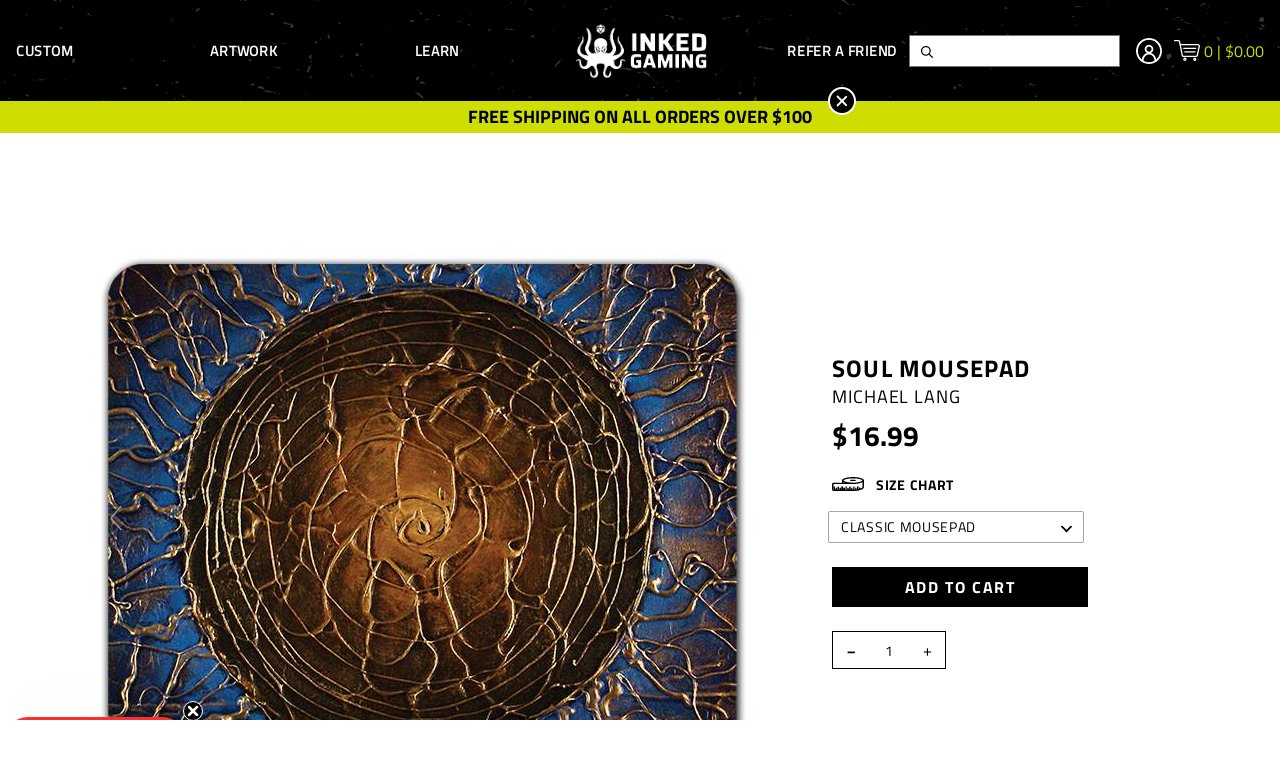

--- FILE ---
content_type: text/html; charset=utf-8
request_url: https://www.inkedgaming.com/products/soul-mousepad
body_size: 114776
content:

<!doctype html>












<html>
  <head><script>
window._Sendlane = window._Sendlane || [];
</script>
<script src="https://sendlane.com/scripts/pusher.js" async></script>
<script>
_Sendlane.push({
  event_id: 'UB9HHqGRLtfse'
});
</script>

<script>
_Sendlane.push({
  form_key: "eyJkb21haW4iOiJpbmtlZGdhbWluZyIsImZvcm1faWQiOiI1MDg3YzI4YS02NDZiLTRiMTEtYWNmYy1mYmUxNWI0YjU1MjIifQ=="
});
</script>
    
<meta name="google-site-verification" content="NP6qTiTE1YS7Z58qgRuXGWfouNgU3tZ-_8YfXT64gUI" />
<script>
    window.Shopify = window.Shopify || {theme: {id: 135907180744, role: 'main' } };
    window._template = {
        directory: "",
        name: "product",
        suffix: ""
    }
  </script> 
                <script src="https://cdn.intelligems.io/562802230403.js"></script>
	<style>
		html {
			opacity:0;
			transition:opacity .25s ease-in-out;
		}
	</style>

    <!-- Google Optimize -->
<script src="https://www.googleoptimize.com/optimize.js?id=OPT-5HPBHQT"></script>
<!-- End Google Optimize -->

    <link rel="preconnect" href="https://fonts.shopifycdn.com/" crossorigin />
<link rel="preconnect" href="https://cdn.shopify.com/" crossorigin />







<!-- <link rel="preload" href="//www.inkedgaming.com/cdn/shop/t/259/assets/theme.min.css?v=154313478392302038051764037544" as="style"> -->



<link rel="preload" as="image" href="//www.inkedgaming.com/cdn/shop/t/259/assets/whitelogoa.svg?v=128655744904651717691713945309">





    <script>
	var is_admin_interface=false;
	var template_name='product';
	var canonical_url='https://www.inkedgaming.com/products/soul-mousepad';
	var request_path='/products/soul-mousepad';

	var __engine_loaded=[];
	var __engine_scriptsloading=[];
	var __engine_scriptsloaded=[];
	var __engine_other=[];
	var __engine_asyncloading=[];
	var __engine_event=[];
	var __engine_objects_queue = [];
	var __engine_scripts_queue=[];

	var shogun_page=false;

  	var engine = {}; engine.settings = {
		'global': {
			'debug': false,
			'l': 'd3d3Lmlua2VkZ2FtaW5nLmNvbWd0Z3RjTEEzQA=='
		},
		'__opt1': {'s': 2300,'sl': 2500,'t': 2700,'o': 2900,'a': 7500},
		'__opt2': {'s': 100,'sl': 350,'t': 600,'o': 2250,'a': 7500}
	}

	var _0x314a=['settings','trekkie'];(function(_0x47a19c,_0x3cee28){var _0x314acf=function(_0x27dc8a){while(--_0x27dc8a){_0x47a19c['push'](_0x47a19c['shift']());}};_0x314acf(++_0x3cee28);}(_0x314a,0x10e));var _0x27dc=function(_0x47a19c,_0x3cee28){_0x47a19c=_0x47a19c-0xbf;var _0x314acf=_0x314a[_0x47a19c];return _0x314acf;};function first_parentNode_insertBefore(_0x1262fb){var _0x2b8626=_0x27dc;engine[_0x2b8626(0xbf)][_0x2b8626(0xc0)]=_0x1262fb;}

	window.lazySizesConfig = {
		loadMode: 1,
		lazyClass: 'lazyload'
	};
</script><script type="text/javascript">
  window.Rosewood = window.Rosewood || {};

  
  
    window.Rosewood.isThemeSettings = false;
  

  
    window.Rosewood.isAppProxy = false;
  

  window.Rosewood.currencyIsoCode = 'USD';
</script>

    <meta charset="utf-8" /><title>Soul Mousepad - Mousepad for Gaming | Inked Gaming</title><meta name="description" content="Soul Mousepad make all the difference for a gamer&#39;s performance. Our mousepads are made in-house with sleek polyester, which enables faster, more precise mouse movements."><meta http-equiv="X-UA-Compatible" content="IE=edge,chrome=1" />
    <meta name="theme-color" content="#000000" />
    <meta name="viewport" content="width=device-width, initial-scale=1, user-scalable=no" />

    

    <link rel="canonical" href="https://www.inkedgaming.com/products/soul-mousepad" />
    <link rel="shortcut icon"  href="//www.inkedgaming.com/cdn/shop/files/Favicon_11d20b3a-1710-4fab-b351-73f2cbec7517_32x32.png?v=1613537509" type="image/png" />

    <script type="application/ld+json">
{
  "@context": "http://schema.org",
  "@type": "Organization",
  "@id": "https:\/\/www.inkedgaming.com#organization",
  "name": "Inked Gaming",
  "url": "https:\/\/www.inkedgaming.com",
  "logo": {
    "@type": "ImageObject",
    "url": null
  }
}
</script>

<script type="application/ld+json">
{
  "@context": "http://schema.org",
  "@type": "WebSite",
  "url": "https:\/\/www.inkedgaming.com",
  "potentialAction": {
    "@type": "SearchAction",
    "target": "https://www.inkedgaming.com/search?q={q}",
    "query-input": "required name=q"
  }
}
</script>

<script type="application/ld+json">
  {
    "@context": "http://schema.org",
    "@type": "BreadcrumbList",
    "itemListElement": [
      {
        "@type": "ListItem",
        "position": 1,
        "item": {
          "@id": "https:\/\/www.inkedgaming.com",
          "name": "Inked Gaming"
        }
      },
      {
        "@type": "ListItem",
        "position": 2,
        "item": {
          "@id": "\/collections\/types?q=Mousepad",
          "name": "Mousepad"
        }
      },
      {
        "@type": "ListItem",
        "position": 3,
        "item": {
          "@id": "https:\/\/www.inkedgaming.com\/products\/soul-mousepad",
          "name": "Soul Mousepad"
        }
      }
    ]
  }
</script>



    <script type="application/ld+json">
  {
    "@context": "http://schema.org/",
    "@type": "Product",
    "name": "Soul Mousepad",
    "url": "https:\/\/www.inkedgaming.com\/products\/soul-mousepad",
    "image": "https:\/\/www.inkedgaming.com\/cdn\/shop\/products\/01_Michael_Lang_-_Soul_800x.jpg?v=1597394782",
    "description": "Soul Mousepad make all the difference for a gamer\u0026#39;s performance. Our mousepads are made in-house with sleek polyester, which enables faster, more precise mouse movements.",
    "category": "Inked Gaming > Mousepad > Soul Mousepad",
    "brand": {
      "@type": "Brand",
      "name": "Michael Lang",
      "url": "https:\/\/www.inkedgaming.com\/collections\/vendors?q=Michael%20Lang"
    },
    "offers": [



{
        "@type": "Offer",
        "priceCurrency": "USD",
        "price": 16.99,
        "itemCondition": "http://schema.org/NewCondition",
        "availability": "http://schema.org/InStock",
        "itemOffered": {
          "@type": "Product",
          "name": "Soul Mousepad - Classic Mousepad",
          "url": "https:\/\/www.inkedgaming.com\/products\/soul-mousepad?variant=4010593583117",
          "image": "https:\/\/www.inkedgaming.com\/cdn\/shop\/products\/01_Michael_Lang_-_Soul_800x.jpg?v=1597394782",
          "description": "Soul Mousepad make all the difference for a gamer\u0026#39;s performance. Our mousepads are made in-house with sleek polyester, which enables faster, more precise mouse movements.",
          "sku": "01 Michael Lang - Soul",
          "weight": {
            "@type": "QuantitativeValue",
            "value": 272,
            "unitCode": "GRM"
          }
        }
      },



{
        "@type": "Offer",
        "priceCurrency": "USD",
        "price": 26.99,
        "itemCondition": "http://schema.org/NewCondition",
        "availability": "http://schema.org/InStock",
        "itemOffered": {
          "@type": "Product",
          "name": "Soul Mousepad - Large Gaming Mousepad",
          "url": "https:\/\/www.inkedgaming.com\/products\/soul-mousepad?variant=13014014427208",
          "image": "https:\/\/www.inkedgaming.com\/cdn\/shop\/products\/051_Michael_Lang_-_Soul_800x.jpg?v=1597394780",
          "description": "Soul Mousepad make all the difference for a gamer\u0026#39;s performance. Our mousepads are made in-house with sleek polyester, which enables faster, more precise mouse movements.",
          "sku": "051 Michael Lang - Soul",
          "weight": {
            "@type": "QuantitativeValue",
            "value": 272,
            "unitCode": "GRM"
          }
        }
      },



{
        "@type": "Offer",
        "priceCurrency": "USD",
        "price": 29.99,
        "itemCondition": "http://schema.org/NewCondition",
        "availability": "http://schema.org/InStock",
        "itemOffered": {
          "@type": "Product",
          "name": "Soul Mousepad - XL Gaming Mousepad",
          "url": "https:\/\/www.inkedgaming.com\/products\/soul-mousepad?variant=16395098369",
          "image": "https:\/\/www.inkedgaming.com\/cdn\/shop\/products\/09_Michael_Lang_-_Soul_800x.jpg?v=1597394775",
          "description": "Soul Mousepad make all the difference for a gamer\u0026#39;s performance. Our mousepads are made in-house with sleek polyester, which enables faster, more precise mouse movements.",
          "sku": "09 Michael Lang - Soul",
          "weight": {
            "@type": "QuantitativeValue",
            "value": 541,
            "unitCode": "GRM"
          }
        }
      }
    ]
  }
</script>

  

    






    

  <meta property="og:type" content="product" />
  <meta property="og:title" content="Soul Mousepad" />

  
    <meta property="og:image" content="http://www.inkedgaming.com/cdn/shop/products/01_Michael_Lang_-_Soul_grande.jpg?v=1597394782" />
    <meta property="og:image:secure_url" content="https://www.inkedgaming.com/cdn/shop/products/01_Michael_Lang_-_Soul_grande.jpg?v=1597394782" />
  
    <meta property="og:image" content="http://www.inkedgaming.com/cdn/shop/products/051_Michael_Lang_-_Soul_grande.jpg?v=1597394780" />
    <meta property="og:image:secure_url" content="https://www.inkedgaming.com/cdn/shop/products/051_Michael_Lang_-_Soul_grande.jpg?v=1597394780" />
  
    <meta property="og:image" content="http://www.inkedgaming.com/cdn/shop/products/09_Michael_Lang_-_Soul_grande.jpg?v=1597394775" />
    <meta property="og:image:secure_url" content="https://www.inkedgaming.com/cdn/shop/products/09_Michael_Lang_-_Soul_grande.jpg?v=1597394775" />
  

  <meta property="og:price:amount" content="16.99" />
  <meta property="og:price:currency" content="USD" />



  <meta property="og:description" content="Soul Mousepad make all the difference for a gamer&#39;s performance. Our mousepads are made in-house with sleek polyester, which enables faster, more precise mouse movements." />


<meta property="og:url" content="https://www.inkedgaming.com/products/soul-mousepad" />
<meta property="og:site_name" content="Inked Gaming" />
    

    <!-- Global site tag (gtag.js) - Google Analytics -->
<script async src="https://www.googletagmanager.com/gtag/js?id=G-WG169FLM0T"></script>
<script>
  window.dataLayer = window.dataLayer || [];
  function gtag(){dataLayer.push(arguments);}
  gtag('js', new Date());
  gtag('config', 'AW-961205703', {'allow_enhanced_conversions':true});
  gtag('config', 'G-WG169FLM0T');</script>

    


	
		<link rel="preload" as="script" href="//www.inkedgaming.com/cdn/shop/t/259/assets/jquery-3.6.0.min.js?v=115860211936397945481713945311">
		<script async src="//www.inkedgaming.com/cdn/shop/t/259/assets/jquery-3.6.0.min.js?v=115860211936397945481713945311"></script>
  	

	

	<!-- THEME STYLES -->
	<style>.vo-container{margin:0 auto;position:relative;width:calc(100% - 40px)}@media (min-width:620px){.vo-container{width:calc(100% - 80px)}}@media (min-width:1000px){.vo-container{width:calc(100% - 160px)}}.f{display:flex}.aic{align-items:center}.hide{display:none}.sr-only{display:block;height:0;overflow:hidden;text-indent:-9999px;width:0}</style>
	<link href="//www.inkedgaming.com/cdn/shop/t/259/assets/entry-layout-theme.css?v=110186945009347356971713945309" rel="stylesheet" type="text/css" media="all" />
	<!-- END THEME STYLES -->
  <script>
    var VAULTED_OAK = {};

    window.rcLoginAccessLink = {
      translation: {
        en: {
          titleText:"Need help accessing your subscriptions?",
          linkText:"Subscription Login"}
      }
    }

    CUSTOM_API_BASE_URL ="\/apps\/api";
  </script>

	<link rel="preload" href="//www.inkedgaming.com/cdn/shop/t/259/assets/theme.min.css?v=154313478392302038051764037544" as="style" onload="this.onload=null;this.rel='stylesheet'">
	<noscript><link rel="stylesheet" href="//www.inkedgaming.com/cdn/shop/t/259/assets/theme.min.css?v=154313478392302038051764037544"></noscript>
    
    

    <!-- include 'ninjacoderz_rich_snippets' -->

    <!-- include '__opt-system-header' --><script>window.performance && window.performance.mark && window.performance.mark('shopify.content_for_header.start');</script><meta name="google-site-verification" content="moMzlrZSXIFEb3FJYSn_RRD6jIxXjY65qSKiWXKy19I">
<meta name="google-site-verification" content="juUrxL5-YYrAcE6_QCZmhzc7-5tzllDgYXsi0xFqbKs">
<meta id="shopify-digital-wallet" name="shopify-digital-wallet" content="/842412/digital_wallets/dialog">
<meta name="shopify-checkout-api-token" content="be1a3cf8480e5dd7d571b2ecfa5439fe">
<meta id="in-context-paypal-metadata" data-shop-id="842412" data-venmo-supported="false" data-environment="production" data-locale="en_US" data-paypal-v4="true" data-currency="USD">
<link rel="alternate" type="application/json+oembed" href="https://www.inkedgaming.com/products/soul-mousepad.oembed">
<script async="async" src="/checkouts/internal/preloads.js?locale=en-US"></script>
<link rel="preconnect" href="https://shop.app" crossorigin="anonymous">
<script async="async" src="https://shop.app/checkouts/internal/preloads.js?locale=en-US&shop_id=842412" crossorigin="anonymous"></script>
<script id="apple-pay-shop-capabilities" type="application/json">{"shopId":842412,"countryCode":"US","currencyCode":"USD","merchantCapabilities":["supports3DS"],"merchantId":"gid:\/\/shopify\/Shop\/842412","merchantName":"Inked Gaming","requiredBillingContactFields":["postalAddress","email"],"requiredShippingContactFields":["postalAddress","email"],"shippingType":"shipping","supportedNetworks":["visa","masterCard","amex","discover","elo","jcb"],"total":{"type":"pending","label":"Inked Gaming","amount":"1.00"},"shopifyPaymentsEnabled":true,"supportsSubscriptions":true}</script>
<script id="shopify-features" type="application/json">{"accessToken":"be1a3cf8480e5dd7d571b2ecfa5439fe","betas":["rich-media-storefront-analytics"],"domain":"www.inkedgaming.com","predictiveSearch":true,"shopId":842412,"locale":"en"}</script>
<script>var Shopify = Shopify || {};
Shopify.shop = "inked-playmats.myshopify.com";
Shopify.locale = "en";
Shopify.currency = {"active":"USD","rate":"1.0"};
Shopify.country = "US";
Shopify.theme = {"name":"LIVE - v1.5.1 (125b3c2) - 10.17.24, 09:42","id":135907180744,"schema_name":null,"schema_version":null,"theme_store_id":null,"role":"main"};
Shopify.theme.handle = "null";
Shopify.theme.style = {"id":null,"handle":null};
Shopify.cdnHost = "www.inkedgaming.com/cdn";
Shopify.routes = Shopify.routes || {};
Shopify.routes.root = "/";</script>
<script type="module">!function(o){(o.Shopify=o.Shopify||{}).modules=!0}(window);</script>
<script>!function(o){function n(){var o=[];function n(){o.push(Array.prototype.slice.apply(arguments))}return n.q=o,n}var t=o.Shopify=o.Shopify||{};t.loadFeatures=n(),t.autoloadFeatures=n()}(window);</script>
<script>
  window.ShopifyPay = window.ShopifyPay || {};
  window.ShopifyPay.apiHost = "shop.app\/pay";
  window.ShopifyPay.redirectState = null;
</script>
<script id="shop-js-analytics" type="application/json">{"pageType":"product"}</script>
<script defer="defer" async type="module" src="//www.inkedgaming.com/cdn/shopifycloud/shop-js/modules/v2/client.init-shop-cart-sync_BT-GjEfc.en.esm.js"></script>
<script defer="defer" async type="module" src="//www.inkedgaming.com/cdn/shopifycloud/shop-js/modules/v2/chunk.common_D58fp_Oc.esm.js"></script>
<script defer="defer" async type="module" src="//www.inkedgaming.com/cdn/shopifycloud/shop-js/modules/v2/chunk.modal_xMitdFEc.esm.js"></script>
<script type="module">
  await import("//www.inkedgaming.com/cdn/shopifycloud/shop-js/modules/v2/client.init-shop-cart-sync_BT-GjEfc.en.esm.js");
await import("//www.inkedgaming.com/cdn/shopifycloud/shop-js/modules/v2/chunk.common_D58fp_Oc.esm.js");
await import("//www.inkedgaming.com/cdn/shopifycloud/shop-js/modules/v2/chunk.modal_xMitdFEc.esm.js");

  window.Shopify.SignInWithShop?.initShopCartSync?.({"fedCMEnabled":true,"windoidEnabled":true});

</script>
<script>
  window.Shopify = window.Shopify || {};
  if (!window.Shopify.featureAssets) window.Shopify.featureAssets = {};
  window.Shopify.featureAssets['shop-js'] = {"shop-cart-sync":["modules/v2/client.shop-cart-sync_DZOKe7Ll.en.esm.js","modules/v2/chunk.common_D58fp_Oc.esm.js","modules/v2/chunk.modal_xMitdFEc.esm.js"],"init-fed-cm":["modules/v2/client.init-fed-cm_B6oLuCjv.en.esm.js","modules/v2/chunk.common_D58fp_Oc.esm.js","modules/v2/chunk.modal_xMitdFEc.esm.js"],"shop-cash-offers":["modules/v2/client.shop-cash-offers_D2sdYoxE.en.esm.js","modules/v2/chunk.common_D58fp_Oc.esm.js","modules/v2/chunk.modal_xMitdFEc.esm.js"],"shop-login-button":["modules/v2/client.shop-login-button_QeVjl5Y3.en.esm.js","modules/v2/chunk.common_D58fp_Oc.esm.js","modules/v2/chunk.modal_xMitdFEc.esm.js"],"pay-button":["modules/v2/client.pay-button_DXTOsIq6.en.esm.js","modules/v2/chunk.common_D58fp_Oc.esm.js","modules/v2/chunk.modal_xMitdFEc.esm.js"],"shop-button":["modules/v2/client.shop-button_DQZHx9pm.en.esm.js","modules/v2/chunk.common_D58fp_Oc.esm.js","modules/v2/chunk.modal_xMitdFEc.esm.js"],"avatar":["modules/v2/client.avatar_BTnouDA3.en.esm.js"],"init-windoid":["modules/v2/client.init-windoid_CR1B-cfM.en.esm.js","modules/v2/chunk.common_D58fp_Oc.esm.js","modules/v2/chunk.modal_xMitdFEc.esm.js"],"init-shop-for-new-customer-accounts":["modules/v2/client.init-shop-for-new-customer-accounts_C_vY_xzh.en.esm.js","modules/v2/client.shop-login-button_QeVjl5Y3.en.esm.js","modules/v2/chunk.common_D58fp_Oc.esm.js","modules/v2/chunk.modal_xMitdFEc.esm.js"],"init-shop-email-lookup-coordinator":["modules/v2/client.init-shop-email-lookup-coordinator_BI7n9ZSv.en.esm.js","modules/v2/chunk.common_D58fp_Oc.esm.js","modules/v2/chunk.modal_xMitdFEc.esm.js"],"init-shop-cart-sync":["modules/v2/client.init-shop-cart-sync_BT-GjEfc.en.esm.js","modules/v2/chunk.common_D58fp_Oc.esm.js","modules/v2/chunk.modal_xMitdFEc.esm.js"],"shop-toast-manager":["modules/v2/client.shop-toast-manager_DiYdP3xc.en.esm.js","modules/v2/chunk.common_D58fp_Oc.esm.js","modules/v2/chunk.modal_xMitdFEc.esm.js"],"init-customer-accounts":["modules/v2/client.init-customer-accounts_D9ZNqS-Q.en.esm.js","modules/v2/client.shop-login-button_QeVjl5Y3.en.esm.js","modules/v2/chunk.common_D58fp_Oc.esm.js","modules/v2/chunk.modal_xMitdFEc.esm.js"],"init-customer-accounts-sign-up":["modules/v2/client.init-customer-accounts-sign-up_iGw4briv.en.esm.js","modules/v2/client.shop-login-button_QeVjl5Y3.en.esm.js","modules/v2/chunk.common_D58fp_Oc.esm.js","modules/v2/chunk.modal_xMitdFEc.esm.js"],"shop-follow-button":["modules/v2/client.shop-follow-button_CqMgW2wH.en.esm.js","modules/v2/chunk.common_D58fp_Oc.esm.js","modules/v2/chunk.modal_xMitdFEc.esm.js"],"checkout-modal":["modules/v2/client.checkout-modal_xHeaAweL.en.esm.js","modules/v2/chunk.common_D58fp_Oc.esm.js","modules/v2/chunk.modal_xMitdFEc.esm.js"],"shop-login":["modules/v2/client.shop-login_D91U-Q7h.en.esm.js","modules/v2/chunk.common_D58fp_Oc.esm.js","modules/v2/chunk.modal_xMitdFEc.esm.js"],"lead-capture":["modules/v2/client.lead-capture_BJmE1dJe.en.esm.js","modules/v2/chunk.common_D58fp_Oc.esm.js","modules/v2/chunk.modal_xMitdFEc.esm.js"],"payment-terms":["modules/v2/client.payment-terms_Ci9AEqFq.en.esm.js","modules/v2/chunk.common_D58fp_Oc.esm.js","modules/v2/chunk.modal_xMitdFEc.esm.js"]};
</script>
<script>window.VAULTED_OAK.shopifyAppUrls = ["https:\/\/gdprcdn.b-cdn.net\/js\/gdpr_cookie_consent.min.js?shop=inked-playmats.myshopify.com","https:\/\/cdn.customily.com\/shopify\/static\/customily.shopify.script.js?shop=inked-playmats.myshopify.com",];</script>

<script id="__st">var __st={"a":842412,"offset":-28800,"reqid":"7f77397c-19fe-41f7-afe5-722f00055330-1769085382","pageurl":"www.inkedgaming.com\/products\/soul-mousepad","u":"37b50305dcfc","p":"product","rtyp":"product","rid":5308271873};</script>
<script>window.ShopifyPaypalV4VisibilityTracking = true;</script>
<script id="captcha-bootstrap">!function(){'use strict';const t='contact',e='account',n='new_comment',o=[[t,t],['blogs',n],['comments',n],[t,'customer']],c=[[e,'customer_login'],[e,'guest_login'],[e,'recover_customer_password'],[e,'create_customer']],r=t=>t.map((([t,e])=>`form[action*='/${t}']:not([data-nocaptcha='true']) input[name='form_type'][value='${e}']`)).join(','),a=t=>()=>t?[...document.querySelectorAll(t)].map((t=>t.form)):[];function s(){const t=[...o],e=r(t);return a(e)}const i='password',u='form_key',d=['recaptcha-v3-token','g-recaptcha-response','h-captcha-response',i],f=()=>{try{return window.sessionStorage}catch{return}},m='__shopify_v',_=t=>t.elements[u];function p(t,e,n=!1){try{const o=window.sessionStorage,c=JSON.parse(o.getItem(e)),{data:r}=function(t){const{data:e,action:n}=t;return t[m]||n?{data:e,action:n}:{data:t,action:n}}(c);for(const[e,n]of Object.entries(r))t.elements[e]&&(t.elements[e].value=n);n&&o.removeItem(e)}catch(o){console.error('form repopulation failed',{error:o})}}const l='form_type',E='cptcha';function T(t){t.dataset[E]=!0}const w=window,h=w.document,L='Shopify',v='ce_forms',y='captcha';let A=!1;((t,e)=>{const n=(g='f06e6c50-85a8-45c8-87d0-21a2b65856fe',I='https://cdn.shopify.com/shopifycloud/storefront-forms-hcaptcha/ce_storefront_forms_captcha_hcaptcha.v1.5.2.iife.js',D={infoText:'Protected by hCaptcha',privacyText:'Privacy',termsText:'Terms'},(t,e,n)=>{const o=w[L][v],c=o.bindForm;if(c)return c(t,g,e,D).then(n);var r;o.q.push([[t,g,e,D],n]),r=I,A||(h.body.append(Object.assign(h.createElement('script'),{id:'captcha-provider',async:!0,src:r})),A=!0)});var g,I,D;w[L]=w[L]||{},w[L][v]=w[L][v]||{},w[L][v].q=[],w[L][y]=w[L][y]||{},w[L][y].protect=function(t,e){n(t,void 0,e),T(t)},Object.freeze(w[L][y]),function(t,e,n,w,h,L){const[v,y,A,g]=function(t,e,n){const i=e?o:[],u=t?c:[],d=[...i,...u],f=r(d),m=r(i),_=r(d.filter((([t,e])=>n.includes(e))));return[a(f),a(m),a(_),s()]}(w,h,L),I=t=>{const e=t.target;return e instanceof HTMLFormElement?e:e&&e.form},D=t=>v().includes(t);t.addEventListener('submit',(t=>{const e=I(t);if(!e)return;const n=D(e)&&!e.dataset.hcaptchaBound&&!e.dataset.recaptchaBound,o=_(e),c=g().includes(e)&&(!o||!o.value);(n||c)&&t.preventDefault(),c&&!n&&(function(t){try{if(!f())return;!function(t){const e=f();if(!e)return;const n=_(t);if(!n)return;const o=n.value;o&&e.removeItem(o)}(t);const e=Array.from(Array(32),(()=>Math.random().toString(36)[2])).join('');!function(t,e){_(t)||t.append(Object.assign(document.createElement('input'),{type:'hidden',name:u})),t.elements[u].value=e}(t,e),function(t,e){const n=f();if(!n)return;const o=[...t.querySelectorAll(`input[type='${i}']`)].map((({name:t})=>t)),c=[...d,...o],r={};for(const[a,s]of new FormData(t).entries())c.includes(a)||(r[a]=s);n.setItem(e,JSON.stringify({[m]:1,action:t.action,data:r}))}(t,e)}catch(e){console.error('failed to persist form',e)}}(e),e.submit())}));const S=(t,e)=>{t&&!t.dataset[E]&&(n(t,e.some((e=>e===t))),T(t))};for(const o of['focusin','change'])t.addEventListener(o,(t=>{const e=I(t);D(e)&&S(e,y())}));const B=e.get('form_key'),M=e.get(l),P=B&&M;t.addEventListener('DOMContentLoaded',(()=>{const t=y();if(P)for(const e of t)e.elements[l].value===M&&p(e,B);[...new Set([...A(),...v().filter((t=>'true'===t.dataset.shopifyCaptcha))])].forEach((e=>S(e,t)))}))}(h,new URLSearchParams(w.location.search),n,t,e,['guest_login'])})(!0,!0)}();</script>
<script integrity="sha256-4kQ18oKyAcykRKYeNunJcIwy7WH5gtpwJnB7kiuLZ1E=" data-source-attribution="shopify.loadfeatures" defer="defer" src="//www.inkedgaming.com/cdn/shopifycloud/storefront/assets/storefront/load_feature-a0a9edcb.js" crossorigin="anonymous"></script>
<script crossorigin="anonymous" defer="defer" src="//www.inkedgaming.com/cdn/shopifycloud/storefront/assets/shopify_pay/storefront-65b4c6d7.js?v=20250812"></script>
<script data-source-attribution="shopify.dynamic_checkout.dynamic.init">var Shopify=Shopify||{};Shopify.PaymentButton=Shopify.PaymentButton||{isStorefrontPortableWallets:!0,init:function(){window.Shopify.PaymentButton.init=function(){};var t=document.createElement("script");t.src="https://www.inkedgaming.com/cdn/shopifycloud/portable-wallets/latest/portable-wallets.en.js",t.type="module",document.head.appendChild(t)}};
</script>
<script data-source-attribution="shopify.dynamic_checkout.buyer_consent">
  function portableWalletsHideBuyerConsent(e){var t=document.getElementById("shopify-buyer-consent"),n=document.getElementById("shopify-subscription-policy-button");t&&n&&(t.classList.add("hidden"),t.setAttribute("aria-hidden","true"),n.removeEventListener("click",e))}function portableWalletsShowBuyerConsent(e){var t=document.getElementById("shopify-buyer-consent"),n=document.getElementById("shopify-subscription-policy-button");t&&n&&(t.classList.remove("hidden"),t.removeAttribute("aria-hidden"),n.addEventListener("click",e))}window.Shopify?.PaymentButton&&(window.Shopify.PaymentButton.hideBuyerConsent=portableWalletsHideBuyerConsent,window.Shopify.PaymentButton.showBuyerConsent=portableWalletsShowBuyerConsent);
</script>
<script data-source-attribution="shopify.dynamic_checkout.cart.bootstrap">document.addEventListener("DOMContentLoaded",(function(){function t(){return document.querySelector("shopify-accelerated-checkout-cart, shopify-accelerated-checkout")}if(t())Shopify.PaymentButton.init();else{new MutationObserver((function(e,n){t()&&(Shopify.PaymentButton.init(),n.disconnect())})).observe(document.body,{childList:!0,subtree:!0})}}));
</script>
<link id="shopify-accelerated-checkout-styles" rel="stylesheet" media="screen" href="https://www.inkedgaming.com/cdn/shopifycloud/portable-wallets/latest/accelerated-checkout-backwards-compat.css" crossorigin="anonymous">
<style id="shopify-accelerated-checkout-cart">
        #shopify-buyer-consent {
  margin-top: 1em;
  display: inline-block;
  width: 100%;
}

#shopify-buyer-consent.hidden {
  display: none;
}

#shopify-subscription-policy-button {
  background: none;
  border: none;
  padding: 0;
  text-decoration: underline;
  font-size: inherit;
  cursor: pointer;
}

#shopify-subscription-policy-button::before {
  box-shadow: none;
}

      </style>

<script>window.performance && window.performance.mark && window.performance.mark('shopify.content_for_header.end');</script>
<style>.lazyload{opacity:0}.lazyloading{opacity:1;transition:opacity .3s;.lazyloaded{opacity:1;transition:opacity 9ms}</style>

<style>
  :root {
    --color-primary: #000000;
    --color-secondary: #cdde00;
    --color-accent: #f5f5f5;
    --color-default: #000000;
    --color-grey: #a5a5a5;
    --color-light-grey: #ffffff;
    --logo-width-desktop: 145px;
    --logo-width-mobile: 100px;
  }
</style>


<!-- <link href="//www.inkedgaming.com/cdn/shop/t/259/assets/theme.min.css?v=154313478392302038051764037544" rel="stylesheet" type="text/css" media="all" /> -->





  



    <link rel="preload" as="script" href="//www.inkedgaming.com/cdn/shop/t/259/assets/recharge.js?v=184337926194167597761713945308">
    <script src="//www.inkedgaming.com/cdn/shop/t/259/assets/recharge.js?v=184337926194167597761713945308" defer></script>

<style>
  [data-handle*='navidium']{
  display: none !important;
  }
</style>

<script type="text/javascript">
    (function(c,l,a,r,i,t,y){
        c[a]=c[a]||function(){(c[a].q=c[a].q||[]).push(arguments)};
        t=l.createElement(r);t.async=1;t.src="https://www.clarity.ms/tag/"+i;
        y=l.getElementsByTagName(r)[0];y.parentNode.insertBefore(t,y);
    })(window, document, "clarity", "script", "go131oplvp");
</script>
  <script type="text/javascript">
    (function(c,l,a,r,i,t,y){
        c[a]=c[a]||function(){(c[a].q=c[a].q||[]).push(arguments)};
        t=l.createElement(r);t.async=1;t.src="https://www.clarity.ms/tag/"+i;
        y=l.getElementsByTagName(r)[0];y.parentNode.insertBefore(t,y);
    })(window, document, "clarity", "script", "go15vb5n9s");
</script>
  
 
  <!-- FullPicture Pixel -->
<script async src="https://dashboard.fullpicture.io/pixel/fTpAn8j2yfwshIBC"></script>
<!-- End Pixel -->
<!-- BEGIN app block: shopify://apps/smart-filter-search/blocks/app-embed/5cc1944c-3014-4a2a-af40-7d65abc0ef73 --><link href="https://cdn.shopify.com/extensions/019be4cd-942a-7d2a-8589-bf94671399e2/smart-product-filters-619/assets/globo.filter.min.js" as="script" rel="preload">
<link rel="preconnect" href="https://filter-x1.globo.io" crossorigin>
<link rel="dns-prefetch" href="https://filter-x1.globo.io"><link rel="stylesheet" href="https://cdn.shopify.com/extensions/019be4cd-942a-7d2a-8589-bf94671399e2/smart-product-filters-619/assets/globo.search.css" media="print" onload="this.media='all'">

<meta id="search_terms_value" content="" />
<!-- BEGIN app snippet: global.variables --><script>
  window.shopCurrency = "USD";
  window.shopCountry = "US";
  window.shopLanguageCode = "en";

  window.currentCurrency = "USD";
  window.currentCountry = "US";
  window.currentLanguageCode = "en";

  window.shopCustomer = false

  window.useCustomTreeTemplate = false;
  window.useCustomProductTemplate = false;

  window.GloboFilterRequestOrigin = "https://www.inkedgaming.com";
  window.GloboFilterShopifyDomain = "inked-playmats.myshopify.com";
  window.GloboFilterSFAT = "";
  window.GloboFilterSFApiVersion = "2025-04";
  window.GloboFilterProxyPath = "/apps/globofilters";
  window.GloboFilterRootUrl = "";
  window.GloboFilterTranslation = {"search":{"suggestions":"Suggestions","collections":"Collections","articles":"Blog Posts","pages":"Pages","product":"Product","products":"Products","view_all":"Search for","view_all_products":"View all products","not_found":"Sorry, nothing found for","product_not_found":"No products were found","no_result_keywords_suggestions_title":"Popular searches","no_result_products_suggestions_title":"However, You may like","zero_character_keywords_suggestions_title":"Suggestions","zero_character_popular_searches_title":"Popular searches","zero_character_products_suggestions_title":"Trending products"},"form":{"heading":"Search products","select":"-- Select --","search":"Search","submit":"Search","clear":"Clear"},"filter":{"filter_by":"Filter By","clear_all":"Clear All","view":"View","clear":"Clear","in_stock":"In Stock","out_of_stock":"Out of Stock","ready_to_ship":"Ready to ship","search":"Search options","choose_values":"Choose values","show_more":"Show more","show_less":"Show less"},"sort":{"sort_by":"Sort By","manually":"Featured","availability_in_stock_first":"Availability","relevance":"Relevance","best_selling":"Best Selling","alphabetically_a_z":"Alphabetically, A-Z","alphabetically_z_a":"Alphabetically, Z-A","price_low_to_high":"Price, low to high","price_high_to_low":"Price, high to low","date_new_to_old":"Date, new to old","date_old_to_new":"Date, old to new","inventory_low_to_high":"Inventory, low to high","inventory_high_to_low":"Inventory, high to low","sale_off":"% Sale off"},"product":{"add_to_cart":"Add to cart","unavailable":"Unavailable","sold_out":"Sold out","sale":"Sale","load_more":"Load more","limit":"Show","search":"Search products","no_results":"Sorry, there are no products in this collection"}};
  window.isMultiCurrency =false;
  window.globoEmbedFilterAssetsUrl = 'https://cdn.shopify.com/extensions/019be4cd-942a-7d2a-8589-bf94671399e2/smart-product-filters-619/assets/';
  window.assetsUrl = window.globoEmbedFilterAssetsUrl;
  window.GloboMoneyFormat = "${{amount}}";
</script><!-- END app snippet -->
<script type="text/javascript" hs-ignore data-ccm-injected>
document.getElementsByTagName('html')[0].classList.add('spf-filter-loading', 'spf-has-filter');
window.enabledEmbedFilter = true;
window.sortByRelevance = false;
window.moneyFormat = "${{amount}}";
window.GloboMoneyWithCurrencyFormat = "${{amount}} USD";
window.filesUrl = '//www.inkedgaming.com/cdn/shop/files/';
window.GloboThemesInfo ={};



var GloboEmbedFilterConfig = {
api: {filterUrl: "https://filter-x1.globo.io/filter",searchUrl: "https://filter-x1.globo.io/search", url: "https://filter-x1.globo.io"},
shop: {
name: "Inked Gaming",
url: "https://www.inkedgaming.com",
domain: "inked-playmats.myshopify.com",
locale: "en",
cur_locale: "en",
predictive_search_url: "/search/suggest",
country_code: "US",
root_url: "",
cart_url: "/cart",
search_url: "/search",
cart_add_url: "/cart/add",
search_terms_value: "",
product_image: {width: 360, height: 504},
no_image_url: "https://cdn.shopify.com/s/images/themes/product-1.png",
swatches: [],
swatchConfig: {"enable":false},
enableRecommendation: false,
hideOneValue: false,
newUrlStruct: true,
newUrlForSEO: true,redirects: [],
images: {},
settings: {"pluginseo_pageTitleTruncateChars":"999","pluginseo_pageTitleEnableAppender":true,"pluginseo_pageTitleAppenderTemplate":"| %% shop.name %%","pluginseo_pageTitleAppenderTargetLength":"70","pluginseo_pageTitleTemplateApplyToAll":true,"pluginseo_pageTitleTruncateEnableForCollections":true,"pluginseo_pageTitleTruncateEnableForProducts":true,"pluginseo_pageTitleTruncateEnableForPages":true,"pluginseo_pageTitleTruncateEnableForArticles":true,"pluginseo_pageTitleTruncateEnableForBlogs":true,"pluginseo_pageTitleDefaultTemplate":"%% page_title %%","pluginseo_pageTitleIndexTemplate":"","pluginseo_pageTitlePageTemplate":"%% page_title %%","pluginseo_pageTitleSearchTemplate":"Shop %% search.terms %% at %% shop.name %%","pluginseo_pageTitleProductTemplate":"%% product.title %%%% product.selected_variant.title || prepend_not_empty: ' ' %%","pluginseo_pageTitleCollectionTemplate":"Shop %% current_tags || join: ', ' || append_not_empty: ' ' %%%% collection.title || escape %% at %% shop.name %%","pluginseo_pageTitleCatalogTemplate":"Browse %% collection.products || map: 'collections' || map: 'title' || uniq || take: '5' || join: ', ' || escape || remove: 'Home page, ' || remove: 'home page, '  || remove: 'Home page' || remove: 'Home page'  %% at %% shop.name %%","pluginseo_pageTitleBlogTemplate":"%% shop.name %% %% blog.title %%%% blog.all_tags || take: '5' || join: ', ' || prepend_not_empty: ' blog: ' || append_not_empty: ' and more' %%","pluginseo_pageTitleArticleTemplate":"%% article.title %%%% article.tags || take: '3' || join: ', ' || prepend_not_empty: ' | ' || append_not_empty: ' and more' %% | %% shop.name %% %% blog.title %% blog","pluginseo_pageTitle404Template":"404: Page Not Found - %% shop.name %%","pluginseo_metaDescriptionTruncateChars":"170","pluginseo_metaDescriptionTemplateApplyToAll":true,"pluginseo_metaDescriptionTruncateEnableForCollections":true,"pluginseo_metaDescriptionTruncateEnableForProducts":true,"pluginseo_metaDescriptionTruncateEnableForPages":true,"pluginseo_metaDescriptionTruncateEnableForArticles":true,"pluginseo_metaDescriptionTruncateEnableForBlogs":true,"pluginseo_metaDescriptionDefaultTemplate":"%% page_description %%","pluginseo_metaDescriptionIndexTemplate":"","pluginseo_metaDescriptionPageTemplate":"%% page.content || strip_newlines || strip_html || escape || append_not_empty: '.' %% Visit %% shop.name %%","pluginseo_metaDescriptionSearchTemplate":"Find %% search.terms || default: 'it' %% here%% search.results || map: 'title' || take: '3' || join: ', ' || prepend_not_empty: ' including ' || append_not_empty: ' and more' %% at %% shop.name %%","pluginseo_metaDescriptionProductTemplate":"%% product.description || strip_newlines || replace: '.,', ',' || strip_html || escape %%","pluginseo_metaDescriptionCollectionTemplate":"%% collection.all_tags || take: '3' || join: ', ' || prepend_not_empty: 'Shop ' || append_not_empty: ' and more ' %%%% collection.title || escape %% at %% shop.name %% %% collection.description || strip_html || strip_newlines || escape || strip %%","pluginseo_metaDescriptionCatalogTemplate":"Discover %% collection.products || map: 'title' || uniq || take: '3' || join: ', ' || escape %% and more.","pluginseo_metaDescriptionBlogTemplate":"%% blog.articles || map: 'title' || take: '3' || join: ', ' || prepend_not_empty: 'Read about ' || append_not_empty: ' and more on the '%%%% shop.name %% %% blog.title %% blog.","pluginseo_metaDescriptionArticleTemplate":"%% article.excerpt_or_content || strip_newlines || strip_html || escape %%%% article.tags || take: '6' || join: ', ' || prepend_not_empty: ' Read about ' || append_not_empty: ' and more' %% %% article.title %% on the %% shop.name %% %% blog.title %% blog","pluginseo_metaDescription404Template":"The page you requested can't be found, please visit %% shop.domain %% instead","pluginseo_structuredDataDisplayLogo":false,"pluginseo_structuredDataSocialProfileLinks":"","pluginseo_structuredDataReviewApp":"stamped","logo":"\/\/www.inkedgaming.com\/cdn\/shop\/files\/Logotype_White.png?v=1636579918","logo_width_desktop":145,"logo_width_mobile":100,"color_primary":"#000000","color_secondary":"#cdde00","color_accent":"#f5f5f5","color_default":"#000000","color_grey":"#a5a5a5","color_light_grey":"#ffffff","breadcrumbs_enabled":true,"breadcrumbs_delimiter":"\u003cp\u003e\u003cspan\u003e\u0026nbsp;\u0026raquo;\u0026nbsp;\u003c\/span\u003e\u003c\/p\u003e","ajax_cart_enable":true,"cart_message_enable":true,"cart_message":"\u003cp\u003eYOUR GAME, YOUR STYLE.\u003c\/p\u003e","shipping_bar_enable":true,"shipping_bar_us_only":true,"shipping_threshold":75,"shipping_threshold_not_met":"You're [amount] away from free US shipping!","shipping_threshold_met":"You qualify for free US shipping!","favicon":"\/\/www.inkedgaming.com\/cdn\/shop\/files\/Favicon_11d20b3a-1710-4fab-b351-73f2cbec7517.png?v=1613537509","placeholder_name":"","placeholder_first_name":"","placeholder_last_name":"","placeholder_email":"","placeholder_password":"","placeholder_company":"","placeholder_address_1":"","placeholder_address_2":"","placeholder_city":"","placeholder_zip_code":"","placeholder_phone":"","gift_card_image":"\/\/www.inkedgaming.com\/cdn\/shop\/files\/Giftcard_NewDesign_1024x1024_be94033f-3e6b-4335-9357-af15ba24e538.png?v=1613557372","navigation_link_link_1":"\/collections\/all-custom-products","navigation_link_image_1":"\/\/www.inkedgaming.com\/cdn\/shop\/files\/Custom_DropdownImage_1.jpg?v=1613557107","navigation_link_image_mobile_1":"\/\/www.inkedgaming.com\/cdn\/shop\/files\/Custom_DropdownImage_1.jpg?v=1613557107","navigation_link_link_2":"https:\/\/www.inkedgaming.com\/collections\/artwork-products","navigation_link_image_2":"\/\/www.inkedgaming.com\/cdn\/shop\/files\/Artwork_DropdownImage_1.jpg?v=1613557107","navigation_link_image_mobile_2":"\/\/www.inkedgaming.com\/cdn\/shop\/files\/Artwork_DropdownImage_1.jpg?v=1613557107","navigation_link_link_3":null,"navigation_link_image_3":"\/\/www.inkedgaming.com\/cdn\/shop\/files\/Supplies_DropdownImage_1.jpg?v=1613557129","navigation_link_image_mobile_3":"\/\/www.inkedgaming.com\/cdn\/shop\/files\/Supplies_DropdownImage_1.jpg?v=1613557129","navigation_link_link_4":"https:\/\/www.inkedgaming.com\/collections\/sale","navigation_link_image_4":"\/\/www.inkedgaming.com\/cdn\/shop\/files\/Sale_DropdownImage_be5d76c1-0248-4773-9b1c-5e48c3416c87.jpg?v=1613557068","navigation_link_image_mobile_4":"\/\/www.inkedgaming.com\/cdn\/shop\/files\/Sale_DropdownImage_be5d76c1-0248-4773-9b1c-5e48c3416c87.jpg?v=1613557068","navigation_link_link_5":"https:\/\/www.inkedgaming.com\/pages\/frequently-asked-questions","navigation_link_image_5":"\/\/www.inkedgaming.com\/cdn\/shop\/files\/Learn_DropdownImage_e305d163-681d-44e4-b8fe-7ecc88af329e.jpg?v=1613557069","navigation_link_image_mobile_5":"\/\/www.inkedgaming.com\/cdn\/shop\/files\/Learn_DropdownImage_e305d163-681d-44e4-b8fe-7ecc88af329e.jpg?v=1613557069","navigation_link_link_6":null,"navigation_link_image_mobile_6":null,"navigation_link_link_7":null,"navigation_link_image_7":null,"navigation_link_image_mobile_7":null,"navigation_link_link_8":null,"navigation_link_image_8":null,"navigation_link_image_mobile_8":null,"navigation_link_link_9":null,"navigation_link_image_9":null,"navigation_link_image_mobile_9":null,"navigation_link_link_10":null,"navigation_link_image_10":null,"navigation_link_image_mobile_10":null,"navigation_link_link_11":null,"navigation_link_image_11":null,"navigation_link_image_mobile_11":null,"navigation_link_link_12":null,"navigation_link_image_12":null,"navigation_link_image_mobile_12":null,"navigation_link_link_13":null,"navigation_link_image_13":null,"navigation_link_image_mobile_13":null,"navigation_link_link_14":null,"navigation_link_image_14":null,"navigation_link_image_mobile_14":null,"navigation_link_link_15":null,"navigation_link_image_15":null,"navigation_link_image_mobile_15":null,"menu_icon_title_1":"Playmats","menu_icon_image_1":"\u003c?xml version=\"1.0\" encoding=\"UTF-8\"?\u003e\n\u003csvg width=\"708px\" height=\"542px\" viewbox=\"0 0 708 542\" version=\"1.1\" xmlns=\"http:\/\/www.w3.org\/2000\/svg\" xmlns:xlink=\"http:\/\/www.w3.org\/1999\/xlink\"\u003e\n    \u003ctitle\u003eBLACK\u003c\/title\u003e\n    \u003cg id=\"Page-1\" stroke=\"none\" stroke-width=\"1\" fill=\"none\" fill-rule=\"evenodd\" stroke-linejoin=\"round\"\u003e\n        \u003cg id=\"Black_Tapestry\" transform=\"translate(19.000000, 19.000000)\" stroke=\"#000000\" stroke-width=\"39\"\u003e\n            \u003cg id=\"BLACK\"\u003e\n                \u003cline x1=\"448.42\" y1=\"426.69\" x2=\"426.68\" y2=\"431.84\" id=\"Path\" stroke-linecap=\"round\"\u003e\u003c\/line\u003e\n                \u003cpath d=\"M426.68,431.84 L130.69,502 C103.286152,508.491641 75.8075195,491.542455 69.31,464.14 L2.37,181.66 C-4.11532984,154.259487 12.8324111,126.787673 40.23,120.29 L539.31,2 C566.713848,-4.49164064 594.19248,12.457545 600.69,39.86 L667.63,322.33 C674.11533,349.730513 657.167589,377.202327 629.77,383.7 L565.91,398.83\" id=\"Path\" stroke-linecap=\"round\"\u003e\u003c\/path\u003e\n                \u003cpath d=\"M562.55,399.64 C563.137954,397.037906 563.429808,394.377675 563.42,391.71 L563.42,361.35 C563.547115,356.305192 560.32814,351.782329 555.52,350.25\" id=\"Path\"\u003e\u003c\/path\u003e\n                \u003cpath d=\"M452.28,372.87 C449.363553,376.693067 447.380838,381.144758 446.49,385.87 C445.11,393.51 447.27,421.87 447.27,421.87 C447.27,421.87 447.86,431.46 455.89,434.6 C463.92,437.74 516,459.48 516,459.48 C516,459.48 525.4,463.2 530.69,455.17 C535.98,447.14 559.49,407.17 559.49,407.17 C560.951713,404.862253 561.969185,402.301614 562.49,399.62\" id=\"Path\"\u003e\u003c\/path\u003e\n                \u003cpath d=\"M452.28,372.87 C451.182376,374.514699 450.876136,376.563478 451.444848,378.457252 C452.01356,380.351026 453.397864,381.892124 455.22,382.66 L519.22,409.46 C522.167119,410.693213 525.574526,409.645751 527.32,406.97 L558.47,359.22 C560.71,355.78 558.59,351.51 554.83,349.89\" id=\"Path\"\u003e\u003c\/path\u003e\n                \u003cpath d=\"M558.2,351.51 L496.73,324.14 C491.413548,321.84645 485.217548,323.676226 482,328.49 L451.2,374.32\" id=\"Path\"\u003e\u003c\/path\u003e\n                \u003cline x1=\"524.63\" y1=\"409.97\" x2=\"523.55\" y2=\"459.83\" id=\"Path\"\u003e\u003c\/line\u003e\n                \u003cpath d=\"M264.94,286.48 L294.43,273.42 C298.696125,270.747909 304.113875,270.747909 308.38,273.42 C316.03,277.92 368.38,315.97 368.38,315.97 C368.38,315.97 374.38,321.14 372.58,324.97 C370.78,328.8 368.07,331.5 363.12,334.87 L313.83,368.47 C309.1,371.7 304.4,374.99 299.65,378.19 C295.39,381.06 290.65,385.28 285.49,386.35 C279.49,387.61 276.42,383.96 275,378.43 C269.73,357.84 266.32,336.58 262,315.77 L258.88,300.66 C258.88,300.66 255.89,290.48 264.94,286.48 Z\" id=\"Path\" stroke-linecap=\"round\"\u003e\u003c\/path\u003e\n                \u003cline x1=\"301.85\" y1=\"271.42\" x2=\"280.69\" y2=\"386.6\" id=\"Path\" stroke-linecap=\"round\"\u003e\u003c\/line\u003e\n            \u003c\/g\u003e\n        \u003c\/g\u003e\n    \u003c\/g\u003e\n\u003c\/svg\u003e","menu_icon_title_2":"Wargaming","menu_icon_image_2":"\u003c?xml version=\"1.0\" encoding=\"utf-8\"?\u003e\n\u003c!-- Generator: Adobe Illustrator 24.0.0, SVG Export Plug-In . SVG Version: 6.00 Build 0)  --\u003e\n\u003csvg version=\"1.1\" id=\"Layer_1\" xmlns=\"http:\/\/www.w3.org\/2000\/svg\" x=\"0px\" y=\"0px\" viewbox=\"0 0 1080 1080\" style=\"enable-background:new 0 0 1080 1080;\" xmlns:xlink=\"http:\/\/www.w3.org\/1999\/xlink\" xml:space=\"preserve\"\u003e\n\u003cstyle type=\"text\/css\"\u003e\n\t.st0{fill-rule:evenodd;clip-rule:evenodd;fill:#CCDB2A;}\n\t.st1{clip-path:url(#SVGID_2_);}\n\t.st2{fill:#CCDB2A;}\n\t.st3{fill:none;stroke:#CCDB2A;stroke-width:15.74;}\n\t.st4{clip-path:url(#SVGID_4_);}\n\u003c\/style\u003e\n\u003cg id=\"QUALITY_ICONS\"\u003e\n\t\u003cg\u003e\n\t\t\u003cg\u003e\n\t\t\t\u003cg\u003e\n\t\t\t\t\u003cdefs\u003e\n\t\t\t\t\t\u003cpath id=\"SVGID_1_\" d=\"M-2760,10800.3c186.8,0,344.7,159.5,344.7,344.7c0,186.8-157.9,344.7-344.7,344.7\n\t\t\t\t\t\tc-185.3,0-344.7-157.9-344.7-344.7C-3104.7,10959.7-2945.3,10800.3-2760,10800.3 M-2760,11456.3\n\t\t\t\t\t\tc168.6,0,311.3-142.8,311.3-311.3s-142.8-311.3-311.3-311.3s-311.3,142.7-311.3,311.3S-2928.6,11456.3-2760,11456.3\"\u003e\u003c\/path\u003e\n\t\t\t\t\u003c\/defs\u003e\n\t\t\t\t\u003cclippath id=\"SVGID_2_\"\u003e\n\t\t\t\t\t\u003cuse xlink:href=\"#SVGID_1_\" style=\"overflow:visible;\"\u003e\u003c\/use\u003e\n\t\t\t\t\u003c\/clippath\u003e\n\t\t\t\t\u003cg class=\"st1\"\u003e\n\t\t\t\t\t\u003crect x=\"-9003.2\" y=\"-807.2\" class=\"st2\" width=\"12089.1\" height=\"29533.3\"\u003e\u003c\/rect\u003e\n\t\t\t\t\t\u003crect x=\"-9003.2\" y=\"-807.2\" class=\"st3\" width=\"12089.1\" height=\"29533.3\"\u003e\u003c\/rect\u003e\n\t\t\t\t\u003c\/g\u003e\n\t\t\t\u003c\/g\u003e\n\t\t\u003c\/g\u003e\n\t\u003c\/g\u003e\n\t\u003cg\u003e\n\t\t\u003cg\u003e\n\t\t\t\u003cg\u003e\n\t\t\t\t\u003cdefs\u003e\n\t\t\t\t\t\u003cpath id=\"SVGID_3_\" d=\"M-2691.8,11213.2v90c-0.1,9.1-7.4,16.4-16.5,16.5h-105c-9.1-0.1-16.4-7.4-16.5-16.5v-90h-88.5\n\t\t\t\t\t\tc-9.1-0.1-16.4-7.4-16.5-16.5v-105c0.1-9.1,7.4-16.4,16.5-16.5h88.5v-88.5c0.1-9.1,7.4-16.4,16.5-16.5h105\n\t\t\t\t\t\tc9.1,0.1,16.4,7.4,16.5,16.5v88.5h90c9.1,0.1,16.4,7.4,16.5,16.5v105c-0.1,9.1-7.4,16.4-16.5,16.5H-2691.8z M-2618.3,11180.2\n\t\t\t\t\t\tv-72h-90c-9.1-0.1-16.4-7.4-16.5-16.5v-88.5h-72v88.5c-0.1,9.1-7.4,16.4-16.5,16.5h-88.5v72h88.5c9.1,0.1,16.4,7.4,16.5,16.5\n\t\t\t\t\t\tv90h72v-90c0.1-9.1,7.4-16.4,16.5-16.5H-2618.3z\"\u003e\u003c\/path\u003e\n\t\t\t\t\u003c\/defs\u003e\n\t\t\t\t\u003cclippath id=\"SVGID_4_\"\u003e\n\t\t\t\t\t\u003cuse xlink:href=\"#SVGID_3_\" style=\"overflow:visible;\"\u003e\u003c\/use\u003e\n\t\t\t\t\u003c\/clippath\u003e\n\t\t\t\t\u003cg class=\"st4\"\u003e\n\t\t\t\t\t\u003crect x=\"-9012.6\" y=\"-807.2\" class=\"st2\" width=\"12089.1\" height=\"29533.3\"\u003e\u003c\/rect\u003e\n\t\t\t\t\t\u003crect x=\"-9012.6\" y=\"-807.2\" class=\"st3\" width=\"12089.1\" height=\"29533.3\"\u003e\u003c\/rect\u003e\n\t\t\t\t\u003c\/g\u003e\n\t\t\t\u003c\/g\u003e\n\t\t\u003c\/g\u003e\n\t\u003c\/g\u003e\n\u003c\/g\u003e\n\u003cpath d=\"M972,19.9H108c-48.7,0-88.1,39.4-88.1,88.1v864c0,48.7,39.4,88.1,88.1,88.1h864c48.7,0,88.1-39.4,88.1-88.1V108\n\tC1060.1,59.3,1020.7,19.9,972,19.9z M452.9,718c0,9.8-6.1,18.1-13.3,18.1h-85.7c-7.2,0-13.3-8.3-13.3-18.1v-54.9\n\tc0-9.8,6.1-18.1,13.3-18.1h85.5c7.3,0.2,13.5,8.4,13.5,18.1V718z M166.2,970v-6.2c0-15.8,12.8-28.6,28.6-28.6h35.7h332.7h35.7\n\tc15.8,0,28.6,12.8,28.6,28.6v6.2c0,15.8-12.8,28.6-28.6,28.6H194.8C179,998.6,166.2,985.7,166.2,970z M225.8,867.7v-56.8\n\tc0-5,2.8-8.4,4.7-8.4h332.6c1.7,0.1,4.9,3.3,4.9,8.4v56.8c0,5-2.8,8.4-4.7,8.4H230.5C228.6,876.1,225.8,872.7,225.8,867.7z\n\t M1000.1,972c0,15.5-12.6,28.1-28.1,28.1H681.1c3.5-9.4,5.4-19.6,5.4-30.2v-6.2c0-38.9-25.5-72-60.7-83.4c0.7-4.1,1.1-8.3,1.2-12.5\n\tV811c0-36.8-28.4-67-63.4-67.4l-55.8,0c2.7-8,4.1-16.7,4.1-25.7V663c0-42.2-32.3-76.8-72.2-77.1h-85.8c-33.7,0-62,24.6-70,57.9\n\tH136.7c-17.9,0-32.5,14.6-32.5,32.5s14.6,32.5,32.5,32.5h144.9v9.1c0,9,1.5,17.7,4.1,25.7l-55.2,0c-35.1,0-63.7,30.2-63.7,67.4v56.8\n\tc0,4.3,0.4,8.5,1.1,12.5c-35.2,11.4-60.7,44.4-60.7,83.4v6.2c0,10.6,1.9,20.8,5.4,30.2H108c-15.5,0-28.1-12.6-28.1-28.1V108\n\tc0-15.5,12.6-28.1,28.1-28.1h864c15.5,0,28.1,12.6,28.1,28.1V972z\"\u003e\u003c\/path\u003e\n\u003c\/svg\u003e","menu_icon_title_3":"Binders","menu_icon_image_3":"\u003c?xml version=\"1.0\" encoding=\"UTF-8\"?\u003e\n\u003csvg width=\"556px\" height=\"652px\" viewbox=\"0 0 556 652\" version=\"1.1\" xmlns=\"http:\/\/www.w3.org\/2000\/svg\" xmlns:xlink=\"http:\/\/www.w3.org\/1999\/xlink\"\u003e\n    \u003ctitle\u003eBLACK\u003c\/title\u003e\n    \u003cg id=\"Page-1\" stroke=\"none\" stroke-width=\"1\" fill=\"none\" fill-rule=\"evenodd\" stroke-linecap=\"round\" stroke-linejoin=\"round\"\u003e\n        \u003cg id=\"Group\" transform=\"translate(20.000000, 19.000000)\" stroke=\"#000000\" stroke-width=\"39\"\u003e\n            \u003cg id=\"BLACK\"\u003e\n                \u003cpath d=\"M39.58,585.63 L23.24,608.22 C19.1155521,613.908622 11.1620219,615.179755 5.47,611.06 L5.47,611.06 C-0.217396186,606.939257 -1.48874625,598.988842 2.63,593.3 L19,570.65\" id=\"Path\"\u003e\u003c\/path\u003e\n                \u003cpath d=\"M37.84,0.52 L465.69,0.52 C493.359466,0.52 515.79,22.950534 515.79,50.62 L515.79,563.38 C515.79,574.97798 506.38798,584.38 494.79,584.38 L37.79,584.38 C26.1920203,584.38 16.79,574.97798 16.79,563.38 L16.79,21.51 C16.79,9.91202025 26.1920203,0.51 37.79,0.51 L37.84,0.52 Z\" id=\"Path\"\u003e\u003c\/path\u003e\n                \u003cline x1=\"91.75\" y1=\"487.62\" x2=\"426.24\" y2=\"487.62\" id=\"Path\"\u003e\u003c\/line\u003e\n            \u003c\/g\u003e\n        \u003c\/g\u003e\n    \u003c\/g\u003e\n\u003c\/svg\u003e","menu_icon_title_4":"Mat Bags","menu_icon_image_4":"\u003c?xml version=\"1.0\" encoding=\"UTF-8\"?\u003e\n\u003csvg width=\"542px\" height=\"751px\" viewbox=\"0 0 542 751\" version=\"1.1\" xmlns=\"http:\/\/www.w3.org\/2000\/svg\" xmlns:xlink=\"http:\/\/www.w3.org\/1999\/xlink\"\u003e\n    \u003ctitle\u003eBLACK\u003c\/title\u003e\n    \u003cg id=\"Page-1\" stroke=\"none\" stroke-width=\"1\" fill=\"none\" fill-rule=\"evenodd\" stroke-linecap=\"round\" stroke-linejoin=\"round\"\u003e\n        \u003cg id=\"Group\" transform=\"translate(-13208.000000, -9974.000000)\" stroke=\"#000000\" stroke-width=\"39\"\u003e\n            \u003cg id=\"BLACK\" transform=\"translate(13235.000000, 9993.000000)\"\u003e\n                \u003crect id=\"Rectangle\" transform=\"translate(243.943891, 368.949694) rotate(31.870000) translate(-243.943891, -368.949694) \" x=\"176.823891\" y=\"15.0446938\" width=\"134.24\" height=\"707.81\" rx=\"25.63\"\u003e\u003c\/rect\u003e\n                \u003cline x1=\"76.25\" y1=\"611.43\" x2=\"103.25\" y2=\"626.43\" id=\"Path\"\u003e\u003c\/line\u003e\n                \u003cpath d=\"M362,46.91 L354.21,18 C353.265376,14.4991269 353.750386,10.7663779 355.558303,7.62315292 C357.36622,4.47992797 360.348901,2.18378659 363.85,1.24 L363.85,1.24 C367.350873,0.295375954 371.083622,0.780386236 374.226847,2.58830322 C377.370072,4.3962202 379.666213,7.37890106 380.61,10.88 L388.44,39.88\" id=\"Path\"\u003e\u003c\/path\u003e\n            \u003c\/g\u003e\n        \u003c\/g\u003e\n    \u003c\/g\u003e\n\u003c\/svg\u003e","menu_icon_title_5":"Gaming Bags","menu_icon_image_5":"\u003c?xml version=\"1.0\" encoding=\"UTF-8\"?\u003e\n\u003csvg width=\"607px\" height=\"678px\" viewbox=\"0 0 607 678\" version=\"1.1\" xmlns=\"http:\/\/www.w3.org\/2000\/svg\" xmlns:xlink=\"http:\/\/www.w3.org\/1999\/xlink\"\u003e\n    \u003ctitle\u003eBLACK\u003c\/title\u003e\n    \u003cg id=\"Page-1\" stroke=\"none\" stroke-width=\"1\" fill=\"none\" fill-rule=\"evenodd\" stroke-linecap=\"round\" stroke-linejoin=\"round\"\u003e\n        \u003cg id=\"Group\" transform=\"translate(-3030.000000, 20.000000)\" stroke=\"#000000\"\u003e\n            \u003cg transform=\"translate(3049.000000, 0.000000)\" id=\"BLACK\"\u003e\n                \u003cpath d=\"M117.64,86.08 C127.339133,36.1430145 171.069815,0.0851175966 221.94,0.08 L346.74,0.08 C397.160781,0.0840186653 440.635171,35.5244613 450.8,84.91\" id=\"Path\" stroke-width=\"39\"\u003e\u003c\/path\u003e\n                \u003cpath d=\"M82.51,579.1 C76.51,579.5 68.51,570.5 68.75,550.62 L68.75,95.73 C68.7447252,93.1079289 69.7870999,90.5923424 71.6402471,88.7373196 C73.4933942,86.8822968 76.0079275,85.84 78.63,85.84 L490.9,85.84 C496.358191,85.8455189 500.780026,90.2718067 500.780026,95.73 L500.780026,550.62 C500.780026,553.760419 500.468395,556.893092 499.84,559.97\" id=\"Path\" stroke-width=\"39\"\u003e\u003c\/path\u003e\n                \u003cline x1=\"169.72\" y1=\"579.09\" x2=\"85.8\" y2=\"579.09\" id=\"Path\" stroke-width=\"39\"\u003e\u003c\/line\u003e\n                \u003crect id=\"Rectangle\" stroke-width=\"39\" x=\"164.39\" y=\"562.05\" width=\"366.07\" height=\"75.85\" rx=\"37.925\"\u003e\u003c\/rect\u003e\n                \u003cline x1=\"170.8\" y1=\"135.73\" x2=\"399.34\" y2=\"135.73\" id=\"Path\" stroke-width=\"39\"\u003e\u003c\/line\u003e\n                \u003cpath d=\"M157.43,625.5 L31.71,625.5 C14.473193,625.5 0.5,611.526807 0.5,594.29 L0.5,190.71 C0.5,173.473193 14.473193,159.5 31.71,159.5 L58.71,159.5\" id=\"Path\" stroke-width=\"37.5\"\u003e\u003c\/path\u003e\n                \u003cpath d=\"M510.78,159.5 L537.29,159.5 C554.526807,159.5 568.5,173.473193 568.5,190.71 L568.5,594.29 C568.5,611.526807 554.526807,625.5 537.29,625.5 L520.46,625.5\" id=\"Path\" stroke-width=\"37.5\"\u003e\u003c\/path\u003e\n            \u003c\/g\u003e\n        \u003c\/g\u003e\n    \u003c\/g\u003e\n\u003c\/svg\u003e","menu_icon_title_6":"Tapestries","menu_icon_image_6":"\u003c?xml version=\"1.0\" encoding=\"UTF-8\"?\u003e\n\u003csvg width=\"616px\" height=\"498px\" viewbox=\"0 0 616 498\" version=\"1.1\" xmlns=\"http:\/\/www.w3.org\/2000\/svg\" xmlns:xlink=\"http:\/\/www.w3.org\/1999\/xlink\"\u003e\n    \u003ctitle\u003eBLACK\u003c\/title\u003e\n    \u003cg id=\"Page-1\" stroke=\"none\" stroke-width=\"1\" fill=\"none\" fill-rule=\"evenodd\"\u003e\n        \u003cg id=\"BLACK\"\u003e\n            \u003cpath d=\"M558,39.29 C568.168516,39.3010228 576.408977,47.5414842 576.42,57.71 L576.42,440.29 C576.408977,450.458516 568.168516,458.698977 558,458.71 L58,458.71 C47.8314842,458.698977 39.5910228,450.458516 39.58,440.29 L39.58,57.71 C39.5910228,47.5414842 47.8314842,39.3010228 58,39.29 L558,39.29 M558,0.29 L58,0.29 C26.2878097,0.29 0.58,25.9978097 0.58,57.71 L0.58,440.29 C0.58,455.518731 6.62958977,470.123733 17.3979286,480.892071 C28.1662675,491.66041 42.7712692,497.71 58,497.71 L558,497.71 C589.71219,497.71 615.42,472.00219 615.42,440.29 L615.42,57.71 C615.42,25.9978097 589.71219,0.29 558,0.29 Z\" id=\"Shape\" fill=\"#000000\" fill-rule=\"nonzero\"\u003e\u003c\/path\u003e\n            \u003cpath d=\"M500.51,116.7 L500.51,381.3 L118.33,381.3 L118.33,116.7 L500.51,116.7 M515.91,77.7 L102.91,77.7 C89.8705571,77.7 79.3,88.2705571 79.3,101.31 L79.3,396.69 C79.3,409.729443 89.8705571,420.3 102.91,420.3 L515.91,420.3 C522.170842,420.3 528.17511,417.812206 532.601257,413.384185 C537.027403,408.956163 539.510002,402.950842 539.510002,396.69 L539.510002,101.31 C539.510002,95.0491584 537.027403,89.0438367 532.601257,84.6158151 C528.17511,80.1877935 522.170842,77.7 515.91,77.7 L515.91,77.7 Z\" id=\"Shape\" fill=\"#000000\" fill-rule=\"nonzero\"\u003e\u003c\/path\u003e\n            \u003cpolygon id=\"Path\" stroke=\"#000000\" stroke-width=\"39\" stroke-linecap=\"round\" stroke-linejoin=\"round\" points=\"308 152.6 181.77 249 308 341.28 427.99 249\"\u003e\u003c\/polygon\u003e\n        \u003c\/g\u003e\n    \u003c\/g\u003e\n\u003c\/svg\u003e","menu_icon_title_7":"Mousepads","menu_icon_image_7":"\u003c?xml version=\"1.0\" encoding=\"UTF-8\"?\u003e\n\u003csvg width=\"616px\" height=\"616px\" viewbox=\"0 0 616 616\" version=\"1.1\" xmlns=\"http:\/\/www.w3.org\/2000\/svg\" xmlns:xlink=\"http:\/\/www.w3.org\/1999\/xlink\"\u003e\n    \u003ctitle\u003eBLACK\u003c\/title\u003e\n    \u003cg id=\"Page-1\" stroke=\"none\" stroke-width=\"1\" fill=\"none\" fill-rule=\"evenodd\"\u003e\n        \u003cg id=\"BLACK\"\u003e\n            \u003crect id=\"Rectangle\" stroke=\"#000000\" stroke-width=\"39\" stroke-linecap=\"round\" stroke-linejoin=\"round\" transform=\"translate(392.169010, 274.870684) rotate(-16.040000) translate(-392.169010, -274.870684) \" x=\"290.07401\" y=\"127.030684\" width=\"204.19\" height=\"295.68\" rx=\"102.09\"\u003e\u003c\/rect\u003e\n            \u003crect id=\"Rectangle\" stroke=\"#000000\" stroke-width=\"39\" stroke-linecap=\"round\" stroke-linejoin=\"round\" transform=\"translate(375.364597, 216.425748) rotate(-16.040000) translate(-375.364597, -216.425748) \" x=\"361.719597\" y=\"184.100748\" width=\"27.29\" height=\"64.65\" rx=\"13.645\"\u003e\u003c\/rect\u003e\n            \u003cline x1=\"366.44\" y1=\"185.33\" x2=\"351.33\" y2=\"132.76\" id=\"Path\" stroke=\"#000000\" stroke-width=\"39\" stroke-linecap=\"round\" stroke-linejoin=\"round\"\u003e\u003c\/line\u003e\n            \u003cpath d=\"M551.6,39.56 C565.314182,39.5710287 576.428971,50.6858176 576.44,64.4 L576.44,551.6 C576.428971,565.314182 565.314182,576.428971 551.6,576.44 L64.4,576.44 C50.6858176,576.428971 39.5710287,565.314182 39.56,551.6 L39.56,64.4 C39.5710287,50.6858176 50.6858176,39.5710287 64.4,39.56 L551.6,39.56 M551.6,0.56 L64.4,0.56 C29.1421416,0.56 0.56,29.1421416 0.56,64.4 L0.56,551.6 C0.56,586.857858 29.1421416,615.44 64.4,615.44 L551.6,615.44 C586.857858,615.44 615.44,586.857858 615.44,551.6 L615.44,64.4 C615.44,29.1421416 586.857858,0.56 551.6,0.56 Z\" id=\"Shape\" fill=\"#000000\" fill-rule=\"nonzero\"\u003e\u003c\/path\u003e\n        \u003c\/g\u003e\n    \u003c\/g\u003e\n\u003c\/svg\u003e","menu_icon_title_8":"Dice Bags","menu_icon_image_8":"\u003c?xml version=\"1.0\" encoding=\"UTF-8\"?\u003e\n\u003csvg width=\"492px\" height=\"584px\" viewbox=\"0 0 492 584\" version=\"1.1\" xmlns=\"http:\/\/www.w3.org\/2000\/svg\" xmlns:xlink=\"http:\/\/www.w3.org\/1999\/xlink\"\u003e\n    \u003ctitle\u003eBLACK\u003c\/title\u003e\n    \u003cg id=\"Page-1\" stroke=\"none\" stroke-width=\"1\" fill=\"none\" fill-rule=\"evenodd\" stroke-linecap=\"round\" stroke-linejoin=\"round\"\u003e\n        \u003cg id=\"Group\" transform=\"translate(19.000000, 19.000000)\" stroke=\"#000000\" stroke-width=\"39\"\u003e\n            \u003cg id=\"BLACK\"\u003e\n                \u003cpath d=\"M162.89,545.1 L424.89,545.1 C440.563841,545.1 453.27,532.393841 453.27,516.72 L394.17,117.05 L318.35,117.05\" id=\"Path\"\u003e\u003c\/path\u003e\n                \u003cpath d=\"M222.17,117.05 L394.17,117.05 L398.86,29.28 C398.86,13.6061588 386.153841,0.9 370.48,0.9 L226.68,0.9\" id=\"Path\"\u003e\u003c\/path\u003e\n                \u003cpath d=\"M187.41,117.05 L59.83,117.05 L0.72,516.72 C0.72,532.393841 13.4261588,545.1 29.1,545.1 L180.1,545.1\" id=\"Path\"\u003e\u003c\/path\u003e\n                \u003cpath d=\"M244.1,0.9 L83.52,0.9 C67.8461588,0.9 55.14,13.6061588 55.14,29.28 L59.83,117.05 L248.32,117.05\" id=\"Path\"\u003e\u003c\/path\u003e\n                \u003cpath d=\"M390.4,116.45 L417.8,103.14 C424.701028,99.7887175 433.012313,102.662086 436.37,109.56 L436.37,109.56 C437.981887,112.876423 438.209966,116.69742 437.004039,120.182041 C435.798112,123.666662 433.257013,126.529326 429.94,128.14 L402.47,141.48\" id=\"Path\"\u003e\u003c\/path\u003e\n            \u003c\/g\u003e\n        \u003c\/g\u003e\n    \u003c\/g\u003e\n\u003c\/svg\u003e","menu_icon_title_9":"Apparel","menu_icon_image_9":"\u003c?xml version=\"1.0\" encoding=\"UTF-8\"?\u003e\n\u003csvg width=\"704px\" height=\"616px\" viewbox=\"0 0 704 616\" version=\"1.1\" xmlns=\"http:\/\/www.w3.org\/2000\/svg\" xmlns:xlink=\"http:\/\/www.w3.org\/1999\/xlink\"\u003e\n    \u003ctitle\u003eBLACK\u003c\/title\u003e\n    \u003cg id=\"Page-1\" stroke=\"none\" stroke-width=\"1\" fill=\"none\" fill-rule=\"evenodd\" stroke-linecap=\"round\" stroke-linejoin=\"round\"\u003e\n        \u003cg id=\"Group\" transform=\"translate(-3878.000000, 19.000000)\" stroke=\"#000000\" stroke-width=\"39\"\u003e\n            \u003cg transform=\"translate(3898.000000, 0.000000)\" id=\"BLACK\"\u003e\n                \u003cpath d=\"M240.44,0.59 L166.2,0.59 C127.388501,0.594038071 90.5767623,17.8077655 65.69,47.59 L6.24,118.68 C-2.42625864,129.043176 -1.35312973,144.402609 8.67,153.46 L73.77,212.26 C79.1452764,217.116156 86.3364677,219.449389 93.5388884,218.674155 C100.741309,217.898921 107.27126,214.08881 111.49,208.2 L123.19,191.88 L123.19,549.71 C123.19,565.008288 135.591712,577.41 150.89,577.41 L513.11,577.41 C528.408288,577.41 540.81,565.008288 540.81,549.71 L540.81,191.85 L552.51,208.17 C556.72874,214.05881 563.258691,217.868921 570.461112,218.644155 C577.663532,219.419389 584.854724,217.086156 590.23,212.23 L655.33,153.43 C665.35313,144.372609 666.426259,129.013176 657.76,118.65 L598.31,47.56 C573.423238,17.7777655 536.611499,0.56 497.8,0.56 L423.56,0.56 C399.77,38.04 335.56,39.82 335.56,39.82 C335.56,39.82 268,44.38 240.44,0.59 Z\" id=\"Path\"\u003e\u003c\/path\u003e\n                \u003cpath d=\"M151.05,10.59 C151.05,10.59 211.54,77.08 250.19,95.59 C288.84,114.1 361.3,117.33 406.39,95.59 C451.48,73.85 514.27,6.59 514.27,6.59\" id=\"Path\"\u003e\u003c\/path\u003e\n            \u003c\/g\u003e\n        \u003c\/g\u003e\n    \u003c\/g\u003e\n\u003c\/svg\u003e","menu_icon_title_10":"Board Game Mats","menu_icon_image_10":"\u003csvg id=\"baefeb7d-bbb6-4728-9232-42646ef94493\" data-name=\"Layer 1\" xmlns=\"http:\/\/www.w3.org\/2000\/svg\" viewbox=\"0 0 1080 1080\"\u003e\u003cdefs\u003e\u003cstyle\u003e.b14d5683-952b-4c76-8da4-9cbaa36d8f52{fill:#010101;}\u003c\/style\u003e\u003c\/defs\u003e\u003cpath class=\"b14d5683-952b-4c76-8da4-9cbaa36d8f52\" d=\"M873.05,191.46H207A15.5,15.5,0,0,0,191.46,207v666.1A15.5,15.5,0,0,0,207,888.54h666.1a15.5,15.5,0,0,0,15.49-15.49V207A15.5,15.5,0,0,0,873.05,191.46ZM673.43,750.76H329.24V329.24h421.5v421.5H673.43ZM306,572.86H222.44V507.14H306Zm0-88.95H222.44V418.2H306ZM222.44,596.09H306V661.8H222.44ZM306,395H222.44V329.24H306Zm-83.57,290.1H306v65.71H222.44ZM774,507.14h83.57v65.72H774Zm0-23.23V418.2h83.57v65.71Zm0,112.18h83.57V661.8H774ZM857.56,395H774V329.24h83.57ZM774,685.05h83.57v65.71H774Zm83.57-462.61V306H774V222.44Zm-106.8,0V306H685.05V222.44Zm-89,0V306H596.1V222.44Zm-88.95,0V306H507.14V222.44Zm-88.95,0V306H418.2V222.44Zm-89,0V306H329.24V222.44ZM306,306H222.44V222.44H306ZM222.44,857.56V774H306v83.57Zm106.8,0V774H395v83.57Zm88.95,0V774H483.9v83.57Zm88.95,0V774h65.72v83.57Zm89,0V774H661.8v83.57Zm89,0V774h65.71v83.57ZM774,774h83.57v83.57H774Z\"\u003e\u003c\/path\u003e\u003ccircle class=\"b14d5683-952b-4c76-8da4-9cbaa36d8f52\" cx=\"483.1\" cy=\"483.09\" r=\"15\"\u003e\u003c\/circle\u003e\u003cpath class=\"b14d5683-952b-4c76-8da4-9cbaa36d8f52\" d=\"M560.22,474.88,491.31,406a11.61,11.61,0,0,0-16.43,0L406,474.88a11.61,11.61,0,0,0,0,16.43l68.91,68.91a11.62,11.62,0,0,0,16.43,0l68.91-68.91A11.63,11.63,0,0,0,560.22,474.88Zm-77.13,60.7L430.61,483.1l52.48-52.49,52.48,52.49Z\"\u003e\u003c\/path\u003e\u003ccircle class=\"b14d5683-952b-4c76-8da4-9cbaa36d8f52\" cx=\"581.91\" cy=\"581.91\" r=\"13.17\"\u003e\u003c\/circle\u003e\u003ccircle class=\"b14d5683-952b-4c76-8da4-9cbaa36d8f52\" cx=\"611.91\" cy=\"610.82\" r=\"13.17\"\u003e\u003c\/circle\u003e\u003cpath class=\"b14d5683-952b-4c76-8da4-9cbaa36d8f52\" d=\"M645.65,536.56H548.18a11.62,11.62,0,0,0-11.62,11.62v97.46a11.62,11.62,0,0,0,11.62,11.62h97.47a11.61,11.61,0,0,0,11.61-11.62V548.18A11.61,11.61,0,0,0,645.65,536.56ZM634,634H559.8V559.8H634Z\"\u003e\u003c\/path\u003e\u003c\/svg\u003e","menu_icon_title_11":"Sleeves","menu_icon_image_11":"\u003csvg id=\"e86b1c56-c27c-45ea-bbf9-6f7a44192318\" data-name=\"Layer 1\" xmlns=\"http:\/\/www.w3.org\/2000\/svg\" viewbox=\"0 0 564.75 715\"\u003e\u003cdefs\u003e\u003cstyle\u003e.bce37776-d613-4d98-8497-35a8cb8135d1{fill:none;stroke:#000;stroke-linecap:round;stroke-linejoin:round;stroke-width:39px;}\u003c\/style\u003e\u003c\/defs\u003e\u003cg id=\"a3e37652-51cd-41f4-9f3a-8547ec08aeb8\" data-name=\"BLACK\"\u003e\u003cpath class=\"bce37776-d613-4d98-8497-35a8cb8135d1\" d=\"M133.82,140.35l14-81.36a35.26,35.26,0,0,1,40.72-28.78l323.71,55.6A35.24,35.24,0,0,1,541,126.5l-74.37,433c-4.24,24.67-18.29,44.12-39.8,53.08\"\u003e\u003c\/path\u003e\u003crect class=\"bce37776-d613-4d98-8497-35a8cb8135d1\" x=\"26.29\" y=\"140.35\" width=\"398.96\" height=\"544.96\" rx=\"35.26\"\u003e\u003c\/rect\u003e\u003cline class=\"bce37776-d613-4d98-8497-35a8cb8135d1\" x1=\"109.1\" y1=\"597.59\" x2=\"342.48\" y2=\"597.59\"\u003e\u003c\/line\u003e\u003c\/g\u003e\u003c\/svg\u003e","menu_icon_title_12":"Dice","menu_icon_image_12":"\u003csvg id=\"ac38d92b-ebd2-489c-81eb-657ccbdbf5cf\" data-name=\"Layer 1\" xmlns=\"http:\/\/www.w3.org\/2000\/svg\" viewbox=\"0 0 608.03 687.52\"\u003e\u003cdefs\u003e\u003cstyle\u003e.bfd309a5-82d5-4dd7-90b0-1d6463727d24{fill:none;stroke:#000;stroke-linecap:round;stroke-linejoin:round;stroke-width:39px;}\u003c\/style\u003e\u003c\/defs\u003e\u003cg id=\"bda94380-3e6f-470d-bf74-b9cb9d08baaf\" data-name=\"BLACK\"\u003e\u003cpath class=\"bfd309a5-82d5-4dd7-90b0-1d6463727d24\" d=\"M548.39,252.12a103.11,103.11,0,0,0,3-22.87l2-87.78s2.16-23.4-22.11-32.63\"\u003e\u003c\/path\u003e\u003cpath class=\"bfd309a5-82d5-4dd7-90b0-1d6463727d24\" d=\"M498.59,338.81c20.89-33.34,40.53-65.06,40.53-65.06s5.62-7.28,9.27-21.62\"\u003e\u003c\/path\u003e\u003cpath class=\"bfd309a5-82d5-4dd7-90b0-1d6463727d24\" d=\"M231.28,167.6a88.89,88.89,0,0,0-17.6,37.15c-4.46,22-.06,104.25-.06,104.25s1.08,27.79,24.09,37.37c5.74,2.39,36.47,19.56,53.61,27.07\"\u003e\u003c\/path\u003e\u003cpath class=\"bfd309a5-82d5-4dd7-90b0-1d6463727d24\" d=\"M231.28,167.6a19.12,19.12,0,0,0,4.66,26.65,18.9,18.9,0,0,0,3.22,1.82l183.23,81.68A19.13,19.13,0,0,0,446,271L539.16,135c6.7-9.79.86-22.26-9.93-27.21\"\u003e\u003c\/path\u003e\u003cpath class=\"bfd309a5-82d5-4dd7-90b0-1d6463727d24\" d=\"M538.93,112.68l-176-83.12A34.77,34.77,0,0,0,320,41.18L228,171.75\"\u003e\u003c\/path\u003e\u003cline class=\"bfd309a5-82d5-4dd7-90b0-1d6463727d24\" x1=\"438.09\" y1=\"279.54\" x2=\"434.26\" y2=\"310.5\"\u003e\u003c\/line\u003e\u003cpath class=\"bfd309a5-82d5-4dd7-90b0-1d6463727d24\" d=\"M266,461.85l-82.1,53.28c-13.9,9-27.69,18.23-41.64,27.18-12.51,8-26.54,19.91-41.46,22.68-17.56,3.26-26.07-7.48-29.82-23.57-13.92-59.87-22.4-121.57-33.49-182l-8-43.88S21.53,285.93,48,274.93L134,239.05s18.51-12.61,40.35.9c5.23,3.23,17.71,12.18,33.69,23.92\"\u003e\u003c\/path\u003e\u003cline class=\"bfd309a5-82d5-4dd7-90b0-1d6463727d24\" x1=\"155.67\" y1=\"233.74\" x2=\"87.04\" y2=\"565.41\"\u003e\u003c\/line\u003e\u003cpolygon class=\"bfd309a5-82d5-4dd7-90b0-1d6463727d24\" points=\"428.55 308.46 426.86 397.26 579.7 399.84 428.55 308.46\"\u003e\u003c\/polygon\u003e\u003cpolygon class=\"bfd309a5-82d5-4dd7-90b0-1d6463727d24\" points=\"504.82 528.12 579.7 399.84 575.77 574.94 504.82 528.12\"\u003e\u003c\/polygon\u003e\u003cpolygon class=\"bfd309a5-82d5-4dd7-90b0-1d6463727d24\" points=\"420.67 661.11 575.77 574.94 504.82 528.12 420.67 661.11\"\u003e\u003c\/polygon\u003e\u003cpolygon class=\"bfd309a5-82d5-4dd7-90b0-1d6463727d24\" points=\"428.56 307.64 426.87 396.45 273.49 392.18 428.56 307.64\"\u003e\u003c\/polygon\u003e\u003cpolygon class=\"bfd309a5-82d5-4dd7-90b0-1d6463727d24\" points=\"342.56 518.54 273.49 392.18 269.56 567.29 342.56 518.54\"\u003e\u003c\/polygon\u003e\u003cpolygon class=\"bfd309a5-82d5-4dd7-90b0-1d6463727d24\" points=\"420.69 660.3 269.56 567.29 338.21 522.9 420.69 660.3\"\u003e\u003c\/polygon\u003e\u003cpolygon class=\"bfd309a5-82d5-4dd7-90b0-1d6463727d24\" points=\"338.21 518.54 426.87 400.8 511.35 519.41 338.21 518.54\"\u003e\u003c\/polygon\u003e\u003c\/g\u003e\u003c\/svg\u003e","menu_icon_title_13":"Deck Boxes","menu_icon_image_13":"\u003csvg id=\"f96a88e0-fe66-4ef8-a0c2-eacf59994a74\" data-name=\"Layer 1\" xmlns=\"http:\/\/www.w3.org\/2000\/svg\" viewbox=\"0 0 469.18 689.22\"\u003e\u003cdefs\u003e\u003cstyle\u003e.f9fc1596-9976-4095-a163-167cc32b7202{fill:none;stroke:#000;stroke-linecap:round;stroke-linejoin:round;stroke-width:39px;}\u003c\/style\u003e\u003c\/defs\u003e\u003cg id=\"e8ac9ed8-bdcb-40ec-8c6c-f4b5dea71710\" data-name=\"BLACK\"\u003e\u003cpolygon class=\"f9fc1596-9976-4095-a163-167cc32b7202\" points=\"443.34 624.65 148.03 665.38 148.03 151.87 443.34 111.14 443.34 624.65\"\u003e\u003c\/polygon\u003e\u003cpolygon class=\"f9fc1596-9976-4095-a163-167cc32b7202\" points=\"25.84 70.77 148.03 151.87 148.03 665.38 25.84 568.47 25.84 70.77\"\u003e\u003c\/polygon\u003e\u003cpolygon class=\"f9fc1596-9976-4095-a163-167cc32b7202\" points=\"276.09 23.85 25.84 63.68 148.03 151.87 443.34 111.14 276.09 23.85\"\u003e\u003c\/polygon\u003e\u003cline class=\"f9fc1596-9976-4095-a163-167cc32b7202\" x1=\"374.09\" y1=\"544.85\" x2=\"222.09\" y2=\"567.85\"\u003e\u003c\/line\u003e\u003c\/g\u003e\u003c\/svg\u003e","menu_icon_title_14":"Puzzles \u0026 Games","menu_icon_image_14":"\u003c?xml version=\"1.0\" encoding=\"utf-8\"?\u003e\n\u003c!-- Generator: Adobe Illustrator 25.0.0, SVG Export Plug-In . SVG Version: 6.00 Build 0)  --\u003e\n\u003csvg version=\"1.1\" id=\"baefeb7d-bbb6-4728-9232-42646ef94493\" xmlns=\"http:\/\/www.w3.org\/2000\/svg\" x=\"0px\" y=\"0px\" viewbox=\"0 0 697.1 697.1\" style=\"enable-background:new 0 0 697.1 697.1;\" xmlns:xlink=\"http:\/\/www.w3.org\/1999\/xlink\" xml:space=\"preserve\"\u003e\n\u003cstyle type=\"text\/css\"\u003e\n\t.st0{fill:#010101;}\n\u003c\/style\u003e\n\u003cpath class=\"st0\" d=\"M681.6,0h-666C7,0,0,6.9,0,15.5c0,0,0,0.1,0,0.1v666.1c0,8.6,7,15.5,15.5,15.4h666.1c8.6,0,15.5-6.9,15.5-15.5\n\tv-666C697.2,7,690.2,0,681.6,0C681.6,0,681.6,0,681.6,0z M482,559.3H137.8V137.8h421.5v421.5L482,559.3L482,559.3z M114.5,381.4H31\n\tv-65.7h83.6V381.4z M114.5,292.5H31v-65.7h83.6V292.5z M31,404.6h83.6v65.7H31V404.6z M114.5,203.5H31v-65.8h83.6V203.5z M31,493.6\n\th83.6v65.7H31L31,493.6z M582.5,315.7h83.6v65.7h-83.6V315.7z M582.5,292.5v-65.7h83.6v65.7H582.5z M582.5,404.6h83.6v65.7h-83.6\n\tV404.6z M666.1,203.5h-83.6v-65.8h83.6L666.1,203.5z M582.5,493.6h83.6v65.7h-83.6V493.6z M666.1,31v83.6h-83.6V31H666.1z M559.3,31\n\tv83.6h-65.7V31H559.3z M470.3,31v83.6h-65.7V31H470.3z M381.4,31v83.6h-65.7V31H381.4z M292.4,31v83.6h-65.7V31H292.4z M203.4,31\n\tv83.6h-65.6V31H203.4z M114.5,114.5H31V31h83.6V114.5z M31,666.1v-83.6h83.6v83.6L31,666.1z M137.8,666.1v-83.6h65.8v83.6\n\tL137.8,666.1z M226.7,666.1v-83.6h65.7v83.6L226.7,666.1z M315.7,666.1v-83.6h65.7v83.6L315.7,666.1z M404.7,666.1v-83.6h65.7v83.6\n\tL404.7,666.1z M493.7,666.1v-83.6h65.7v83.6L493.7,666.1z M582.5,582.5h83.6v83.6h-83.6V582.5z\"\u003e\u003c\/path\u003e\n\u003ccircle class=\"st0\" cx=\"291.6\" cy=\"291.6\" r=\"15\"\u003e\u003c\/circle\u003e\n\u003cpath class=\"st0\" d=\"M368.8,283.4l-68.9-68.9c-4.5-4.5-11.9-4.5-16.4,0c0,0,0,0,0,0l-68.9,68.9c-4.5,4.5-4.5,11.9,0,16.4\n\tc0,0,0,0,0,0l68.9,68.9c4.5,4.5,11.9,4.5,16.4,0l68.9-68.9C373.3,295.3,373.3,288,368.8,283.4z M291.6,344.1l-52.5-52.5l52.5-52.5\n\tl52.5,52.5L291.6,344.1z\"\u003e\u003c\/path\u003e\n\u003ccircle class=\"st0\" cx=\"390.4\" cy=\"390.5\" r=\"13.2\"\u003e\u003c\/circle\u003e\n\u003ccircle class=\"st0\" cx=\"420.4\" cy=\"419.4\" r=\"13.2\"\u003e\u003c\/circle\u003e\n\u003cpath class=\"st0\" d=\"M454.2,345.1h-97.5c-6.4,0-11.6,5.2-11.6,11.6v97.5c0,6.4,5.2,11.6,11.6,11.6h97.5c6.4,0,11.6-5.2,11.6-11.6\n\tc0,0,0,0,0,0v-97.5C465.8,350.3,460.6,345.1,454.2,345.1C454.2,345.1,454.2,345.1,454.2,345.1z M442.5,442.5h-74.2v-74.2h74.2V442.5\n\tz\"\u003e\u003c\/path\u003e\n\u003c\/svg\u003e","menu_icon_title_15":"Mat Carriers","menu_icon_image_15":"\u003csvg id=\"ff70cb73-1075-4b86-9049-c879f8ec3b2d\" data-name=\"Layer 1\" xmlns=\"http:\/\/www.w3.org\/2000\/svg\" viewbox=\"0 0 821.97 400.08\"\u003e\u003cdefs\u003e\u003cstyle\u003e.ae16ecfd-54e8-49e3-93c5-dc5328314f32{fill:none;stroke:#000;stroke-linecap:round;stroke-linejoin:round;stroke-width:39px;}\u003c\/style\u003e\u003c\/defs\u003e\u003cg id=\"bbdbeaa2-1633-4473-94b4-fe6d8f8d11b8\" data-name=\"BLACK\"\u003e\u003cpolygon class=\"ae16ecfd-54e8-49e3-93c5-dc5328314f32\" points=\"743.03 373.45 27.61 194.23 23.81 94.67 741.22 273.9 743.03 373.45\"\u003e\u003c\/polygon\u003e\u003cpolygon class=\"ae16ecfd-54e8-49e3-93c5-dc5328314f32\" points=\"797.22 192.92 93.76 26.16 23.88 95.2 741.08 274.94 797.22 192.92\"\u003e\u003c\/polygon\u003e\u003cpolygon class=\"ae16ecfd-54e8-49e3-93c5-dc5328314f32\" points=\"798.17 192.91 743.17 273.91 743.17 373.91 798.17 285.91 798.17 192.91\"\u003e\u003c\/polygon\u003e\u003c\/g\u003e\u003c\/svg\u003e","menu_icon_title_16":"Accessories","menu_icon_image_16":"\u003csvg width=\"607px\" height=\"678px\" viewbox=\"0 0 607 678\" version=\"1.1\" xmlns=\"http:\/\/www.w3.org\/2000\/svg\" xmlns:xlink=\"http:\/\/www.w3.org\/1999\/xlink\"\u003e\n    \u003ctitle\u003eBlack_GamingCrate\u003c\/title\u003e\n    \u003cg id=\"Page-1\" stroke=\"none\" stroke-width=\"1\" fill=\"none\" fill-rule=\"evenodd\" stroke-linecap=\"round\" stroke-linejoin=\"round\"\u003e\n        \u003cg id=\"Black_Playmat\" transform=\"translate(-4488.000000, 20.000000)\" stroke=\"#000000\"\u003e\n            \u003cg id=\"BLACK\" transform=\"translate(4507.000000, 0.000000)\"\u003e\n                \u003cpath d=\"M117.64,86.08 C127.339133,36.1430145 171.069815,0.0851175966 221.94,0.08 L346.74,0.08 C397.160781,0.0840186653 440.635171,35.5244613 450.8,84.91\" id=\"Path\" stroke-width=\"39\"\u003e\u003c\/path\u003e\n                \u003cpath d=\"M82.51,579.1 C76.51,579.5 68.51,570.5 68.75,550.62 L68.75,95.73 C68.7447252,93.1079289 69.7870999,90.5923424 71.6402471,88.7373196 C73.4933942,86.8822968 76.0079275,85.84 78.63,85.84 L490.9,85.84 C496.358191,85.8455189 500.780026,90.2718067 500.780026,95.73 L500.780026,550.62 C500.780026,553.760419 500.468395,556.893092 499.84,559.97\" id=\"Path\" stroke-width=\"39\"\u003e\u003c\/path\u003e\n                \u003cline x1=\"169.72\" y1=\"579.09\" x2=\"85.8\" y2=\"579.09\" id=\"Path\" stroke-width=\"39\"\u003e\u003c\/line\u003e\n                \u003crect id=\"Rectangle\" stroke-width=\"39\" x=\"164.39\" y=\"562.05\" width=\"366.07\" height=\"75.85\" rx=\"37.925\"\u003e\u003c\/rect\u003e\n                \u003cline x1=\"170.8\" y1=\"135.73\" x2=\"399.34\" y2=\"135.73\" id=\"Path\" stroke-width=\"39\"\u003e\u003c\/line\u003e\n                \u003cpath d=\"M157.43,625.5 L31.71,625.5 C14.473193,625.5 0.5,611.526807 0.5,594.29 L0.5,190.71 C0.5,173.473193 14.473193,159.5 31.71,159.5 L58.71,159.5\" id=\"Path\" stroke-width=\"37.5\"\u003e\u003c\/path\u003e\n                \u003cpath d=\"M510.78,159.5 L537.29,159.5 C554.526807,159.5 568.5,173.473193 568.5,190.71 L568.5,594.29 C568.5,611.526807 554.526807,625.5 537.29,625.5 L520.46,625.5\" id=\"Path\" stroke-width=\"37.5\"\u003e\u003c\/path\u003e\n            \u003c\/g\u003e\n        \u003c\/g\u003e\n    \u003c\/g\u003e\n\u003c\/svg\u003e","menu_icon_title_17":"Trading Cards","menu_icon_image_17":"\u003csvg id=\"a1514bcd-0de4-4d3f-adb3-c77cc574d46e\" data-name=\"Layer 1\" xmlns=\"http:\/\/www.w3.org\/2000\/svg\" viewbox=\"0 0 572.03 711.45\"\u003e\u003cdefs\u003e\u003cstyle\u003e.acd187d5-ea81-4a86-a07b-77a99497d6bd{fill:none;stroke:#000;stroke-linecap:round;stroke-linejoin:round;stroke-width:39px;}\u003c\/style\u003e\u003c\/defs\u003e\u003cg id=\"bdbdb6c4-bc3f-4df5-bef6-c8b7c514775b\" data-name=\"BLACK\"\u003e\u003cpath class=\"acd187d5-ea81-4a86-a07b-77a99497d6bd\" d=\"M135.94,138.57l14-81.36a35.26,35.26,0,0,1,40.72-28.78L514.37,84a35.26,35.26,0,0,1,28.74,40.69l-74.37,433c-4.24,24.67-18.29,44.12-39.8,53.08\"\u003e\u003c\/path\u003e\u003crect class=\"acd187d5-ea81-4a86-a07b-77a99497d6bd\" x=\"28.41\" y=\"138.57\" width=\"398.96\" height=\"544.96\" rx=\"35.26\"\u003e\u003c\/rect\u003e\u003cline class=\"acd187d5-ea81-4a86-a07b-77a99497d6bd\" x1=\"107.54\" y1=\"228.88\" x2=\"340.91\" y2=\"228.88\"\u003e\u003c\/line\u003e\u003cpath d=\"M225.31,631.22a12.6,12.6,0,0,1-12.58-12.58v-2.08a86,86,0,0,1,.52-11,18.09,18.09,0,0,1,12.09-15.3l.13-.06a12.58,12.58,0,0,1-11.67-12.55v-.21a12.62,12.62,0,0,1,11-12.48c1.46-.19,3-.36,4.66-.51,3.78-.35,7.29-.53,10.46-.53a47.52,47.52,0,0,1,11.94,1.3,18.63,18.63,0,0,1,10.45,6.91c2.59,3.44,3.91,8.08,3.91,13.8,0,6-1,10.7-3.15,14.22a18.51,18.51,0,0,1-5.43,5.78,12.62,12.62,0,0,1,8.58,11.93v.79a12.6,12.6,0,0,1-12.58,12.58Z\"\u003e\u003c\/path\u003e\u003cpath d=\"M234.74,612.27H253.6a5.58,5.58,0,0,1,5.58,5.58h0v.79a5.58,5.58,0,0,1-5.58,5.58H225.31a5.58,5.58,0,0,1-5.58-5.58h0v-2.08a82.69,82.69,0,0,1,.46-10.07,11.19,11.19,0,0,1,7.83-9.77c2.4-1,5-2,7.66-3.06l3.45-1.38a16.66,16.66,0,0,0,2.91-1.42,2.68,2.68,0,0,0,1.11-1.45,10.35,10.35,0,0,0,.27-2.72,4.56,4.56,0,0,0-.61-2.65A3.32,3.32,0,0,0,240.7,583a29.31,29.31,0,0,0-4.68-.25q-3.69,0-9.07.5a5.59,5.59,0,0,1-6.08-5.06c0-.16,0-.33,0-.5v-.21a5.58,5.58,0,0,1,4.87-5.54c1.37-.18,2.84-.34,4.4-.48,3.58-.34,6.84-.5,9.81-.5A41.79,41.79,0,0,1,250,572a11.81,11.81,0,0,1,6.63,4.37q2.49,3.28,2.49,9.57,0,7-2.15,10.61a11.91,11.91,0,0,1-6.28,5.09L244,604.23l-2.79,1.11c-.94.36-1.88.7-2.83,1l-.4.15c-.72.32-1.28.59-1.68.8a2.25,2.25,0,0,0-1,.88,3.58,3.58,0,0,0-.5,1.38,15.36,15.36,0,0,0-.12,2.14Z\"\u003e\u003c\/path\u003e\u003cpath d=\"M286.13,635.43a12.57,12.57,0,0,1-11.82-16.88l18.15-50a12.61,12.61,0,1,1,23.71,8.61h0l-18.22,50A12.62,12.62,0,0,1,286.13,635.43Z\"\u003e\u003c\/path\u003e\u003cpath d=\"M280.88,620.94l18.16-50a5.57,5.57,0,0,1,5.24-3.67h.07a5.58,5.58,0,0,1,5.58,5.58,5.91,5.91,0,0,1-.34,1.91l-18.22,50a5.58,5.58,0,0,1-5.24,3.67h0a5.6,5.6,0,0,1-5.25-7.49Z\"\u003e\u003c\/path\u003e\u003cpath d=\"M336.81,631.22a12.6,12.6,0,0,1-12.58-12.58v-2.08a86,86,0,0,1,.52-11,18.09,18.09,0,0,1,12.09-15.3l.13-.06a12.58,12.58,0,0,1-11.67-12.55v-.21a12.62,12.62,0,0,1,11-12.48c1.46-.19,3-.36,4.66-.51,3.78-.35,7.29-.53,10.45-.53a47.6,47.6,0,0,1,11.95,1.3,18.63,18.63,0,0,1,10.45,6.91c2.59,3.44,3.91,8.08,3.91,13.8,0,6-1,10.7-3.15,14.22a18.51,18.51,0,0,1-5.43,5.78,12.62,12.62,0,0,1,8.58,11.93v.79a12.6,12.6,0,0,1-12.58,12.58Z\"\u003e\u003c\/path\u003e\u003cpath d=\"M346.24,612.27H365.1a5.58,5.58,0,0,1,5.58,5.58h0v.79a5.58,5.58,0,0,1-5.58,5.58H336.81a5.58,5.58,0,0,1-5.58-5.58h0v-2.08a80.72,80.72,0,0,1,.46-10.07,11.14,11.14,0,0,1,7.81-9.77c2.4-1,5-2,7.66-3.06l3.45-1.38a16.66,16.66,0,0,0,2.91-1.42,2.68,2.68,0,0,0,1.11-1.45,10.35,10.35,0,0,0,.27-2.72,4.56,4.56,0,0,0-.61-2.65,3.32,3.32,0,0,0-2.11-1.07,29.7,29.7,0,0,0-4.71-.27q-3.69,0-9.07.5a5.59,5.59,0,0,1-6.08-5.06c0-.16,0-.33,0-.5v-.21a5.58,5.58,0,0,1,4.87-5.54c1.37-.18,2.84-.34,4.4-.48,3.57-.34,6.84-.5,9.8-.5A42.07,42.07,0,0,1,361.56,572a11.81,11.81,0,0,1,6.63,4.37q2.49,3.28,2.49,9.57,0,7-2.15,10.61a11.91,11.91,0,0,1-6.28,5.09l-6.74,2.61-2.79,1.11c-.94.36-1.88.7-2.83,1l-.4.15c-.72.32-1.28.59-1.68.8a2.25,2.25,0,0,0-.95.88,3.58,3.58,0,0,0-.5,1.38,15.36,15.36,0,0,0-.12,2.14Z\"\u003e\u003c\/path\u003e\u003c\/g\u003e\u003c\/svg\u003e","menu_icon_title_18":"Clearance","menu_icon_image_18":"\u003c?xml version=\"1.0\" encoding=\"UTF-8\"?\u003e\n\u003csvg width=\"564px\" height=\"700px\" viewbox=\"0 0 564 700\" version=\"1.1\" xmlns=\"http:\/\/www.w3.org\/2000\/svg\" xmlns:xlink=\"http:\/\/www.w3.org\/1999\/xlink\"\u003e\n    \u003ctitle\u003eBLACK\u003c\/title\u003e\n    \u003cg id=\"Page-1\" stroke=\"none\" stroke-width=\"1\" fill=\"none\" fill-rule=\"evenodd\"\u003e\n        \u003cg id=\"Black_Playmat\" transform=\"translate(-3909.000000, 19.000000)\" stroke=\"#000000\"\u003e\n            \u003cg id=\"BLACK\" transform=\"translate(3929.000000, 0.000000)\"\u003e\n                \u003cpath d=\"M503.32,78.18 C468,150 523.58,233.11 523.58,233.11 L312.69,661.11 L0.42,507.21 L211.31,79.21 C211.31,79.21 311.14,72.65 346.51,0.88 L503.32,78.18 Z\" id=\"Path\" stroke-width=\"39\" stroke-linecap=\"round\" stroke-linejoin=\"round\"\u003e\u003c\/path\u003e\n                \u003ccircle id=\"Oval\" stroke-width=\"33.12\" stroke-linecap=\"round\" stroke-linejoin=\"round\" cx=\"377.36\" cy=\"132.96\" r=\"39.14\"\u003e\u003c\/circle\u003e\n                \u003cpath d=\"M259.6,249.9 C284.7,262.273333 289.333333,284.526667 273.5,316.66 C265.413333,333.08 256,343.746667 245.26,348.66 C234.52,353.573333 223.29,353.14 211.57,347.36 C199.856667,341.586667 192.666667,332.946667 190,321.44 C187.333333,309.933333 190.116667,295.853333 198.35,279.2 C214.083333,247.3 234.5,237.533333 259.6,249.9 Z M216.31,288 C205.103333,310.76 206.066667,325.376667 219.2,331.85 C226.473333,335.43 232.993333,335.216667 238.76,331.21 C244.526667,327.203333 250.213333,319.51 255.82,308.13 C261.42,296.75 264,287.67 263.56,280.89 C263.12,274.11 259.316667,268.956667 252.15,265.43 C244.99,261.896667 238.586667,262.02 232.94,265.8 C227.293333,269.58 221.75,276.98 216.31,288 Z M156.82,484.36 L332.53,292.53 C334.08237,290.837014 336.249379,289.838056 338.544922,289.757214 C340.840466,289.676371 343.07238,290.520412 344.74,292.1 L344.81,292.17 C348.205297,295.38185 348.396701,300.723371 345.24,304.17 L169.45,495.94 C166.262533,499.408315 160.874915,499.658279 157.38,496.5 L157.38,496.5 C155.690263,494.967721 154.681103,492.825033 154.575994,490.546429 C154.470886,488.267824 155.278502,486.041331 156.82,484.36 Z M227.72,469.91 C243.44,438.01 263.91,428.273333 289.13,440.7 C314.35,453.126667 319.04,475.41 303.2,507.55 C295.113333,523.97 285.643333,534.61 274.79,539.47 C263.936667,544.33 252.646667,543.87 240.92,538.09 C229.193333,532.296667 222.01,523.653333 219.37,512.16 C216.73,500.666667 219.513333,486.583333 227.72,469.91 Z M245.67,478.76 C234.45,501.52 235.47,516.163333 248.73,522.69 C261.99,529.216667 274.166667,521.216667 285.26,498.69 C290.806667,487.43 293.356667,478.41 292.91,471.63 C292.463333,464.85 288.66,459.7 281.5,456.18 C274.34,452.653333 267.966667,452.72 262.38,456.38 C256.793333,460.04 251.223333,467.5 245.67,478.76 L245.67,478.76 Z\" id=\"Shape\" stroke-width=\"28\" fill=\"#000000\" fill-rule=\"nonzero\"\u003e\u003c\/path\u003e\n            \u003c\/g\u003e\n        \u003c\/g\u003e\n    \u003c\/g\u003e\n\u003c\/svg\u003e","menu_icon_title_19":"Gift Cards","menu_icon_image_19":"\u003c?xml version=\"1.0\" encoding=\"UTF-8\"?\u003e\n\u003csvg width=\"636px\" height=\"440px\" viewbox=\"0 0 636 440\" version=\"1.1\" xmlns=\"http:\/\/www.w3.org\/2000\/svg\" xmlns:xlink=\"http:\/\/www.w3.org\/1999\/xlink\"\u003e\n    \u003ctitle\u003egift\u003c\/title\u003e\n    \u003cg id=\"Page-1\" stroke=\"none\" stroke-width=\"1\" fill=\"none\" fill-rule=\"evenodd\" stroke-linecap=\"round\" stroke-linejoin=\"round\"\u003e\n        \u003cg id=\"gift\" transform=\"translate(19.000000, 20.000000)\" stroke=\"#000000\" stroke-width=\"39\"\u003e\n            \u003crect id=\"Rectangle\" x=\"0.92\" y=\"0.44\" width=\"596.17\" height=\"399.13\" rx=\"50.45\"\u003e\u003c\/rect\u003e\n            \u003cline x1=\"0.92\" y1=\"150.11\" x2=\"597.08\" y2=\"150.11\" id=\"Path\"\u003e\u003c\/line\u003e\n            \u003cline x1=\"458.31\" y1=\"0.44\" x2=\"458.31\" y2=\"399.56\" id=\"Path\"\u003e\u003c\/line\u003e\n            \u003cpath d=\"M458.31,150.11 C458.31,150.11 464.42,68.49 510.68,70.93 C556.94,73.37 542.29,134.34 458.31,150.11 Z\" id=\"Path\"\u003e\u003c\/path\u003e\n            \u003cpath d=\"M457.52,150.11 C457.52,150.11 451.41,68.49 405.15,70.93 C358.89,73.37 373.54,134.34 457.52,150.11 Z\" id=\"Path\"\u003e\u003c\/path\u003e\n        \u003c\/g\u003e\n    \u003c\/g\u003e\n\u003c\/svg\u003e","menu_icon_title_20":"Bundles","menu_icon_image_20":"\u003csvg id=\"b9d96fde-2018-425d-a7fe-cdf009176a24\" data-name=\"Layer 1\" xmlns=\"http:\/\/www.w3.org\/2000\/svg\" viewbox=\"0 0 750.59 608.59\"\u003e\u003cdefs\u003e\u003cstyle\u003e.a7ee0488-6ff7-4732-84e7-73488407ecad,.f80eeecf-dad1-40d0-a7e7-92dce70fbb71{fill:none;stroke:#000;stroke-linecap:round;stroke-linejoin:round;}.a7ee0488-6ff7-4732-84e7-73488407ecad{stroke-width:39px;}.f80eeecf-dad1-40d0-a7e7-92dce70fbb71{stroke-width:39px;}\u003c\/style\u003e\u003c\/defs\u003e\u003cg id=\"f76eefc7-29e0-488c-b258-c0053364f36b\" data-name=\"BLACK\"\u003e\u003cpath class=\"a7ee0488-6ff7-4732-84e7-73488407ecad\" d=\"M229,497.69H77.33a52.9,52.9,0,0,1-52.9-52.9h0V143.64a52.89,52.89,0,0,1,52.9-52.9h532.1\"\u003e\u003c\/path\u003e\u003cpath class=\"a7ee0488-6ff7-4732-84e7-73488407ecad\" d=\"M662.33,231.11V444.79a52.89,52.89,0,0,1-52.88,52.9H403.61\"\u003e\u003c\/path\u003e\u003crect class=\"f80eeecf-dad1-40d0-a7e7-92dce70fbb71\" x=\"165.67\" y=\"264.19\" width=\"627.07\" height=\"118.93\" rx=\"22.7\" transform=\"translate(-83.63 456.34) rotate(-47.3)\"\u003e\u003c\/rect\u003e\u003cline class=\"a7ee0488-6ff7-4732-84e7-73488407ecad\" x1=\"292.91\" y1=\"506.73\" x2=\"313.91\" y2=\"524.28\"\u003e\u003c\/line\u003e\u003cpath class=\"a7ee0488-6ff7-4732-84e7-73488407ecad\" d=\"M635.55,63.09l-2-26.49a12.12,12.12,0,0,1,11.17-13h0a12.12,12.12,0,0,1,13,11.17h0l2,26.55\"\u003e\u003c\/path\u003e\u003c\/g\u003e\u003c\/svg\u003e\u003cclippath id=\"clip-path\"\u003e\u003cpath class=\"cls-1\" d=\"M-3561.47,4772.19V4646.48L-3860,4541.36l-298.53,105.12,0,125.16c-.13,3.95-9.65,395.16,292.72,471.54l5.79,1.46,5.78-1.46c297.13-75.06,293.1-454.12,292.75-471M-3860,5194.75c-258.85-70.51-250.87-418-250.75-422.29v-91.61l250.75-88.29,250.75,88.29v92.4c.11,3.53,8.09,351-250.76,421.5\"\u003e\u003c\/path\u003e\u003c\/clippath\u003e\u003cclippath id=\"clip-path-2\"\u003e\u003cpolygon class=\"cls-1\" points=\"-3878.77 4960.12 -3979.61 4870.09 -4011.73 4905.49 -3872.55 5029.75 -3688.69 4795.26 -3726.58 4766.02 -3878.77 4960.12\"\u003e\u003c\/polygon\u003e\u003c\/clippath\u003e\u003cclippath id=\"clip-path-3\"\u003e\u003cpath class=\"cls-2\" d=\"M-2760,4548.27c186.79,0,344.73,159.46,344.73,344.73,0,186.79-157.94,344.73-344.73,344.73-185.27,0-344.73-157.94-344.73-344.73,0-185.27,159.46-344.73,344.73-344.73m0,656c168.57,0,311.32-142.75,311.32-311.32s-142.75-311.31-311.32-311.31-311.32,142.74-311.32,311.31,142.75,311.32,311.32,311.32\"\u003e\u003c\/path\u003e\u003c\/clippath\u003e\u003cclippath id=\"clip-path-4\"\u003e\u003cpath class=\"cls-2\" d=\"M-2691.76,4961.24v90a16.65,16.65,0,0,1-16.5,16.51h-105a16.65,16.65,0,0,1-16.51-16.51v-90h-88.48a16.65,16.65,0,0,1-16.5-16.5v-105a16.65,16.65,0,0,1,16.5-16.5h88.48v-88.49a16.65,16.65,0,0,1,16.51-16.5h105a16.65,16.65,0,0,1,16.5,16.5v88.49h90a16.65,16.65,0,0,1,16.5,16.5v105a16.65,16.65,0,0,1-16.5,16.5Zm73.49-33v-72h-90a16.64,16.64,0,0,1-16.5-16.49v-88.49h-72v88.49a16.63,16.63,0,0,1-16.49,16.49h-88.49v72h88.49a16.63,16.63,0,0,1,16.49,16.49v90h72v-90a16.64,16.64,0,0,1,16.5-16.49Z\"\u003e\u003c\/path\u003e\u003c\/clippath\u003e\u003cclippath id=\"clip-path-5\"\u003e\u003cpath class=\"cls-1\" d=\"M-1972.56,4597.63c-3.09,2.71-6.16,5.42-9.09,8.38l-2.95,3a215.1,215.1,0,0,0-14.81,16.55c-70.25,87.22-65,213.39,12.31,294.38l.08.09,0,0c.83.87,1.54,1.81,2.39,2.67l315.37,318.45a13,13,0,0,0,18.36,0s0,0,0,0l96-96.94c.22-.18.43-.37.65-.58l218.73-220.85c85.65-86.87,85.65-226.93,0-313.79l-3-3a218.33,218.33,0,0,0-310-.86c-.29.28-.57.57-.86.86l-10.74,10.87-10.75-10.87a217.85,217.85,0,0,0-300.21-9.75Zm6.34,29.74,1.8-1.81a441.48,441.48,0,0,0,87.37,92.79,12.92,12.92,0,0,0,17.18-1l32.42-32.6a14.49,14.49,0,0,1,20.56,0,14.7,14.7,0,0,1,0,20.65l-32.42,32.59a13.09,13.09,0,0,0,0,18.43h0l97.24,97.77a14.72,14.72,0,0,1,0,20.68,14.8,14.8,0,0,1-20.56,0h0l-69.71-70.14-18.33,18.44,69.72,70.14a14.72,14.72,0,0,1,0,20.67,14.8,14.8,0,0,1-20.56,0h0l-69.71-70.14-18.34,18.44,69.73,70.15a14.71,14.71,0,0,1,0,20.66,14.81,14.81,0,0,1-20.56,0h0l-69.71-70.14-18.33,18.44,69.73,70.15a14.7,14.7,0,0,1,0,20.66,14.33,14.33,0,0,1-18.93,1.24l-90.81-91.68c-67.81-71.65-72.43-182.7-10.81-259.79Q-1973.18,4634.45-1966.22,4627.37ZM-1591,5123.45a14.7,14.7,0,0,1,0-20.66l69.73-70.15-18.33-18.43-69.72,70.12h0a14.79,14.79,0,0,1-20.56,0,14.7,14.7,0,0,1,0-20.66l69.73-70.15-18.33-18.44-69.72,70.14h0a14.81,14.81,0,0,1-20.56,0,14.71,14.71,0,0,1,0-20.67l69.72-70.14-18.33-18.44-69.71,70.14h0a14.83,14.83,0,0,1-20.57,0,14.73,14.73,0,0,1,0-20.68l97.23-97.77a13.07,13.07,0,0,0,0-18.43h0l-32.41-32.59a14.68,14.68,0,0,1,.07-20.68,14.47,14.47,0,0,1,20.49,0l32.41,32.6a12.92,12.92,0,0,0,17.2,1,446.94,446.94,0,0,0,155.15-241.13l6-22.66c5,2.34,9.76,4.88,14.47,7.6.48.28,1,.6,1.45.89q6.35,3.74,12.38,7.95c1.29.91,2.53,1.91,3.79,2.85,3.34,2.46,6.66,4.94,9.84,7.62,1.86,1.58,3.61,3.31,5.42,5,2.47,2.25,5,4.42,7.34,6.8l3,3c75.62,76.62,75.62,200.23,0,276.86l-218.31,220.44A14.35,14.35,0,0,1-1591,5123.45Zm-98.2-499.05,19.93,20.14a13.32,13.32,0,0,0,18.39,0l19.94-20.14a192.54,192.54,0,0,1,195.17-48.34l-6.87,25.86a421.16,421.16,0,0,1-137.17,219.89l-24.15-24.28a40.3,40.3,0,0,0-57.23-.1,40.85,40.85,0,0,0-.1,57.54l.1.11,23.24,23.37L-1726,4967a40.85,40.85,0,0,0,0,57.54,40.35,40.35,0,0,0,27.1,11.9,40.54,40.54,0,0,0,38.89,39.11,40.54,40.54,0,0,0,38.9,39.11,40.08,40.08,0,0,0,23.82,35.44l-62.76,63.38L-1852.65,5019a40.07,40.07,0,0,0,12.23-8.32h0a40.59,40.59,0,0,0,11.8-27.22,40.54,40.54,0,0,0,38.9-39.11,40.54,40.54,0,0,0,38.89-39.11,40.59,40.59,0,0,0,38.91-42.2,40.82,40.82,0,0,0-11.82-27.24l-88.06-88.56,23.24-23.37a40.86,40.86,0,0,0,0-57.55,40.31,40.31,0,0,0-57.23,0l-24.15,24.28a415.7,415.7,0,0,1-74.7-82.52A192.09,192.09,0,0,1-1689.16,4624.4Z\"\u003e\u003c\/path\u003e\u003c\/clippath\u003e\u003cg id=\"QUALITY_ICONS\" data-name=\"QUALITY ICONS\"\u003e\u003cpath class=\"cls-5\" d=\"M-2760,4548.27c186.79,0,344.73,159.46,344.73,344.73,0,186.79-157.94,344.73-344.73,344.73-185.27,0-344.73-157.94-344.73-344.73,0-185.27,159.46-344.73,344.73-344.73m0,656c168.57,0,311.32-142.75,311.32-311.32s-142.75-311.31-311.32-311.31-311.32,142.74-311.32,311.31,142.75,311.32,311.32,311.32\"\u003e\u003c\/path\u003e\u003cg class=\"cls-6\"\u003e\u003crect class=\"cls-7\" x=\"-9003.15\" y=\"-7059.17\" width=\"12089.11\" height=\"29533.33\"\u003e\u003c\/rect\u003e\u003crect class=\"cls-8\" x=\"-9003.15\" y=\"-7059.17\" width=\"12089.11\" height=\"29533.33\"\u003e\u003c\/rect\u003e\u003c\/g\u003e\u003cpath class=\"cls-9\" d=\"M-2760,4548.27c186.79,0,344.73,159.46,344.73,344.73,0,186.79-157.94,344.73-344.73,344.73-185.27,0-344.73-157.94-344.73-344.73,0-185.27,159.46-344.73,344.73-344.73m0,656c168.57,0,311.32-142.75,311.32-311.32s-142.75-311.31-311.32-311.31-311.32,142.74-311.32,311.31,142.75,311.32,311.32,311.32\"\u003e\u003c\/path\u003e\u003cpath class=\"cls-5\" d=\"M-2691.76,4961.24v90a16.65,16.65,0,0,1-16.5,16.51h-105a16.65,16.65,0,0,1-16.51-16.51v-90h-88.48a16.65,16.65,0,0,1-16.5-16.5v-105a16.65,16.65,0,0,1,16.5-16.5h88.48v-88.49a16.65,16.65,0,0,1,16.51-16.5h105a16.65,16.65,0,0,1,16.5,16.5v88.49h90a16.65,16.65,0,0,1,16.5,16.5v105a16.65,16.65,0,0,1-16.5,16.5Zm73.49-33v-72h-90a16.64,16.64,0,0,1-16.5-16.49v-88.49h-72v88.49a16.63,16.63,0,0,1-16.49,16.49h-88.49v72h88.49a16.63,16.63,0,0,1,16.49,16.49v90h72v-90a16.64,16.64,0,0,1,16.5-16.49Z\"\u003e\u003c\/path\u003e\u003cg class=\"cls-10\"\u003e\u003crect class=\"cls-7\" x=\"-9012.6\" y=\"-7059.17\" width=\"12089.11\" height=\"29533.33\"\u003e\u003c\/rect\u003e\u003crect class=\"cls-8\" x=\"-9012.6\" y=\"-7059.17\" width=\"12089.11\" height=\"29533.33\"\u003e\u003c\/rect\u003e\u003c\/g\u003e\u003cpath class=\"cls-9\" d=\"M-2691.76,4961.24v90a16.65,16.65,0,0,1-16.5,16.51h-105a16.65,16.65,0,0,1-16.51-16.51v-90h-88.48a16.65,16.65,0,0,1-16.5-16.5v-105a16.65,16.65,0,0,1,16.5-16.5h88.48v-88.49a16.65,16.65,0,0,1,16.51-16.5h105a16.65,16.65,0,0,1,16.5,16.5v88.49h90a16.65,16.65,0,0,1,16.5,16.5v105a16.65,16.65,0,0,1-16.5,16.5Zm73.49-33v-72h-90a16.64,16.64,0,0,1-16.5-16.49v-88.49h-72v88.49a16.63,16.63,0,0,1-16.49,16.49h-88.49v72h88.49a16.63,16.63,0,0,1,16.49,16.49v90h72v-90a16.64,16.64,0,0,1,16.5-16.49Z\"\u003e\u003c\/path\u003e\u003c\/g\u003e\u003cg id=\"BLACK\"\u003e\u003cpath class=\"cls-12\" d=\"M393.71,733.38H242a52.9,52.9,0,0,1-52.9-52.9V379.33a52.9,52.9,0,0,1,52.9-52.9h532.1\"\u003e\u003c\/path\u003e\u003cpath class=\"cls-12\" d=\"M827,466.8V680.48a52.89,52.89,0,0,1-52.9,52.9H568.28\"\u003e\u003c\/path\u003e\u003crect class=\"cls-12\" x=\"584.45\" y=\"245.81\" width=\"118.93\" height=\"627.07\" rx=\"22.7\" transform=\"translate(549.98 -288.4) rotate(42.7)\"\u003e\u003c\/rect\u003e\u003cline class=\"cls-12\" x1=\"457.58\" y1=\"742.42\" x2=\"478.58\" y2=\"759.97\"\u003e\u003c\/line\u003e\u003cpath class=\"cls-12\" d=\"M800.22,298.78l-2-26.49a12.12,12.12,0,0,1,11.19-13h0a12.12,12.12,0,0,1,13,11.18l2,26.55\"\u003e\u003c\/path\u003e\u003c\/g\u003e","menu_icon_title_21":"Shipping","menu_icon_image_21":"\u003c?xml version=\"1.0\" encoding=\"utf-8\"?\u003e\n\u003c!-- Generator: Adobe Illustrator 25.0.0, SVG Export Plug-In . SVG Version: 6.00 Build 0)  --\u003e\n\u003csvg version=\"1.1\" id=\"f3801b31-46fb-4810-897a-c787ed15e316\" xmlns=\"http:\/\/www.w3.org\/2000\/svg\" x=\"0px\" y=\"0px\" viewbox=\"0 0 694.8 719.2\" style=\"enable-background:new 0 0 694.8 719.2;\" xmlns:xlink=\"http:\/\/www.w3.org\/1999\/xlink\" xml:space=\"preserve\"\u003e\n\u003cstyle type=\"text\/css\"\u003e\n\t.st0{fill:#010101;}\n\u003c\/style\u003e\n\u003cpath class=\"st0\" d=\"M339.3,2.3l-328,152.3C4.4,157.6,0,164.4,0,172v376c0,7.5,4.4,14.3,11.2,17.4l328,152.3c5.3,2,11.1,2,16.4,0\n\tl328-152.3c6.9-3,11.3-9.9,11.2-17.4V171.9c0-7.5-4.3-14.3-11.2-17.4L355.7,2.3C350.6-0.8,344.3-0.8,339.3,2.3z M628.5,171.9\n\tl-281,130.8L273.9,269l126.7-58.2c9.6-4.3,13.9-15.5,9.7-25.1c-1.9-4.3-5.4-7.8-9.7-9.7l-91-45c-5.1-3.1-11.2-3.1-17.4,0\n\tl-159.4,73.6l-66.4-32.7l281-130.8L628.5,171.9z M156.4,236.3l145.1-67.5l46,22.5l-127.7,59.2c-6.9,3-11.3,9.9-11.3,17.4v156.4\n\tl-52.1-25.5V236.3z M38.8,202.6l78.7,36.8v171.7c0,7.5,4.4,14.3,11.2,17.4l91,45c3.1,1,6.1,2,8.2,2c3.6,0.1,7.2-1,10.2-3.1\n\tc6.1-3.1,9.2-10.2,9.2-16.3V299.7l80.7,36.8v333.1L38.8,535.7V202.6z M366.8,669.6V336.5l289.2-133.9v333.2L366.8,669.6z\"\u003e\u003c\/path\u003e\n\u003cpath class=\"st0\" d=\"M582.5,324.2c-6.1-4.1-12.3-4.1-18.4-1l-120.5,56.2c-6.9,3-11.3,9.9-11.2,17.4v85.8c0,7.2,3.1,13.3,9.2,16.3\n\tc3.1,1.9,6.6,3,10.2,3.1c3.1,0,5.1-1,8.2-2l120.6-56.2c6.9-3,11.3-9.9,11.2-17.4v-85.8C591.7,333.9,588.2,327.7,582.5,324.2z\n\t M551.8,414.1L470,451.9V409l81.8-37.8V414.1z\"\u003e\u003c\/path\u003e\n\u003c\/svg\u003e\n\u003cclippath id=\"clip-path\"\u003e\u003cpath class=\"cls-1\" d=\"M-2461.47,2572.19V2446.48L-2760,2341.36l-298.53,105.12,0,125.16c-.13,4-9.65,395.16,292.72,471.54l5.79,1.46,5.78-1.46c297.13-75.06,293.1-454.12,292.75-471M-2760,2994.75c-258.85-70.51-250.87-418-250.75-422.29v-91.61l250.75-88.29,250.75,88.29v92.4c.11,3.53,8.09,351-250.76,421.5\"\u003e\u003c\/path\u003e\u003c\/clippath\u003e\u003cclippath id=\"clip-path-2\"\u003e\u003cpolygon class=\"cls-1\" points=\"-2778.77 2760.12 -2879.61 2670.09 -2911.73 2705.49 -2772.55 2829.75 -2588.69 2595.26 -2626.58 2566.02 -2778.77 2760.12\"\u003e\u003c\/polygon\u003e\u003c\/clippath\u003e\u003cclippath id=\"clip-path-3\"\u003e\u003cpath class=\"cls-2\" d=\"M-1660,2348.27c186.79,0,344.73,159.46,344.73,344.73,0,186.79-157.94,344.73-344.73,344.73-185.27,0-344.73-157.94-344.73-344.73,0-185.27,159.46-344.73,344.73-344.73m0,656.05c168.57,0,311.32-142.75,311.32-311.32s-142.75-311.31-311.32-311.31-311.32,142.74-311.32,311.31,142.75,311.32,311.32,311.32\"\u003e\u003c\/path\u003e\u003c\/clippath\u003e\u003cclippath id=\"clip-path-4\"\u003e\u003cpath class=\"cls-2\" d=\"M-1591.76,2761.24v90a16.65,16.65,0,0,1-16.5,16.51h-105a16.65,16.65,0,0,1-16.51-16.51v-90h-88.48a16.65,16.65,0,0,1-16.5-16.5v-105a16.65,16.65,0,0,1,16.5-16.5h88.48v-88.49a16.65,16.65,0,0,1,16.51-16.5h105a16.65,16.65,0,0,1,16.5,16.5v88.49h90a16.65,16.65,0,0,1,16.5,16.5v105a16.65,16.65,0,0,1-16.5,16.5Zm73.49-33v-72h-90a16.64,16.64,0,0,1-16.5-16.49v-88.49h-72v88.49a16.63,16.63,0,0,1-16.49,16.49h-88.49v72h88.49a16.63,16.63,0,0,1,16.49,16.49v90h72v-90a16.64,16.64,0,0,1,16.5-16.49Z\"\u003e\u003c\/path\u003e\u003c\/clippath\u003e\u003cclippath id=\"clip-path-5\"\u003e\u003cpath class=\"cls-1\" d=\"M-872.56,2397.63c-3.09,2.71-6.16,5.42-9.09,8.38l-3,3a215.1,215.1,0,0,0-14.81,16.55c-70.25,87.22-65,213.39,12.31,294.38l.08.09,0,0c.83.87,1.54,1.81,2.39,2.67l315.37,318.45a13,13,0,0,0,18.36,0l0,0,96-96.94c.22-.18.43-.37.65-.58l218.73-220.85c85.65-86.87,85.65-226.93,0-313.79l-3-3a218.33,218.33,0,0,0-310-.86l-.86.86L-560,2416.87-570.78,2406A217.85,217.85,0,0,0-871,2396.25Zm6.34,29.74,1.8-1.81A441.48,441.48,0,0,0-777,2518.35a12.92,12.92,0,0,0,17.18-1l32.42-32.6a14.49,14.49,0,0,1,20.56,0,14.7,14.7,0,0,1,0,20.65L-739.31,2538a13.09,13.09,0,0,0,0,18.43h0l97.24,97.77a14.72,14.72,0,0,1,0,20.68,14.8,14.8,0,0,1-20.56,0h0l-69.71-70.14-18.33,18.44,69.72,70.14a14.72,14.72,0,0,1,0,20.67,14.8,14.8,0,0,1-20.56,0h0l-69.71-70.14-18.34,18.44,69.73,70.15a14.71,14.71,0,0,1,0,20.66,14.81,14.81,0,0,1-20.56,0h0L-810.14,2683l-18.33,18.44,69.73,70.15a14.7,14.7,0,0,1,0,20.66,14.33,14.33,0,0,1-18.93,1.24l-90.81-91.68c-67.81-71.65-72.43-182.7-10.81-259.79Q-873.18,2434.45-866.22,2427.37ZM-491,2923.45a14.7,14.7,0,0,1,0-20.66l69.73-70.15-18.33-18.43-69.72,70.12h0a14.79,14.79,0,0,1-20.56,0,14.7,14.7,0,0,1,0-20.66l69.73-70.15-18.33-18.44-69.72,70.14h0a14.81,14.81,0,0,1-20.56,0,14.71,14.71,0,0,1,0-20.67l69.72-70.14L-517.36,2736l-69.71,70.14h0a14.83,14.83,0,0,1-20.57,0,14.73,14.73,0,0,1,0-20.68l97.23-97.77a13.07,13.07,0,0,0,0-18.43h0l-32.41-32.59a14.68,14.68,0,0,1,.07-20.68,14.47,14.47,0,0,1,20.49,0l32.41,32.6a12.92,12.92,0,0,0,17.2,1A446.94,446.94,0,0,0-317.5,2408.45l6-22.66c4.95,2.34,9.76,4.88,14.47,7.6.48.28,1,.6,1.45.89q6.35,3.73,12.38,7.95c1.29.91,2.53,1.91,3.79,2.85,3.34,2.46,6.66,4.94,9.84,7.62,1.86,1.58,3.61,3.31,5.42,5,2.47,2.25,5,4.42,7.34,6.8l3,3c75.62,76.62,75.62,200.23,0,276.86l-218.31,220.44A14.35,14.35,0,0,1-491,2923.45Zm-98.2-499,19.93,20.14a13.32,13.32,0,0,0,18.39,0l19.94-20.14a192.54,192.54,0,0,1,195.17-48.34l-6.87,25.86a421.16,421.16,0,0,1-137.17,219.89l-24.15-24.28a40.3,40.3,0,0,0-57.23-.1,40.85,40.85,0,0,0-.1,57.54l.1.11,23.24,23.37L-626,2767a40.85,40.85,0,0,0,0,57.54,40.35,40.35,0,0,0,27.1,11.9A40.54,40.54,0,0,0-560,2875.56a40.54,40.54,0,0,0,38.9,39.11,40.08,40.08,0,0,0,23.82,35.44L-560,3013.49-752.65,2819a40.07,40.07,0,0,0,12.23-8.32h0a40.59,40.59,0,0,0,11.8-27.22,40.54,40.54,0,0,0,38.9-39.11,40.54,40.54,0,0,0,38.89-39.11,40.59,40.59,0,0,0,38.91-42.2,40.82,40.82,0,0,0-11.82-27.24l-88.06-88.56,23.24-23.37a40.86,40.86,0,0,0,0-57.55,40.31,40.31,0,0,0-57.23,0l-24.15,24.28a415.7,415.7,0,0,1-74.7-82.52A192.09,192.09,0,0,1-589.16,2424.4Z\"\u003e\u003c\/path\u003e\u003c\/clippath\u003e\u003cg id=\"QUALITY_ICONS\" data-name=\"QUALITY ICONS\"\u003e\u003cpath class=\"cls-5\" d=\"M-1660,2348.27c186.79,0,344.73,159.46,344.73,344.73,0,186.79-157.94,344.73-344.73,344.73-185.27,0-344.73-157.94-344.73-344.73,0-185.27,159.46-344.73,344.73-344.73m0,656.05c168.57,0,311.32-142.75,311.32-311.32s-142.75-311.31-311.32-311.31-311.32,142.74-311.32,311.31,142.75,311.32,311.32,311.32\"\u003e\u003c\/path\u003e\u003cg class=\"cls-6\"\u003e\u003crect class=\"cls-7\" x=\"-7903.15\" y=\"-9259.17\" width=\"12089.11\" height=\"29533.33\"\u003e\u003c\/rect\u003e\u003crect class=\"cls-8\" x=\"-7903.15\" y=\"-9259.17\" width=\"12089.11\" height=\"29533.33\"\u003e\u003c\/rect\u003e\u003c\/g\u003e\u003cpath class=\"cls-9\" d=\"M-1660,2348.27c186.79,0,344.73,159.46,344.73,344.73,0,186.79-157.94,344.73-344.73,344.73-185.27,0-344.73-157.94-344.73-344.73,0-185.27,159.46-344.73,344.73-344.73m0,656.05c168.57,0,311.32-142.75,311.32-311.32s-142.75-311.31-311.32-311.31-311.32,142.74-311.32,311.31,142.75,311.32,311.32,311.32\"\u003e\u003c\/path\u003e\u003cpath class=\"cls-5\" d=\"M-1591.76,2761.24v90a16.65,16.65,0,0,1-16.5,16.51h-105a16.65,16.65,0,0,1-16.51-16.51v-90h-88.48a16.65,16.65,0,0,1-16.5-16.5v-105a16.65,16.65,0,0,1,16.5-16.5h88.48v-88.49a16.65,16.65,0,0,1,16.51-16.5h105a16.65,16.65,0,0,1,16.5,16.5v88.49h90a16.65,16.65,0,0,1,16.5,16.5v105a16.65,16.65,0,0,1-16.5,16.5Zm73.49-33v-72h-90a16.64,16.64,0,0,1-16.5-16.49v-88.49h-72v88.49a16.63,16.63,0,0,1-16.49,16.49h-88.49v72h88.49a16.63,16.63,0,0,1,16.49,16.49v90h72v-90a16.64,16.64,0,0,1,16.5-16.49Z\"\u003e\u003c\/path\u003e\u003cg class=\"cls-10\"\u003e\u003crect class=\"cls-7\" x=\"-7912.6\" y=\"-9259.17\" width=\"12089.11\" height=\"29533.33\"\u003e\u003c\/rect\u003e\u003crect class=\"cls-8\" x=\"-7912.6\" y=\"-9259.17\" width=\"12089.11\" height=\"29533.33\"\u003e\u003c\/rect\u003e\u003c\/g\u003e\u003cpath class=\"cls-9\" d=\"M-1591.76,2761.24v90a16.65,16.65,0,0,1-16.5,16.51h-105a16.65,16.65,0,0,1-16.51-16.51v-90h-88.48a16.65,16.65,0,0,1-16.5-16.5v-105a16.65,16.65,0,0,1,16.5-16.5h88.48v-88.49a16.65,16.65,0,0,1,16.51-16.5h105a16.65,16.65,0,0,1,16.5,16.5v88.49h90a16.65,16.65,0,0,1,16.5,16.5v105a16.65,16.65,0,0,1-16.5,16.5Zm73.49-33v-72h-90a16.64,16.64,0,0,1-16.5-16.49v-88.49h-72v88.49a16.63,16.63,0,0,1-16.49,16.49h-88.49v72h88.49a16.63,16.63,0,0,1,16.49,16.49v90h72v-90a16.64,16.64,0,0,1,16.5-16.49Z\"\u003e\u003c\/path\u003e\u003c\/g\u003e\u003cg id=\"BLACK\"\u003e\u003cpath class=\"cls-12\" d=\"M528.65,279.9,232,384.21a4.66,4.66,0,0,0,0,8.79L529.51,499.33a26,26,0,0,0,17.42,0l301-106.26a4.77,4.77,0,0,0,0-9L547.79,279.86A29,29,0,0,0,528.65,279.9Z\"\u003e\u003c\/path\u003e\u003cpath class=\"cls-12\" d=\"M851.11,388.57V668.29a27.64,27.64,0,0,1-17.92,26.1l-295,107.35\"\u003e\u003c\/path\u003e\u003cpath class=\"cls-12\" d=\"M228.89,388.57V672.41A21.93,21.93,0,0,0,243,693.08L538.22,801.74V502.44\"\u003e\u003c\/path\u003e\u003cpath class=\"cls-12\" d=\"M741.67,347.48l-318.62,112V589.93a12.93,12.93,0,0,1-17.25,12.19l-66.08-23.45a14.18,14.18,0,0,1-9.44-13.36V425.44l318.61-112\"\u003e\u003c\/path\u003e\u003c\/g\u003e","menu_icon_title_22":"About Us","menu_icon_image_22":"\u003csvg id=\"acc8dcf9-f9ea-4837-a37e-a2ba4b753481\" data-name=\"af2295d0-3065-46eb-8724-34a4f94de402\" xmlns=\"http:\/\/www.w3.org\/2000\/svg\" viewbox=\"0 0 627.12 627.12\"\u003e\u003cpath d=\"M305.16-.12h17.28a13.17,13.17,0,0,0,2.05.37,285.14,285.14,0,0,1,33.9,2.9,306.53,306.53,0,0,1,55,12.91A315.11,315.11,0,0,1,596.43,177.63,309.31,309.31,0,0,1,622.66,260a260.48,260.48,0,0,1,4,39.31c.05,2.55.29,5.09.44,7.63v13c-.13,1.58-.37,3.16-.38,4.75A267.13,267.13,0,0,1,622.42,368a299.84,299.84,0,0,1-28,85.26q-48,94.38-142.76,141.68c-37,18.41-76.29,28.56-117.54,31.18-2.77.18-5.52.57-8.28.86h-23c-.94-.13-1.89-.3-2.84-.38-8.91-.82-17.84-1.44-26.73-2.46a283.19,283.19,0,0,1-46.2-9.45A312.77,312.77,0,0,1,.85,331.28a56.07,56.07,0,0,0-.85-5.6V301.2c.28-1.79.66-3.57.84-5.37.84-8.51,1.42-17,2.48-25.52a290.71,290.71,0,0,1,12.75-55.49c17.25-51.84,46-96.3,86.49-133Q187.73,4.66,302.86.25A18.05,18.05,0,0,0,305.16-.12ZM46.39,313.38c-.15,146,118.24,267,266.67,267.38,148.68.36,267.6-120.34,268.06-266.5C581.57,167.39,462.61,46.33,314.3,46.05,166.42,45.77,46.39,165.76,46.39,313.38Z\" transform=\"translate(0 0.12)\"\u003e\u003c\/path\u003e\u003cpath d=\"M307.57,535.35c-54.46-.88-107.5-21.86-151.69-64.27C129,445.26,109.91,414.34,98.1,379c-2.57-7.73-2.12-15,2.63-21.71,5.31-7.46,12.75-10.79,21.86-9.54s15.43,6.39,18.52,15a243.76,243.76,0,0,0,9.31,23.36,181.38,181.38,0,0,0,176,102.84C400.32,484.2,464.07,434.26,487,363.86c3.1-9.52,9.72-15,19.64-16.3,11.85-1.57,23.49,7.49,25.1,19.36a25.92,25.92,0,0,1-1.26,11.79,225,225,0,0,1-52.57,87.12Q430.27,514.92,363.48,530C347.28,533.61,330.84,535.28,307.57,535.35Z\" transform=\"translate(0 0.12)\"\u003e\u003c\/path\u003e\u003cpath d=\"M231.79,264.87q0-22.06,0-44.14a22.88,22.88,0,0,1,19-22.91c12.08-2.34,24.43,6.13,26.54,18.25a26.55,26.55,0,0,1,.45,4.53q0,44.25,0,88.52a23,23,0,0,1-45.94.61C231.74,294.77,231.79,279.82,231.79,264.87Z\" transform=\"translate(0 0.12)\"\u003e\u003c\/path\u003e\u003cpath d=\"M351.75,264.94q0-22.06,0-44.14a22.9,22.9,0,0,1,19.13-23c12.07-2.26,24.39,6.32,26.4,18.46a30.41,30.41,0,0,1,.43,4.76q0,43.91,0,87.8c0,10.51-6.14,19.18-15.67,22.39a23,23,0,0,1-30.28-21.63C351.7,294.69,351.75,279.82,351.75,264.94Z\" transform=\"translate(0 0.12)\"\u003e\u003c\/path\u003e\u003c\/svg\u003e","menu_icon_title_23":"Featured","menu_icon_image_23":"\u003c?xml version=\"1.0\" encoding=\"utf-8\"?\u003e\n\u003c!-- Generator: Adobe Illustrator 25.0.0, SVG Export Plug-In . SVG Version: 6.00 Build 0)  --\u003e\n\u003csvg version=\"1.1\" id=\"e3ac0fe6-77fc-4857-bdfc-e5bb2205aaa5\" xmlns=\"http:\/\/www.w3.org\/2000\/svg\" x=\"0px\" y=\"0px\" viewbox=\"0 0 679.6 679.6\" style=\"enable-background:new 0 0 679.6 679.6;\" xmlns:xlink=\"http:\/\/www.w3.org\/1999\/xlink\" xml:space=\"preserve\"\u003e\n\u003cstyle type=\"text\/css\"\u003e\n\t.st0{fill:#010101;}\n\u003c\/style\u003e\n\u003cpath class=\"st0\" d=\"M673.7,326.3L614.4,267l22.2-82.2c1.4-5,0.7-10-2.2-15c-2.9-4.3-7.2-7.9-11.4-9.3l-82.3-20.8l-22.2-82.2\n\tc-2.9-10-13.6-16.4-23.6-13.6L413.4,66L354,5.9c-7.9-7.9-20-7.9-27.2,0l-59.4,59.4l-83-21.4c-10.1-2.9-20.6,3-23.5,13.1\n\tc0,0.2-0.1,0.3-0.1,0.5l-21.5,81.5l-82.2,22.2c-10,2.9-16.4,13.6-13.6,23.6l22.2,81.5L5.7,325.6c-7.5,7.3-7.6,19.4-0.3,26.9\n\tc0.1,0.1,0.2,0.2,0.3,0.3l59.4,59.4l-21.5,83c-1.4,5.1-0.6,10.5,2.1,15c2.9,4.3,7.2,7.9,11.4,9.3l81.5,20.8l22.2,82.2\n\tc2.9,10,13.6,16.5,23.6,13.6l81.5-22.2l60.1,60.1c7.3,7.5,19.4,7.6,26.9,0.3c0.1-0.1,0.2-0.2,0.3-0.3l59.4-59.4l82.2,22.2\n\tc5,1.4,10,0.7,15-2.2c4.3-2.9,7.9-7.2,9.3-11.4l20.8-82.3l82.2-22.2c5-1.4,9.3-4.3,11.5-9.3c2.8-4.5,3.6-9.9,2.1-15l-22.2-81.5\n\tl60.1-60C681.6,346.4,681.6,334.2,673.7,326.3z M578.6,394.3c-5,5-7.2,12.2-5,18.6l20,73.7l-73.7,20c-6.4,2.1-12.2,7.2-13.6,13.6\n\tl-20,73.7l-73.7-20c-6.4-2.1-13.6,0-18.6,5L339,633.2l-54.4-54.3c-3.6-3.6-8.5-5.7-13.6-5.7c-1.7-0.1-3.4,0.1-5,0.7l-73.7,20\n\tl-20-73.7c-2.1-6.4-7.2-12.2-13.6-13.6l-73.7-20l20-73.7c1.6-6.6-0.3-13.7-5-18.6l-53.6-55.1l54.4-54.4c5-5,7.1-12.2,5-18.6\n\tl-20-73.7l73.7-20c6.4-2.1,12.2-7.2,13.6-13.6l20-73.7l73.7,20c6.4,2.1,13.6,0,18.6-5l55.1-53.6l54.4,54.4c5,5,12.2,7.1,18.6,5\n\tl73.7-20l20,73.7c2.2,6.4,7.2,12.2,13.6,13.6l73.7,20l-20,73.7c-2.2,6.4,0,13.6,5,18.6l53.6,53.6L578.6,394.3z\"\u003e\u003c\/path\u003e\n\u003cpath class=\"st0\" d=\"M265.3,324.2c32,0,57.9-25.9,57.9-57.9c0-32-25.9-57.9-57.9-57.9s-57.9,25.9-58,57.9c0,0,0,0,0,0\n\tc-0.1,31.9,25.6,57.8,57.5,57.9C265,324.2,265.2,324.2,265.3,324.2z M265.3,246.2c10.7,0,19.3,8.6,19.3,19.3\n\tc0,10.7-8.6,19.3-19.3,19.3s-19.3-8.6-19.3-19.3l0,0c0-10.6,8.6-19.2,19.2-19.3C265.2,246.2,265.3,246.2,265.3,246.2L265.3,246.2z\"\u003e\u003c\/path\u003e\n\u003cpath class=\"st0\" d=\"M414.1,355.7c-32,0-57.9,25.9-57.9,57.9s25.9,57.9,57.9,57.9s57.9-25.9,57.9-57.9c0,0,0,0,0,0\n\tc0.1-31.9-25.6-57.8-57.5-57.9C414.4,355.7,414.3,355.7,414.1,355.7z M414.1,433.7c-10.7,0-19.3-8.6-19.3-19.3s8.6-19.3,19.3-19.3\n\ts19.3,8.6,19.3,19.3l0,0c0,10.6-8.6,19.2-19.2,19.3C414.2,433.6,414.1,433.6,414.1,433.7L414.1,433.7z\"\u003e\u003c\/path\u003e\n\u003cpath class=\"st0\" d=\"M449.9,229.8c-7.9-7.9-20-7.9-27.2,0L229.6,422.2c-7.9,7.9-7.9,20,0,27.2c7.3,7.5,19.4,7.6,26.9,0.3\n\tc0.1-0.1,0.2-0.2,0.3-0.3L449.2,257C457,249.8,457,237.7,449.9,229.8z\"\u003e\u003c\/path\u003e\n\u003c\/svg\u003e","menu_icon_title_24":"Blog","menu_icon_image_24":"\u003csvg id=\"fcbb1941-bbb4-42c7-ae5d-238e584a49f6\" data-name=\"Layer 1\" xmlns=\"http:\/\/www.w3.org\/2000\/svg\" viewbox=\"0 0 1080 1080\"\u003e\u003cdefs\u003e\u003cstyle\u003e.b1904478-7aea-44dc-bfb0-a57a4d804225{fill:none;stroke:#010101;stroke-linecap:round;stroke-linejoin:round;stroke-width:50.22px;}\u003c\/style\u003e\u003c\/defs\u003e\u003crect class=\"b1904478-7aea-44dc-bfb0-a57a4d804225\" x=\"210\" y=\"210\" width=\"660\" height=\"660\"\u003e\u003c\/rect\u003e\u003cline class=\"b1904478-7aea-44dc-bfb0-a57a4d804225\" x1=\"210\" y1=\"328\" x2=\"870\" y2=\"328\"\u003e\u003c\/line\u003e\u003cline class=\"b1904478-7aea-44dc-bfb0-a57a4d804225\" x1=\"290\" y1=\"418\" x2=\"465\" y2=\"418\"\u003e\u003c\/line\u003e\u003cline class=\"b1904478-7aea-44dc-bfb0-a57a4d804225\" x1=\"290\" y1=\"784\" x2=\"591\" y2=\"784\"\u003e\u003c\/line\u003e\u003cline class=\"b1904478-7aea-44dc-bfb0-a57a4d804225\" x1=\"290\" y1=\"510\" x2=\"638\" y2=\"510\"\u003e\u003c\/line\u003e\u003cline class=\"b1904478-7aea-44dc-bfb0-a57a4d804225\" x1=\"290\" y1=\"601\" x2=\"789\" y2=\"601\"\u003e\u003c\/line\u003e\u003cline class=\"b1904478-7aea-44dc-bfb0-a57a4d804225\" x1=\"290\" y1=\"693\" x2=\"733\" y2=\"693\"\u003e\u003c\/line\u003e\u003c\/svg\u003e","menu_icon_title_25":"Reviews","menu_icon_image_25":"\u003c?xml version=\"1.0\" encoding=\"utf-8\"?\u003e\n\u003c!-- Generator: Adobe Illustrator 25.0.0, SVG Export Plug-In . SVG Version: 6.00 Build 0)  --\u003e\n\u003csvg version=\"1.1\" id=\"ff25c73f-e899-4cde-9b16-6c64bb5dc321\" xmlns=\"http:\/\/www.w3.org\/2000\/svg\" x=\"0px\" y=\"0px\" viewbox=\"0 0 805.3 726.8\" style=\"enable-background:new 0 0 805.3 726.8;\" xmlns:xlink=\"http:\/\/www.w3.org\/1999\/xlink\" xml:space=\"preserve\"\u003e\n\u003cstyle type=\"text\/css\"\u003e\n\t.st0{fill:#010101;}\n\u003c\/style\u003e\n\u003cpath class=\"st0\" d=\"M110.1,0C49.6,0,0,49.6,0,110.1v358.5c0,60.5,49.6,110.2,110.1,110.2H474l140.4,140.4c9.8,9.9,25.7,10,35.6,0.3\n\tc4.8-4.8,7.6-11.3,7.5-18.1V578.8h37.7c60.5,0,110-49.6,110-110.2V110.1C805.3,49.6,755.8,0,695.3,0L110.1,0z M110.1,50.3h585.1\n\tc33.5,0,59.7,26.3,59.7,59.8v358.5c0,33.5-26.1,59.9-59.7,59.9h-63c-13.8,0.1-25,11.2-25.1,25.1v87.1L502.3,535.9\n\tc-4.7-4.8-11.1-7.4-17.8-7.4H110.1c-33.5,0-59.8-26.3-59.8-59.9V110.1C50.3,76.6,76.6,50.4,110.1,50.3L110.1,50.3z M402.9,126.1\n\tc-10.4-0.1-19.7,6.2-23.6,15.8l-32.5,81l-87.2,6c-13.9,1-24.3,13-23.4,26.9c0.5,6.8,3.7,13.1,8.9,17.5l67,55.9l-21.3,84.7\n\tc-3.5,13.5,4.6,27.2,18.1,30.6c6.7,1.7,13.9,0.6,19.8-3.1l74-46.5l73.9,46.5c11.8,7.3,27.3,3.7,34.7-8.1c3.6-5.8,4.7-12.8,3-19.4\n\tl-21.2-84.7l66.9-55.9c10.7-8.9,12.1-24.8,3.1-35.4c-4.4-5.2-10.7-8.4-17.4-8.9l-87.1-6l-32.5-81\n\tC422.3,132.4,413.1,126.2,402.9,126.1L402.9,126.1z M402.7,218.8l15,37.5c3.6,8.9,12.1,15,21.7,15.6l40.5,2.8l-31.2,26\n\tc-7.5,6.2-10.7,16.1-8.4,25.5l9.9,39.2l-34.2-21.5c-8.2-5.1-18.6-5.1-26.7,0l-34.2,21.5l9.8-39.2c2.3-9.4-0.9-19.3-8.3-25.5\n\tl-31.2-26l40.5-2.8c9.7-0.6,18.1-6.7,21.8-15.6L402.7,218.8z\"\u003e\u003c\/path\u003e\n\u003c\/svg\u003e","menu_icon_title_26":"FAQ","menu_icon_image_26":"\u003c?xml version=\"1.0\" encoding=\"utf-8\"?\u003e\n\u003c!-- Generator: Adobe Illustrator 25.0.0, SVG Export Plug-In . SVG Version: 6.00 Build 0)  --\u003e\n\u003csvg version=\"1.1\" id=\"a6f9caf0-738f-4655-87da-ff3284bd13d3\" xmlns=\"http:\/\/www.w3.org\/2000\/svg\" x=\"0px\" y=\"0px\" viewbox=\"0 0 674.7 606.1\" style=\"enable-background:new 0 0 674.7 606.1;\" xmlns:xlink=\"http:\/\/www.w3.org\/1999\/xlink\" xml:space=\"preserve\"\u003e\n\u003cstyle type=\"text\/css\"\u003e\n\t.st0{fill:#010101;}\n\u003c\/style\u003e\n\u003cpath class=\"st0\" d=\"M450.7,464v16.1c0.1,5.3-4.1,9.7-9.3,9.8c-0.2,0-0.3,0-0.5,0h-24.5c-5.3,0.1-9.7-4.1-9.8-9.3c0-0.2,0-0.3,0-0.5\n\tV464c-0.1-5.3,4.1-9.7,9.3-9.8c0.2,0,0.3,0,0.5,0h24.5C446.5,454.9,450.7,459.1,450.7,464z M481.5,314.2\n\tc-11.9-10.5-28-15.4-48.3-15.4c-18.9,0-34.3,4.2-46.2,13.3c-10.5,7.7-16.1,19.6-16.8,34.3c0,3.5,2.8,6.3,6.2,6.3c0,0,0,0,0.1,0\n\tl28,0.7c4.4-0.1,8.3-2.8,9.8-7c0.8-3.2,2.5-6.1,4.9-8.4c4.2-3.5,8.4-5.6,14.7-5.6c7,0,12.6,2.1,16.8,6.3c4.2,4.2,5.6,9.8,5.6,17.5\n\tc0,7-1.4,13.3-4.9,18.2s-7.7,9.8-13.3,13.3c-11.2,7.7-18.9,14.7-23.1,21c-3.5,4.9-5.6,11.2-6.3,19.6c-0.7,4.2,2.8,7,7,7h30.1\n\tc3.5,0,6.3-2.8,7-6.3c0.5-3.8,1.5-7.6,2.8-11.2c2.5-4.9,6.4-9.1,11.2-11.9c9.7-5,18-12.2,24.5-21c6.3-9.1,9.8-18.9,9.8-29.4\n\tC499,338.7,493.4,324.7,481.5,314.2L481.5,314.2z M23.1,356.9c-9.1,6.3-14,17.5-11.2,28c2.1,10.5,11.2,18.9,22.4,20.3\n\tc7.7,1.4,15.4,1.4,23.1,1.4c21.5,0.1,42.7-4.4,62.3-13.3c12.1,6.3,24.8,11.4,37.8,15.4v-8.4c-0.1-11.5,0.8-23,2.8-34.3\n\tc-10.5-4.2-20.3-8.4-30.1-14l-11.2-6.3l-10.5,6.3c-11,6.5-23.1,10.7-35.7,12.6c6.2-8.3,11.2-17.5,14.7-27.3l4.2-11.9l-8.4-9.1\n\tc-28-30.1-42.7-66.5-42.7-105c0-93.1,88.2-169.4,196-169.4c82.6,0,153.3,44.1,182,106.4c7-0.7,14-0.7,21-0.7\n\tc7.7,0,15.4,0.7,23.8,0.7C433.2,62.2,342.9,0,237.3,0C106.3,0,0,94.4,0,210.6c0,44.1,15.4,86.8,44.8,122.5\n\tC39.2,342.9,32.2,351.3,23.1,356.9z M674.7,394c0,44.8-16.1,88.2-45.5,124.6c5.6,9.8,12.6,18.2,21.7,23.8c9.1,6.3,14,17.5,11.2,28\n\tc-2.1,11.2-11.2,18.9-22.4,20.3c-7.7,1.4-15.4,1.4-23.1,1.4c-22,0.1-43.8-4.7-63.7-14c-37,18.5-77.7,28-119,28\n\tc-132.3,0-240.1-95.9-240.1-212.8s108.5-212.1,240.8-212.1S674.7,276.4,674.7,394z M633.4,394c0-94.5-88.9-171.5-198.8-171.5\n\ts-198.8,77-198.8,171.5s88.9,171.5,198.8,171.5c38.2,0.1,75.8-9.5,109.2-28l10.5-6.3l10.5,6.3c11.3,6.4,23.6,10.6,36.4,12.6\n\tc-6.3-8.6-11.2-18-14.7-28l-4.2-11.9l8.4-9.1C618.7,470.3,633.4,433.2,633.4,394L633.4,394z\"\u003e\u003c\/path\u003e\n\u003c\/svg\u003e","menu_icon_title_27":"Face Masks","menu_icon_image_27":"\u003c?xml version=\"1.0\" encoding=\"utf-8\"?\u003e\n\u003c!-- Generator: Adobe Illustrator 25.0.0, SVG Export Plug-In . SVG Version: 6.00 Build 0)  --\u003e\n\u003csvg version=\"1.1\" id=\"fd71a09c-f670-4ff3-9e5b-46f810634b4c\" xmlns=\"http:\/\/www.w3.org\/2000\/svg\" x=\"0px\" y=\"0px\" viewbox=\"0 0 682.3 575.8\" style=\"enable-background:new 0 0 682.3 575.8;\" xmlns:xlink=\"http:\/\/www.w3.org\/1999\/xlink\" xml:space=\"preserve\"\u003e\n\u003cstyle type=\"text\/css\"\u003e\n\t.st0{fill:#010101;}\n\u003c\/style\u003e\n\u003cpath class=\"st0\" d=\"M496.7,22.8l-26.5,20.2l-10.1-13.2c-11.1-14.6-32-17.4-46.6-6.3c0,0,0,0,0,0L69.6,285.8\n\tc-14.6,11.1-17.4,32-6.3,46.6l10.1,13.2L47,365.9c-51.6,38.4-62.3,111.3-24,162.9s111.3,62.3,162.9,24c0.8-0.6,1.5-1.2,2.3-1.8\n\tl26.4-20.2l10.1,13.2c11.2,14.6,32.1,17.4,46.7,6.3c0,0,0,0,0,0L615.4,288c14.6-11.2,17.4-32,6.3-46.6c0,0,0,0,0,0l-10.1-13.2\n\tl26.5-20.2c50.5-39.8,59.2-113.1,19.3-163.6C618.4-5,547.3-14.6,496.7,22.8z M168.1,524.6c-36.8,27.6-88.9,20.1-116.5-16.7\n\tc-27.2-36.3-20.3-87.7,15.5-115.6l26.5-20.2l100.9,132.3L168.1,524.6z M595.1,261.5L251.3,523.9L89.8,312.3L433.7,49.9L595.1,261.5z\n\t M617.8,181.5l-26.5,20.2L490.4,69.4l26.5-20.2c36.5-27.9,88.7-20.8,116.6,15.7S654.3,153.6,617.8,181.5z\"\u003e\u003c\/path\u003e\n\u003cpath class=\"st0\" d=\"M515.3,238.7L250.8,440.6l0,0l-0.2,0.2c-7.3,5.6-8.7,16-3.1,23.3s16,8.7,23.3,3.1c0.1,0,0.1-0.1,0.2-0.2l0,0\n\tl264.5-201.8c7.3-5.6,8.7-16,3.1-23.3S522.7,233.2,515.3,238.7L515.3,238.7z\"\u003e\u003c\/path\u003e\n\u003cpath class=\"st0\" d=\"M230.3,414.4l0.2-0.2l0,0L495,212.4c7.3-5.6,8.7-16,3.1-23.3s-16-8.7-23.3-3.1L210.3,387.7l0,0l-0.2,0.2\n\tc-7.3,5.6-8.7,16-3.1,23.3S222.9,419.9,230.3,414.4L230.3,414.4z\"\u003e\u003c\/path\u003e\n\u003c\/svg\u003e","menu_icon_title_28":"Miniatures","menu_icon_image_28":"\u003c?xml version=\"1.0\" encoding=\"utf-8\"?\u003e\n\u003c!-- Generator: Adobe Illustrator 24.0.0, SVG Export Plug-In . SVG Version: 6.00 Build 0)  --\u003e\n\u003csvg version=\"1.1\" id=\"Layer_1\" xmlns=\"http:\/\/www.w3.org\/2000\/svg\" x=\"0px\" y=\"0px\" viewbox=\"0 0 562.2 451.6\" style=\"enable-background:new 0 0 562.2 451.6;\" xmlns:xlink=\"http:\/\/www.w3.org\/1999\/xlink\" xml:space=\"preserve\"\u003e\n\u003cstyle type=\"text\/css\"\u003e\n\t.st0{fill-rule:evenodd;clip-rule:evenodd;fill:#CCDB2A;}\n\t.st1{clip-path:url(#SVGID_2_);}\n\t.st2{fill:#CCDB2A;}\n\t.st3{fill:none;stroke:#CCDB2A;stroke-width:15.74;}\n\t.st4{clip-path:url(#SVGID_4_);}\n\u003c\/style\u003e\n\u003cg id=\"QUALITY_ICONS\"\u003e\n\t\u003cpath class=\"st0\" d=\"M-2987.4,10458.9c186.8,0,344.7,159.5,344.7,344.7c0,186.8-157.9,344.7-344.7,344.7\n\t\tc-185.3,0-344.7-157.9-344.7-344.7C-3332.1,10618.3-3172.7,10458.9-2987.4,10458.9 M-2987.4,11114.9\n\t\tc168.6,0,311.3-142.8,311.3-311.3s-142.8-311.3-311.3-311.3s-311.3,142.7-311.3,311.3S-3156,11114.9-2987.4,11114.9\"\u003e\u003c\/path\u003e\n\t\u003cg\u003e\n\t\t\u003cg\u003e\n\t\t\t\u003cdefs\u003e\n\t\t\t\t\u003cpath id=\"SVGID_1_\" d=\"M-2987.4,10458.9c186.8,0,344.7,159.5,344.7,344.7c0,186.8-157.9,344.7-344.7,344.7\n\t\t\t\t\tc-185.3,0-344.7-157.9-344.7-344.7C-3332.1,10618.3-3172.7,10458.9-2987.4,10458.9 M-2987.4,11114.9\n\t\t\t\t\tc168.6,0,311.3-142.8,311.3-311.3s-142.8-311.3-311.3-311.3s-311.3,142.7-311.3,311.3S-3156,11114.9-2987.4,11114.9\"\u003e\u003c\/path\u003e\n\t\t\t\u003c\/defs\u003e\n\t\t\t\u003cclippath id=\"SVGID_2_\"\u003e\n\t\t\t\t\u003cuse xlink:href=\"#SVGID_1_\" style=\"overflow:visible;\"\u003e\u003c\/use\u003e\n\t\t\t\u003c\/clippath\u003e\n\t\t\t\u003cg class=\"st1\"\u003e\n\t\t\t\t\u003crect x=\"-9230.6\" y=\"-1148.6\" class=\"st2\" width=\"12089.1\" height=\"29533.3\"\u003e\u003c\/rect\u003e\n\t\t\t\t\u003crect x=\"-9230.6\" y=\"-1148.6\" class=\"st3\" width=\"12089.1\" height=\"29533.3\"\u003e\u003c\/rect\u003e\n\t\t\t\u003c\/g\u003e\n\t\t\u003c\/g\u003e\n\t\u003c\/g\u003e\n\t\u003cpath class=\"st3\" d=\"M-2987.4,10458.9c186.8,0,344.7,159.5,344.7,344.7c0,186.8-157.9,344.7-344.7,344.7\n\t\tc-185.3,0-344.7-157.9-344.7-344.7C-3332.1,10618.3-3172.7,10458.9-2987.4,10458.9 M-2987.4,11114.9\n\t\tc168.6,0,311.3-142.8,311.3-311.3s-142.8-311.3-311.3-311.3s-311.3,142.7-311.3,311.3S-3156,11114.9-2987.4,11114.9\"\u003e\u003c\/path\u003e\n\t\u003cpath class=\"st0\" d=\"M-2919.2,10871.8v90c-0.1,9.1-7.4,16.4-16.5,16.5h-105c-9.1-0.1-16.4-7.4-16.5-16.5v-90h-88.5\n\t\tc-9.1-0.1-16.4-7.4-16.5-16.5v-105c0.1-9.1,7.4-16.4,16.5-16.5h88.5v-88.5c0.1-9.1,7.4-16.4,16.5-16.5h105\n\t\tc9.1,0.1,16.4,7.4,16.5,16.5v88.5h90c9.1,0.1,16.4,7.4,16.5,16.5v105c-0.1,9.1-7.4,16.4-16.5,16.5H-2919.2z M-2845.7,10838.8v-72\n\t\th-90c-9.1-0.1-16.4-7.4-16.5-16.5v-88.5h-72v88.5c-0.1,9.1-7.4,16.4-16.5,16.5h-88.5v72h88.5c9.1,0.1,16.4,7.4,16.5,16.5v90h72v-90\n\t\tc0.1-9.1,7.4-16.4,16.5-16.5H-2845.7z\"\u003e\u003c\/path\u003e\n\t\u003cg\u003e\n\t\t\u003cg\u003e\n\t\t\t\u003cdefs\u003e\n\t\t\t\t\u003cpath id=\"SVGID_3_\" d=\"M-2919.2,10871.8v90c-0.1,9.1-7.4,16.4-16.5,16.5h-105c-9.1-0.1-16.4-7.4-16.5-16.5v-90h-88.5\n\t\t\t\t\tc-9.1-0.1-16.4-7.4-16.5-16.5v-105c0.1-9.1,7.4-16.4,16.5-16.5h88.5v-88.5c0.1-9.1,7.4-16.4,16.5-16.5h105\n\t\t\t\t\tc9.1,0.1,16.4,7.4,16.5,16.5v88.5h90c9.1,0.1,16.4,7.4,16.5,16.5v105c-0.1,9.1-7.4,16.4-16.5,16.5H-2919.2z M-2845.7,10838.8\n\t\t\t\t\tv-72h-90c-9.1-0.1-16.4-7.4-16.5-16.5v-88.5h-72v88.5c-0.1,9.1-7.4,16.4-16.5,16.5h-88.5v72h88.5c9.1,0.1,16.4,7.4,16.5,16.5v90\n\t\t\t\t\th72v-90c0.1-9.1,7.4-16.4,16.5-16.5H-2845.7z\"\u003e\u003c\/path\u003e\n\t\t\t\u003c\/defs\u003e\n\t\t\t\u003cclippath id=\"SVGID_4_\"\u003e\n\t\t\t\t\u003cuse xlink:href=\"#SVGID_3_\" style=\"overflow:visible;\"\u003e\u003c\/use\u003e\n\t\t\t\u003c\/clippath\u003e\n\t\t\t\u003cg class=\"st4\"\u003e\n\t\t\t\t\u003crect x=\"-9240\" y=\"-1148.6\" class=\"st2\" width=\"12089.1\" height=\"29533.3\"\u003e\u003c\/rect\u003e\n\t\t\t\t\u003crect x=\"-9240\" y=\"-1148.6\" class=\"st3\" width=\"12089.1\" height=\"29533.3\"\u003e\u003c\/rect\u003e\n\t\t\t\u003c\/g\u003e\n\t\t\u003c\/g\u003e\n\t\u003c\/g\u003e\n\t\u003cpath class=\"st3\" d=\"M-2919.2,10871.8v90c-0.1,9.1-7.4,16.4-16.5,16.5h-105c-9.1-0.1-16.4-7.4-16.5-16.5v-90h-88.5\n\t\tc-9.1-0.1-16.4-7.4-16.5-16.5v-105c0.1-9.1,7.4-16.4,16.5-16.5h88.5v-88.5c0.1-9.1,7.4-16.4,16.5-16.5h105\n\t\tc9.1,0.1,16.4,7.4,16.5,16.5v88.5h90c9.1,0.1,16.4,7.4,16.5,16.5v105c-0.1,9.1-7.4,16.4-16.5,16.5H-2919.2z M-2845.7,10838.8v-72\n\t\th-90c-9.1-0.1-16.4-7.4-16.5-16.5v-88.5h-72v88.5c-0.1,9.1-7.4,16.4-16.5,16.5h-88.5v72h88.5c9.1,0.1,16.4,7.4,16.5,16.5v90h72v-90\n\t\tc0.1-9.1,7.4-16.4,16.5-16.5H-2845.7z\"\u003e\u003c\/path\u003e\n\u003c\/g\u003e\n\u003cpath d=\"M449,329.2H116.2c-29.6,0-53.7-25.8-53.7-57.4V215c0-31.7,24.1-57.4,53.7-57.4H449c0.1,0,0.1,0,0.2,0\n\tc29.5,0.3,53.5,26,53.5,57.4v56.8C502.6,303.4,478.6,329.2,449,329.2z M116.2,196.5c-8.1,0-14.7,8.3-14.7,18.4v56.8\n\tc0,10.2,6.6,18.4,14.7,18.4H449c8.1,0,14.7-8.3,14.7-18.4V215c0-9.9-6.8-18.3-14.8-18.4H116.2z\"\u003e\u003c\/path\u003e\n\u003cpath d=\"M325.3,189h-85.7c-34.4,0-62.3-30.1-62.3-67.1V67.1c0-37,28-67.1,62.3-67.1h85.7c0,0,0.1,0,0.1,0\n\tc34.3,0.3,62.2,30.3,62.2,67.1v54.9C387.7,158.9,359.7,189,325.3,189z M239.7,39c-12.9,0-23.3,12.6-23.3,28.1v54.9\n\tc0,15.5,10.5,28.1,23.3,28.1h85.7c12.9,0,23.3-12.6,23.3-28.1V67.1c0-15.3-10.5-27.9-23.4-28.1H239.7z\"\u003e\u003c\/path\u003e\n\u003cpath d=\"M183.3,102.8H22.5C10.1,102.8,0,92.8,0,80.3s10.1-22.5,22.5-22.5h160.8c12.4,0,22.5,10.1,22.5,22.5S195.7,102.8,183.3,102.8\n\tz\"\u003e\u003c\/path\u003e\n\u003cpath d=\"M484.7,451.6H80.6C37.8,451.6,3,416.8,3,374v-6.2c0-42.8,34.8-77.6,77.6-77.6h404.1c42.8,0,77.6,34.8,77.6,77.6v6.2\n\tC562.2,416.8,527.4,451.6,484.7,451.6z M80.6,329.2c-21.3,0-38.6,17.3-38.6,38.6v6.2c0,21.3,17.3,38.6,38.6,38.6h404.1\n\tc21.3,0,38.6-17.3,38.6-38.6v-6.2c0-21.3-17.3-38.6-38.6-38.6H80.6z\"\u003e\u003c\/path\u003e\n\u003c\/svg\u003e","menu_icon_title_29":"Painting","menu_icon_image_29":"\u003c?xml version=\"1.0\" encoding=\"utf-8\"?\u003e\n\u003c!-- Generator: Adobe Illustrator 25.1.0, SVG Export Plug-In . SVG Version: 6.00 Build 0)  --\u003e\n\u003csvg version=\"1.1\" id=\"baefeb7d-bbb6-4728-9232-42646ef94493\" xmlns=\"http:\/\/www.w3.org\/2000\/svg\" x=\"0px\" y=\"0px\" viewbox=\"0 0 471.8 697.1\" style=\"enable-background:new 0 0 471.8 697.1;\" xmlns:xlink=\"http:\/\/www.w3.org\/1999\/xlink\" xml:space=\"preserve\"\u003e\n\u003cpath d=\"M471.5,579.5c-11.8-77.9-46-148.6-86.4-215.5c-8.9-14.8-18.1-29.4-27.5-43.9c-30.9-48-64.8-94-100.8-138.4\n\tc-2.4-3-2.9-5.1-1.3-9c13.1-30.4,8.7-64.9-9.5-92.2c-19.3-29-51.9-48.4-83.3-62C146.9,11.6,130.6,6.1,114,1.2\n\tc-13.8-4-23.3,1.9-25.9,15.9c-3.7,19.7-5.9,39.6-6.5,59.6c-0.7,24.7,1.1,49.1,8.2,73c11.7,39.1,45.6,70.1,89.6,71.3\n\tc3,0.1,3.4,1.9,4.3,3.8c8.1,17.3,16,34.8,24.3,52c16.3,33.8,34,66.8,52.4,99.4c15,25.8,30.7,51.1,47,76c17.3,24.9,35,49.5,54.8,72.6\n\tc23.7,27.6,49.3,53.2,80,73.2c7,4.6,14.1,5.2,21.2,0.6C470.3,594.2,472.7,587.5,471.5,579.5z M206.9,179.6\n\tc-4.8,4.7-16.6,4.8-22.9,4.9c-29,0.5-51.2-19.5-59.4-46.4c-5.4-17.9-6.7-36.4-6.5-55c0.1-12.5,1.1-24.9,2.5-37.3\n\tc0.4-3.3,1.3-4,4.2-2.5c12.7,6.3,26.5,10.4,39.2,16.9c12.8,6.6,25.1,14.4,36.2,23.7c14.9,12.5,25.1,27.7,26.4,47.7\n\tC228,150.7,220.1,166.4,206.9,179.6z M419.5,535.5c-36.1-35.1-65.8-75.5-93-117.6c-40.7-62.8-75.3-129-106.6-196.9\n\tc-1.4-3.1-0.9-4.4,2-6.1c8.3-4.8,8.2-5,14.1,2.6c2.3,3,4.5,6.1,6.7,9.1v0c10.2,11.8,19.3,24.5,28.5,37\n\tc43.3,58.7,83.4,119.4,116.3,184.7c8,15.8,15.7,31.7,21.7,48.4c6.2,13.6,10.6,27.8,15.5,43.5C422.1,538,420.8,536.8,419.5,535.5z\"\u003e\u003c\/path\u003e\n\u003cpath d=\"M258.3,462.2c0-8.7-4.6-15.2-11.4-20.2c-11-8.1-23.9-11.5-37-13.9c-51.6-9.4-103.2-9.4-155-1.2c-4.5,0.7-9,1.8-13.5,2.7\n\tc-10,2.7-19.9,5.5-28.6,11.5c-7.6,5.3-12.6,12.3-12.7,21.7C-0.1,485,0,507.2,0.2,529.4c0.1,7.9,3.9,13.9,11.4,16.8\n\tc2.7,1,3.3,2.7,3.6,5.1c5.4,38.5,10.7,77.1,16,115.6c1.4,10.5,5.8,15.9,16.1,18.5c25.6,6.5,51.5,10.3,77.9,11.4\n\tc31.9,1.3,63.4-1.3,93.7-12.2c7.7-2.8,11.9-8.1,12.9-16.3c2.5-19.8,4.2-39.8,6-59.7c1.7-19,3.8-37.9,5.6-56.8c0.3-2.9,1.1-4.5,4-5.7\n\tc6.9-3,10.7-8.6,10.8-16.2C258.4,507.3,258.4,484.8,258.3,462.2z M195.3,462.9c-18.6,7.4-114,7.4-131.9,0\n\tC95.5,456.1,162.8,456.1,195.3,462.9z M205.8,561c-2.8,27.3-5.5,54.5-8.4,81.8c-0.3,3.2,0.1,6.6-1.1,9.7c0,0,0,0,0,0c0,0,0,0,0,0\n\tc-5.9,3.6-12.7,4-19.2,5c-36.3,5.7-72.3,2.5-108.2-4.7c-2.1-0.4-2.9-1.4-3.2-3.5c-4.1-29.7-8.2-59.4-12.4-89.2\n\tc-0.4-2.7,0.2-3.3,2.7-2.7c3,0.7,6.1,1.3,9.1,1.9c13.4,1.3,26.7,3.2,40.1,4c32.5,2,64.7,0.1,96.6-5.8\n\tC205.4,557,206.2,557.5,205.8,561z M221.7,499.5c-0.2,1.9,0,3.9,0,5.9c0,10.3,0,10.4-10.1,12.7c-49.5,11.5-99.3,12-149.2,3.2\n\tc-1.1-0.2-2.2-0.6-3.3-0.9c0,0,0,0,0,0c0,0,0,0,0,0c-6.5-0.6-12.8-2.7-19.2-3.9c-2-0.4-3-1.4-2.9-3.7c0.2-4.7,0.2-9.5,0-14.3\n\tc-0.1-2.6,0.9-3.1,3.2-2.5c3.8,1,7.6,2,11.4,2.9c16.1,2.3,32.2,4.6,48.4,5.3c39.5,1.7,78.9,1,117.6-8\n\tC220.6,495.7,222.2,495.8,221.7,499.5z\"\u003e\u003c\/path\u003e\n\u003c\/svg\u003e","menu_icon_title_30":"Collectibles","menu_icon_image_30":"\u003c?xml version=\"1.0\" encoding=\"utf-8\"?\u003e\n\u003c!-- Generator: Adobe Illustrator 25.1.0, SVG Export Plug-In . SVG Version: 6.00 Build 0)  --\u003e\n\u003csvg version=\"1.1\" id=\"baefeb7d-bbb6-4728-9232-42646ef94493\" xmlns=\"http:\/\/www.w3.org\/2000\/svg\" x=\"0px\" y=\"0px\" viewbox=\"0 0 568.9 697.1\" style=\"enable-background:new 0 0 568.9 697.1;\" xmlns:xlink=\"http:\/\/www.w3.org\/1999\/xlink\" xml:space=\"preserve\"\u003e\n\u003cg\u003e\n\t\u003cpath d=\"M567.2,212c-3-15.3-10.3-27.8-24.3-35.4c-3.3-1.8-3.1-4.5-3.5-7.3c-3.5-27.5-7.9-54.9-15.3-81.6\n\t\tc-11.7-41.8-40.7-64.7-81.2-75.4c-28.7-7.6-58-10.7-87.5-11.4c-47.6-1.2-95.2-1-142.8-0.1c-20.8,0.4-41.5,2.9-62.1,5.6l0,0\n\t\tc0,0,0,0,0,0c-9.9,2.4-19.9,4.4-29.7,7.1c-42.2,11.9-69,38.6-79.2,81.7c-6,25.3-10.2,50.9-13.5,76.7c-0.3,2.3-0.8,3.8-3,5\n\t\tc-12.6,7.3-19.6,18.6-22.9,32.5c-3.9,16.5-2.1,32.9,0.9,49.3c2.6,14.1,5.4,28.6,15.1,39.4c7.1,8,10.3,16.6,12,26.5\n\t\tc0,0.2,0.1,0.4,0.1,0.6c5.8,21.5,13.1,42.1,30.8,57.6c16,14,33.6,25.1,53.3,32.9c5.5,2.2,11,4.1,16.9,6.2c-4.9,5.7-6,12.8-9.1,19\n\t\tc-20.1,39.4-40,78.8-60.1,118.2c-2.4,4.7-4.3,9.5-3.6,14.9c1.2,9.6,8.1,17.1,17.1,18.7c10,1.8,18.9-2.3,23.6-11.5\n\t\tc10.2-19.8,20.2-39.8,30.3-59.6c0.8-1.6,1-3.8,3.2-4.7c0.2,0.6,0.4,1.1,0.5,1.6c7.6,33.7,19.1,65.8,40.2,93.6\n\t\tc3.2,4.3,2.6,5.3-1.8,8c-17.5,10.6-28.8,25.4-28.1,47c0.5,14.2,14.3,30.7,31.5,29.9c19.4-0.9,38.9-0.3,58.4-0.2\n\t\tc6.8,0,12.4-2.3,17.3-6.8c6.1-5.7,10.2-12.6,11.2-20.9c0.4-3.3,1.4-4.2,5-4c12.1,0.8,24.3,1.1,36.4-0.3c4.1-0.5,5.7-0.1,6.5,4.7\n\t\tc2.9,17.6,15,27.3,32.9,27.3c17.7,0,35.5,0,53.2,0c16.1,0,27.2-8.7,31.3-24.4c2.9-11.1,0-21.3-4.9-31.2\n\t\tc-7.4-11.6-17.2-20.6-30.7-25.4c11.6-15,20.3-30.7,27.3-47.5c6.8-16.5,11.8-33.5,16.1-52.5c8.1,16.1,15.4,30.6,22.7,45.1\n\t\tc0,0,0,0,0,0c0,0,0,0,0,0c1.4,2.9,2.8,5.7,4.2,8.6c2.4,4.6,5.1,9,7.2,13.7c3.8,8.8,10,14.4,19.5,16.1c0,0,0,0,0,0\n\t\tc20.4-1.8,28.6-16.6,19.4-34.9c-8.5-16.8-16.9-33.5-25.3-50.3c-13.2-25.8-26.5-51.6-39.4-77.5c-2.4-4.7-3.4-10.2-7-15.1\n\t\tc24.9-7.5,47.1-19.2,66.8-35.6c0,0,0,0,0,0c6.6-6.5,13.4-12.8,18.9-20.4c9.2-17.1,15-35.3,18.5-54.4c0.3-1.5,0.5-3.1,1.8-4.1\n\t\tc13.1-10.5,18.3-25.4,21.8-41C568.2,248.4,570.8,230.3,567.2,212z M399.3,459.7c-2.8,42.8-11.7,83.8-35,120.6\n\t\tc-14.2,22.4-35.7,37.5-62.1,41.2c-11.9,1.6-23.9,1.7-35.8,0.1c-17.7-1.5-32.7-8.6-45.4-20.9c-12.6-10.9-21.1-24.7-28.2-39.5\n\t\tc-6.7-14-11.9-28.6-15.3-43.8c-5.4-20.3-8.5-41-9.3-62.1c-0.9-9.1,2.7-9,10.8-11.3c9.6-2.8,19.9-4.3,29.5-5.5\n\t\tc19.6-2.4,39.3-4.2,59.1-4c10.8-0.6,21.6-0.6,32.3,0c18.8,1.1,37.5,1.2,56.3,3.5c8.5,1.1,16.8,2.6,25.2,4c6.1,1,13.6,1.6,18.3,6.1\n\t\tC400.8,452,399.5,455.8,399.3,459.7z M502.2,272.3c-1.4,21-4.7,41.7-12.5,61.4c-2.5,6.4-6.2,11.8-11.3,16.5\n\t\tc-22.2,20.4-48.6,32-78.3,35c-32,3.2-64.2,4.7-96.4,5.3c-1,0-1.9-0.1-2.9-0.2c-11.2,0.6-22.3,0.6-33.5,0\n\t\tc-21.9,0.3-43.7-1.2-65.5-2.7c0,0,0,0,0,0c0,0,0,0,0,0c-24.4-1.3-48.6-2.7-71.9-11.8c-36.8-14.2-57.4-39.4-61.9-79\n\t\tc-3.6-31.8-3.7-63.3-0.1-95c3.7-32.3,7.6-64.5,15.4-96.2c5-20.5,14.9-37,35.2-45.6c0.5-0.2,1.1-0.3,1.7-0.4c0,0,0,0,0,0\n\t\tc12.8-6.1,26.6-8.8,40.5-10.9c26.1-4,52.4-5.7,78.9-5.3c6.9,0,13.9,0,20.8,0c15.8,0,31.7,0,47.5,0c6.9,0,13.9,0,20.8,0\n\t\tc37.1,0,73.9,1.8,109.8,12.4c24.3,7.2,39.3,22.7,45.4,47.5c7.2,29.2,11.3,58.9,14.9,88.7C502,218.8,504,245.5,502.2,272.3z\"\u003e\u003c\/path\u003e\n\t\u003cpath d=\"M424.5,193c-37.2-0.1-67.7,30.5-67.6,67.8c0.1,37.1,30.2,67.2,67.3,67.3c37.5,0.1,67.7-29.9,67.8-67.3\n\t\tC492.1,223.4,461.9,193.1,424.5,193z M424.4,285.1c-13.6-0.1-24.4-11.1-24.3-24.7c0.1-13.5,10.8-24.1,24.2-24.2\n\t\tc13.7-0.1,24.7,10.8,24.7,24.4C449.1,274.2,438,285.2,424.4,285.1z\"\u003e\u003c\/path\u003e\n\t\u003cpath d=\"M132.2,191.9c-20.7,3.8-36.2,15.1-47.5,32.6c-10.7,20.7-12.3,41.9-2.2,63.2c9.1,19.2,24.7,30.9,44.9,36.8\n\t\tc7,1.2,14.1,1.8,21.2,1.3c37.7-2.3,66.7-37.7,61.9-75.5C205.5,212,169.4,185.1,132.2,191.9z M143.5,283\n\t\tc-13.7,0-24.5-10.7-24.5-24.5c0-13.7,10.9-24.5,24.6-24.4c13.3,0.1,24.2,10.9,24.3,24.2C168,271.9,157.1,282.9,143.5,283z\"\u003e\u003c\/path\u003e\n\u003c\/g\u003e\n\u003c\/svg\u003e","menu_icon_title_31":"Battle Mats","menu_icon_image_31":"\u003c?xml version=\"1.0\" encoding=\"utf-8\"?\u003e\n\u003c!-- Generator: Adobe Illustrator 25.1.0, SVG Export Plug-In . SVG Version: 6.00 Build 0)  --\u003e\n\u003csvg version=\"1.1\" id=\"baefeb7d-bbb6-4728-9232-42646ef94493\" xmlns=\"http:\/\/www.w3.org\/2000\/svg\" x=\"0px\" y=\"0px\" viewbox=\"0 0 697.2 697.1\" style=\"enable-background:new 0 0 697.2 697.1;\" xmlns:xlink=\"http:\/\/www.w3.org\/1999\/xlink\" xml:space=\"preserve\"\u003e\n\u003cpath d=\"M697.1,89.8c0-35.3-15.3-62-46.1-79.5C638.8,3.4,625.4,0,611.2,0C439.6,0,268,0,96.4,0C92,0,87.5,0.6,83,0.9c0,0,0,0,0,0\n\tC69.9,3.7,57.5,8.3,46.7,16.4C22.3,34.7,10.5,59.3,10.5,89.8c0,161.3,0,322.6,0.1,483.9c0,7.3-1.1,14.7,1.7,21.8\n\tc0.6,1.6-0.3,2.7-1.1,3.9C2.4,611.2-0.2,624.7,0,639.2C0.5,671.9,25.3,697,58,697c93.3,0.1,186.5,0,279.8,0.1\n\tc11.3,0,21.9-2.7,31.4-8.7c2.4-1.5,4.7-1.9,7.5-1.9c77.7,0.1,155.4,0.1,233.1,0c15.2,0,29.5-3.7,42.8-11.2\n\tc21-11.8,34.3-29.8,41.6-52.4c2.7-11.2,3.1-22.6,3.1-34.1C697.1,422.6,697.2,256.2,697.1,89.8z M350.3,641.3\n\tC350.3,641.3,350.3,641.3,350.3,641.3C350.3,641.3,350.3,641.3,350.3,641.3c-2.1,7.7-5.4,10.1-14.3,10.1c-80.1,0-160.2,0-240.3,0\n\tc-11.9,0-23.7,0-35.6,0c-8.6,0-13.6-3.8-14.4-10.9c-1.3-11.4,1.5-16.5,10.6-18.9c1.4,0,2.8,0,4.1,0c2.4-0.2,4.8-0.2,7,0\n\tc8.5,0,17-0.1,25.5-0.1c80,0,160,0,240.1,0C348.2,621.5,352,625.9,350.3,641.3z M82.2,544.3c-0.1-4.1,1-5.8,5.5-5.8\n\tc73.6,0.1,147.2,0.1,220.8,0c4.2,0,5.9,1.2,5.7,5.6c-0.3,8.8-0.3,17.6,0,26.4c0.2,4.4-1.4,5.4-5.5,5.3c-36.8-0.2-73.6-0.1-110.4-0.1\n\tc-36.8,0-73.6-0.1-110.4,0.1c-4.6,0-6-1.1-5.8-5.7C82.6,561.5,82.5,552.9,82.2,544.3z M162.3,452.5c0.1-6.2,2.3-8.5,8.5-8.6\n\tc9.2-0.1,18.4,0,27.6,0c8.8,0,17.6-0.1,26.3,0c7.3,0.1,9.2,1.8,9.3,9c0.1,9.6,0.1,19.2,0,28.8c-0.1,7.2-2,9.2-9.1,9.2\n\tc-18,0-35.9,0.1-53.9,0c-6.5,0-8.7-2.3-8.8-8.9C162.2,472.1,162.2,462.3,162.3,452.5z M637.3,630.3c-7.3,6.9-16,10.5-26,10.5\n\tc-70,0.1-140,0-210-0.1c-1.5,0-3.7,1.1-4.6-1.4c-0.5-7.9-0.4-15.9-3-23.6c-5.7-16.8-16.6-28.9-33.1-35.5c-4.4-1.7-5.7-3.9-5.5-8.5\n\tc0.4-10.2,0.3-20.4,0.1-30.6c-0.4-24.8-19.3-43.5-44.2-43.8c-9.8-0.1-19.6-0.1-29.4,0c-3.2,0.1-4.2-0.7-3.6-4.1\n\tc2-11.8,1.9-11.9,13.9-11.9c27.2,0,54.4,0,81.6,0c14.9,0,24.6-9.2,24.6-22.9c0-13.3-10-22.6-24.4-22.6c-30.5,0-60.9-0.1-91.4,0.1\n\tc-3.7,0-5.6-0.8-7.1-4.6c-7.9-19.8-26.3-32.2-47.7-32.3c-19.2-0.1-38.4-0.1-57.7,0c-29.3,0.1-51.7,22.1-51.9,51.4\n\tc-0.1,14.7-1.1,29.4,0.8,44.1c0.4,3.2-1.3,2.8-3.1,2.8c-4.9,0-9.8,0-14.7,0c-7.8,0-15.9-0.4-23.7,0.7c-6.8,0.9-14.4,4.6-19.6,9.1\n\tc-1.5-1.3-1.1-3-1.1-4.8c0.6-26.3,0-52.7,0-79c0-26.7,0-53.4,0-80.1c0-26.7,0-53.4,0-80.1c0-26.7,0-53.4,0-80.1\n\tc0-26.7,0-53.4,0-80.1c0-4.8,0-9.6,0-14.4c0-14.5,5.2-26.2,16.9-34.8c7.2-5.6,15.3-8.2,24.4-8.2c170.7,0,341.4,0,512.1,0\n\tc23.1,0,41.1,17.7,41.8,40.9c0,1,0,2,0,3.1c0,168.8,0,337.6,0,506.4C651.6,609.5,647.9,621.2,637.3,630.3z\"\u003e\u003c\/path\u003e\n\u003c\/svg\u003e","menu_icon_title_32":"Art Instructions","menu_icon_image_32":"\u003csvg id=\"LIGHT_GRAY\" data-name=\"LIGHT GRAY\" xmlns=\"http:\/\/www.w3.org\/2000\/svg\" viewbox=\"0 0 1080 1080\"\u003e\u003ctitle\u003eBlack_ArtInstructions\u003c\/title\u003e\n\u003cpath d=\"M352.26,197.69H331.43a29.78,29.78,0,1,0,0,59.55h20.83a29.78,29.78,0,1,0,0-59.55Z\"\u003e\u003c\/path\u003e\u003cpath d=\"M450.54,257.24H718a29.78,29.78,0,1,0,0-59.55H450.54a29.78,29.78,0,1,0,0,59.55Z\"\u003e\u003c\/path\u003e\u003cpath d=\"M352.26,319.86H331.43a29.78,29.78,0,1,0,0,59.55h20.83a29.78,29.78,0,1,0,0-59.55Z\"\u003e\u003c\/path\u003e\u003cpath d=\"M450.54,379.41H718a29.78,29.78,0,1,0,0-59.55H450.54a29.78,29.78,0,1,0,0,59.55Z\"\u003e\u003c\/path\u003e\u003cpath d=\"M352.26,442H331.43a29.78,29.78,0,0,0-.08,59.56h20.91a29.78,29.78,0,1,0,0-59.56Z\"\u003e\u003c\/path\u003e\u003cpath d=\"M718,501.58A29.78,29.78,0,0,0,718,442H450.54a29.78,29.78,0,0,0,0,59.56Z\"\u003e\u003c\/path\u003e\u003cpath d=\"M923.74,771.79,885.07,727.5V73.21A73.3,73.3,0,0,0,811.77,0H222.09a73.3,73.3,0,0,0-73.21,73.21v743.4a73.29,73.29,0,0,0,73.21,73.2H648L702,936a29.7,29.7,0,0,0-8.62,27.81l19.85,92.62a29.82,29.82,0,0,0,35.37,22.91l152.2-32.65a29.79,29.79,0,0,0,22.91-35.34h0L903.9,918.73a29.48,29.48,0,0,0-19.4-21.87l43.79-92.76A29.8,29.8,0,0,0,923.74,771.79ZM208.43,816.61V73.21a13.75,13.75,0,0,1,13.66-13.65H811.83a13.74,13.74,0,0,1,13.65,13.65v586l-80.25-91.93-.12-.14L745,567c-.51-.58-1.06-1.14-1.53-1.68l-.54-.5a18.93,18.93,0,0,0-1.52-1.3l-.48-.39c-.67-.52-1.35-1-2.06-1.53l-.33-.22c-.61-.38-1.26-.74-1.9-1.1l-.56-.29c-.75-.38-1.53-.73-2.28-1l-.39-.14c-.65-.25-1.3-.48-2-.68l-.83-.25c-.67-.18-1.36-.35-2.06-.5l-.78-.14c-.66-.12-1.33-.21-2-.29l-.9-.08c-.73,0-1.45-.09-2.18-.09h-.52a14,14,0,0,0-2.42.16H719c-.89.1-1.78.24-2.65.42h0c-.87.22-1.73.45-2.56.69l-.73.38a23.47,23.47,0,0,0-2.23.86l-.57.24c-.64.29-1.25.61-1.86.93l-.84.48c-.55.32-1.1.67-1.64,1-.27.17-.54.36-.79.55-.54.39-1,.8-1.53,1.21l-.7.6c-.49.44-1,.9-1.53,1.37l-.35.35c-.56.6-1.1,1.22-1.62,1.85-.15.18-.29.38-.43.56a20.69,20.69,0,0,0-1.23,1.72l-.26.38a23.43,23.43,0,0,0-1.25,2.17,6.63,6.63,0,0,0-.31.59c-.29.58-.55,1.16-.81,1.76-.09.24-.2.47-.29.7-.27.72-.53,1.44-.76,2.17v.24a.81.81,0,0,1,0,.22l-76.94,252H222.09a13.75,13.75,0,0,1-13.66-13.64ZM717.57,705.28l14,65.32a42.16,42.16,0,1,0,58.32-12.43h0l-14-65.13,90.22,103.34L813.51,907.61l-42.41,9.17-93.57-80Zm47.7,309.55-7.38-34.37,94-20.16,7.3,34.39Z\"\u003e\u003c\/path\u003e\u003c\/svg\u003e","menu_icon_title_33":"The Consortium","menu_icon_image_33":"\u003csvg id=\"LIGHT_GRAY\" data-name=\"LIGHT GRAY\" xmlns=\"http:\/\/www.w3.org\/2000\/svg\" viewbox=\"0 0 1080 1080\"\u003e\u003ctitle\u003eBlack_TheConsortium\u003c\/title\u003e\n\u003cpath d=\"M540,1080A540.13,540.13,0,0,1,329.8,42.45a540.13,540.13,0,0,1,420.4,995.1A536.59,536.59,0,0,1,540,1080ZM540,67.69C279.57,67.69,67.69,279.57,67.69,540S279.57,1012.31,540,1012.31,1012.31,800.43,1012.31,540,800.43,67.69,540,67.69Z\"\u003e\u003c\/path\u003e\u003cpath d=\"M404,578.52a124.44,124.44,0,0,1-49.6-10.91c-48.74-21.47-74.55-66.39-58.75-102.25S362,418.22,410.73,439.7h0c21.24,9.35,39.16,23.75,50.46,40.54,13.63,20.24,16.65,42.73,8.29,61.71s-27,31.92-51.13,35.53A96.83,96.83,0,0,1,404,578.52Zm-42.77-96.06a44.05,44.05,0,0,0-6.51.46c-6.53,1-9.56,3.21-9.95,4.08s0,4.62,3.7,10.09c5.63,8.35,15.67,16.15,27.57,21.39s24.44,7.4,34.39,5.91c6.53-1,9.56-3.21,9.95-4.08s0-4.63-3.7-10.1c-5.62-8.35-15.67-16.15-27.57-21.39h0C379.66,484.67,369.83,482.46,361.21,482.46Z\"\u003e\u003c\/path\u003e\u003cpath d=\"M663.48,771c-27.21,0-57.5-17.08-78.9-47.28-30.8-43.46-29.88-95.25,2.09-117.91s81.14-6.37,111.94,37.09,29.88,95.24-2.09,117.91A56.41,56.41,0,0,1,663.48,771ZM619.92,649.25a4.3,4.3,0,0,0-2.21.4c-.78.55-2.36,4-2,10.56.54,10,5.15,21.9,12.67,32.51s17.17,18.89,26.48,22.73c6.1,2.51,9.85,2.15,10.63,1.6s2.36-4,2-10.56c-.54-10-5.16-21.9-12.67-32.51s-17.17-18.9-26.48-22.73A23,23,0,0,0,619.92,649.25Z\"\u003e\u003c\/path\u003e\u003cpath d=\"M676.11,573.94c-29.81,0-55-12.8-65.49-36.19-16-35.77,9.58-80.82,58.21-102.55,21.19-9.47,43.89-13.1,63.92-10.21,24.15,3.48,42.86,16.33,51.32,35.26s5.55,41.44-8,61.75c-11.21,16.85-29.05,31.34-50.24,40.81h0A122.84,122.84,0,0,1,676.11,573.94Zm42.74-96.25c-8.7,0-18.61,2.27-28.12,6.52-11.87,5.3-21.88,13.15-27.45,21.53-3.66,5.49-4,9.25-3.65,10.12s3.44,3.08,10,4c10,1.44,22.48-.78,34.36-6.08h0c11.87-5.31,21.87-13.16,27.45-21.54,3.66-5.49,4-9.24,3.65-10.11s-3.44-3.09-10-4A43.37,43.37,0,0,0,718.85,477.69Z\"\u003e\u003c\/path\u003e\u003cpath d=\"M540,478.69c-39.19,0-69.89-41.72-69.89-95s30.7-95,69.89-95,69.89,41.72,69.89,95S579.19,478.69,540,478.69Zm0-136.29c-1,0-4.22,1.87-7.75,7.45-5.37,8.51-8.46,20.85-8.46,33.85s3.09,25.34,8.46,33.86c3.53,5.57,6.8,7.45,7.75,7.45s4.22-1.88,7.75-7.45c5.37-8.52,8.46-20.85,8.46-33.86s-3.09-25.34-8.46-33.85C544.22,344.27,541,342.4,540,342.4Z\"\u003e\u003c\/path\u003e\u003cpath d=\"M420.17,775.24a57.19,57.19,0,0,1-34.55-11c-31.45-23.39-31.18-75.19.61-117.93,13.85-18.62,31.88-32.89,50.76-40.17,22.77-8.77,45.37-6.71,62,5.66s25.12,33.42,23.26,57.76c-1.54,20.17-10,41.54-23.87,60.16h0c-13.85,18.62-31.87,32.89-50.75,40.16A76.55,76.55,0,0,1,420.17,775.24ZM464.5,654.4a23.73,23.73,0,0,0-8.21,1.81c-9.39,3.62-19.23,11.68-27,22.12s-12.65,22.17-13.41,32.21c-.5,6.58,1,10,1.77,10.6s4.5,1,10.66-1.36c9.39-3.62,19.23-11.68,27-22.11s12.65-22.18,13.41-32.21c.51-6.58-1-10-1.76-10.61A4.84,4.84,0,0,0,464.5,654.4Z\"\u003e\u003c\/path\u003e\u003cpath d=\"M366.06,312.47a26.74,26.74,0,0,1-19.52-8.42L306.48,261.6a26.84,26.84,0,1,1,39-36.84l40.05,42.45a26.83,26.83,0,0,1-19.52,45.26Z\"\u003e\u003c\/path\u003e\u003cpath d=\"M195.49,686.55a26.84,26.84,0,0,1-8-52.47l55.72-17.38a26.84,26.84,0,1,1,16,51.25l-55.73,17.38A26.8,26.8,0,0,1,195.49,686.55Z\"\u003e\u003c\/path\u003e\u003cpath d=\"M887.16,669.17a27.26,27.26,0,0,1-5.92-.66l-57-12.82a26.84,26.84,0,1,1,11.79-52.37L893,616.14a26.84,26.84,0,0,1-5.86,53Z\"\u003e\u003c\/path\u003e\u003cpath d=\"M727.2,326.81a26.84,26.84,0,0,1-20.94-43.62l36.5-45.56a26.84,26.84,0,0,1,41.89,33.56l-36.49,45.56A26.78,26.78,0,0,1,727.2,326.81Z\"\u003e\u003c\/path\u003e\u003cpath d=\"M542.64,939.87a26.84,26.84,0,0,1-26.83-26.47L515,855a26.85,26.85,0,0,1,26.46-27.22h.38a26.83,26.83,0,0,1,26.83,26.46l.83,58.37A26.84,26.84,0,0,1,543,939.86Z\"\u003e\u003c\/path\u003e\u003c\/svg\u003e","menu_icon_title_34":"Artist Program","menu_icon_image_34":"\u003csvg id=\"LIGHT_GRAY\" data-name=\"LIGHT GRAY\" xmlns=\"http:\/\/www.w3.org\/2000\/svg\" viewbox=\"0 0 1080 1080\"\u003e\u003ctitle\u003eBlack_ArtistProgram\u003c\/title\u003e\n\u003cpath d=\"M1020.38,75.93a34.41,34.41,0,0,0-38-32.26A700.56,700.56,0,0,0,869,67.2c-84.31,25-142.19,61.09-172,107.24-30.07,46.49-37.35,97.91-21.19,148.93-22.69,20.28-84.79,76.89-159,154.05-26.41-29.32-49.12-53.29-65.58-70.27l2.09-1.54a34.42,34.42,0,0,0,7.31-48.14L400.7,276.15a34.33,34.33,0,0,0-27.86-14l1.87-106.47a34.42,34.42,0,0,0-20.08-31.9L91.64,3.3l-.2-.09-.19-.09c-.81-.37-1.64-.7-2.48-1-.27-.1-.54-.18-.81-.27-.72-.25-1.45-.47-2.18-.67L85.08,1c-1-.24-1.91-.43-2.87-.58-.16,0-.33,0-.5-.06-.82-.12-1.64-.2-2.47-.26l-.78,0C77.51,0,76.55,0,75.6,0L75,.06c-.78,0-1.55.11-2.32.21-.34,0-.69.08-1,.14-.77.11-1.53.26-2.29.43l-1.07.26c-.72.18-1.42.39-2.13.62q-.53.17-1,.36c-.75.27-1.5.57-2.23.9l-.7.32c-.81.38-1.6.8-2.39,1.25L59.08,5c-.87.53-1.74,1.09-2.57,1.7h0l0,0c-.82.6-1.6,1.25-2.36,1.92l-.65.59c-.67.62-1.32,1.26-1.93,1.93l-.49.56c-.53.6-1,1.22-1.51,1.85-.23.3-.45.59-.66.9-.44.61-.85,1.23-1.24,1.87-.19.31-.38.62-.56.93-.38.67-.75,1.36-1.08,2-.16.31-.3.62-.44.94-.33.72-.63,1.44-.9,2.18-.06.17-.13.33-.19.49-.32.9-.59,1.82-.83,2.75-.07.25-.13.5-.19.76-.19.81-.36,1.63-.49,2.45l-.09.47c-.14,1-.24,1.94-.3,2.92l0,.72c0,.76,0,1.53,0,2.29,0,.28,0,.56,0,.84,0,.89.11,1.78.23,2.66l0,.24c0,.06,0,.13,0,.19l36.85,287a34.45,34.45,0,0,0,24.51,28.67L206.5,384.76a33.84,33.84,0,0,0,5.12,30.61l59.87,81.32A34.42,34.42,0,0,0,319.63,504l.57-.42c15,27.13,38.41,68.19,68.38,116.48C269.48,763.15,196,887.7,170,990.48a34.43,34.43,0,0,0,47.1,40c86.86-37.72,185-116,292.2-232.94,106.09,141.19,206.3,235,298.54,279.1a34.43,34.43,0,0,0,48.9-36.21C840,929.92,769.34,793,646.52,633c75-97.86,129.19-181,147.23-209.34a181.81,181.81,0,0,0,26.33,2c43.07,0,83.18-15.93,117.37-46.91,40.75-36.92,67-99.86,78.06-187.07A698.51,698.51,0,0,0,1020.38,75.93ZM128,161.84l55.51,75.39a34.43,34.43,0,0,0,55.45-40.82l-55.42-75.27,122,55.88-2.25,128.15L268.13,331l-123-35.89ZM365.66,344.7l19.06,25.87-78.2,57.58-19-25.88ZM267.72,923.35C301.05,852.08,355.07,770.11,427.56,681,437,695.33,446.8,710,457,724.77q5.53,8,11,15.85C395.88,820.57,328.85,881.7,267.72,923.35ZM533.08,713.24C459,609,401.65,508.72,376.52,463l19.09-14.12c69.85,71.71,297.27,315.46,372.15,522.47-79-59.15-156-149.73-221.38-239.59m56-154.51c-13.65-16.73-27.07-32.74-40-47.89,62-64.7,116.69-115.87,145.71-142.34l5.59,4.76a34.5,34.5,0,0,0,6.42,5.46l5.64,4.8C703.46,436.19,659.35,502,602.4,577.23ZM891.22,327.66c-25.71,23.29-55.28,32.65-87.87,27.81a134.76,134.76,0,0,1-41.67-13.67,134.57,134.57,0,0,1-20.18-38.86c-10-31.35-5.56-62,13.27-91.12,34.4-53.21,133.75-82,197.32-94C950.59,182.48,938.2,285.09,891.22,327.66Z\"\u003e\u003c\/path\u003e\u003c\/svg\u003e","menu_icon_title_35":"Affiliate Program","menu_icon_image_35":"\u003csvg id=\"LIGHT_GRAY\" data-name=\"LIGHT GRAY\" xmlns=\"http:\/\/www.w3.org\/2000\/svg\" viewbox=\"0 0 1080 1080\"\u003e\u003ctitle\u003eBlack_AffiliateProgram\u003c\/title\u003e\n\u003cpath d=\"M497,878.75H31.83A31.8,31.8,0,0,1,0,847q0-1.41.12-2.82C6.77,768.14,23.7,702.85,50.47,650c22.17-43.78,51.09-79.24,85.94-105.34,58-43.47,113.82-46.52,121.09-46.73,7.86-.28,63.57-.72,123,41,35.72,25,65.93,60.23,89.79,104.59C499,696.92,518.6,764,528.49,843A31.8,31.8,0,0,1,497,878.75ZM67.44,815.09H460C414.61,555.41,262,561.38,260.43,561.46c-.67,0-.83.07-1.44.06-2.66.12-44.17,2.55-87.5,36.39C117.19,640.32,81.53,715,67.44,815.09Z\"\u003e\u003c\/path\u003e\u003cpath d=\"M258.53,468.93A133.84,133.84,0,1,1,392.37,335.09,134,134,0,0,1,258.53,468.93Zm0-204.06a70.22,70.22,0,1,0,70.22,70.22h0A70.29,70.29,0,0,0,258.53,264.87Z\"\u003e\u003c\/path\u003e\u003cpath d=\"M1048.21,878.75H583.07A31.8,31.8,0,0,1,551.26,847c0-.93,0-1.86.12-2.78,6.63-76,23.56-141.29,50.33-194.15,22.17-43.78,51.09-79.23,85.94-105.34,58-43.48,113.83-46.52,121.09-46.73,7.84-.28,63.57-.72,123,41,35.72,25,65.93,60.23,89.79,104.59,28.72,53.41,48.31,120.52,58.2,199.46a31.76,31.76,0,0,1-31.52,35.74ZM618.67,815.09h392.61c-18.4-104.57-57-180.8-112.66-221.69-44.07-32.39-83.69-32-87.09-31.93a9.54,9.54,0,0,1-1.31,0c-2.73.12-44.21,2.59-87.49,36.39C668.43,640.32,632.76,715,618.67,815.09Z\"\u003e\u003c\/path\u003e\u003cpath d=\"M809.77,468.93A134,134,0,0,1,675.93,335.09c0-73.84,60.09-133.84,133.84-133.84s133.84,60,133.84,133.84A134,134,0,0,1,809.77,468.93Zm0-204.06A70.22,70.22,0,1,0,880,335.09,70.23,70.23,0,0,0,809.77,264.87Z\"\u003e\u003c\/path\u003e\u003c\/svg\u003e","menu_icon_title_36":"Books","menu_icon_image_36":"\u003csvg id=\"LIGHT_GRAY\" data-name=\"LIGHT GRAY\" xmlns=\"http:\/\/www.w3.org\/2000\/svg\" viewbox=\"0 0 1080 1080\"\u003e\u003ctitle\u003eBlack_Book\u003c\/title\u003e\n\u003cpath d=\"M971.92,1080H218.46A143.71,143.71,0,0,1,75,936.57v-826a36.94,36.94,0,0,1,.17-4.07A110.66,110.66,0,0,1,185.74,0H971.92a33.06,33.06,0,0,1,0,66.12H185.74a44.42,44.42,0,0,0,0,88.84H971.92A33,33,0,0,1,1005,187.89h0v859.05A33,33,0,0,1,972.05,1080h-.13ZM141.15,211.76V936.57a77.5,77.5,0,0,0,77.31,77.31H938.85V221.09H185.74a111.27,111.27,0,0,1-44.59-9.33Z\"\u003e\u003c\/path\u003e\u003cpath d=\"M700.81,420.64H379.36a33.06,33.06,0,0,1,0-66.12H700.81a33.06,33.06,0,1,1,0,66.12Z\"\u003e\u003c\/path\u003e\u003c\/svg\u003e","menu_icon_title_37":"Keycaps","menu_icon_image_37":"\u003c?xml version=\"1.0\" encoding=\"utf-8\"?\u003e\n\u003c!-- Generator: Adobe Illustrator 24.0.0, SVG Export Plug-In . SVG Version: 6.00 Build 0)  --\u003e\n\u003csvg version=\"1.1\" id=\"LIGHT_GRAY\" xmlns=\"http:\/\/www.w3.org\/2000\/svg\" x=\"0px\" y=\"0px\" viewbox=\"0 0 1080 1080\" style=\"enable-background:new 0 0 1080 1080;\" xmlns:xlink=\"http:\/\/www.w3.org\/1999\/xlink\" xml:space=\"preserve\"\u003e\n\u003cg\u003e\n\t\u003cg\u003e\n\t\t\u003cpath d=\"M1027.5,317.5c4.4,0,7.9,3.4,7.9,7.5v430c0,4.1-3.6,7.5-7.9,7.5h-975c-4.4,0-7.9-3.4-7.9-7.5V324.9c0-4.1,3.6-7.5,7.9-7.5\n\t\t\tL1027.5,317.5 M1027.5,280.1h-975c-26.3,0-47.6,20.1-47.6,44.9v430c0,24.8,21.3,44.9,47.6,44.9h975c26.3,0,47.6-20.1,47.6-44.9\n\t\t\tV324.9C1075,300.1,1053.7,280.1,1027.5,280.1L1027.5,280.1z\"\u003e\u003c\/path\u003e\n\t\t\u003cpath d=\"M1027.5,804.9h-975C23.5,804.9,0,782.5,0,755V325c0-27.5,23.6-49.8,52.5-49.8h975c29,0,52.5,22.3,52.5,49.8V755\n\t\t\tC1080,782.5,1056.4,804.9,1027.5,804.9z M52.5,285.1C29,285.1,9.9,303,9.9,325v430c0,22,19.1,39.9,42.6,39.9h975\n\t\t\tc23.5,0,42.6-17.9,42.6-39.9V324.9c0-22-19.1-39.8-42.6-39.8H52.5z M1027.5,767.4h-975c-7.1,0-12.9-5.6-12.9-12.4V324.9\n\t\t\tc0-6.9,5.8-12.4,12.9-12.4h975v0.1c7.1,0,12.9,5.6,12.9,12.4v430C1040.4,761.9,1034.6,767.4,1027.5,767.4z M52.5,322.4\n\t\t\tc-1.6,0-3,1.2-3,2.5V755c0,1.4,1.4,2.5,3,2.5h975c1.6,0,3-1.2,3-2.5V325c0-1.4-1.4-2.5-3-2.5v-0.1H52.5z\"\u003e\u003c\/path\u003e\n\t\u003c\/g\u003e\n\u003c\/g\u003e\n\u003cpath d=\"M732,713.1H348c-13.7,0-24.8-11.1-24.8-24.8V586.1c0-13.7,11.1-24.8,24.8-24.8H732c13.7,0,24.8,11.1,24.8,24.8v102.3\n\tC756.8,702,745.7,713.1,732,713.1z M372.7,663.6h334.5v-52.7H372.7V663.6z\"\u003e\u003c\/path\u003e\n\u003cpath d=\"M976.8,713.1H822.7c-13.7,0-24.8-11.1-24.8-24.8V586.1c0-13.7,11.1-24.8,24.8-24.8h154.1c13.7,0,24.8,11.1,24.8,24.8v102.3\n\tC1001.5,702,990.4,713.1,976.8,713.1z M847.4,663.6H952v-52.7H847.4V663.6z\"\u003e\u003c\/path\u003e\n\u003cpath d=\"M257.4,713.1H103.3c-13.7,0-24.8-11.1-24.8-24.8V586.1c0-13.7,11.1-24.8,24.8-24.8h154.1c13.7,0,24.8,11.1,24.8,24.8v102.3\n\tC282.1,702,271,713.1,257.4,713.1z M128,663.6h104.5v-52.7H128V663.6z\"\u003e\u003c\/path\u003e\n\u003cpath d=\"M174.5,518.1h-71.2c-13.7,0-24.8-11.1-24.8-24.8c0-13.7,11.1-24.8,24.8-24.8h71.2c13.7,0,24.8,11.1,24.8,24.8\n\tC199.3,507,188.2,518.1,174.5,518.1z\"\u003e\u003c\/path\u003e\n\u003cpath d=\"M334.9,518.1h-71.2c-13.7,0-24.8-11.1-24.8-24.8c0-13.7,11.1-24.8,24.8-24.8h71.2c13.7,0,24.8,11.1,24.8,24.8\n\tC359.7,507,348.6,518.1,334.9,518.1z\"\u003e\u003c\/path\u003e\n\u003cpath d=\"M495.5,518.1h-71.2c-13.7,0-24.8-11.1-24.8-24.8c0-13.7,11.1-24.8,24.8-24.8h71.2c13.7,0,24.8,11.1,24.8,24.8\n\tC520.2,507,509.1,518.1,495.5,518.1z\"\u003e\u003c\/path\u003e\n\u003cpath d=\"M655.9,518.1h-71.2c-13.7,0-24.8-11.1-24.8-24.8c0-13.7,11.1-24.8,24.8-24.8h71.2c13.7,0,24.8,11.1,24.8,24.8\n\tC680.7,507,669.6,518.1,655.9,518.1z\"\u003e\u003c\/path\u003e\n\u003cpath d=\"M816.3,518.1h-71.2c-13.7,0-24.8-11.1-24.8-24.8c0-13.7,11.1-24.8,24.8-24.8h71.2c13.7,0,24.8,11.1,24.8,24.8\n\tC841.1,507,830,518.1,816.3,518.1z\"\u003e\u003c\/path\u003e\n\u003cpath d=\"M976.8,518.1h-71.2c-13.7,0-24.8-11.1-24.8-24.8c0-13.7,11.1-24.8,24.8-24.8h71.2c13.7,0,24.8,11.1,24.8,24.8\n\tC1001.5,507,990.4,518.1,976.8,518.1z\"\u003e\u003c\/path\u003e\n\u003cpath d=\"M174.5,432.1h-71.2c-13.7,0-24.8-11.1-24.8-24.8s11.1-24.8,24.8-24.8h71.2c13.7,0,24.8,11.1,24.8,24.8\n\tS188.2,432.1,174.5,432.1z\"\u003e\u003c\/path\u003e\n\u003cpath d=\"M334.9,432.1h-71.2c-13.7,0-24.8-11.1-24.8-24.8s11.1-24.8,24.8-24.8h71.2c13.7,0,24.8,11.1,24.8,24.8\n\tS348.6,432.1,334.9,432.1z\"\u003e\u003c\/path\u003e\n\u003cpath d=\"M495.5,432.1h-71.2c-13.7,0-24.8-11.1-24.8-24.8s11.1-24.8,24.8-24.8h71.2c13.7,0,24.8,11.1,24.8,24.8\n\tS509.1,432.1,495.5,432.1z\"\u003e\u003c\/path\u003e\n\u003cpath d=\"M655.9,432.1h-71.2c-13.7,0-24.8-11.1-24.8-24.8s11.1-24.8,24.8-24.8h71.2c13.7,0,24.8,11.1,24.8,24.8\n\tS669.6,432.1,655.9,432.1z\"\u003e\u003c\/path\u003e\n\u003cpath d=\"M816.3,432.1h-71.2c-13.7,0-24.8-11.1-24.8-24.8s11.1-24.8,24.8-24.8h71.2c13.7,0,24.8,11.1,24.8,24.8\n\tS830,432.1,816.3,432.1z\"\u003e\u003c\/path\u003e\n\u003cpath d=\"M976.8,432.1h-71.2c-13.7,0-24.8-11.1-24.8-24.8s11.1-24.8,24.8-24.8h71.2c13.7,0,24.8,11.1,24.8,24.8\n\tS990.4,432.1,976.8,432.1z\"\u003e\u003c\/path\u003e\n\u003c\/svg\u003e","menu_icon_title_38":"Subscriptions","menu_icon_image_38":"\u003csvg xmlns=\"http:\/\/www.w3.org\/2000\/svg\" width=\"1080\" height=\"1080\" viewbox=\"0 0 1080 1080\"\u003e\n  \u003ctitle\u003eBlack_Subscription\u003c\/title\u003e\n  \u003cpath d=\"M892.48,407.11l.51-.49.43-.45c.13-.14.27-.28.4-.43l.46-.54c.11-.12.21-.25.31-.37l.49-.62.25-.33.48-.68.21-.31c.16-.23.31-.47.45-.7a3.79,3.79,0,0,0,.2-.34c.14-.23.28-.46.41-.69l.21-.39c.11-.22.23-.44.33-.66l.23-.47.27-.6.24-.57c.07-.17.14-.35.2-.52s.17-.44.24-.66.11-.3.16-.46.15-.48.23-.73.08-.27.11-.41.14-.52.2-.78.07-.27.1-.4.11-.52.16-.78,0-.29.08-.44.08-.5.11-.75,0-.33.07-.5.05-.46.07-.69,0-.4,0-.61,0-.4,0-.6,0-.48,0-.72,0-.26,0-.39V360.2a360.2,360.2,0,1,0-720.4,0v28.93c0,.26,0,.51,0,.77s0,.33,0,.5,0,.38,0,.58a24.74,24.74,0,0,0,1.33,6.35c0,.07,0,.14.07.21.09.26.19.51.29.76s.11.27.16.41.17.36.25.55.17.39.26.58.13.24.19.36.25.51.38.76l.09.16a24.87,24.87,0,0,0,3.9,5.27c.12.13.24.27.37.4l.38.35.55.52.07.07L481,669.06H244.47a64.75,64.75,0,0,0-64.67,64.68v281.59A64.74,64.74,0,0,0,244.47,1080H835.53a64.74,64.74,0,0,0,64.67-64.67V733.74a64.75,64.75,0,0,0-64.67-64.68H610.44L892.2,407.39ZM403.26,390.28v.07c0,.37.05.74.09,1.12,0,.06,0,.13,0,.19,0,.31.07.61.11.92l.06.41.12.65c0,.22.08.44.13.66l.09.39c.07.31.14.61.22.91a1.21,1.21,0,0,1,0,.18l.33,1.08,0,.06c.13.39.27.78.42,1.16v0L485.6,606.05l-255-227.65A86.66,86.66,0,0,1,403.23,389v0Q403.23,389.67,403.26,390.28Zm50.19-5.65a86.66,86.66,0,0,1,173.12.48L545.25,621.24Zm221.79,13.06.12-.36,0-.14v0c.13-.37.24-.74.35-1.12,0-.06,0-.11.05-.16.09-.33.18-.66.26-1,0-.12,0-.24.08-.35s.11-.52.16-.79.07-.39.11-.59.06-.35.08-.53.08-.57.11-.85l0-.3c0-.36.06-.72.08-1.08a.45.45,0,0,0,0-.11c0-.42,0-.83,0-1.24h0a86.66,86.66,0,0,1,172.7-10.34l-246.55,229ZM540,50.11c141.25,0,260.75,94.92,298,224.34a136.6,136.6,0,0,0-186.32,35.76,136.67,136.67,0,0,0-223.44,0A136.6,136.6,0,0,0,242,274.45C279.25,145,398.75,50.11,540,50.11ZM503.34,719.17H590V861.82H503.34Zm332.19,0a14.59,14.59,0,0,1,14.57,14.57v281.59a14.58,14.58,0,0,1-14.57,14.56H244.47a14.58,14.58,0,0,1-14.57-14.56V733.74a14.59,14.59,0,0,1,14.57-14.57H453.23V864.08a47.91,47.91,0,0,0,47.85,47.85h91.13a47.91,47.91,0,0,0,47.85-47.85V719.17Z\"\u003e\u003c\/path\u003e\n\u003c\/svg\u003e","menu_icon_title_39":"Supply Drop Subscription","menu_icon_image_39":"\u003csvg xmlns=\"http:\/\/www.w3.org\/2000\/svg\" width=\"1080\" height=\"1080\" viewbox=\"0 0 1080 1080\"\u003e\n  \u003ctitle\u003eBlack_Subscription\u003c\/title\u003e\n  \u003cpath d=\"M892.48,407.11l.51-.49.43-.45c.13-.14.27-.28.4-.43l.46-.54c.11-.12.21-.25.31-.37l.49-.62.25-.33.48-.68.21-.31c.16-.23.31-.47.45-.7a3.79,3.79,0,0,0,.2-.34c.14-.23.28-.46.41-.69l.21-.39c.11-.22.23-.44.33-.66l.23-.47.27-.6.24-.57c.07-.17.14-.35.2-.52s.17-.44.24-.66.11-.3.16-.46.15-.48.23-.73.08-.27.11-.41.14-.52.2-.78.07-.27.1-.4.11-.52.16-.78,0-.29.08-.44.08-.5.11-.75,0-.33.07-.5.05-.46.07-.69,0-.4,0-.61,0-.4,0-.6,0-.48,0-.72,0-.26,0-.39V360.2a360.2,360.2,0,1,0-720.4,0v28.93c0,.26,0,.51,0,.77s0,.33,0,.5,0,.38,0,.58a24.74,24.74,0,0,0,1.33,6.35c0,.07,0,.14.07.21.09.26.19.51.29.76s.11.27.16.41.17.36.25.55.17.39.26.58.13.24.19.36.25.51.38.76l.09.16a24.87,24.87,0,0,0,3.9,5.27c.12.13.24.27.37.4l.38.35.55.52.07.07L481,669.06H244.47a64.75,64.75,0,0,0-64.67,64.68v281.59A64.74,64.74,0,0,0,244.47,1080H835.53a64.74,64.74,0,0,0,64.67-64.67V733.74a64.75,64.75,0,0,0-64.67-64.68H610.44L892.2,407.39ZM403.26,390.28v.07c0,.37.05.74.09,1.12,0,.06,0,.13,0,.19,0,.31.07.61.11.92l.06.41.12.65c0,.22.08.44.13.66l.09.39c.07.31.14.61.22.91a1.21,1.21,0,0,1,0,.18l.33,1.08,0,.06c.13.39.27.78.42,1.16v0L485.6,606.05l-255-227.65A86.66,86.66,0,0,1,403.23,389v0Q403.23,389.67,403.26,390.28Zm50.19-5.65a86.66,86.66,0,0,1,173.12.48L545.25,621.24Zm221.79,13.06.12-.36,0-.14v0c.13-.37.24-.74.35-1.12,0-.06,0-.11.05-.16.09-.33.18-.66.26-1,0-.12,0-.24.08-.35s.11-.52.16-.79.07-.39.11-.59.06-.35.08-.53.08-.57.11-.85l0-.3c0-.36.06-.72.08-1.08a.45.45,0,0,0,0-.11c0-.42,0-.83,0-1.24h0a86.66,86.66,0,0,1,172.7-10.34l-246.55,229ZM540,50.11c141.25,0,260.75,94.92,298,224.34a136.6,136.6,0,0,0-186.32,35.76,136.67,136.67,0,0,0-223.44,0A136.6,136.6,0,0,0,242,274.45C279.25,145,398.75,50.11,540,50.11ZM503.34,719.17H590V861.82H503.34Zm332.19,0a14.59,14.59,0,0,1,14.57,14.57v281.59a14.58,14.58,0,0,1-14.57,14.56H244.47a14.58,14.58,0,0,1-14.57-14.56V733.74a14.59,14.59,0,0,1,14.57-14.57H453.23V864.08a47.91,47.91,0,0,0,47.85,47.85h91.13a47.91,47.91,0,0,0,47.85-47.85V719.17Z\"\u003e\u003c\/path\u003e\n\u003c\/svg\u003e","menu_icon_title_40":"","menu_icon_image_40":"","menu_icon_title_41":"","menu_icon_image_41":"","menu_icon_title_42":"","menu_icon_image_42":"","menu_icon_title_43":"","menu_icon_image_43":"","menu_icon_title_44":"","menu_icon_image_44":"","menu_icon_title_45":"","menu_icon_image_45":"","menu_icon_title_46":"","menu_icon_image_46":"","menu_icon_title_47":"","menu_icon_image_47":"","menu_icon_title_48":"","menu_icon_image_48":"","menu_icon_title_49":"","menu_icon_image_49":"","menu_icon_title_50":"","menu_icon_image_50":"","menu_icon_title_51":"","menu_icon_image_51":"","menu_icon_title_52":"","menu_icon_image_52":"","menu_icon_title_53":"","menu_icon_image_53":"","menu_icon_title_54":"","menu_icon_image_54":"","menu_icon_title_55":"","menu_icon_image_55":"","menu_icon_title_56":"","menu_icon_image_56":"","menu_icon_title_57":"","menu_icon_image_57":"","menu_icon_title_58":"","menu_icon_image_58":"","menu_icon_title_59":"","menu_icon_image_59":"","menu_icon_title_60":"","menu_icon_image_60":"","custom_atc_color":"#000000","custom_upload_color":"#ff6b00","non_custom_atc_color":"#000000","shipping_details":"\u003cp\u003ePlease allow \u003cstrong\u003eup to 8 weeks\u003c\/strong\u003e for our production wizards to create your product before shipping.\u003c\/p\u003e","size1":"Mousepad-Classic Mousepad","size_details1":"\u003cp\u003eLength: 9.25 inches (235mm)\u003c\/p\u003e\u003cp\u003eHeight: 7.75 inches (197mm)\u003c\/p\u003e\u003cp\u003eThickness: 1\/4 inch (6.35mm)\u003c\/p\u003e","size2":"Mousepad-Large Gaming Mousepad","size_details2":"\u003cp\u003eLength: 13 inches (330mm)\u003c\/p\u003e\u003cp\u003eHeight: 11 inches (279mm)\u003c\/p\u003e\u003cp\u003eThickness: 1\/8 inch (3.175mm)\u003c\/p\u003e","size3":"Mousepad-XL Gaming Mousepad","size_details3":"\u003cp\u003eLength: 18 inches (457mm)\u003c\/p\u003e\u003cp\u003eHeight: 16 inches (406mm)\u003c\/p\u003e\u003cp\u003eThickness: 1\/8 inch (3.175mm)\u003c\/p\u003e","size4":"LITTLE (16”x10”)","size_details4":"\u003cp\u003eLength: 16 inches (406mm)\u003c\/p\u003e\u003cp\u003eHeight: 10 inches (254mm)\u003c\/p\u003e\u003cp\u003eThickness: 1\/8 inch (3.175mm)\u003c\/p\u003e","size5":"STANDARD (24”x14”)","size_details5":"\u003cp\u003eLength: 24 inches (610mm)\u003c\/p\u003e\u003cp\u003eHeight: 14 inches (356mm)\u003c\/p\u003e\u003cp\u003eThickness: ~1\/16 inch (1.7mm)\u003c\/p\u003e","size6":"OVERSIZED (28”x14”)","size_details6":"\u003cp\u003eLength: 28 inches (711mm)\u003c\/p\u003e\u003cp\u003eHeight: 14 inches (356mm)\u003c\/p\u003e\u003cp\u003eThickness: ~1\/16 inch (1.7mm)\u003c\/p\u003e","size7":"2-PLAYER (24”x28”)","size_details7":"\u003cp\u003eLength: 24 inches (610mm)\u003c\/p\u003e\u003cp\u003eHeight: 28 inches (711mm)\u003c\/p\u003e\u003cp\u003eThickness: 1\/8 inch (3.175mm)\u003c\/p\u003e","size8":"Playmat-Standard Playmat","size_details8":"\u003cp\u003eLength: 24 inches (610mm)\u003c\/p\u003e\u003cp\u003eHeight: 14 inches (356mm)\u003c\/p\u003e\u003cp\u003eThickness: ~1\/16 inch (1.7mm)\u003c\/p\u003e","size9":"Playmat-Oversized Playmat","size_details9":"\u003cp\u003eLength: 28 inches (711mm)\u003c\/p\u003e\u003cp\u003eHeight: 14 inches (356mm)\u003c\/p\u003e\u003cp\u003eThickness: ~1\/16 inch (1.7mm)\u003c\/p\u003e","size10":"Extended Mousepad-XL Extended Mousepad","size_details10":"\u003cp\u003eLength: 36 inches (914mm)\u003c\/p\u003e\u003cp\u003eHeight: 18 inches (457mm)\u003c\/p\u003e\u003cp\u003eThickness: 1\/8 inch (3.175mm)\u003c\/p\u003e","size11":"Extended Mousepad-XXL Extended Mousepad","size_details11":"\u003cp\u003eLength: 48 inches (1219mm) \u003c\/p\u003e\u003cp\u003eHeight: 24 inches (610mm)\u003c\/p\u003e\u003cp\u003eThickness: 1\/8 inch (3.175mm)\u003c\/p\u003e","size12":"Sleeves-Standard","size_details12":"\u003cp\u003e63mm x 88mm\u003c\/p\u003e","size13":"Sleeves-Mini","size_details13":"\u003cp\u003e41mm x 63mm\u003c\/p\u003e","size14":"Sleeves-Medium","size_details14":"\u003cp\u003e57mm x 89mm\u003c\/p\u003e","size15":"Sleeves-Oversize","size_details15":"\u003cp\u003e79mm x 120mm\u003c\/p\u003e","size16":"Sleeves-Tarot","size_details16":"\u003cp\u003e70mm x 120mm\u003c\/p\u003e","size17":"Sleeves-Square","size_details17":"\u003cp\u003e70mm x 70mm\u003c\/p\u003e","size18":"Sleeves-Large","size_details18":"\u003cp\u003e59mm x 92mm\u003c\/p\u003e","size19":"Sleeves-Extra Large","size_details19":"\u003cp\u003e65mm x 100mm\u003c\/p\u003e","size20":"Playmat Bag-Standard","size_details20":"\u003cp\u003eLength: 16 inches (406mm)\u003c\/p\u003e","size21":"Playmat Bag-Two Player","size_details21":"\u003cp\u003eLength: 26 inches (660mm)\u003c\/p\u003e","size22":"Playmat-Little Playmat","size_details22":"\u003cp\u003eLength: 16 inches (406mm)\u003c\/p\u003e\u003cp\u003eHeight: 10 inches (254mm)\u003c\/p\u003e\u003cp\u003eThickness: 1\/8 inch (3.175mm)\u003c\/p\u003e","size23":"Extended Mousepad-Large Extended Mousepad","size_details23":"\u003cp\u003eLength: 35 inches (889mm)\u003c\/p\u003e\u003cp\u003eHeight: 16 inches (406mm)\u003c\/p\u003e\u003cp\u003eThickness: 1\/8 inch (3.175mm)\u003c\/p\u003e","size24":"","size_details24":"","size25":"","size_details25":"","size26":"","size_details26":"","size27":"","size_details27":"","size28":"","size_details28":"","size29":"","size_details29":"","attribute_product_badge_enabled":true,"attribute_product_badge_tag_prefix":"Badge:Hot","custom_help_page_video":"https:\/\/www.youtube.com\/embed\/vm7OlAbzOlI","editing_modal_text":"While we don't create the entire design ourselves, we can do minor editing to make your custom image look its best on what ever product you are purchasing. The editing we offer includes sizing, color correction, collage work, and the addition of text or card zones. When purchasing a product with editing, we send a preview JPG of the finished image to you before printing to ensure you are happy with the results. This method can add a few extra days to the already 2-4 business days required for production.","upgrade_collection":"upgrades","stitched_edging_price":"$5.00","swatch_name_1":"Red","swatch_color_1":"#87332d","swatch_image_1":null,"swatch_name_2":"Cyan","swatch_color_2":"#558997","swatch_image_2":null,"swatch_name_3":"Pink","swatch_color_3":"#efd6e3","swatch_image_3":null,"swatch_name_4":"Gray\nGrey","swatch_color_4":"#9e9e9e","swatch_image_4":null,"swatch_name_5":"Orange","swatch_color_5":"#e88236","swatch_image_5":null,"swatch_name_6":"Green","swatch_color_6":"#99c7b7","swatch_image_6":null,"swatch_name_7":"Purple","swatch_color_7":"#546fae","swatch_image_7":null,"swatch_name_8":"White","swatch_color_8":"#ffffff","swatch_image_8":null,"swatch_name_9":"Yellow","swatch_color_9":"#ded000","swatch_image_9":null,"swatch_name_10":"Blue","swatch_color_10":"#5487ae","swatch_image_10":null,"swatch_name_11":"Rainbow\nGay Pride","swatch_color_11":"","swatch_image_11":"\/\/www.inkedgaming.com\/cdn\/shop\/files\/rainbow.jpg?v=1613525680","swatch_name_12":"Black","swatch_color_12":"#2b2b2b","swatch_image_12":null,"swatch_name_13":"Magenta","swatch_color_13":"#c027aa","swatch_image_13":null,"swatch_name_14":"Transgender Pride","swatch_color_14":"","swatch_image_14":"\/\/www.inkedgaming.com\/cdn\/shop\/files\/transgender.jpg?v=1613525681","swatch_name_15":"Dark Brown","swatch_color_15":"#5b3a12","swatch_image_15":null,"swatch_name_16":"Light Brown","swatch_color_16":"#bba07e","swatch_image_16":null,"swatch_name_17":"","swatch_color_17":"","swatch_image_17":null,"swatch_name_18":"","swatch_color_18":"","swatch_image_18":null,"swatch_name_19":"","swatch_color_19":"","swatch_image_19":null,"swatch_name_20":"","swatch_color_20":"","swatch_image_20":null,"swatch_name_21":"","swatch_color_21":"","swatch_image_21":null,"swatch_name_22":"","swatch_color_22":"","swatch_image_22":null,"swatch_name_23":"","swatch_color_23":"","swatch_image_23":null,"swatch_name_24":"","swatch_color_24":"","swatch_image_24":null,"swatch_name_25":"","swatch_color_25":"","swatch_image_25":null,"swatch_name_26":"","swatch_color_26":"","swatch_image_26":null,"swatch_name_27":"","swatch_color_27":"","swatch_image_27":null,"swatch_name_28":"","swatch_color_28":"","swatch_image_28":null,"swatch_name_29":"","swatch_color_29":"","swatch_image_29":null,"swatch_name_30":"","swatch_color_30":"","swatch_image_30":null,"swatch_name_31":"","swatch_color_31":"","swatch_image_31":null,"swatch_name_32":"","swatch_color_32":"","swatch_image_32":null,"swatch_name_33":"","swatch_color_33":"","swatch_image_33":null,"swatch_name_34":"","swatch_color_34":"","swatch_image_34":null,"swatch_name_35":"","swatch_color_35":"","swatch_image_35":null,"swatch_name_36":"","swatch_color_36":"","swatch_image_36":null,"swatch_name_37":"","swatch_color_37":"","swatch_image_37":null,"swatch_name_38":"","swatch_color_38":"","swatch_image_38":null,"swatch_name_39":"","swatch_color_39":"","swatch_image_39":null,"swatch_name_40":"","swatch_color_40":"","swatch_image_40":null,"swatch_name_41":"","swatch_color_41":"","swatch_image_41":null,"swatch_name_42":"","swatch_color_42":"","swatch_image_42":null,"swatch_name_43":"","swatch_color_43":"","swatch_image_43":null,"swatch_name_44":"","swatch_color_44":"","swatch_image_44":null,"swatch_name_45":"","swatch_color_45":"","swatch_image_45":null,"swatch_name_46":"","swatch_color_46":"","swatch_image_46":null,"swatch_name_47":"","swatch_color_47":"","swatch_image_47":null,"swatch_name_48":"","swatch_color_48":"","swatch_image_48":null,"swatch_name_49":"","swatch_color_49":"","swatch_image_49":null,"swatch_name_50":"","swatch_color_50":"","swatch_image_50":null,"swatch_name_51":"","swatch_color_51":"","swatch_image_51":null,"swatch_name_52":"","swatch_color_52":"","swatch_image_52":null,"swatch_name_53":"","swatch_color_53":"","swatch_image_53":null,"swatch_name_54":"","swatch_color_54":"","swatch_image_54":null,"swatch_name_55":"","swatch_color_55":"","swatch_image_55":null,"swatch_name_56":"","swatch_color_56":"","swatch_image_56":null,"swatch_name_57":"","swatch_color_57":"","swatch_image_57":null,"swatch_name_58":"","swatch_color_58":"","swatch_image_58":null,"swatch_name_59":"","swatch_color_59":"","swatch_image_59":null,"swatch_name_60":"","swatch_color_60":"","swatch_image_60":null,"swatch_name_61":"","swatch_color_61":"","swatch_image_61":null,"swatch_name_62":"","swatch_color_62":"","swatch_image_62":null,"swatch_name_63":"","swatch_color_63":"","swatch_image_63":null,"swatch_name_64":"","swatch_color_64":"","swatch_image_64":null,"swatch_name_65":"","swatch_color_65":"","swatch_image_65":null,"swatch_name_66":"","swatch_color_66":"","swatch_image_66":null,"swatch_name_67":"","swatch_color_67":"","swatch_image_67":null,"swatch_name_68":"","swatch_color_68":"","swatch_image_68":null,"swatch_name_69":"","swatch_color_69":"","swatch_image_69":null,"swatch_name_70":"","swatch_color_70":"","swatch_image_70":null,"swatch_name_71":"","swatch_color_71":"","swatch_image_71":null,"swatch_name_72":"","swatch_color_72":"","swatch_image_72":null,"swatch_name_73":"","swatch_color_73":"","swatch_image_73":null,"swatch_name_74":"","swatch_color_74":"","swatch_image_74":null,"swatch_name_75":"","swatch_color_75":"","swatch_image_75":null,"social_facebook":"https:\/\/www.facebook.com\/InkedGamingOfficial","social_instagram":"https:\/\/www.instagram.com\/inkedgaming\/","social_twitter":"https:\/\/twitter.com\/inkedgaming","social_pinterest":"https:\/\/www.pinterest.com\/inkedgamingcorp\/","social_linkedin":null,"social_youtube":"https:\/\/www.youtube.com\/channel\/UC1jwJOFXrUUGav0uNyjO40Q","customer_reset_password_title":"Reset Your Password","customer_reset_password_description":"Enter a new password to reset it.","rc_acl_color":"#000000","rc_acl_bg_color":"#ffffff","rc_acl_border_color":"#000000","rc_acl_title_text":"Need help accessing your subscriptions?","rc_acl_link_text":"Subscription Login","twitter_username":"","twitter_cards_enabled":false,"delivery_text":"Order today, get it by","custom_api_base_url":"\/apps\/api","hotpot_upscale_size_factor":"4","ss_enable":false,"ss_site_id":"vqnr9v","ss_collection_handle":"shop","checkout_header_image":null,"checkout_logo_image":"\/\/www.inkedgaming.com\/cdn\/shop\/files\/Logo_Black_2.png?v=1613176284","checkout_logo_position":"left","checkout_logo_size":"medium","checkout_body_background_image":null,"checkout_body_background_color":"#fff","checkout_input_background_color_mode":"white","checkout_sidebar_background_image":null,"checkout_sidebar_background_color":"#fafafa","checkout_heading_font":"-apple-system, BlinkMacSystemFont, 'Segoe UI', Roboto, Helvetica, Arial, sans-serif, 'Apple Color Emoji', 'Segoe UI Emoji', 'Segoe UI Symbol'","checkout_body_font":"-apple-system, BlinkMacSystemFont, 'Segoe UI', Roboto, Helvetica, Arial, sans-serif, 'Apple Color Emoji', 'Segoe UI Emoji', 'Segoe UI Symbol'","checkout_accent_color":"#3cb4e5","checkout_button_color":"#3cb4e5","checkout_error_color":"#ff6b00","cart_shipping_bar_enable":true,"cart_free_shipping_threshold":"20","shipping_message":"FOR FREE U.S. SHIPPING ADD xx TO YOUR CART.","shipping_message_success":"Congrats! You get FREE U.S. Shipping","collection_icon_title_1":"Sleeves","collection_icon_image_1":"\u003csvg id=\"LIGHT_GRAY\" data-name=\"LIGHT GRAY\" xmlns=\"http:\/\/www.w3.org\/2000\/svg\" viewbox=\"0 0 1080 1080\"\u003e\u003cdefs\u003e\u003cstyle\u003e.cls-1{fill:#cccbcb;}.cls-2{fill:none;stroke:#000;stroke-linecap:round;stroke-linejoin:round;stroke-width:39px;}\u003c\/style\u003e\u003c\/defs\u003e\u003cpath class=\"cls-1\" d=\"M828.77,275.16c-6.53-20.3-20.19-32.93-41.07-37.11-15.74-3.14-31.63-5.5-47.45-8.22q-24.64-4.25-49.28-8.52t-49.28-8.49q-24.18-4.15-48.38-8.27-23.73-4.05-47.46-8.12l-49.28-8.51c-7.6-1.32-15.21-2.63-22.79-4a14.7,14.7,0,0,1-3.28-1.52h-9.26c-2.34,1.79-5.26,1.63-7.91,2.38-22,6.26-35.44,20.53-39.91,42.94-2.29,11.5-4,23.12-5.95,34.68q-2.1,12.33-4.26,24.64a3.51,3.51,0,0,1-3.11,3q-3.71.14-7.41.14c-13.9,0-27.8,0-41.7,0a63.83,63.83,0,0,0-13.79,1.45c-23.63,5.11-40.33,26.21-41.08,48.76-.1,3.08-.07,6.17-.07,9.26q0,222.44,0,444.87,0,4.64.06,9.27A46.43,46.43,0,0,0,298,815.56c6.38,22.9,27.44,37.78,48.22,38.19,2.77.06,5.55.07,8.33.07H660.35c3.39,0,6.8,0,10.18-.2a43,43,0,0,0,7.33-1,52.88,52.88,0,0,0,40.86-50c.15-4.63,0-9.26.06-13.9,0-2.78.07-5.56,0-8.34a5.23,5.23,0,0,1,2.53-4.63c1.53-1.05,3.06-2.1,4.54-3.22a79.81,79.81,0,0,0,20.37-22.56,89.24,89.24,0,0,0,11.53-30.11c1.54-8.19,2.83-16.43,4.26-24.64,3.43-19.77,6.92-39.53,10.32-59.31s6.66-39.57,10.06-59.35c4.61-26.77,9.35-53.52,13.94-80.3,5.85-34.08,11.56-68.18,17.41-102.26,5.22-30.42,10.57-60.83,15.81-91.25a83.93,83.93,0,0,0,1.13-10.13A48.57,48.57,0,0,0,828.77,275.16ZM611.39,769.38h0Z\"\u003e\u003c\/path\u003e\u003cpath class=\"cls-2\" d=\"M356.72,352.68l14-81.36a35.27,35.27,0,0,1,40.72-28.78l323.7,55.61a35.25,35.25,0,0,1,28.78,40.71l-74.38,433c-4.23,24.66-18.28,44.11-39.79,53.08\"\u003e\u003c\/path\u003e\u003crect class=\"cls-2\" x=\"249.2\" y=\"352.68\" width=\"398.96\" height=\"544.96\" rx=\"35.26\"\u003e\u003c\/rect\u003e\u003cline class=\"cls-2\" x1=\"332.01\" y1=\"809.93\" x2=\"565.38\" y2=\"809.93\"\u003e\u003c\/line\u003e\u003c\/svg\u003e","collection_icon_image_hover_1":"\u003csvg id=\"LIGHT_GRAY\" data-name=\"LIGHT GRAY\" xmlns=\"http:\/\/www.w3.org\/2000\/svg\" viewbox=\"0 0 1080 1080\"\u003e\u003cdefs\u003e\u003cstyle\u003e.cls-1{fill:#cdde00;}.cls-2{fill:none;stroke:#000;stroke-linecap:round;stroke-linejoin:round;stroke-width:39px;}\u003c\/style\u003e\u003c\/defs\u003e\u003cpath class=\"cls-1\" d=\"M828.77,275.16c-6.53-20.3-20.19-32.93-41.07-37.11-15.74-3.14-31.63-5.5-47.45-8.22q-24.64-4.25-49.28-8.52t-49.28-8.49q-24.18-4.15-48.38-8.27-23.73-4.05-47.46-8.12l-49.28-8.51c-7.6-1.32-15.21-2.63-22.79-4a14.7,14.7,0,0,1-3.28-1.52h-9.26c-2.34,1.79-5.26,1.63-7.91,2.38-22,6.26-35.44,20.53-39.91,42.94-2.29,11.5-4,23.12-5.95,34.68q-2.1,12.33-4.26,24.64a3.51,3.51,0,0,1-3.11,3q-3.71.14-7.41.14c-13.9,0-27.8,0-41.7,0a63.83,63.83,0,0,0-13.79,1.45c-23.63,5.11-40.33,26.21-41.08,48.76-.1,3.08-.07,6.17-.07,9.26q0,222.44,0,444.87,0,4.64.06,9.27A46.43,46.43,0,0,0,298,815.56c6.38,22.9,27.44,37.78,48.22,38.19,2.77.06,5.55.07,8.33.07H660.35c3.39,0,6.8,0,10.18-.2a43,43,0,0,0,7.33-1,52.88,52.88,0,0,0,40.86-50c.15-4.63,0-9.26.06-13.9,0-2.78.07-5.56,0-8.34a5.23,5.23,0,0,1,2.53-4.63c1.53-1.05,3.06-2.1,4.54-3.22a79.81,79.81,0,0,0,20.37-22.56,89.24,89.24,0,0,0,11.53-30.11c1.54-8.19,2.83-16.43,4.26-24.64,3.43-19.77,6.92-39.53,10.32-59.31s6.66-39.57,10.06-59.35c4.61-26.77,9.35-53.52,13.94-80.3,5.85-34.08,11.56-68.18,17.41-102.26,5.22-30.42,10.57-60.83,15.81-91.25a83.93,83.93,0,0,0,1.13-10.13A48.57,48.57,0,0,0,828.77,275.16ZM611.39,769.38h0Z\" fill=\"#cdde00\"\u003e\u003c\/path\u003e\u003cpath class=\"cls-2\" d=\"M356.72,352.68l14-81.36a35.27,35.27,0,0,1,40.72-28.78l323.7,55.61a35.25,35.25,0,0,1,28.78,40.71l-74.38,433c-4.23,24.66-18.28,44.11-39.79,53.08\"\u003e\u003c\/path\u003e\u003crect class=\"cls-2\" x=\"249.2\" y=\"352.68\" width=\"398.96\" height=\"544.96\" rx=\"35.26\"\u003e\u003c\/rect\u003e\u003cline class=\"cls-2\" x1=\"332.01\" y1=\"809.93\" x2=\"565.38\" y2=\"809.93\"\u003e\u003c\/line\u003e\u003c\/svg\u003e","collection_icon_title_2":"Dice","collection_icon_image_2":"\u003csvg id=\"LIGHT_GRAY\" data-name=\"LIGHT GRAY\" xmlns=\"http:\/\/www.w3.org\/2000\/svg\" viewbox=\"0 0 1080 1080\"\u003e\u003cdefs\u003e\u003cstyle\u003e.cls-1{fill:#cccbcb;}.cls-2{fill:none;stroke:#000;stroke-linecap:round;stroke-linejoin:round;stroke-width:39px;}\u003c\/style\u003e\u003c\/defs\u003e\u003cpath class=\"cls-1\" d=\"M831.25,552.09c-.82-.38-1.57-.9-2.35-1.36q-26.53-15.54-53.07-31.09a58.55,58.55,0,0,1-5.22-3.49,1.66,1.66,0,0,1-.49-1.55,44,44,0,0,1,2.64-4.62c9.94-15.5,19.86-31,29.9-46.44a81.88,81.88,0,0,0,9.26-19.11,98.52,98.52,0,0,0,5.19-28.57q.93-39.71,1.84-79.42c.06-2.35.14-4.71,0-7.06-.8-18.24-9.46-31.88-25.84-40.9-2.63-1.46-5.45-2.6-8.21-3.83-3.6-1.59-7.25-3-10.82-4.68l-141-64.43c-2.74-1.26-5.49-2.53-8.31-3.63A52.64,52.64,0,0,0,565.46,227c-1.33,1.61-2.55,3.3-3.78,5q-41.79,57.35-83.54,114.72a140.31,140.31,0,0,0-7.84,11.9c-6.18,10.61-10.51,21.86-11.83,34.05-.54,5-.82,10-1.19,14.94-.21,2.88-1.41,3.45-4.13,1.89-2.09-1.2-4.12-2.52-6.25-3.64a56.54,56.54,0,0,0-28.9-6.73,57.47,57.47,0,0,0-21.12,5c-4.43,1.93-8.87,3.85-13.36,5.66Q350.7,423,317.85,436.2c-2.8,1.13-5.64,2.21-8.35,3.53-12.65,6.13-21.13,15.72-24.85,28.95a46.92,46.92,0,0,0-1.65,20.1c.51,3.19.93,6.41,1.54,9.59,2.69,14.17,5.56,28.31,8.13,42.5q7.45,41.26,14.64,82.58,5.91,33.93,13.33,67.58c1.32,6,2.89,12,4.53,18,3.29,11.92,10.66,21,21.25,27.69a18.59,18.59,0,0,0,8.42,3.13c12.37,1,24.34-.34,35.43-6.05,5.36-2.75,10.57-5.82,15.71-8.94,4.38-2.66,8.52-5.67,12.86-8.4q43.94-27.71,87.93-55.37a26.67,26.67,0,0,1,3.91-2.24c.71-.29,1.68,0,2.78.07,0,1.93.16,3.68.11,5.43-.18,7.35-.45,14.7-.63,22-.29,12.06-.52,24.12-.82,36.18-.18,7.44,3.08,13,9.53,17,2.31,1.41,4.66,2.78,7,4.16,22.53,13.42,45.13,26.73,67.57,40.28,22.7,13.7,45.93,26.57,68.11,41.09a17.58,17.58,0,0,0,17.38,1.42c1.94-.83,3.8-1.84,5.66-2.84q69.79-37.46,139.58-75c1.6-.86,3.21-1.7,4.73-2.66a18.2,18.2,0,0,0,8.81-14.69c.09-1.17.08-2.35.1-3.53q.95-40.59,1.87-81.18.67-28.67,1.37-57.35c.11-4.71-.05-9.43.38-14.11C845.16,564.61,841.31,556.76,831.25,552.09Zm-215,200h0a4.5,4.5,0,0,1-1.47.25A4.3,4.3,0,0,0,616.23,752.09Zm.13.15h0a.89.89,0,0,0-.15.44A.89.89,0,0,1,616.36,752.24Z\"\u003e\u003c\/path\u003e\u003cpath class=\"cls-2\" d=\"M755.71,462.69a102.32,102.32,0,0,0,3-22.87l2-87.78s2.16-23.4-22.12-32.63\"\u003e\u003c\/path\u003e\u003cpath class=\"cls-2\" d=\"M705.91,549.38c20.88-33.34,40.53-65.07,40.53-65.07s5.62-7.28,9.27-21.62\"\u003e\u003c\/path\u003e\u003cpath class=\"cls-2\" d=\"M438.6,378.17a89.07,89.07,0,0,0-17.6,37.1c-4.46,22-.06,104.26-.06,104.26S422,547.32,445,556.9c5.74,2.39,36.47,19.55,53.61,27.07\"\u003e\u003c\/path\u003e\u003cpath class=\"cls-2\" d=\"M438.6,378.17a19.14,19.14,0,0,0,7.87,28.47l183.24,81.63a19.14,19.14,0,0,0,23.58-6.67l93.14-136.07c6.7-9.79.86-22.26-9.93-27.21\"\u003e\u003c\/path\u003e\u003cpath class=\"cls-2\" d=\"M746.24,323.25l-176-83.12a34.76,34.76,0,0,0-42.94,11.62l-92,130.52\"\u003e\u003c\/path\u003e\u003cline class=\"cls-2\" x1=\"645.41\" y1=\"490.11\" x2=\"641.58\" y2=\"521.07\"\u003e\u003c\/line\u003e\u003cpath class=\"cls-2\" d=\"M473.29,672.42,391.24,725.7c-13.9,9-27.69,18.23-41.64,27.18-12.51,8-26.54,19.91-41.46,22.68-17.56,3.26-26.08-7.48-29.82-23.57-13.92-59.87-22.4-121.57-33.49-182l-8.05-43.88s-7.94-29.61,18.49-40.61l86.11-35.84s18.51-12.61,40.35.9c5.22,3.23,17.71,12.18,33.69,23.92\"\u003e\u003c\/path\u003e\u003cline class=\"cls-2\" x1=\"362.98\" y1=\"444.31\" x2=\"294.36\" y2=\"775.98\"\u003e\u003c\/line\u003e\u003cpolygon class=\"cls-2\" points=\"635.87 519.03 634.17 607.83 787.01 610.41 635.87 519.03\"\u003e\u003c\/polygon\u003e\u003cpolygon class=\"cls-2\" points=\"712.14 738.69 787.01 610.41 783.1 785.51 712.14 738.69\"\u003e\u003c\/polygon\u003e\u003cpolygon class=\"cls-2\" points=\"627.99 871.68 783.1 785.51 712.14 738.69 627.99 871.68\"\u003e\u003c\/polygon\u003e\u003cpolygon class=\"cls-2\" points=\"635.88 518.22 634.19 607.01 480.8 602.75 635.88 518.22\"\u003e\u003c\/polygon\u003e\u003cpolygon class=\"cls-2\" points=\"549.89 729.12 480.8 602.75 476.89 777.86 549.89 729.12\"\u003e\u003c\/polygon\u003e\u003cpolygon class=\"cls-2\" points=\"628 870.87 476.89 777.86 545.53 733.47 628 870.87\"\u003e\u003c\/polygon\u003e\u003cpolygon class=\"cls-2\" points=\"545.53 729.12 634.19 611.37 718.67 729.98 545.53 729.12\"\u003e\u003c\/polygon\u003e\u003c\/svg\u003e","collection_icon_image_hover_2":"\u003csvg id=\"LIGHT_GRAY\" data-name=\"LIGHT GRAY\" xmlns=\"http:\/\/www.w3.org\/2000\/svg\" viewbox=\"0 0 1080 1080\"\u003e\u003cdefs\u003e\u003cstyle\u003e.cls-1{fill:#cccbcb;}.cls-2{fill:none;stroke:#000;stroke-linecap:round;stroke-linejoin:round;stroke-width:39px;}\u003c\/style\u003e\u003c\/defs\u003e\u003cpath fill=\"#cdde00\" class=\"cls-1\" d=\"M831.25,552.09c-.82-.38-1.57-.9-2.35-1.36q-26.53-15.54-53.07-31.09a58.55,58.55,0,0,1-5.22-3.49,1.66,1.66,0,0,1-.49-1.55,44,44,0,0,1,2.64-4.62c9.94-15.5,19.86-31,29.9-46.44a81.88,81.88,0,0,0,9.26-19.11,98.52,98.52,0,0,0,5.19-28.57q.93-39.71,1.84-79.42c.06-2.35.14-4.71,0-7.06-.8-18.24-9.46-31.88-25.84-40.9-2.63-1.46-5.45-2.6-8.21-3.83-3.6-1.59-7.25-3-10.82-4.68l-141-64.43c-2.74-1.26-5.49-2.53-8.31-3.63A52.64,52.64,0,0,0,565.46,227c-1.33,1.61-2.55,3.3-3.78,5q-41.79,57.35-83.54,114.72a140.31,140.31,0,0,0-7.84,11.9c-6.18,10.61-10.51,21.86-11.83,34.05-.54,5-.82,10-1.19,14.94-.21,2.88-1.41,3.45-4.13,1.89-2.09-1.2-4.12-2.52-6.25-3.64a56.54,56.54,0,0,0-28.9-6.73,57.47,57.47,0,0,0-21.12,5c-4.43,1.93-8.87,3.85-13.36,5.66Q350.7,423,317.85,436.2c-2.8,1.13-5.64,2.21-8.35,3.53-12.65,6.13-21.13,15.72-24.85,28.95a46.92,46.92,0,0,0-1.65,20.1c.51,3.19.93,6.41,1.54,9.59,2.69,14.17,5.56,28.31,8.13,42.5q7.45,41.26,14.64,82.58,5.91,33.93,13.33,67.58c1.32,6,2.89,12,4.53,18,3.29,11.92,10.66,21,21.25,27.69a18.59,18.59,0,0,0,8.42,3.13c12.37,1,24.34-.34,35.43-6.05,5.36-2.75,10.57-5.82,15.71-8.94,4.38-2.66,8.52-5.67,12.86-8.4q43.94-27.71,87.93-55.37a26.67,26.67,0,0,1,3.91-2.24c.71-.29,1.68,0,2.78.07,0,1.93.16,3.68.11,5.43-.18,7.35-.45,14.7-.63,22-.29,12.06-.52,24.12-.82,36.18-.18,7.44,3.08,13,9.53,17,2.31,1.41,4.66,2.78,7,4.16,22.53,13.42,45.13,26.73,67.57,40.28,22.7,13.7,45.93,26.57,68.11,41.09a17.58,17.58,0,0,0,17.38,1.42c1.94-.83,3.8-1.84,5.66-2.84q69.79-37.46,139.58-75c1.6-.86,3.21-1.7,4.73-2.66a18.2,18.2,0,0,0,8.81-14.69c.09-1.17.08-2.35.1-3.53q.95-40.59,1.87-81.18.67-28.67,1.37-57.35c.11-4.71-.05-9.43.38-14.11C845.16,564.61,841.31,556.76,831.25,552.09Zm-215,200h0a4.5,4.5,0,0,1-1.47.25A4.3,4.3,0,0,0,616.23,752.09Zm.13.15h0a.89.89,0,0,0-.15.44A.89.89,0,0,1,616.36,752.24Z\"\u003e\u003c\/path\u003e\u003cpath class=\"cls-2\" d=\"M755.71,462.69a102.32,102.32,0,0,0,3-22.87l2-87.78s2.16-23.4-22.12-32.63\"\u003e\u003c\/path\u003e\u003cpath class=\"cls-2\" d=\"M705.91,549.38c20.88-33.34,40.53-65.07,40.53-65.07s5.62-7.28,9.27-21.62\"\u003e\u003c\/path\u003e\u003cpath class=\"cls-2\" d=\"M438.6,378.17a89.07,89.07,0,0,0-17.6,37.1c-4.46,22-.06,104.26-.06,104.26S422,547.32,445,556.9c5.74,2.39,36.47,19.55,53.61,27.07\"\u003e\u003c\/path\u003e\u003cpath class=\"cls-2\" d=\"M438.6,378.17a19.14,19.14,0,0,0,7.87,28.47l183.24,81.63a19.14,19.14,0,0,0,23.58-6.67l93.14-136.07c6.7-9.79.86-22.26-9.93-27.21\"\u003e\u003c\/path\u003e\u003cpath class=\"cls-2\" d=\"M746.24,323.25l-176-83.12a34.76,34.76,0,0,0-42.94,11.62l-92,130.52\"\u003e\u003c\/path\u003e\u003cline class=\"cls-2\" x1=\"645.41\" y1=\"490.11\" x2=\"641.58\" y2=\"521.07\"\u003e\u003c\/line\u003e\u003cpath class=\"cls-2\" d=\"M473.29,672.42,391.24,725.7c-13.9,9-27.69,18.23-41.64,27.18-12.51,8-26.54,19.91-41.46,22.68-17.56,3.26-26.08-7.48-29.82-23.57-13.92-59.87-22.4-121.57-33.49-182l-8.05-43.88s-7.94-29.61,18.49-40.61l86.11-35.84s18.51-12.61,40.35.9c5.22,3.23,17.71,12.18,33.69,23.92\"\u003e\u003c\/path\u003e\u003cline class=\"cls-2\" x1=\"362.98\" y1=\"444.31\" x2=\"294.36\" y2=\"775.98\"\u003e\u003c\/line\u003e\u003cpolygon class=\"cls-2\" points=\"635.87 519.03 634.17 607.83 787.01 610.41 635.87 519.03\"\u003e\u003c\/polygon\u003e\u003cpolygon class=\"cls-2\" points=\"712.14 738.69 787.01 610.41 783.1 785.51 712.14 738.69\"\u003e\u003c\/polygon\u003e\u003cpolygon class=\"cls-2\" points=\"627.99 871.68 783.1 785.51 712.14 738.69 627.99 871.68\"\u003e\u003c\/polygon\u003e\u003cpolygon class=\"cls-2\" points=\"635.88 518.22 634.19 607.01 480.8 602.75 635.88 518.22\"\u003e\u003c\/polygon\u003e\u003cpolygon class=\"cls-2\" points=\"549.89 729.12 480.8 602.75 476.89 777.86 549.89 729.12\"\u003e\u003c\/polygon\u003e\u003cpolygon class=\"cls-2\" points=\"628 870.87 476.89 777.86 545.53 733.47 628 870.87\"\u003e\u003c\/polygon\u003e\u003cpolygon class=\"cls-2\" points=\"545.53 729.12 634.19 611.37 718.67 729.98 545.53 729.12\"\u003e\u003c\/polygon\u003e\u003c\/svg\u003e","collection_icon_title_3":"Dice Trays","collection_icon_image_3":"\u003csvg id=\"LIGHT_GRAY\" data-name=\"LIGHT GRAY\" xmlns=\"http:\/\/www.w3.org\/2000\/svg\" viewbox=\"0 0 1080 1080\"\u003e\u003cdefs\u003e\u003cstyle\u003e.cls-1{fill:#cccbcb;}.cls-2{fill:none;stroke:#000;stroke-linecap:round;stroke-linejoin:round;stroke-width:39px;}\u003c\/style\u003e\u003c\/defs\u003e\u003cpath class=\"cls-1\" d=\"M877.16,290.82c0-3.38,0-6.76-.09-10.13a73.1,73.1,0,0,0-2.3-16.38,80.12,80.12,0,0,0-63.34-58.64,130.11,130.11,0,0,0-22-1.39H338c-3.07,0-6.14,0-9.21.05a77,77,0,0,0-23.54,3.89c-36.42,12-55.12,44.71-55.37,74q0,4.6,0,9.21V744.73c0,3.07,0,6.14,0,9.21a69.75,69.75,0,0,0,2.2,17.32c8.66,34.55,37.21,55.83,65.38,59.81a136.64,136.64,0,0,0,19.28,1.18H790c2.76,0,5.53,0,8.29-.08a84.56,84.56,0,0,0,21.78-3.39c35.67-10.67,56.17-42.57,57-72.64.09-3.38.1-6.76.1-10.14q0-113.79,0-227.59T877.16,290.82ZM839.82,518.35q0,113.34,0,226.69,0-113.35,0-226.69v0ZM493.14,615.94c-.17-.21-.31-.45-.47-.67.16.22.3.46.47.67ZM287.06,517.39q0-113.76,0-227.52,0,113.76,0,227.52v0ZM565.23,794.6q-112.82,0-225.63,0,112.81,0,225.63,0h0Z\"\u003e\u003c\/path\u003e\u003crect class=\"cls-2\" x=\"202.83\" y=\"260.83\" width=\"614.89\" height=\"614.89\" rx=\"63.84\"\u003e\u003c\/rect\u003e\u003crect class=\"cls-2\" x=\"287.96\" y=\"345.96\" width=\"444.63\" height=\"444.63\" rx=\"46.16\"\u003e\u003c\/rect\u003e\u003cline class=\"cls-2\" x1=\"796.34\" y1=\"277\" x2=\"720.3\" y2=\"360.77\"\u003e\u003c\/line\u003e\u003cline class=\"cls-2\" x1=\"225.3\" y1=\"279\" x2=\"297.34\" y2=\"358.77\"\u003e\u003c\/line\u003e\u003cline class=\"cls-2\" x1=\"231.3\" y1=\"859.77\" x2=\"307.34\" y2=\"784\"\u003e\u003c\/line\u003e\u003cline class=\"cls-2\" x1=\"794.34\" y1=\"859.77\" x2=\"718.3\" y2=\"784\"\u003e\u003c\/line\u003e\u003cpath class=\"cls-2\" d=\"M606.91,591.74a34.82,34.82,0,0,0,.87-7.93V553.45a11.35,11.35,0,0,0-7.9-11.1\"\u003e\u003c\/path\u003e\u003cpath class=\"cls-2\" d=\"M496.65,565a30.8,30.8,0,0,0-5.8,13c-1.37,7.63.78,36,.78,36s.59,9.6,8.62,12.74,60.13,24.87,60.13,24.87,9.4,3.72,14.69-4.31,28.81-48,28.81-48a21.68,21.68,0,0,0,3-7.54\"\u003e\u003c\/path\u003e\u003cpath class=\"cls-2\" d=\"M496.65,565a6.61,6.61,0,0,0,2.94,9.78l64,26.81a6.63,6.63,0,0,0,8.1-2.49l31.14-47.76c2.24-3.43.13-7.7-3.64-9.33\"\u003e\u003c\/path\u003e\u003cpath class=\"cls-2\" d=\"M602.57,543.61l-61.48-27.37a12,12,0,0,0-14.75,4.35l-30.78,45.82\"\u003e\u003c\/path\u003e\u003cline class=\"cls-2\" x1=\"569\" y1=\"602.07\" x2=\"567.92\" y2=\"651.93\"\u003e\u003c\/line\u003e\u003cpath class=\"cls-2\" d=\"M358.3,633.58l29.49-13.06a13.14,13.14,0,0,1,13.95,0c7.66,4.5,60,42.54,60,42.54s6,5.18,4.19,9-4.5,6.53-9.46,9.9l-49.28,33.6c-4.74,3.23-9.43,6.51-14.19,9.72-4.26,2.87-9,7.08-14.15,8.16-6.05,1.26-9.08-2.39-10.49-7.92-5.28-20.59-8.69-41.85-13-62.67l-3.12-15.1S349.25,637.58,358.3,633.58Z\"\u003e\u003c\/path\u003e\u003cline class=\"cls-2\" x1=\"395.22\" y1=\"618.52\" x2=\"374.06\" y2=\"733.7\"\u003e\u003c\/line\u003e\u003c\/svg\u003e","collection_icon_image_hover_3":"\u003csvg id=\"LIGHT_GRAY\" data-name=\"LIGHT GRAY\" xmlns=\"http:\/\/www.w3.org\/2000\/svg\" viewbox=\"0 0 1080 1080\"\u003e\u003cdefs\u003e\u003cstyle\u003e.cls-1{fill:#cccbcb;}.cls-2{fill:none;stroke:#000;stroke-linecap:round;stroke-linejoin:round;stroke-width:39px;}\u003c\/style\u003e\u003c\/defs\u003e\u003cpath fill=\"#cdde00\" class=\"cls-1\" d=\"M877.16,290.82c0-3.38,0-6.76-.09-10.13a73.1,73.1,0,0,0-2.3-16.38,80.12,80.12,0,0,0-63.34-58.64,130.11,130.11,0,0,0-22-1.39H338c-3.07,0-6.14,0-9.21.05a77,77,0,0,0-23.54,3.89c-36.42,12-55.12,44.71-55.37,74q0,4.6,0,9.21V744.73c0,3.07,0,6.14,0,9.21a69.75,69.75,0,0,0,2.2,17.32c8.66,34.55,37.21,55.83,65.38,59.81a136.64,136.64,0,0,0,19.28,1.18H790c2.76,0,5.53,0,8.29-.08a84.56,84.56,0,0,0,21.78-3.39c35.67-10.67,56.17-42.57,57-72.64.09-3.38.1-6.76.1-10.14q0-113.79,0-227.59T877.16,290.82ZM839.82,518.35q0,113.34,0,226.69,0-113.35,0-226.69v0ZM493.14,615.94c-.17-.21-.31-.45-.47-.67.16.22.3.46.47.67ZM287.06,517.39q0-113.76,0-227.52,0,113.76,0,227.52v0ZM565.23,794.6q-112.82,0-225.63,0,112.81,0,225.63,0h0Z\"\u003e\u003c\/path\u003e\u003crect class=\"cls-2\" x=\"202.83\" y=\"260.83\" width=\"614.89\" height=\"614.89\" rx=\"63.84\"\u003e\u003c\/rect\u003e\u003crect class=\"cls-2\" x=\"287.96\" y=\"345.96\" width=\"444.63\" height=\"444.63\" rx=\"46.16\"\u003e\u003c\/rect\u003e\u003cline class=\"cls-2\" x1=\"796.34\" y1=\"277\" x2=\"720.3\" y2=\"360.77\"\u003e\u003c\/line\u003e\u003cline class=\"cls-2\" x1=\"225.3\" y1=\"279\" x2=\"297.34\" y2=\"358.77\"\u003e\u003c\/line\u003e\u003cline class=\"cls-2\" x1=\"231.3\" y1=\"859.77\" x2=\"307.34\" y2=\"784\"\u003e\u003c\/line\u003e\u003cline class=\"cls-2\" x1=\"794.34\" y1=\"859.77\" x2=\"718.3\" y2=\"784\"\u003e\u003c\/line\u003e\u003cpath class=\"cls-2\" d=\"M606.91,591.74a34.82,34.82,0,0,0,.87-7.93V553.45a11.35,11.35,0,0,0-7.9-11.1\"\u003e\u003c\/path\u003e\u003cpath class=\"cls-2\" d=\"M496.65,565a30.8,30.8,0,0,0-5.8,13c-1.37,7.63.78,36,.78,36s.59,9.6,8.62,12.74,60.13,24.87,60.13,24.87,9.4,3.72,14.69-4.31,28.81-48,28.81-48a21.68,21.68,0,0,0,3-7.54\"\u003e\u003c\/path\u003e\u003cpath class=\"cls-2\" d=\"M496.65,565a6.61,6.61,0,0,0,2.94,9.78l64,26.81a6.63,6.63,0,0,0,8.1-2.49l31.14-47.76c2.24-3.43.13-7.7-3.64-9.33\"\u003e\u003c\/path\u003e\u003cpath class=\"cls-2\" d=\"M602.57,543.61l-61.48-27.37a12,12,0,0,0-14.75,4.35l-30.78,45.82\"\u003e\u003c\/path\u003e\u003cline class=\"cls-2\" x1=\"569\" y1=\"602.07\" x2=\"567.92\" y2=\"651.93\"\u003e\u003c\/line\u003e\u003cpath class=\"cls-2\" d=\"M358.3,633.58l29.49-13.06a13.14,13.14,0,0,1,13.95,0c7.66,4.5,60,42.54,60,42.54s6,5.18,4.19,9-4.5,6.53-9.46,9.9l-49.28,33.6c-4.74,3.23-9.43,6.51-14.19,9.72-4.26,2.87-9,7.08-14.15,8.16-6.05,1.26-9.08-2.39-10.49-7.92-5.28-20.59-8.69-41.85-13-62.67l-3.12-15.1S349.25,637.58,358.3,633.58Z\"\u003e\u003c\/path\u003e\u003cline class=\"cls-2\" x1=\"395.22\" y1=\"618.52\" x2=\"374.06\" y2=\"733.7\"\u003e\u003c\/line\u003e\u003c\/svg\u003e","collection_icon_title_4":"Deck Boxes","collection_icon_image_4":"\u003csvg id=\"LIGHT_GRAY\" data-name=\"LIGHT GRAY\" xmlns=\"http:\/\/www.w3.org\/2000\/svg\" viewbox=\"0 0 1080 1080\"\u003e\u003cdefs\u003e\u003cstyle\u003e.cls-1{fill:#cccbcb;}.cls-2{fill:none;stroke:#000;stroke-linecap:round;stroke-linejoin:round;stroke-width:39px;}\u003c\/style\u003e\u003c\/defs\u003e\u003cpath class=\"cls-1\" d=\"M778.85,773.63q0-116.52,0-233V415.47q0-55.31,0-110.62a94.25,94.25,0,0,0-.36-10,16.59,16.59,0,0,0-7.88-12.63c-2.27-1.48-4.72-2.69-7.13-3.94q-73.5-38.38-147-76.75c-2.14-1.12-4.33-2.13-6.48-3.24a14.53,14.53,0,0,0-7-1.49,47.6,47.6,0,0,0-6.32.45c-12.24,1.91-24.46,3.89-36.69,5.86q-20.12,3.22-40.25,6.46c-13.12,2.08-26.26,4.11-39.38,6.2-17,2.72-34,5.51-51,8.21s-34,5.32-51,8c-5.37.86-10.71,1.89-16.07,2.77-6.82,1.11-14.46,8.19-14.33,17.48.06,4.54-.05,9.07-.05,13.6v457c0,2.42,0,4.84.05,7.26a17.55,17.55,0,0,0,6.46,13.46c2.27,2,4.67,3.83,7,5.7q34.79,27.62,69.6,55.22c12.31,9.77,24.71,19.42,36.9,29.34,5.26,4.27,11,6.17,17.64,5.21.9-.13,1.81-.15,2.71-.27,6-.84,12-1.7,17.94-2.53q16.16-2.25,32.31-4.48c10.78-1.48,21.56-2.91,32.33-4.39q17.5-2.4,35-4.85L638.16,818q15.71-2.19,31.41-4.34c10.78-1.47,21.56-2.88,32.33-4.35q18-2.46,35.9-5c8.38-1.16,16.77-2.24,25.12-3.57,9.2-1.46,15-7.84,15.77-17.21C779,780.29,778.85,777,778.85,773.63Z\"\u003e\u003c\/path\u003e\u003cpolygon class=\"cls-2\" points=\"718.63 842.42 423.32 883.16 423.32 369.65 718.63 328.92 718.63 842.42\"\u003e\u003c\/polygon\u003e\u003cpolygon class=\"cls-2\" points=\"301.13 288.55 423.32 369.65 423.32 883.16 301.13 786.24 301.13 288.55\"\u003e\u003c\/polygon\u003e\u003cpolygon class=\"cls-2\" points=\"551.38 241.62 301.13 281.45 423.32 369.65 718.63 328.92 551.38 241.62\"\u003e\u003c\/polygon\u003e\u003cline class=\"cls-2\" x1=\"649.38\" y1=\"762.62\" x2=\"497.38\" y2=\"785.62\"\u003e\u003c\/line\u003e\u003c\/svg\u003e","collection_icon_image_hover_4":"\u003csvg xmlns=\"http:\/\/www.w3.org\/2000\/svg\" viewbox=\"0 0 1080 1080\"\u003e\u003cdefs\u003e\u003cstyle\u003e.a6942f2a-9ae6-4f5f-b8a9-c88c232974f3{fill:#cdde00;}.afc2d314-6415-46fd-be3a-d5b56d5a8eeb{fill:none;stroke:#000;stroke-linecap:round;stroke-linejoin:round;stroke-width:39px;}\u003c\/style\u003e\u003c\/defs\u003e\u003cg id=\"b1ed4da0-3f50-46ab-aa46-3643877f2930\" data-name=\"GREEN\"\u003e\u003cpath class=\"a6942f2a-9ae6-4f5f-b8a9-c88c232974f3\" d=\"M778.85,773.63q0-116.52,0-233V415.47q0-55.31,0-110.62a94.25,94.25,0,0,0-.36-10,16.59,16.59,0,0,0-7.88-12.63c-2.27-1.48-4.72-2.69-7.13-3.94q-73.5-38.38-147-76.75c-2.14-1.12-4.33-2.13-6.48-3.24a14.53,14.53,0,0,0-7-1.49,47.6,47.6,0,0,0-6.32.45c-12.24,1.91-24.46,3.89-36.69,5.86q-20.12,3.22-40.25,6.46c-13.12,2.08-26.26,4.11-39.38,6.2-17,2.72-34,5.51-51,8.21s-34,5.32-51,8c-5.37.86-10.71,1.89-16.07,2.77-6.82,1.11-14.46,8.19-14.33,17.48.06,4.54-.05,9.07-.05,13.6v457c0,2.42,0,4.84.05,7.26a17.55,17.55,0,0,0,6.46,13.46c2.27,2,4.67,3.83,7,5.7q34.79,27.62,69.6,55.22c12.31,9.77,24.71,19.42,36.9,29.34,5.26,4.27,11,6.17,17.64,5.21.9-.13,1.81-.15,2.71-.27,6-.84,12-1.7,17.94-2.53q16.16-2.25,32.31-4.48c10.78-1.48,21.56-2.91,32.33-4.39q17.5-2.4,35-4.85L638.16,818q15.71-2.19,31.41-4.34c10.78-1.47,21.56-2.88,32.33-4.35q18-2.46,35.9-5c8.38-1.16,16.77-2.24,25.12-3.57,9.2-1.46,15-7.84,15.77-17.21C779,780.29,778.85,777,778.85,773.63Z\"\u003e\u003c\/path\u003e\u003cpolygon class=\"afc2d314-6415-46fd-be3a-d5b56d5a8eeb\" points=\"718.63 842.42 423.32 883.16 423.32 369.65 718.63 328.92 718.63 842.42\"\u003e\u003c\/polygon\u003e\u003cpolygon class=\"afc2d314-6415-46fd-be3a-d5b56d5a8eeb\" points=\"301.13 288.55 423.32 369.65 423.32 883.16 301.13 786.24 301.13 288.55\"\u003e\u003c\/polygon\u003e\u003cpolygon class=\"afc2d314-6415-46fd-be3a-d5b56d5a8eeb\" points=\"551.38 241.62 301.13 281.45 423.32 369.65 718.63 328.92 551.38 241.62\"\u003e\u003c\/polygon\u003e\u003cline class=\"afc2d314-6415-46fd-be3a-d5b56d5a8eeb\" x1=\"649.38\" y1=\"762.62\" x2=\"497.38\" y2=\"785.62\"\u003e\u003c\/line\u003e\u003c\/g\u003e\u003c\/svg\u003e","collection_icon_title_5":"Board Games","collection_icon_image_5":"\u003csvg id=\"LIGHT_GRAY\" data-name=\"LIGHT GRAY\" xmlns=\"http:\/\/www.w3.org\/2000\/svg\" viewbox=\"0 0 1080 1080\"\u003e\u003cdefs\u003e\u003cstyle\u003e.cls-1{fill:#cccbcb;}.cls-2{fill:none;stroke:#000;stroke-linecap:round;stroke-linejoin:round;stroke-width:39px;}\u003c\/style\u003e\u003c\/defs\u003e\u003cpath class=\"cls-1\" d=\"M877.74,518.36V294.13c0-3.07,0-6.15,0-9.23a94.92,94.92,0,0,0-1.21-13.76c-3.75-25.6-22.26-52.42-53.32-62.95a86.73,86.73,0,0,0-28.11-4.37q-44.3.08-88.58,0H338.37c-3.38,0-6.76,0-10.14,0a78.16,78.16,0,0,0-22.69,3.67C271,218.39,253.05,247.73,250,272.73a134.8,134.8,0,0,0-.92,16.55v299.9q0,79.82,0,159.64a91.78,91.78,0,0,0,.93,14.71c4.87,30.08,21.45,51.06,49.26,63.14,10.28,4.47,21.23,6,32.43,6q231.58,0,463.17,0a104.51,104.51,0,0,0,15.61-1.23c32.53-4.93,60.11-31.2,65.89-64.92a118.07,118.07,0,0,0,1.39-20.21ZM643,642.28h0ZM486.68,679.69q12.22,0,24.45,0-12.22,0-24.45,0h0Zm-.56-334.43q-23.52,0-47.05,0,23.52,0,47.05,0h0Zm157,449.65q-24.42,0-48.85,0,24.42,0,48.85,0h0ZM790.72,345.26h0Zm-.19,334.43c14.12,0,28.25,0,42.38,0-14.13,0-28.26,0-42.38,0q-19.35,0-38.69,0Q771.18,679.68,790.53,679.69Z\"\u003e\u003c\/path\u003e\u003crect class=\"cls-2\" x=\"202.26\" y=\"261.29\" width=\"614.89\" height=\"614.89\" rx=\"63.84\"\u003e\u003c\/rect\u003e\u003cline class=\"cls-2\" x1=\"350.18\" y1=\"262.11\" x2=\"350.18\" y2=\"876.18\"\u003e\u003c\/line\u003e\u003cline class=\"cls-2\" x1=\"510.18\" y1=\"262.11\" x2=\"510.18\" y2=\"876.18\"\u003e\u003c\/line\u003e\u003cline class=\"cls-2\" x1=\"675.18\" y1=\"261.11\" x2=\"675.18\" y2=\"875.18\"\u003e\u003c\/line\u003e\u003cline class=\"cls-2\" x1=\"804.22\" y1=\"408.14\" x2=\"204.15\" y2=\"408.14\"\u003e\u003c\/line\u003e\u003cline class=\"cls-2\" x1=\"804.22\" y1=\"568.14\" x2=\"204.15\" y2=\"568.14\"\u003e\u003c\/line\u003e\u003cline class=\"cls-2\" x1=\"805.22\" y1=\"717.14\" x2=\"205.15\" y2=\"717.14\"\u003e\u003c\/line\u003e\u003ccircle class=\"cls-2\" cx=\"429.49\" cy=\"490.46\" r=\"29.25\"\u003e\u003c\/circle\u003e\u003ccircle class=\"cls-2\" cx=\"592.49\" cy=\"795.46\" r=\"29.25\"\u003e\u003c\/circle\u003e\u003c\/svg\u003e","collection_icon_image_hover_5":"\u003csvg id=\"LIGHT_GRAY\" data-name=\"LIGHT GRAY\" xmlns=\"http:\/\/www.w3.org\/2000\/svg\" viewbox=\"0 0 1080 1080\"\u003e\u003cdefs\u003e\u003cstyle\u003e.cls-1{fill:#cccbcb;}.cls-2{fill:none;stroke:#000;stroke-linecap:round;stroke-linejoin:round;stroke-width:39px;}\u003c\/style\u003e\u003c\/defs\u003e\u003cpath fill=\"#cdde00\" class=\"cls-1\" d=\"M877.74,518.36V294.13c0-3.07,0-6.15,0-9.23a94.92,94.92,0,0,0-1.21-13.76c-3.75-25.6-22.26-52.42-53.32-62.95a86.73,86.73,0,0,0-28.11-4.37q-44.3.08-88.58,0H338.37c-3.38,0-6.76,0-10.14,0a78.16,78.16,0,0,0-22.69,3.67C271,218.39,253.05,247.73,250,272.73a134.8,134.8,0,0,0-.92,16.55v299.9q0,79.82,0,159.64a91.78,91.78,0,0,0,.93,14.71c4.87,30.08,21.45,51.06,49.26,63.14,10.28,4.47,21.23,6,32.43,6q231.58,0,463.17,0a104.51,104.51,0,0,0,15.61-1.23c32.53-4.93,60.11-31.2,65.89-64.92a118.07,118.07,0,0,0,1.39-20.21ZM643,642.28h0ZM486.68,679.69q12.22,0,24.45,0-12.22,0-24.45,0h0Zm-.56-334.43q-23.52,0-47.05,0,23.52,0,47.05,0h0Zm157,449.65q-24.42,0-48.85,0,24.42,0,48.85,0h0ZM790.72,345.26h0Zm-.19,334.43c14.12,0,28.25,0,42.38,0-14.13,0-28.26,0-42.38,0q-19.35,0-38.69,0Q771.18,679.68,790.53,679.69Z\"\u003e\u003c\/path\u003e\u003crect class=\"cls-2\" x=\"202.26\" y=\"261.29\" width=\"614.89\" height=\"614.89\" rx=\"63.84\"\u003e\u003c\/rect\u003e\u003cline class=\"cls-2\" x1=\"350.18\" y1=\"262.11\" x2=\"350.18\" y2=\"876.18\"\u003e\u003c\/line\u003e\u003cline class=\"cls-2\" x1=\"510.18\" y1=\"262.11\" x2=\"510.18\" y2=\"876.18\"\u003e\u003c\/line\u003e\u003cline class=\"cls-2\" x1=\"675.18\" y1=\"261.11\" x2=\"675.18\" y2=\"875.18\"\u003e\u003c\/line\u003e\u003cline class=\"cls-2\" x1=\"804.22\" y1=\"408.14\" x2=\"204.15\" y2=\"408.14\"\u003e\u003c\/line\u003e\u003cline class=\"cls-2\" x1=\"804.22\" y1=\"568.14\" x2=\"204.15\" y2=\"568.14\"\u003e\u003c\/line\u003e\u003cline class=\"cls-2\" x1=\"805.22\" y1=\"717.14\" x2=\"205.15\" y2=\"717.14\"\u003e\u003c\/line\u003e\u003ccircle class=\"cls-2\" cx=\"429.49\" cy=\"490.46\" r=\"29.25\"\u003e\u003c\/circle\u003e\u003ccircle class=\"cls-2\" cx=\"592.49\" cy=\"795.46\" r=\"29.25\"\u003e\u003c\/circle\u003e\u003c\/svg\u003e","collection_icon_title_6":"Mat Carriers","collection_icon_image_6":"\u003csvg id=\"LIGHT_GRAY\" data-name=\"LIGHT GRAY\" xmlns=\"http:\/\/www.w3.org\/2000\/svg\" viewbox=\"0 0 1080 1080\"\u003e\u003cdefs\u003e\u003cstyle\u003e.cls-1{fill:#cccbcb;}.cls-2{fill:none;stroke:#000;stroke-linecap:round;stroke-linejoin:round;stroke-width:39px;}\u003c\/style\u003e\u003c\/defs\u003e\u003cpath class=\"cls-1\" d=\"M952.91,522.13c0-2.15.09-4.31-.1-6.44a22.25,22.25,0,0,0-1-5.39A18,18,0,0,0,938,498c-9.87-2.28-19.72-4.62-29.57-6.95q-75.71-17.9-151.39-35.8-79.73-18.91-159.42-37.9T438.2,379.68q-86-20.37-172-40.81a52,52,0,0,0-6.32-1.16,18.24,18.24,0,0,0-15.19,5.1c-1.34,1.27-2.65,2.56-4,3.86q-16.38,16.2-32.75,32.4c-9,8.84-17.81,17.81-27,26.43-3.66,3.43-7,6.85-8.58,11.69-.42,1.24-1.67,1.71-3,1.84v9.22a4.42,4.42,0,0,1,2.57,3.57c.37,2.73.61,5.49.71,8.25q1.28,35,2.48,70c.07,2.15.06,4.31.25,6.45a35.74,35.74,0,0,0,.83,5.44,17.88,17.88,0,0,0,11.76,13.13,60,60,0,0,0,6.2,1.76q10.71,2.74,21.42,5.41,104.94,26.24,209.87,52.45,116.52,29.19,233,58.46,79.9,20,159.81,40.1c19,4.79,38.19,9.15,57.08,14.54,8.92,2.54,16.44-.27,21.75-7.85,1.23-1.76,2.31-3.63,3.45-5.45l45.87-73.43c1-1.56,1.93-3.13,2.91-4.69a21.1,21.1,0,0,0,3.44-12.22c-.06-1.54,0-3.07,0-4.61Z\"\u003e\u003c\/path\u003e\u003cpolygon class=\"cls-2\" points=\"846.29 741.96 130.88 562.74 127.07 463.18 844.49 642.41 846.29 741.96\"\u003e\u003c\/polygon\u003e\u003cpolygon class=\"cls-2\" points=\"900.48 561.43 197.02 394.66 127.14 463.71 844.34 643.45 900.48 561.43\"\u003e\u003c\/polygon\u003e\u003cpolygon class=\"cls-2\" points=\"901.43 561.41 846.43 642.41 846.43 742.41 901.43 654.41 901.43 561.41\"\u003e\u003c\/polygon\u003e\u003c\/svg\u003e","collection_icon_image_hover_6":"\u003csvg id=\"LIGHT_GRAY\" data-name=\"LIGHT GRAY\" xmlns=\"http:\/\/www.w3.org\/2000\/svg\" viewbox=\"0 0 1080 1080\"\u003e\u003cdefs\u003e\u003cstyle\u003e.cls-1{fill:#cccbcb;}.cls-2{fill:none;stroke:#000;stroke-linecap:round;stroke-linejoin:round;stroke-width:39px;}\u003c\/style\u003e\u003c\/defs\u003e\u003cpath fill=\"#cdde00\" class=\"cls-1\" d=\"M952.91,522.13c0-2.15.09-4.31-.1-6.44a22.25,22.25,0,0,0-1-5.39A18,18,0,0,0,938,498c-9.87-2.28-19.72-4.62-29.57-6.95q-75.71-17.9-151.39-35.8-79.73-18.91-159.42-37.9T438.2,379.68q-86-20.37-172-40.81a52,52,0,0,0-6.32-1.16,18.24,18.24,0,0,0-15.19,5.1c-1.34,1.27-2.65,2.56-4,3.86q-16.38,16.2-32.75,32.4c-9,8.84-17.81,17.81-27,26.43-3.66,3.43-7,6.85-8.58,11.69-.42,1.24-1.67,1.71-3,1.84v9.22a4.42,4.42,0,0,1,2.57,3.57c.37,2.73.61,5.49.71,8.25q1.28,35,2.48,70c.07,2.15.06,4.31.25,6.45a35.74,35.74,0,0,0,.83,5.44,17.88,17.88,0,0,0,11.76,13.13,60,60,0,0,0,6.2,1.76q10.71,2.74,21.42,5.41,104.94,26.24,209.87,52.45,116.52,29.19,233,58.46,79.9,20,159.81,40.1c19,4.79,38.19,9.15,57.08,14.54,8.92,2.54,16.44-.27,21.75-7.85,1.23-1.76,2.31-3.63,3.45-5.45l45.87-73.43c1-1.56,1.93-3.13,2.91-4.69a21.1,21.1,0,0,0,3.44-12.22c-.06-1.54,0-3.07,0-4.61Z\"\u003e\u003c\/path\u003e\u003cpolygon class=\"cls-2\" points=\"846.29 741.96 130.88 562.74 127.07 463.18 844.49 642.41 846.29 741.96\"\u003e\u003c\/polygon\u003e\u003cpolygon class=\"cls-2\" points=\"900.48 561.43 197.02 394.66 127.14 463.71 844.34 643.45 900.48 561.43\"\u003e\u003c\/polygon\u003e\u003cpolygon class=\"cls-2\" points=\"901.43 561.41 846.43 642.41 846.43 742.41 901.43 654.41 901.43 561.41\"\u003e\u003c\/polygon\u003e\u003c\/svg\u003e","collection_icon_title_7":"Miniatures","collection_icon_image_7":"\u003c?xml version=\"1.0\" encoding=\"utf-8\"?\u003e\n\u003c!-- Generator: Adobe Illustrator 25.1.0, SVG Export Plug-In . SVG Version: 6.00 Build 0)  --\u003e\n\u003csvg version=\"1.1\" id=\"baefeb7d-bbb6-4728-9232-42646ef94493\" xmlns=\"http:\/\/www.w3.org\/2000\/svg\" x=\"0px\" y=\"0px\" viewbox=\"0 0 621.1 493\" style=\"enable-background:new 0 0 621.1 493;\" xmlns:xlink=\"http:\/\/www.w3.org\/1999\/xlink\" xml:space=\"preserve\"\u003e\n\u003cstyle type=\"text\/css\"\u003e\n\t.st0{fill:#CDDE00;}\n\t.st1{fill:#CCCBCA;}\n\u003c\/style\u003e\n\u003cg\u003e\n\t\u003cpath class=\"st1\" d=\"M553,276.6c2-5.8,3.1-12.1,3.1-18.6v-53.2c0-29.4-22.5-53.5-50.1-53.8c-0.1,0-0.1,0-0.2,0h-66.3\n\t\tc5.6-9.7,8.9-21.1,8.9-33.3V66.2c0-34.4-26.1-62.6-58.3-62.8H390h-80.3c-29.5,0-53.9,23.6-57.8,54.2H106.3c-11.6,0-21,9.4-21,21.1\n\t\ts9.4,21,21,21h145v17.9c0,12.2,3.3,23.7,8.9,33.3H194c-27.7,0-50.3,24.1-50.3,53.8v53.2c0,6.5,1.1,12.8,3.1,18.6\n\t\tc-33.5,6.5-58.9,36-58.9,71.3v5.8c0,40.1,32.6,72.6,72.6,72.6h378.8c40.1,0,72.6-32.6,72.6-72.6v-5.8\n\t\tC611.9,312.5,586.5,283,553,276.6z\"\u003e\u003c\/path\u003e\n\t\u003cpath d=\"M458.3,367.4H125.5c-29.6,0-53.7-25.8-53.7-57.4v-56.8c0-31.7,24.1-57.4,53.7-57.4h332.8c0.1,0,0.1,0,0.2,0\n\t\tc29.5,0.3,53.5,26,53.5,57.4V310C511.9,341.6,487.9,367.4,458.3,367.4z M125.5,234.7c-8.1,0-14.7,8.3-14.7,18.4v56.8\n\t\tc0,10.2,6.6,18.4,14.7,18.4h332.8c8.1,0,14.7-8.3,14.7-18.4v-56.8c0-9.9-6.8-18.3-14.8-18.4H125.5z\"\u003e\u003c\/path\u003e\n\t\u003cpath d=\"M334.6,227.2h-85.7c-34.4,0-62.3-30.1-62.3-67.1v-54.9c0-37,28-67.1,62.3-67.1h85.7h0.1c34.3,0.3,62.2,30.3,62.2,67.1v54.9\n\t\tC397,197.1,369,227.2,334.6,227.2z M249,77.2c-12.9,0-23.3,12.6-23.3,28.1v54.9c0,15.5,10.5,28.1,23.3,28.1h85.7\n\t\tc12.9,0,23.3-12.6,23.3-28.1v-54.9c0-15.3-10.5-27.9-23.4-28.1H249z\"\u003e\u003c\/path\u003e\n\t\u003cpath d=\"M192.6,141H31.8c-12.4,0-22.5-10.1-22.5-22.5S19.4,96,31.8,96h160.8c12.4,0,22.5,10.1,22.5,22.5S205,141,192.6,141z\"\u003e\u003c\/path\u003e\n\t\u003cpath d=\"M494,489.7H89.9c-42.8,0-77.6-34.8-77.6-77.5V406c0-42.8,34.8-77.6,77.6-77.6H494c42.8,0,77.6,34.8,77.6,77.6v6.2\n\t\tC571.5,454.9,536.7,489.7,494,489.7z M89.9,367.4c-21.3,0-38.6,17.3-38.6,38.5v6.2c0,21.3,17.3,38.6,38.6,38.6H494\n\t\tc21.3,0,38.6-17.3,38.6-38.6v-6.2c0-21.3-17.3-38.6-38.6-38.6H89.9V367.4z\"\u003e\u003c\/path\u003e\n\u003c\/g\u003e\n\u003c\/svg\u003e","collection_icon_image_hover_7":"\u003c?xml version=\"1.0\" encoding=\"utf-8\"?\u003e\n\u003c!-- Generator: Adobe Illustrator 24.0.0, SVG Export Plug-In . SVG Version: 6.00 Build 0)  --\u003e\n\u003csvg version=\"1.1\" id=\"Layer_1\" xmlns=\"http:\/\/www.w3.org\/2000\/svg\" x=\"0px\" y=\"0px\" viewbox=\"0 0 602.6 486.3\" style=\"enable-background:new 0 0 602.6 486.3;\" xmlns:xlink=\"http:\/\/www.w3.org\/1999\/xlink\" xml:space=\"preserve\"\u003e\n\u003cstyle type=\"text\/css\"\u003e\n\t.st0{fill:#CDDE00;}\n\t.st1{fill-rule:evenodd;clip-rule:evenodd;fill:#CCDB2A;}\n\t.st2{clip-path:url(#SVGID_2_);}\n\t.st3{fill:#CCDB2A;}\n\t.st4{fill:none;stroke:#CCDB2A;stroke-width:15.74;}\n\t.st5{clip-path:url(#SVGID_4_);}\n\u003c\/style\u003e\n\u003cpath class=\"st0\" d=\"M543.7,273.2c2-5.8,3.1-12.1,3.1-18.6v-53.2c0-29.4-22.5-53.5-50.1-53.8c-0.1,0-0.1,0-0.2,0h-66.3\n\tc5.6-9.7,8.9-21.1,8.9-33.3V62.8c0-34.4-26.1-62.6-58.3-62.8c0,0-0.1,0-0.1,0h-80.3c-29.5,0-53.9,23.6-57.8,54.2H97\n\tC85.4,54.2,76,63.6,76,75.3S85.4,96.3,97,96.3h145v17.9c0,12.2,3.3,23.7,8.9,33.3h-66.2c-27.7,0-50.3,24.1-50.3,53.8v53.2\n\tc0,6.5,1.1,12.8,3.1,18.6c-33.5,6.5-58.9,36-58.9,71.3v5.8c0,40.1,32.6,72.6,72.6,72.6H530c40.1,0,72.6-32.6,72.6-72.6v-5.8\n\tC602.6,309.1,577.2,279.6,543.7,273.2z\"\u003e\u003c\/path\u003e\n\u003cg id=\"QUALITY_ICONS\"\u003e\n\t\u003cpath class=\"st1\" d=\"M-2987.4,10493.7c186.8,0,344.7,159.5,344.7,344.7c0,186.8-157.9,344.7-344.7,344.7\n\t\tc-185.3,0-344.7-157.9-344.7-344.7C-3332.1,10653.1-3172.7,10493.7-2987.4,10493.7 M-2987.4,11149.7\n\t\tc168.6,0,311.3-142.8,311.3-311.3s-142.8-311.3-311.3-311.3s-311.3,142.7-311.3,311.3S-3156,11149.7-2987.4,11149.7\"\u003e\u003c\/path\u003e\n\t\u003cg\u003e\n\t\t\u003cg\u003e\n\t\t\t\u003cdefs\u003e\n\t\t\t\t\u003cpath id=\"SVGID_1_\" d=\"M-2987.4,10493.7c186.8,0,344.7,159.5,344.7,344.7c0,186.8-157.9,344.7-344.7,344.7\n\t\t\t\t\tc-185.3,0-344.7-157.9-344.7-344.7C-3332.1,10653.1-3172.7,10493.7-2987.4,10493.7 M-2987.4,11149.7\n\t\t\t\t\tc168.6,0,311.3-142.8,311.3-311.3s-142.8-311.3-311.3-311.3s-311.3,142.7-311.3,311.3S-3156,11149.7-2987.4,11149.7\"\u003e\u003c\/path\u003e\n\t\t\t\u003c\/defs\u003e\n\t\t\t\u003cclippath id=\"SVGID_2_\"\u003e\n\t\t\t\t\u003cuse xlink:href=\"#SVGID_1_\" style=\"overflow:visible;\"\u003e\u003c\/use\u003e\n\t\t\t\u003c\/clippath\u003e\n\t\t\t\u003cg class=\"st2\"\u003e\n\t\t\t\t\u003crect x=\"-9230.6\" y=\"-1113.8\" class=\"st3\" width=\"12089.1\" height=\"29533.3\"\u003e\u003c\/rect\u003e\n\t\t\t\t\u003crect x=\"-9230.6\" y=\"-1113.8\" class=\"st4\" width=\"12089.1\" height=\"29533.3\"\u003e\u003c\/rect\u003e\n\t\t\t\u003c\/g\u003e\n\t\t\u003c\/g\u003e\n\t\u003c\/g\u003e\n\t\u003cpath class=\"st4\" d=\"M-2987.4,10493.7c186.8,0,344.7,159.5,344.7,344.7c0,186.8-157.9,344.7-344.7,344.7\n\t\tc-185.3,0-344.7-157.9-344.7-344.7C-3332.1,10653.1-3172.7,10493.7-2987.4,10493.7 M-2987.4,11149.7\n\t\tc168.6,0,311.3-142.8,311.3-311.3s-142.8-311.3-311.3-311.3s-311.3,142.7-311.3,311.3S-3156,11149.7-2987.4,11149.7\"\u003e\u003c\/path\u003e\n\t\u003cpath class=\"st1\" d=\"M-2919.2,10906.6v90c-0.1,9.1-7.4,16.4-16.5,16.5h-105c-9.1-0.1-16.4-7.4-16.5-16.5v-90h-88.5\n\t\tc-9.1-0.1-16.4-7.4-16.5-16.5v-105c0.1-9.1,7.4-16.4,16.5-16.5h88.5v-88.5c0.1-9.1,7.4-16.4,16.5-16.5h105\n\t\tc9.1,0.1,16.4,7.4,16.5,16.5v88.5h90c9.1,0.1,16.4,7.4,16.5,16.5v105c-0.1,9.1-7.4,16.4-16.5,16.5H-2919.2z M-2845.7,10873.6v-72\n\t\th-90c-9.1-0.1-16.4-7.4-16.5-16.5v-88.5h-72v88.5c-0.1,9.1-7.4,16.4-16.5,16.5h-88.5v72h88.5c9.1,0.1,16.4,7.4,16.5,16.5v90h72v-90\n\t\tc0.1-9.1,7.4-16.4,16.5-16.5H-2845.7z\"\u003e\u003c\/path\u003e\n\t\u003cg\u003e\n\t\t\u003cg\u003e\n\t\t\t\u003cdefs\u003e\n\t\t\t\t\u003cpath id=\"SVGID_3_\" d=\"M-2919.2,10906.6v90c-0.1,9.1-7.4,16.4-16.5,16.5h-105c-9.1-0.1-16.4-7.4-16.5-16.5v-90h-88.5\n\t\t\t\t\tc-9.1-0.1-16.4-7.4-16.5-16.5v-105c0.1-9.1,7.4-16.4,16.5-16.5h88.5v-88.5c0.1-9.1,7.4-16.4,16.5-16.5h105\n\t\t\t\t\tc9.1,0.1,16.4,7.4,16.5,16.5v88.5h90c9.1,0.1,16.4,7.4,16.5,16.5v105c-0.1,9.1-7.4,16.4-16.5,16.5H-2919.2z M-2845.7,10873.6\n\t\t\t\t\tv-72h-90c-9.1-0.1-16.4-7.4-16.5-16.5v-88.5h-72v88.5c-0.1,9.1-7.4,16.4-16.5,16.5h-88.5v72h88.5c9.1,0.1,16.4,7.4,16.5,16.5v90\n\t\t\t\t\th72v-90c0.1-9.1,7.4-16.4,16.5-16.5H-2845.7z\"\u003e\u003c\/path\u003e\n\t\t\t\u003c\/defs\u003e\n\t\t\t\u003cclippath id=\"SVGID_4_\"\u003e\n\t\t\t\t\u003cuse xlink:href=\"#SVGID_3_\" style=\"overflow:visible;\"\u003e\u003c\/use\u003e\n\t\t\t\u003c\/clippath\u003e\n\t\t\t\u003cg class=\"st5\"\u003e\n\t\t\t\t\u003crect x=\"-9240\" y=\"-1113.8\" class=\"st3\" width=\"12089.1\" height=\"29533.3\"\u003e\u003c\/rect\u003e\n\t\t\t\t\u003crect x=\"-9240\" y=\"-1113.8\" class=\"st4\" width=\"12089.1\" height=\"29533.3\"\u003e\u003c\/rect\u003e\n\t\t\t\u003c\/g\u003e\n\t\t\u003c\/g\u003e\n\t\u003c\/g\u003e\n\t\u003cpath class=\"st4\" d=\"M-2919.2,10906.6v90c-0.1,9.1-7.4,16.4-16.5,16.5h-105c-9.1-0.1-16.4-7.4-16.5-16.5v-90h-88.5\n\t\tc-9.1-0.1-16.4-7.4-16.5-16.5v-105c0.1-9.1,7.4-16.4,16.5-16.5h88.5v-88.5c0.1-9.1,7.4-16.4,16.5-16.5h105\n\t\tc9.1,0.1,16.4,7.4,16.5,16.5v88.5h90c9.1,0.1,16.4,7.4,16.5,16.5v105c-0.1,9.1-7.4,16.4-16.5,16.5H-2919.2z M-2845.7,10873.6v-72\n\t\th-90c-9.1-0.1-16.4-7.4-16.5-16.5v-88.5h-72v88.5c-0.1,9.1-7.4,16.4-16.5,16.5h-88.5v72h88.5c9.1,0.1,16.4,7.4,16.5,16.5v90h72v-90\n\t\tc0.1-9.1,7.4-16.4,16.5-16.5H-2845.7z\"\u003e\u003c\/path\u003e\n\u003c\/g\u003e\n\u003cpath d=\"M449,364H116.2c-29.6,0-53.7-25.8-53.7-57.4v-56.8c0-31.7,24.1-57.4,53.7-57.4H449c0.1,0,0.1,0,0.2,0\n\tc29.5,0.3,53.5,26,53.5,57.4v56.8C502.6,338.2,478.6,364,449,364z M116.2,231.3c-8.1,0-14.7,8.3-14.7,18.4v56.8\n\tc0,10.2,6.6,18.4,14.7,18.4H449c8.1,0,14.7-8.3,14.7-18.4v-56.8c0-9.9-6.8-18.3-14.8-18.4H116.2z\"\u003e\u003c\/path\u003e\n\u003cpath d=\"M325.3,223.8h-85.7c-34.4,0-62.3-30.1-62.3-67.1v-54.9c0-37,28-67.1,62.3-67.1h85.7c0,0,0.1,0,0.1,0\n\tc34.3,0.3,62.2,30.3,62.2,67.1v54.9C387.7,193.7,359.7,223.8,325.3,223.8z M239.7,73.8c-12.9,0-23.3,12.6-23.3,28.1v54.9\n\tc0,15.5,10.5,28.1,23.3,28.1h85.7c12.9,0,23.3-12.6,23.3-28.1v-54.9c0-15.3-10.5-27.9-23.4-28.1H239.7z\"\u003e\u003c\/path\u003e\n\u003cpath d=\"M183.3,137.6H22.5C10.1,137.6,0,127.5,0,115.1s10.1-22.5,22.5-22.5h160.8c12.4,0,22.5,10.1,22.5,22.5\n\tS195.7,137.6,183.3,137.6z\"\u003e\u003c\/path\u003e\n\u003cpath d=\"M484.7,486.3H80.6C37.8,486.3,3,451.5,3,408.8v-6.2C3,359.8,37.8,325,80.6,325h404.1c42.8,0,77.6,34.8,77.6,77.6v6.2\n\tC562.2,451.5,527.4,486.3,484.7,486.3z M80.6,364C59.3,364,42,381.3,42,402.5v6.2c0,21.3,17.3,38.6,38.6,38.6h404.1\n\tc21.3,0,38.6-17.3,38.6-38.6v-6.2c0-21.3-17.3-38.6-38.6-38.6H80.6z\"\u003e\u003c\/path\u003e\n\u003c\/svg\u003e","collection_icon_title_8":"Gift Cards","collection_icon_image_8":"\u003csvg xmlns=\"http:\/\/www.w3.org\/2000\/svg\" viewbox=\"0 0 1080 1080\"\u003e\u003cdefs\u003e\u003cstyle\u003e.cls-1{fill:#cccbcb;}.cls-2{fill:none;stroke:#000;stroke-linecap:round;stroke-linejoin:round;stroke-width:39px;}\u003c\/style\u003e\u003c\/defs\u003e\u003cg id=\"LIGHT_GRAY\" data-name=\"LIGHT GRAY\"\u003e\u003cpath class=\"cls-1\" d=\"M869.7,379.4c0-5,0-10.07-.28-15.09a48.71,48.71,0,0,0-1.26-9.33c-4.35-17.09-13.44-31-28-41.16a62.28,62.28,0,0,0-20.38-9.57,85.34,85.34,0,0,0-22.41-2.91c-5.66.09-11.33,0-17,0H329.13c-5,0-10.08-.15-15.11.11-10.1.53-20.11,2-29.24,6.61-24.45,12.4-38.11,32-39.46,59.73-.16,3.13-.1,6.28-.1,9.43q0,139.65,0,279.29c0,5.66.25,11.32.59,17a33.2,33.2,0,0,0,1.26,7.42c6.38,21.82,19.67,37.59,40.85,46.44a61.7,61.7,0,0,0,14.5,4c8.14,1.26,16.31,1.17,24.49,1.17H783.82c5.66,0,11.33.09,17-.11,6.92-.24,13.87-.82,20.5-2.93,32.13-10.27,48.23-38.83,48.32-63.17,0-3.77.08-7.55.08-11.32Q869.71,517.16,869.7,379.4ZM487.64,487.17h0Z\"\u003e\u003c\/path\u003e\u003crect class=\"cls-2\" x=\"210.29\" y=\"379.58\" width=\"596.17\" height=\"399.13\" rx=\"50.45\"\u003e\u003c\/rect\u003e\u003cline class=\"cls-2\" x1=\"210.29\" y1=\"529.26\" x2=\"806.45\" y2=\"529.26\"\u003e\u003c\/line\u003e\u003cline class=\"cls-2\" x1=\"667.68\" y1=\"379.58\" x2=\"667.68\" y2=\"778.71\"\u003e\u003c\/line\u003e\u003cpath class=\"cls-2\" d=\"M667.68,529.26s6.11-81.62,52.37-79.18S751.66,513.49,667.68,529.26Z\"\u003e\u003c\/path\u003e\u003cpath class=\"cls-2\" d=\"M666.89,529.26s-6.11-81.62-52.37-79.18S582.92,513.49,666.89,529.26Z\"\u003e\u003c\/path\u003e\u003c\/g\u003e\u003c\/svg\u003e","collection_icon_image_hover_8":"\u003csvg xmlns=\"http:\/\/www.w3.org\/2000\/svg\" viewbox=\"0 0 1080 1080\"\u003e\u003cdefs\u003e\u003cstyle\u003e.cls-1{fill:#cccbcb;}.cls-2{fill:none;stroke:#000;stroke-linecap:round;stroke-linejoin:round;stroke-width:39px;}\u003c\/style\u003e\u003c\/defs\u003e\u003cg id=\"LIGHT_GRAY\" data-name=\"LIGHT GRAY\"\u003e\u003cpath class=\"cls-1\" fill=\"#cdde00\" d=\"M869.7,379.4c0-5,0-10.07-.28-15.09a48.71,48.71,0,0,0-1.26-9.33c-4.35-17.09-13.44-31-28-41.16a62.28,62.28,0,0,0-20.38-9.57,85.34,85.34,0,0,0-22.41-2.91c-5.66.09-11.33,0-17,0H329.13c-5,0-10.08-.15-15.11.11-10.1.53-20.11,2-29.24,6.61-24.45,12.4-38.11,32-39.46,59.73-.16,3.13-.1,6.28-.1,9.43q0,139.65,0,279.29c0,5.66.25,11.32.59,17a33.2,33.2,0,0,0,1.26,7.42c6.38,21.82,19.67,37.59,40.85,46.44a61.7,61.7,0,0,0,14.5,4c8.14,1.26,16.31,1.17,24.49,1.17H783.82c5.66,0,11.33.09,17-.11,6.92-.24,13.87-.82,20.5-2.93,32.13-10.27,48.23-38.83,48.32-63.17,0-3.77.08-7.55.08-11.32Q869.71,517.16,869.7,379.4ZM487.64,487.17h0Z\"\u003e\u003c\/path\u003e\u003crect class=\"cls-2\" x=\"210.29\" y=\"379.58\" width=\"596.17\" height=\"399.13\" rx=\"50.45\"\u003e\u003c\/rect\u003e\u003cline class=\"cls-2\" x1=\"210.29\" y1=\"529.26\" x2=\"806.45\" y2=\"529.26\"\u003e\u003c\/line\u003e\u003cline class=\"cls-2\" x1=\"667.68\" y1=\"379.58\" x2=\"667.68\" y2=\"778.71\"\u003e\u003c\/line\u003e\u003cpath class=\"cls-2\" d=\"M667.68,529.26s6.11-81.62,52.37-79.18S751.66,513.49,667.68,529.26Z\"\u003e\u003c\/path\u003e\u003cpath class=\"cls-2\" d=\"M666.89,529.26s-6.11-81.62-52.37-79.18S582.92,513.49,666.89,529.26Z\"\u003e\u003c\/path\u003e\u003c\/g\u003e\u003c\/svg\u003e","collection_icon_title_9":"Supplies","collection_icon_image_9":"\u003c?xml version=\"1.0\" encoding=\"UTF-8\"?\u003e\n\u003csvg width=\"1210px\" height=\"1210px\" viewbox=\"0 0 1210 1210\" version=\"1.1\" xmlns=\"http:\/\/www.w3.org\/2000\/svg\" xmlns:xlink=\"http:\/\/www.w3.org\/1999\/xlink\"\u003e\n    \u003ctitle\u003eSupplies\u003c\/title\u003e\n    \u003cg id=\"Page-1\" stroke=\"none\" stroke-width=\"1\" fill=\"none\" fill-rule=\"evenodd\"\u003e\n        \u003cg id=\"Group\"\u003e\n            \u003crect id=\"Rectangle\" x=\"0\" y=\"0\" width=\"1210\" height=\"1210\"\u003e\u003c\/rect\u003e\n            \u003cg id=\"LightGray_Supplies\" transform=\"translate(290.000000, 233.000000)\"\u003e\n                \u003cpath d=\"M627.68,170.92 C622.58,151.98 610.58,139.04 591.84,132.71 C587.08,131.1 582.16,129.97 577.33,128.58 C567.05,125.64 556.78,122.686667 546.52,119.72 C544.31,119.08 542.06,116.16 542.2,114.11 C542.49,109.73 542.85,105.35 543.2,100.97 C543.875086,94.0455459 543.081117,87.0565724 540.87,80.46 C534.24,62.03 521.64,49.77 502.25,45.22 C496.74,43.92 491.14,42.99 485.54,42.14 C473.73,40.34 461.8,39.14 450.08,36.89 C440.78,35.12 431.37,34.36 422.08,32.7 C410.32,30.6 398.49,28.82 386.66,27.12 C372.34,25.06 358.03,22.92 343.75,20.6 C332.57,18.79 321.35,17.23 310.15,15.6 C298.32,13.86 286.48,12.23 274.66,10.42 C262.84,8.61 251.09,6.42 239.26,4.77 C231.78,3.71 224.26,2.87 216.86,1.36 C211.278584,0.332050679 205.584634,0.0562657266 199.93,0.54 C198.040555,0.596902819 196.159867,0.821112887 194.31,1.21 C185.02,3.49 176.44,7.21 169.23,13.7 C160.53,21.49 154.68,30.98 152.41,42.51 C151.19,48.6766667 150.113333,54.8733333 149.18,61.1 C147.39,72.91 145.82,84.76 144,96.57 C140.85,117.08 137.49,137.57 134.38,158.09 C131.27,178.61 128.44,199.17 125.38,219.7 C123.61,231.51 121.52,243.28 119.68,255.09 C118.12,265.03 116.68,274.99 115.23,284.95 C113.5,296.77 111.91,308.62 110.1,320.43 C106.95,340.95 103.64,361.43 100.46,381.94 C99.01,391.27 97.65,400.6 96.29,409.94 C94.57,421.76 93.17,433.65 91.07,445.41 C89.4227333,454.060383 88.4199772,462.821129 88.07,471.62 C88.043046,473.515502 87.4852777,475.365491 86.46,476.96 C84.39,480.12 82.41,483.33 80.38,486.51 C78.01,490.22 75.49,493.84 73.28,497.65 C68.48,505.94 65.42,514.79 65.38,524.49 C65.38,531.41 65.38,538.33 65.38,546.05 C65.66,552.8 66.08,560.34 66.23,567.89 C66.4620162,573.565112 67.6731762,579.157423 69.81,584.42 C73.0660292,593.408468 79.7248155,600.756837 88.35,604.88 C90.04,605.71 91.74,606.56 93.48,607.27 C119.06,617.82 144.71,628.27 170.2,638.97 C177.169556,641.931717 184.750274,643.170016 192.3,642.58 C200.91,641.98 207.89,638.08 213.75,631.96 C215.057758,630.599907 216.239279,629.123843 217.28,627.55 C220.033333,623.33 222.7,619.066667 225.28,614.76 C232.76,602.38 240.16,589.94 247.67,577.57 C248.629552,575.951438 249.849219,574.502027 251.28,573.28 C252.271396,572.557728 253.506299,572.252592 254.72,572.43 C256.546385,572.886329 258.327152,573.508928 260.04,574.29 C263.131675,575.288098 265.214522,578.181391 265.18,581.43 C265.37,587.08 265.39,592.75 265.43,598.43 C265.54,613.53 265.58,628.64 265.74,643.74 C265.74,648.74 265.95,653.81 266.37,658.82 C267.000821,667.073152 270.683637,674.795299 276.7,680.48 C277.575103,681.380992 278.55549,682.173359 279.62,682.84 C286.719942,687.133065 295.258474,688.360073 303.28,686.24 C309.335112,684.523445 315.193748,682.177308 320.76,679.24 C348.92,665.24 377.1,651.273333 405.3,637.34 C408.12,635.95 410.96,634.6 413.77,633.19 C416.570023,631.698432 419.850317,631.388766 422.88,632.33 C431.88,635.03 440.99,637.64 450.02,640.33 C453.620693,641.385731 457.348093,641.947532 461.1,642 C473.798415,642.285969 486.19124,638.086572 496.1,630.14 C504.57233,623.466415 510.820806,614.379625 514.02,604.08 C515.6,599.3 516.87,594.43 518.22,589.58 C551.006667,472.093333 583.793333,354.596667 616.58,237.09 C620.126667,224.37 623.646667,211.64 627.14,198.9 C629.823567,189.790159 630.010069,180.126602 627.68,170.92 L627.68,170.92 Z M151.12,455.3 C150.660106,455.347025 150.202864,455.417114 149.75,455.51 C148.94,455.95 147.91,456.25 147.18,456.75 C147.91,456.25 148.94,455.95 149.75,455.51 C150.202864,455.417114 150.660106,455.347025 151.12,455.3 L151.12,455.3 Z M392.49,597.71 C392.035724,596.551931 391.459124,595.445664 390.77,594.41 C391.45853,595.447631 392.038261,596.553476 392.5,597.71 C392.5,598.14 392.66,598.61 392.64,599.01 C392.61301,598.57432 392.562939,598.140378 392.49,597.71 Z\" id=\"Shape\" fill=\"#CCCBCB\" class=\"cls-1\" fill-rule=\"nonzero\"\u003e\u003c\/path\u003e\n                \u003cpath d=\"M25.59,551.42 C24.1594948,546.519817 23.8181845,541.366032 24.59,536.32 L88.59,114.1 C89.9709895,104.904779 94.9541764,96.6370122 102.439863,91.1212429 C109.92555,85.6054737 119.298401,83.2951076 128.49,84.7 L418.49,128.65 C427.685221,130.030989 435.952988,135.014176 441.468757,142.499863 C446.984526,149.98555 449.294892,159.358401 447.89,168.55 L443.72,194.89\" id=\"Path\" stroke=\"#000000\" stroke-width=\"39\" stroke-linecap=\"round\" stroke-linejoin=\"round\"\u003e\u003c\/path\u003e\n                \u003cline x1=\"198.03\" y1=\"634.59\" x2=\"143.54\" y2=\"612.49\" id=\"Path\" stroke=\"#000000\" stroke-width=\"39\" stroke-linecap=\"round\" stroke-linejoin=\"round\"\u003e\u003c\/line\u003e\n                \u003cpath d=\"M87.18,510.29 L184,163.14 C189.202714,144.495017 208.534896,133.597719 227.18,138.8 L509.73,217.63 C518.691141,220.116723 526.294187,226.067564 530.860809,234.168909 C535.427431,242.270254 536.582126,251.855948 534.07,260.81 L419.35,672.14 C414.147286,690.784983 394.815104,701.682281 376.17,696.48 L339.09,685.34\" id=\"Path\" stroke=\"#000000\" stroke-width=\"39\" stroke-linecap=\"round\" stroke-linejoin=\"round\"\u003e\u003c\/path\u003e\n                \u003cline x1=\"114.49\" y1=\"627.94\" x2=\"112.96\" y2=\"698.2\" id=\"Path\" stroke=\"#000000\" stroke-width=\"39\" fill=\"#FFFFFF\" fill-rule=\"nonzero\" stroke-linejoin=\"round\"\u003e\u003c\/line\u003e\n                \u003cline x1=\"264.89\" y1=\"591.46\" x2=\"210.23\" y2=\"742.93\" id=\"Path\" stroke=\"#000000\" stroke-width=\"39\" stroke-linecap=\"round\" stroke-linejoin=\"round\"\u003e\u003c\/line\u003e\n                \u003cpath d=\"M166.1,602.2 L166.1,559.42 C166.285189,552.317422 161.764381,545.94349 155,543.77 L158.78,545.55 L72.12,507 C64.6185143,503.76233 55.8749148,506.340409 51.33,513.13 L8,577.69 L9.52,575.69 C5.41528024,581.063178 2.61809172,587.318335 1.35,593.96 C-0.58,604.73 2.46,644.75 2.46,644.75 C2.46,644.75 3.29,658.28 14.6,662.69 C25.91,667.1 99.34,697.75 99.34,697.75 C99.34,697.75 112.59,702.99 120.04,691.68 C125.46,683.46 144.42,651.51 154.4,634.68\" id=\"Path\" stroke=\"#000000\" stroke-width=\"39\" stroke-linecap=\"round\" stroke-linejoin=\"round\"\u003e\u003c\/path\u003e\n                \u003cpath d=\"M9.48,575.65 C7.93108846,577.966985 7.49909578,580.855092 8.30225144,583.523891 C9.10540709,586.19269 11.0596004,588.362691 13.63,589.44 L103.78,627.21 C107.929547,628.950823 112.730334,627.478189 115.19,623.71 L159.09,556.41 C162.24,551.56 159.26,545.55 153.95,543.26\" id=\"Path\" stroke=\"#000000\" stroke-width=\"39\" stroke-linecap=\"round\" stroke-linejoin=\"round\"\u003e\u003c\/path\u003e\n                \u003cline x1=\"111.45\" y1=\"627.94\" x2=\"109.92\" y2=\"698.2\" id=\"Path\" stroke=\"#000000\" stroke-width=\"39\" stroke-linecap=\"round\" stroke-linejoin=\"round\"\u003e\u003c\/line\u003e\n                \u003cpath d=\"M215.1,603.56 L255.1,592.5 C261.000955,589.833031 267.93579,591.086315 272.53,595.65 C281,603.49 337,666.9 337,666.9 C337,666.9 343.22,675.27 340,680.06 C336.78,684.85 332.78,687.9 325.77,691.36 L256,725.81 C249.3,729.12 242.63,732.52 235.91,735.81 C229.91,738.74 222.91,743.39 216.23,743.68 C208.37,744.03 205.49,738.4 205.07,730.57 C203.54,701.46 204.49,671.84 204.23,642.64 L204.03,621.44 C204.03,621.44 202.82,607 215.1,603.56 Z\" id=\"Path\" stroke=\"#000000\" stroke-width=\"39\" stroke-linecap=\"round\" stroke-linejoin=\"round\"\u003e\u003c\/path\u003e\n            \u003c\/g\u003e\n        \u003c\/g\u003e\n    \u003c\/g\u003e\n\u003c\/svg\u003e","collection_icon_image_hover_9":"\u003c?xml version=\"1.0\" encoding=\"UTF-8\"?\u003e\n\u003csvg width=\"1210px\" height=\"1210px\" viewbox=\"0 0 1210 1210\" version=\"1.1\" xmlns=\"http:\/\/www.w3.org\/2000\/svg\" xmlns:xlink=\"http:\/\/www.w3.org\/1999\/xlink\"\u003e\n    \u003ctitle\u003eSupplies\u003c\/title\u003e\n    \u003cg id=\"Page-1\" stroke=\"none\" stroke-width=\"1\" fill=\"none\" fill-rule=\"evenodd\"\u003e\n        \u003cg id=\"Group\"\u003e\n            \u003crect id=\"Rectangle\" x=\"0\" y=\"0\" width=\"1210\" height=\"1210\"\u003e\u003c\/rect\u003e\n            \u003cg id=\"LightGray_Supplies\" transform=\"translate(290.000000, 233.000000)\"\u003e\n                \u003cpath d=\"M627.68,170.92 C622.58,151.98 610.58,139.04 591.84,132.71 C587.08,131.1 582.16,129.97 577.33,128.58 C567.05,125.64 556.78,122.686667 546.52,119.72 C544.31,119.08 542.06,116.16 542.2,114.11 C542.49,109.73 542.85,105.35 543.2,100.97 C543.875086,94.0455459 543.081117,87.0565724 540.87,80.46 C534.24,62.03 521.64,49.77 502.25,45.22 C496.74,43.92 491.14,42.99 485.54,42.14 C473.73,40.34 461.8,39.14 450.08,36.89 C440.78,35.12 431.37,34.36 422.08,32.7 C410.32,30.6 398.49,28.82 386.66,27.12 C372.34,25.06 358.03,22.92 343.75,20.6 C332.57,18.79 321.35,17.23 310.15,15.6 C298.32,13.86 286.48,12.23 274.66,10.42 C262.84,8.61 251.09,6.42 239.26,4.77 C231.78,3.71 224.26,2.87 216.86,1.36 C211.278584,0.332050679 205.584634,0.0562657266 199.93,0.54 C198.040555,0.596902819 196.159867,0.821112887 194.31,1.21 C185.02,3.49 176.44,7.21 169.23,13.7 C160.53,21.49 154.68,30.98 152.41,42.51 C151.19,48.6766667 150.113333,54.8733333 149.18,61.1 C147.39,72.91 145.82,84.76 144,96.57 C140.85,117.08 137.49,137.57 134.38,158.09 C131.27,178.61 128.44,199.17 125.38,219.7 C123.61,231.51 121.52,243.28 119.68,255.09 C118.12,265.03 116.68,274.99 115.23,284.95 C113.5,296.77 111.91,308.62 110.1,320.43 C106.95,340.95 103.64,361.43 100.46,381.94 C99.01,391.27 97.65,400.6 96.29,409.94 C94.57,421.76 93.17,433.65 91.07,445.41 C89.4227333,454.060383 88.4199772,462.821129 88.07,471.62 C88.043046,473.515502 87.4852777,475.365491 86.46,476.96 C84.39,480.12 82.41,483.33 80.38,486.51 C78.01,490.22 75.49,493.84 73.28,497.65 C68.48,505.94 65.42,514.79 65.38,524.49 C65.38,531.41 65.38,538.33 65.38,546.05 C65.66,552.8 66.08,560.34 66.23,567.89 C66.4620162,573.565112 67.6731762,579.157423 69.81,584.42 C73.0660292,593.408468 79.7248155,600.756837 88.35,604.88 C90.04,605.71 91.74,606.56 93.48,607.27 C119.06,617.82 144.71,628.27 170.2,638.97 C177.169556,641.931717 184.750274,643.170016 192.3,642.58 C200.91,641.98 207.89,638.08 213.75,631.96 C215.057758,630.599907 216.239279,629.123843 217.28,627.55 C220.033333,623.33 222.7,619.066667 225.28,614.76 C232.76,602.38 240.16,589.94 247.67,577.57 C248.629552,575.951438 249.849219,574.502027 251.28,573.28 C252.271396,572.557728 253.506299,572.252592 254.72,572.43 C256.546385,572.886329 258.327152,573.508928 260.04,574.29 C263.131675,575.288098 265.214522,578.181391 265.18,581.43 C265.37,587.08 265.39,592.75 265.43,598.43 C265.54,613.53 265.58,628.64 265.74,643.74 C265.74,648.74 265.95,653.81 266.37,658.82 C267.000821,667.073152 270.683637,674.795299 276.7,680.48 C277.575103,681.380992 278.55549,682.173359 279.62,682.84 C286.719942,687.133065 295.258474,688.360073 303.28,686.24 C309.335112,684.523445 315.193748,682.177308 320.76,679.24 C348.92,665.24 377.1,651.273333 405.3,637.34 C408.12,635.95 410.96,634.6 413.77,633.19 C416.570023,631.698432 419.850317,631.388766 422.88,632.33 C431.88,635.03 440.99,637.64 450.02,640.33 C453.620693,641.385731 457.348093,641.947532 461.1,642 C473.798415,642.285969 486.19124,638.086572 496.1,630.14 C504.57233,623.466415 510.820806,614.379625 514.02,604.08 C515.6,599.3 516.87,594.43 518.22,589.58 C551.006667,472.093333 583.793333,354.596667 616.58,237.09 C620.126667,224.37 623.646667,211.64 627.14,198.9 C629.823567,189.790159 630.010069,180.126602 627.68,170.92 L627.68,170.92 Z M151.12,455.3 C150.660106,455.347025 150.202864,455.417114 149.75,455.51 C148.94,455.95 147.91,456.25 147.18,456.75 C147.91,456.25 148.94,455.95 149.75,455.51 C150.202864,455.417114 150.660106,455.347025 151.12,455.3 L151.12,455.3 Z M392.49,597.71 C392.035724,596.551931 391.459124,595.445664 390.77,594.41 C391.45853,595.447631 392.038261,596.553476 392.5,597.71 C392.5,598.14 392.66,598.61 392.64,599.01 C392.61301,598.57432 392.562939,598.140378 392.49,597.71 Z\" id=\"Shape\" fill=\"#CCCBCB\" class=\"cls-1\" fill-rule=\"nonzero\"\u003e\u003c\/path\u003e\n                \u003cpath d=\"M25.59,551.42 C24.1594948,546.519817 23.8181845,541.366032 24.59,536.32 L88.59,114.1 C89.9709895,104.904779 94.9541764,96.6370122 102.439863,91.1212429 C109.92555,85.6054737 119.298401,83.2951076 128.49,84.7 L418.49,128.65 C427.685221,130.030989 435.952988,135.014176 441.468757,142.499863 C446.984526,149.98555 449.294892,159.358401 447.89,168.55 L443.72,194.89\" id=\"Path\" stroke=\"#000000\" stroke-width=\"39\" stroke-linecap=\"round\" stroke-linejoin=\"round\"\u003e\u003c\/path\u003e\n                \u003cline x1=\"198.03\" y1=\"634.59\" x2=\"143.54\" y2=\"612.49\" id=\"Path\" stroke=\"#000000\" stroke-width=\"39\" stroke-linecap=\"round\" stroke-linejoin=\"round\"\u003e\u003c\/line\u003e\n                \u003cpath d=\"M87.18,510.29 L184,163.14 C189.202714,144.495017 208.534896,133.597719 227.18,138.8 L509.73,217.63 C518.691141,220.116723 526.294187,226.067564 530.860809,234.168909 C535.427431,242.270254 536.582126,251.855948 534.07,260.81 L419.35,672.14 C414.147286,690.784983 394.815104,701.682281 376.17,696.48 L339.09,685.34\" id=\"Path\" stroke=\"#000000\" stroke-width=\"39\" stroke-linecap=\"round\" stroke-linejoin=\"round\"\u003e\u003c\/path\u003e\n                \u003cline x1=\"114.49\" y1=\"627.94\" x2=\"112.96\" y2=\"698.2\" id=\"Path\" stroke=\"#000000\" stroke-width=\"39\" fill=\"#FFFFFF\" fill-rule=\"nonzero\" stroke-linejoin=\"round\"\u003e\u003c\/line\u003e\n                \u003cline x1=\"264.89\" y1=\"591.46\" x2=\"210.23\" y2=\"742.93\" id=\"Path\" stroke=\"#000000\" stroke-width=\"39\" stroke-linecap=\"round\" stroke-linejoin=\"round\"\u003e\u003c\/line\u003e\n                \u003cpath d=\"M166.1,602.2 L166.1,559.42 C166.285189,552.317422 161.764381,545.94349 155,543.77 L158.78,545.55 L72.12,507 C64.6185143,503.76233 55.8749148,506.340409 51.33,513.13 L8,577.69 L9.52,575.69 C5.41528024,581.063178 2.61809172,587.318335 1.35,593.96 C-0.58,604.73 2.46,644.75 2.46,644.75 C2.46,644.75 3.29,658.28 14.6,662.69 C25.91,667.1 99.34,697.75 99.34,697.75 C99.34,697.75 112.59,702.99 120.04,691.68 C125.46,683.46 144.42,651.51 154.4,634.68\" id=\"Path\" stroke=\"#000000\" stroke-width=\"39\" stroke-linecap=\"round\" stroke-linejoin=\"round\"\u003e\u003c\/path\u003e\n                \u003cpath d=\"M9.48,575.65 C7.93108846,577.966985 7.49909578,580.855092 8.30225144,583.523891 C9.10540709,586.19269 11.0596004,588.362691 13.63,589.44 L103.78,627.21 C107.929547,628.950823 112.730334,627.478189 115.19,623.71 L159.09,556.41 C162.24,551.56 159.26,545.55 153.95,543.26\" id=\"Path\" stroke=\"#000000\" stroke-width=\"39\" stroke-linecap=\"round\" stroke-linejoin=\"round\"\u003e\u003c\/path\u003e\n                \u003cline x1=\"111.45\" y1=\"627.94\" x2=\"109.92\" y2=\"698.2\" id=\"Path\" stroke=\"#000000\" stroke-width=\"39\" stroke-linecap=\"round\" stroke-linejoin=\"round\"\u003e\u003c\/line\u003e\n                \u003cpath d=\"M215.1,603.56 L255.1,592.5 C261.000955,589.833031 267.93579,591.086315 272.53,595.65 C281,603.49 337,666.9 337,666.9 C337,666.9 343.22,675.27 340,680.06 C336.78,684.85 332.78,687.9 325.77,691.36 L256,725.81 C249.3,729.12 242.63,732.52 235.91,735.81 C229.91,738.74 222.91,743.39 216.23,743.68 C208.37,744.03 205.49,738.4 205.07,730.57 C203.54,701.46 204.49,671.84 204.23,642.64 L204.03,621.44 C204.03,621.44 202.82,607 215.1,603.56 Z\" id=\"Path\" stroke=\"#000000\" stroke-width=\"39\" stroke-linecap=\"round\" stroke-linejoin=\"round\"\u003e\u003c\/path\u003e\n            \u003c\/g\u003e\n        \u003c\/g\u003e\n    \u003c\/g\u003e\n\u003c\/svg\u003e","collection_icon_title_10":"Mousepads","collection_icon_image_10":"\u003c?xml version=\"1.0\" encoding=\"UTF-8\"?\u003e\n\u003csvg width=\"1210px\" height=\"1210px\" viewbox=\"0 0 1210 1210\" version=\"1.1\" xmlns=\"http:\/\/www.w3.org\/2000\/svg\" xmlns:xlink=\"http:\/\/www.w3.org\/1999\/xlink\"\u003e\n    \u003ctitle\u003eGroup\u003c\/title\u003e\n    \u003cg id=\"Page-1\" stroke=\"none\" stroke-width=\"1\" fill=\"none\" fill-rule=\"evenodd\"\u003e\n        \u003cg id=\"Group\"\u003e\n            \u003crect id=\"Rectangle\" x=\"0\" y=\"0\" width=\"1210\" height=\"1210\"\u003e\u003c\/rect\u003e\n            \u003cg id=\"LIGHT_GRAY\" transform=\"translate(266.000000, 233.000000)\"\u003e\n                \u003cpath class=\"cls-1\" d=\"M677.32,528 L677.32,77 C677.32,72.6 677.32,68.19 677.22,63.79 C677.088912,56.2263296 675.738219,48.7333629 673.22,41.6 C663.49,14.92 638.44,0.15 615.57,0.25 C611.17,0.25 606.76,0.18 602.36,0.18 L147.36,0.18 C141.69,0.18 136.03,0.18 130.36,0.37 C127.841016,0.393255162 125.329861,0.654415257 122.86,1.15 C112.958221,3.17806505 103.667676,7.4928776 95.73,13.75 C85.3109706,22.036005 77.7729329,33.3990544 74.19,46.22 C73.5,48.63 73.08,51.13 72.29,53.5 C71.38,56.25 69.15,57.15 66.4,57 L66.4,548 C69.15,547.9 71.45,548.82 72.28,551.56 C74.08,557.56 75.28,563.79 78.19,569.4 C89.65,591.2 107.51,603.3 132.26,604.75 C137.26,605.04 142.33,604.88 147.36,604.88 L602.36,604.88 C607.36,604.88 612.43,604.88 617.46,604.75 C623.126337,604.571394 628.728817,603.498148 634.06,601.57 C651,595.7 663.28,584.75 671.06,568.65 C675.22,560 676.81,550.74 677.24,541.25 C677.41,536.77 677.32,532.36 677.32,528 Z M374.43,566.62 C300.17,566.62 225.906667,566.62 151.64,566.62 C225.913333,566.62 300.176667,566.62 374.43,566.62 L374.43,566.62 Z\" id=\"Shape\" fill=\"#CCCBCB\" fill-rule=\"nonzero\"\u003e\u003c\/path\u003e\n                \u003crect id=\"Rectangle\" stroke=\"#000000\" stroke-width=\"39\" stroke-linecap=\"round\" stroke-linejoin=\"round\" transform=\"translate(392.268499, 325.298598) rotate(-16.040000) translate(-392.268499, -325.298598) \" x=\"290.173499\" y=\"177.458598\" width=\"204.19\" height=\"295.68\" rx=\"102.09\"\u003e\u003c\/rect\u003e\n                \u003crect id=\"Rectangle\" stroke=\"#000000\" stroke-width=\"39\" stroke-linecap=\"round\" stroke-linejoin=\"round\" transform=\"translate(375.461322, 266.844052) rotate(-16.040000) translate(-375.461322, -266.844052) \" x=\"361.816322\" y=\"234.519052\" width=\"27.29\" height=\"64.65\" rx=\"13.645\"\u003e\u003c\/rect\u003e\n                \u003cline x1=\"366.55\" y1=\"235.75\" x2=\"351.43\" y2=\"183.19\" id=\"Path\" stroke=\"#000000\" stroke-width=\"39\" stroke-linecap=\"round\" stroke-linejoin=\"round\"\u003e\u003c\/line\u003e\n                \u003cpath d=\"M551.71,90 C565.41962,90.0220235 576.527976,101.13038 576.55,114.84 L576.55,602 C576.53347,615.7119 565.4219,626.82347 551.71,626.84 L64.5,626.84 C50.7858176,626.828971 39.6710287,615.714182 39.66,602 L39.66,114.82 C39.6875416,101.115911 50.7958931,90.0165032 64.5,90 L551.71,90 M551.71,51 L64.5,51 C29.2421416,51 0.66,79.5821416 0.66,114.84 L0.66,602 C0.66,637.257858 29.2421416,665.84 64.5,665.84 L551.71,665.84 C586.967858,665.84 615.55,637.257858 615.55,602 L615.55,114.82 C615.533439,79.5722395 586.957764,51 551.71,51 Z\" id=\"Shape\" fill=\"#000000\" fill-rule=\"nonzero\"\u003e\u003c\/path\u003e\n            \u003c\/g\u003e\n        \u003c\/g\u003e\n    \u003c\/g\u003e\n\u003c\/svg\u003e","collection_icon_image_hover_10":"\u003c?xml version=\"1.0\" encoding=\"UTF-8\"?\u003e\n\u003csvg width=\"1210px\" height=\"1210px\" viewbox=\"0 0 1210 1210\" version=\"1.1\" xmlns=\"http:\/\/www.w3.org\/2000\/svg\" xmlns:xlink=\"http:\/\/www.w3.org\/1999\/xlink\"\u003e\n    \u003ctitle\u003eGroup\u003c\/title\u003e\n    \u003cg id=\"Page-1\" stroke=\"none\" stroke-width=\"1\" fill=\"none\" fill-rule=\"evenodd\"\u003e\n        \u003cg id=\"Group\"\u003e\n            \u003crect id=\"Rectangle\" x=\"0\" y=\"0\" width=\"1210\" height=\"1210\"\u003e\u003c\/rect\u003e\n            \u003cg id=\"LIGHT_GRAY\" transform=\"translate(266.000000, 233.000000)\"\u003e\n                \u003cpath class=\"cls-1\" d=\"M677.32,528 L677.32,77 C677.32,72.6 677.32,68.19 677.22,63.79 C677.088912,56.2263296 675.738219,48.7333629 673.22,41.6 C663.49,14.92 638.44,0.15 615.57,0.25 C611.17,0.25 606.76,0.18 602.36,0.18 L147.36,0.18 C141.69,0.18 136.03,0.18 130.36,0.37 C127.841016,0.393255162 125.329861,0.654415257 122.86,1.15 C112.958221,3.17806505 103.667676,7.4928776 95.73,13.75 C85.3109706,22.036005 77.7729329,33.3990544 74.19,46.22 C73.5,48.63 73.08,51.13 72.29,53.5 C71.38,56.25 69.15,57.15 66.4,57 L66.4,548 C69.15,547.9 71.45,548.82 72.28,551.56 C74.08,557.56 75.28,563.79 78.19,569.4 C89.65,591.2 107.51,603.3 132.26,604.75 C137.26,605.04 142.33,604.88 147.36,604.88 L602.36,604.88 C607.36,604.88 612.43,604.88 617.46,604.75 C623.126337,604.571394 628.728817,603.498148 634.06,601.57 C651,595.7 663.28,584.75 671.06,568.65 C675.22,560 676.81,550.74 677.24,541.25 C677.41,536.77 677.32,532.36 677.32,528 Z M374.43,566.62 C300.17,566.62 225.906667,566.62 151.64,566.62 C225.913333,566.62 300.176667,566.62 374.43,566.62 L374.43,566.62 Z\" id=\"Shape\" fill=\"#CCCBCB\" fill-rule=\"nonzero\"\u003e\u003c\/path\u003e\n                \u003crect id=\"Rectangle\" stroke=\"#000000\" stroke-width=\"39\" stroke-linecap=\"round\" stroke-linejoin=\"round\" transform=\"translate(392.268499, 325.298598) rotate(-16.040000) translate(-392.268499, -325.298598) \" x=\"290.173499\" y=\"177.458598\" width=\"204.19\" height=\"295.68\" rx=\"102.09\"\u003e\u003c\/rect\u003e\n                \u003crect id=\"Rectangle\" stroke=\"#000000\" stroke-width=\"39\" stroke-linecap=\"round\" stroke-linejoin=\"round\" transform=\"translate(375.461322, 266.844052) rotate(-16.040000) translate(-375.461322, -266.844052) \" x=\"361.816322\" y=\"234.519052\" width=\"27.29\" height=\"64.65\" rx=\"13.645\"\u003e\u003c\/rect\u003e\n                \u003cline x1=\"366.55\" y1=\"235.75\" x2=\"351.43\" y2=\"183.19\" id=\"Path\" stroke=\"#000000\" stroke-width=\"39\" stroke-linecap=\"round\" stroke-linejoin=\"round\"\u003e\u003c\/line\u003e\n                \u003cpath d=\"M551.71,90 C565.41962,90.0220235 576.527976,101.13038 576.55,114.84 L576.55,602 C576.53347,615.7119 565.4219,626.82347 551.71,626.84 L64.5,626.84 C50.7858176,626.828971 39.6710287,615.714182 39.66,602 L39.66,114.82 C39.6875416,101.115911 50.7958931,90.0165032 64.5,90 L551.71,90 M551.71,51 L64.5,51 C29.2421416,51 0.66,79.5821416 0.66,114.84 L0.66,602 C0.66,637.257858 29.2421416,665.84 64.5,665.84 L551.71,665.84 C586.967858,665.84 615.55,637.257858 615.55,602 L615.55,114.82 C615.533439,79.5722395 586.957764,51 551.71,51 Z\" id=\"Shape\" fill=\"#000000\" fill-rule=\"nonzero\"\u003e\u003c\/path\u003e\n            \u003c\/g\u003e\n        \u003c\/g\u003e\n    \u003c\/g\u003e\n\u003c\/svg\u003e","collection_icon_title_11":"Playmats","collection_icon_image_11":"\u003c?xml version=\"1.0\" encoding=\"UTF-8\"?\u003e\n\u003csvg width=\"1210px\" height=\"1210px\" viewbox=\"0 0 1210 1210\" version=\"1.1\" xmlns=\"http:\/\/www.w3.org\/2000\/svg\" xmlns:xlink=\"http:\/\/www.w3.org\/1999\/xlink\"\u003e\n    \u003ctitle\u003ePlaymats\u003c\/title\u003e\n    \u003cg id=\"Page-1\" stroke=\"none\" stroke-width=\"1\" fill=\"none\" fill-rule=\"evenodd\"\u003e\n        \u003cg id=\"Group\"\u003e\n            \u003crect id=\"Rectangle\" x=\"0\" y=\"0\" width=\"1210\" height=\"1210\"\u003e\u003c\/rect\u003e\n            \u003cg id=\"LightGray_Playmat\" transform=\"translate(242.000000, 312.000000)\"\u003e\n                \u003cpath class=\"cls-1\" d=\"M723.8,331.62 C718.333333,309.006667 712.936667,286.38 707.61,263.74 C693.203333,202.54 678.783333,141.336667 664.35,80.13 C662.04,70.34 660.01,60.46 657.18,50.82 C647.98,19.57 621.38,0.38 589.79,0.17 C588.529483,0.142979627 587.268818,0.216546246 586.02,0.39 C579.81,1.39 573.53,2.11 567.42,3.53 C535.573333,10.9433333 503.766667,18.4566667 472,26.07 C432.24,35.54 392.52,45.16 352.75,54.58 C312.98,64 273.16,73.22 233.38,82.58 C197.24,91.1066667 161.113333,99.6766667 125,108.29 C110.32,111.79 95.63,115.29 81,119.06 C49.54,127.22 29.29,156.87 30.14,185.56 C30.1773502,192.003932 30.9523977,198.422398 32.45,204.69 C40.12,236.47 47.58,268.31 55.11,300.12 C65.87,345.373333 76.6133333,390.666667 87.34,436 C90.97,451.29 94.45,466.63 98.45,481.83 C106.04,510.75 132,532.51 165.45,532.83 C166.706442,532.872007 167.964193,532.80845 169.21,532.64 C175.43,531.64 181.7,530.94 187.82,529.53 C204.98,525.53 222.05,521.28 239.18,517.22 C267.94,510.4 296.72,503.68 325.48,496.88 C354.853333,489.926667 384.22,482.956667 413.58,475.97 C434.38,471.05 455.22,466.26 476.01,461.29 C479.037591,460.465636 482.253521,460.673229 485.15,461.88 C505.45,470.38 525.83,478.69 546.15,487.24 C552.005581,489.591435 558.336349,490.516885 564.62,489.94 C572.62,489.41 579.06,485.72 584.09,479.67 C586.433821,476.715474 588.568989,473.60127 590.48,470.35 C595.11,462.86 599.62,455.29 604.16,447.75 C607.08,442.89 610,438.04 612.87,433.16 C614.87,429.69 618.08,427.83 621.78,426.65 C622.38,426.46 622.97,426.24 623.58,426.1 C630.94,424.43 638.32,422.84 645.66,421.1 C655.45,418.77 665.18,416.23 674.98,413.95 C679.274913,412.926879 683.412209,411.329143 687.28,409.2 C712,395.71 725,374.88 725.583665,346.57 C725.636563,341.530612 725.038223,336.505226 723.8,331.62 Z\" id=\"Path\" fill=\"#CCCBCB\" fill-rule=\"nonzero\"\u003e\u003c\/path\u003e\n                \u003cline x1=\"447.84\" y1=\"509.14\" x2=\"426.11\" y2=\"514.29\" id=\"Path\" stroke=\"#000000\" stroke-width=\"39\" stroke-linecap=\"round\" stroke-linejoin=\"round\"\u003e\u003c\/line\u003e\n                \u003cpath d=\"M426.11,514.29 L130.11,584.44 C102.709487,590.92533 75.2376731,573.977589 68.74,546.58 L1.8,264.12 C-4.69221258,236.719266 12.2516054,209.242078 39.65,202.74 L538.74,84.47 C566.137399,77.9840976 593.607769,94.9264714 600.11,122.32 L667.05,404.79 C673.541641,432.193848 656.592455,459.67248 629.19,466.17 L565.34,481.3\" id=\"Path\" stroke=\"#000000\" stroke-width=\"39\" stroke-linecap=\"round\" stroke-linejoin=\"round\"\u003e\u003c\/path\u003e\n                \u003cpath d=\"M562,482.1 C562.583497,479.49734 562.871982,476.837239 562.86,474.17 L562.86,443.81 C562.994997,438.760504 559.773852,434.230513 554.96,432.7\" id=\"Path\" stroke=\"#000000\" stroke-width=\"39\" stroke-linejoin=\"round\"\u003e\u003c\/path\u003e\n                \u003cpath d=\"M451.71,455.33 C448.785486,459.149447 446.798819,463.60232 445.91,468.33 C444.54,475.97 446.69,504.33 446.69,504.33 C446.69,504.33 447.28,513.93 455.31,517.06 C463.34,520.19 515.44,541.94 515.44,541.94 C515.44,541.94 524.84,545.66 530.13,537.63 C535.42,529.6 558.94,489.63 558.94,489.63 C560.400774,487.325395 561.418221,484.76821 561.94,482.09\" id=\"Path\" stroke=\"#000000\" stroke-width=\"39\" stroke-linejoin=\"round\"\u003e\u003c\/path\u003e\n                \u003cpath d=\"M451.71,455.33 C450.608747,456.972133 450.300432,459.02102 450.869645,460.914524 C451.438858,462.808028 452.825819,464.347291 454.65,465.11 L518.65,491.91 C521.596907,493.147493 525.007105,492.099173 526.75,489.42 L557.89,441.67 C560.13,438.23 558.02,433.97 554.25,432.34\" id=\"Path\" stroke=\"#000000\" stroke-width=\"39\" stroke-linejoin=\"round\"\u003e\u003c\/path\u003e\n                \u003cpath d=\"M557.63,434 L496.15,406.62 C490.828143,404.315219 484.619539,406.146231 481.4,410.97 L450.62,456.8\" id=\"Path\" stroke=\"#000000\" stroke-width=\"39\" stroke-linejoin=\"round\"\u003e\u003c\/path\u003e\n                \u003cline x1=\"524.06\" y1=\"492.43\" x2=\"522.98\" y2=\"542.29\" id=\"Path\" stroke=\"#000000\" stroke-width=\"39\" stroke-linejoin=\"round\"\u003e\u003c\/line\u003e\n                \u003cpath d=\"M264.36,368.93 L293.85,355.93 C298.127447,353.234554 303.572553,353.234554 307.85,355.93 C315.5,360.43 367.85,398.47 367.85,398.47 C367.85,398.47 373.85,403.65 372.04,407.47 C370.23,411.29 367.54,414 362.59,417.38 L313.3,450.98 C308.56,454.2 303.87,457.49 299.11,460.69 C294.85,463.57 290.11,467.78 284.96,468.85 C278.91,470.12 275.89,466.47 274.47,460.93 C269.19,440.35 265.78,419.09 261.47,398.27 L258.35,383.16 C258.35,383.16 255.31,372.94 264.36,368.93 Z\" id=\"Path\" stroke=\"#000000\" stroke-width=\"39\" stroke-linecap=\"round\" stroke-linejoin=\"round\"\u003e\u003c\/path\u003e\n                \u003cline x1=\"301.28\" y1=\"353.88\" x2=\"280.12\" y2=\"469.05\" id=\"Path\" stroke=\"#000000\" stroke-width=\"39\" stroke-linecap=\"round\" stroke-linejoin=\"round\"\u003e\u003c\/line\u003e\n            \u003c\/g\u003e\n        \u003c\/g\u003e\n    \u003c\/g\u003e\n\u003c\/svg\u003e","collection_icon_image_hover_11":"\u003c?xml version=\"1.0\" encoding=\"UTF-8\"?\u003e\n\u003csvg width=\"1210px\" height=\"1210px\" viewbox=\"0 0 1210 1210\" version=\"1.1\" xmlns=\"http:\/\/www.w3.org\/2000\/svg\" xmlns:xlink=\"http:\/\/www.w3.org\/1999\/xlink\"\u003e\n    \u003ctitle\u003ePlaymats\u003c\/title\u003e\n    \u003cg id=\"Page-1\" stroke=\"none\" stroke-width=\"1\" fill=\"none\" fill-rule=\"evenodd\"\u003e\n        \u003cg id=\"Group\"\u003e\n            \u003crect id=\"Rectangle\" x=\"0\" y=\"0\" width=\"1210\" height=\"1210\"\u003e\u003c\/rect\u003e\n            \u003cg id=\"LightGray_Playmat\" transform=\"translate(242.000000, 312.000000)\"\u003e\n                \u003cpath class=\"cls-1\" d=\"M723.8,331.62 C718.333333,309.006667 712.936667,286.38 707.61,263.74 C693.203333,202.54 678.783333,141.336667 664.35,80.13 C662.04,70.34 660.01,60.46 657.18,50.82 C647.98,19.57 621.38,0.38 589.79,0.17 C588.529483,0.142979627 587.268818,0.216546246 586.02,0.39 C579.81,1.39 573.53,2.11 567.42,3.53 C535.573333,10.9433333 503.766667,18.4566667 472,26.07 C432.24,35.54 392.52,45.16 352.75,54.58 C312.98,64 273.16,73.22 233.38,82.58 C197.24,91.1066667 161.113333,99.6766667 125,108.29 C110.32,111.79 95.63,115.29 81,119.06 C49.54,127.22 29.29,156.87 30.14,185.56 C30.1773502,192.003932 30.9523977,198.422398 32.45,204.69 C40.12,236.47 47.58,268.31 55.11,300.12 C65.87,345.373333 76.6133333,390.666667 87.34,436 C90.97,451.29 94.45,466.63 98.45,481.83 C106.04,510.75 132,532.51 165.45,532.83 C166.706442,532.872007 167.964193,532.80845 169.21,532.64 C175.43,531.64 181.7,530.94 187.82,529.53 C204.98,525.53 222.05,521.28 239.18,517.22 C267.94,510.4 296.72,503.68 325.48,496.88 C354.853333,489.926667 384.22,482.956667 413.58,475.97 C434.38,471.05 455.22,466.26 476.01,461.29 C479.037591,460.465636 482.253521,460.673229 485.15,461.88 C505.45,470.38 525.83,478.69 546.15,487.24 C552.005581,489.591435 558.336349,490.516885 564.62,489.94 C572.62,489.41 579.06,485.72 584.09,479.67 C586.433821,476.715474 588.568989,473.60127 590.48,470.35 C595.11,462.86 599.62,455.29 604.16,447.75 C607.08,442.89 610,438.04 612.87,433.16 C614.87,429.69 618.08,427.83 621.78,426.65 C622.38,426.46 622.97,426.24 623.58,426.1 C630.94,424.43 638.32,422.84 645.66,421.1 C655.45,418.77 665.18,416.23 674.98,413.95 C679.274913,412.926879 683.412209,411.329143 687.28,409.2 C712,395.71 725,374.88 725.583665,346.57 C725.636563,341.530612 725.038223,336.505226 723.8,331.62 Z\" id=\"Path\" fill=\"#CCCBCB\" fill-rule=\"nonzero\"\u003e\u003c\/path\u003e\n                \u003cline x1=\"447.84\" y1=\"509.14\" x2=\"426.11\" y2=\"514.29\" id=\"Path\" stroke=\"#000000\" stroke-width=\"39\" stroke-linecap=\"round\" stroke-linejoin=\"round\"\u003e\u003c\/line\u003e\n                \u003cpath d=\"M426.11,514.29 L130.11,584.44 C102.709487,590.92533 75.2376731,573.977589 68.74,546.58 L1.8,264.12 C-4.69221258,236.719266 12.2516054,209.242078 39.65,202.74 L538.74,84.47 C566.137399,77.9840976 593.607769,94.9264714 600.11,122.32 L667.05,404.79 C673.541641,432.193848 656.592455,459.67248 629.19,466.17 L565.34,481.3\" id=\"Path\" stroke=\"#000000\" stroke-width=\"39\" stroke-linecap=\"round\" stroke-linejoin=\"round\"\u003e\u003c\/path\u003e\n                \u003cpath d=\"M562,482.1 C562.583497,479.49734 562.871982,476.837239 562.86,474.17 L562.86,443.81 C562.994997,438.760504 559.773852,434.230513 554.96,432.7\" id=\"Path\" stroke=\"#000000\" stroke-width=\"39\" stroke-linejoin=\"round\"\u003e\u003c\/path\u003e\n                \u003cpath d=\"M451.71,455.33 C448.785486,459.149447 446.798819,463.60232 445.91,468.33 C444.54,475.97 446.69,504.33 446.69,504.33 C446.69,504.33 447.28,513.93 455.31,517.06 C463.34,520.19 515.44,541.94 515.44,541.94 C515.44,541.94 524.84,545.66 530.13,537.63 C535.42,529.6 558.94,489.63 558.94,489.63 C560.400774,487.325395 561.418221,484.76821 561.94,482.09\" id=\"Path\" stroke=\"#000000\" stroke-width=\"39\" stroke-linejoin=\"round\"\u003e\u003c\/path\u003e\n                \u003cpath d=\"M451.71,455.33 C450.608747,456.972133 450.300432,459.02102 450.869645,460.914524 C451.438858,462.808028 452.825819,464.347291 454.65,465.11 L518.65,491.91 C521.596907,493.147493 525.007105,492.099173 526.75,489.42 L557.89,441.67 C560.13,438.23 558.02,433.97 554.25,432.34\" id=\"Path\" stroke=\"#000000\" stroke-width=\"39\" stroke-linejoin=\"round\"\u003e\u003c\/path\u003e\n                \u003cpath d=\"M557.63,434 L496.15,406.62 C490.828143,404.315219 484.619539,406.146231 481.4,410.97 L450.62,456.8\" id=\"Path\" stroke=\"#000000\" stroke-width=\"39\" stroke-linejoin=\"round\"\u003e\u003c\/path\u003e\n                \u003cline x1=\"524.06\" y1=\"492.43\" x2=\"522.98\" y2=\"542.29\" id=\"Path\" stroke=\"#000000\" stroke-width=\"39\" stroke-linejoin=\"round\"\u003e\u003c\/line\u003e\n                \u003cpath d=\"M264.36,368.93 L293.85,355.93 C298.127447,353.234554 303.572553,353.234554 307.85,355.93 C315.5,360.43 367.85,398.47 367.85,398.47 C367.85,398.47 373.85,403.65 372.04,407.47 C370.23,411.29 367.54,414 362.59,417.38 L313.3,450.98 C308.56,454.2 303.87,457.49 299.11,460.69 C294.85,463.57 290.11,467.78 284.96,468.85 C278.91,470.12 275.89,466.47 274.47,460.93 C269.19,440.35 265.78,419.09 261.47,398.27 L258.35,383.16 C258.35,383.16 255.31,372.94 264.36,368.93 Z\" id=\"Path\" stroke=\"#000000\" stroke-width=\"39\" stroke-linecap=\"round\" stroke-linejoin=\"round\"\u003e\u003c\/path\u003e\n                \u003cline x1=\"301.28\" y1=\"353.88\" x2=\"280.12\" y2=\"469.05\" id=\"Path\" stroke=\"#000000\" stroke-width=\"39\" stroke-linecap=\"round\" stroke-linejoin=\"round\"\u003e\u003c\/line\u003e\n            \u003c\/g\u003e\n        \u003c\/g\u003e\n    \u003c\/g\u003e\n\u003c\/svg\u003e","collection_icon_title_12":"Tapestries","collection_icon_image_12":"\u003c?xml version=\"1.0\" encoding=\"UTF-8\"?\u003e\n\u003csvg width=\"1210px\" height=\"1210px\" viewbox=\"0 0 1210 1210\" version=\"1.1\" xmlns=\"http:\/\/www.w3.org\/2000\/svg\" xmlns:xlink=\"http:\/\/www.w3.org\/1999\/xlink\"\u003e\n    \u003ctitle\u003eGroup\u003c\/title\u003e\n    \u003cg id=\"Page-1\" stroke=\"none\" stroke-width=\"1\" fill=\"none\" fill-rule=\"evenodd\"\u003e\n        \u003cg id=\"Group\"\u003e\n            \u003crect id=\"Rectangle\" x=\"0\" y=\"0\" width=\"1210\" height=\"1210\"\u003e\u003c\/rect\u003e\n            \u003cg id=\"LightGray_Tapestry\" transform=\"translate(270.000000, 330.000000)\"\u003e\n                \u003cpath class=\"cls-1\" d=\"M669.29,420.31 C669.29,303.31 669.29,186.31 669.29,69.31 C669.29,63.65 669.29,57.98 669.1,52.31 C669.052914,49.7921321 668.747988,47.2857128 668.19,44.83 C664.99,31.56 658.38,20.38 647.45,12.01 C638.77,5.36 629.1,1.06 618,0.7 C611.08,0.48 604.16,0.41 597.24,0.41 C490.246667,0.41 383.246667,0.41 276.24,0.41 C228.413333,0.41 180.586667,0.41 132.76,0.41 C127.09,0.41 121.43,0.56 115.76,0.68 C106.68,0.86 98.44,3.9 90.95,8.74 C74.52,19.35 65.56,34.49 64.48,54.09 C64.21,59.09 64.35,64.15 64.35,69.19 C64.35,186.19 64.35,303.19 64.35,420.19 C64.35,425.85 64.4,431.51 64.58,437.19 C64.6098653,439.707886 64.9082197,442.215404 65.47,444.67 C70.99,466.67 84.69,480.92 106.34,487.53 C108.758643,488.22339 111.254908,488.609757 113.77,488.68 C120.69,488.95 127.61,489.11 134.53,489.12 C211.943333,489.12 289.35,489.12 366.75,489.12 C444.15,489.12 521.556667,489.12 598.97,489.12 C605.89,489.12 612.82,489.02 619.73,488.66 C622.87792,488.502255 625.992956,487.944439 629,487 C657.38,478 669.61,453.2 669.25,433.52 C669.19,429.12 669.29,424.71 669.29,420.31 Z M367.22,38.79 C443.38,38.79 519.536667,38.79 595.69,38.79 C519.536667,38.79 443.38,38.79 367.22,38.79 L367.22,38.79 Z M367.56,374.99 L367.56,374.99 C311.56,374.99 255.54,374.99 199.5,374.99 C255.52,374.996667 311.54,375 367.56,375 L367.56,374.99 Z M368.9,413.18 C431.2,413.18 493.503333,413.18 555.81,413.18 C493.51,413.18 431.206667,413.18 368.9,413.18 C305.973333,413.18 243.04,413.18 180.1,413.18 C243.026667,413.193333 305.96,413.193333 368.9,413.18 L368.9,413.18 Z\" id=\"Shape\" fill=\"#CCCBCB\" fill-rule=\"nonzero\"\u003e\u003c\/path\u003e\n                \u003cpath d=\"M558.17,91.17 C568.338516,91.1810228 576.578977,99.4214842 576.59,109.59 L576.59,492.16 C576.578977,502.328516 568.338516,510.568977 558.17,510.58 L58.17,510.58 C48.0014842,510.568977 39.7610228,502.328516 39.75,492.16 L39.75,109.59 C39.7610228,99.4214842 48.0014842,91.1810228 58.17,91.17 L558.17,91.17 M558.17,52.17 L58.17,52.17 C26.4578097,52.17 0.75,77.8778097 0.75,109.59 L0.75,492.16 C0.75,523.87219 26.4578097,549.58 58.17,549.58 L558.17,549.58 C589.88219,549.58 615.59,523.87219 615.59,492.16 L615.59,109.59 C615.59,77.8778097 589.88219,52.17 558.17,52.17 Z\" id=\"Shape\" fill=\"#000000\" fill-rule=\"nonzero\"\u003e\u003c\/path\u003e\n                \u003cpath d=\"M500.66,168.58 L500.66,433.17 L118.48,433.17 L118.48,168.58 L500.66,168.58 M516.06,129.58 L103.06,129.58 C90.0283664,129.585518 79.4655184,140.148366 79.46,153.18 L79.46,448.57 C79.4655184,461.601634 90.0283664,472.164482 103.06,472.17 L516.06,472.17 C529.09392,472.17 539.66,461.60392 539.66,448.57 L539.66,153.18 C539.66,140.14608 529.09392,129.58 516.06,129.58 L516.06,129.58 Z\" id=\"Shape\" fill=\"#000000\" fill-rule=\"nonzero\"\u003e\u003c\/path\u003e\n                \u003cpolygon id=\"Path\" stroke=\"#000000\" stroke-width=\"39\" stroke-linecap=\"round\" stroke-linejoin=\"round\" points=\"308.15 204.47 181.91 300.88 308.15 393.16 428.14 300.88\"\u003e\u003c\/polygon\u003e\n            \u003c\/g\u003e\n        \u003c\/g\u003e\n    \u003c\/g\u003e\n\u003c\/svg\u003e","collection_icon_image_hover_12":"\u003c?xml version=\"1.0\" encoding=\"UTF-8\"?\u003e\n\u003csvg width=\"1210px\" height=\"1210px\" viewbox=\"0 0 1210 1210\" version=\"1.1\" xmlns=\"http:\/\/www.w3.org\/2000\/svg\" xmlns:xlink=\"http:\/\/www.w3.org\/1999\/xlink\"\u003e\n    \u003ctitle\u003eGroup\u003c\/title\u003e\n    \u003cg id=\"Page-1\" stroke=\"none\" stroke-width=\"1\" fill=\"none\" fill-rule=\"evenodd\"\u003e\n        \u003cg id=\"Group\"\u003e\n            \u003crect id=\"Rectangle\" x=\"0\" y=\"0\" width=\"1210\" height=\"1210\"\u003e\u003c\/rect\u003e\n            \u003cg id=\"LightGray_Tapestry\" transform=\"translate(270.000000, 330.000000)\"\u003e\n                \u003cpath class=\"cls-1\" d=\"M669.29,420.31 C669.29,303.31 669.29,186.31 669.29,69.31 C669.29,63.65 669.29,57.98 669.1,52.31 C669.052914,49.7921321 668.747988,47.2857128 668.19,44.83 C664.99,31.56 658.38,20.38 647.45,12.01 C638.77,5.36 629.1,1.06 618,0.7 C611.08,0.48 604.16,0.41 597.24,0.41 C490.246667,0.41 383.246667,0.41 276.24,0.41 C228.413333,0.41 180.586667,0.41 132.76,0.41 C127.09,0.41 121.43,0.56 115.76,0.68 C106.68,0.86 98.44,3.9 90.95,8.74 C74.52,19.35 65.56,34.49 64.48,54.09 C64.21,59.09 64.35,64.15 64.35,69.19 C64.35,186.19 64.35,303.19 64.35,420.19 C64.35,425.85 64.4,431.51 64.58,437.19 C64.6098653,439.707886 64.9082197,442.215404 65.47,444.67 C70.99,466.67 84.69,480.92 106.34,487.53 C108.758643,488.22339 111.254908,488.609757 113.77,488.68 C120.69,488.95 127.61,489.11 134.53,489.12 C211.943333,489.12 289.35,489.12 366.75,489.12 C444.15,489.12 521.556667,489.12 598.97,489.12 C605.89,489.12 612.82,489.02 619.73,488.66 C622.87792,488.502255 625.992956,487.944439 629,487 C657.38,478 669.61,453.2 669.25,433.52 C669.19,429.12 669.29,424.71 669.29,420.31 Z M367.22,38.79 C443.38,38.79 519.536667,38.79 595.69,38.79 C519.536667,38.79 443.38,38.79 367.22,38.79 L367.22,38.79 Z M367.56,374.99 L367.56,374.99 C311.56,374.99 255.54,374.99 199.5,374.99 C255.52,374.996667 311.54,375 367.56,375 L367.56,374.99 Z M368.9,413.18 C431.2,413.18 493.503333,413.18 555.81,413.18 C493.51,413.18 431.206667,413.18 368.9,413.18 C305.973333,413.18 243.04,413.18 180.1,413.18 C243.026667,413.193333 305.96,413.193333 368.9,413.18 L368.9,413.18 Z\" id=\"Shape\" fill=\"#CCCBCB\" fill-rule=\"nonzero\"\u003e\u003c\/path\u003e\n                \u003cpath d=\"M558.17,91.17 C568.338516,91.1810228 576.578977,99.4214842 576.59,109.59 L576.59,492.16 C576.578977,502.328516 568.338516,510.568977 558.17,510.58 L58.17,510.58 C48.0014842,510.568977 39.7610228,502.328516 39.75,492.16 L39.75,109.59 C39.7610228,99.4214842 48.0014842,91.1810228 58.17,91.17 L558.17,91.17 M558.17,52.17 L58.17,52.17 C26.4578097,52.17 0.75,77.8778097 0.75,109.59 L0.75,492.16 C0.75,523.87219 26.4578097,549.58 58.17,549.58 L558.17,549.58 C589.88219,549.58 615.59,523.87219 615.59,492.16 L615.59,109.59 C615.59,77.8778097 589.88219,52.17 558.17,52.17 Z\" id=\"Shape\" fill=\"#000000\" fill-rule=\"nonzero\"\u003e\u003c\/path\u003e\n                \u003cpath d=\"M500.66,168.58 L500.66,433.17 L118.48,433.17 L118.48,168.58 L500.66,168.58 M516.06,129.58 L103.06,129.58 C90.0283664,129.585518 79.4655184,140.148366 79.46,153.18 L79.46,448.57 C79.4655184,461.601634 90.0283664,472.164482 103.06,472.17 L516.06,472.17 C529.09392,472.17 539.66,461.60392 539.66,448.57 L539.66,153.18 C539.66,140.14608 529.09392,129.58 516.06,129.58 L516.06,129.58 Z\" id=\"Shape\" fill=\"#000000\" fill-rule=\"nonzero\"\u003e\u003c\/path\u003e\n                \u003cpolygon id=\"Path\" stroke=\"#000000\" stroke-width=\"39\" stroke-linecap=\"round\" stroke-linejoin=\"round\" points=\"308.15 204.47 181.91 300.88 308.15 393.16 428.14 300.88\"\u003e\u003c\/polygon\u003e\n            \u003c\/g\u003e\n        \u003c\/g\u003e\n    \u003c\/g\u003e\n\u003c\/svg\u003e","collection_icon_title_13":"Apparel","collection_icon_image_13":"\u003c?xml version=\"1.0\" encoding=\"UTF-8\"?\u003e\n\u003csvg width=\"1210px\" height=\"1210px\" viewbox=\"0 0 1210 1210\" version=\"1.1\" xmlns=\"http:\/\/www.w3.org\/2000\/svg\" xmlns:xlink=\"http:\/\/www.w3.org\/1999\/xlink\"\u003e\n    \u003ctitle\u003eGroup\u003c\/title\u003e\n    \u003cg id=\"Page-1\" stroke=\"none\" stroke-width=\"1\" fill=\"none\" fill-rule=\"evenodd\"\u003e\n        \u003cg id=\"Group\"\u003e\n            \u003crect id=\"Rectangle\" x=\"0\" y=\"0\" width=\"1210\" height=\"1210\"\u003e\u003c\/rect\u003e\n            \u003cg id=\"LightGray_Apparel\" transform=\"translate(237.000000, 278.000000)\"\u003e\n                \u003cpath class=\"cls-1\" d=\"M729.38,130 C727.500226,126.730986 725.324437,123.641365 722.88,120.77 C704.373333,98.53 685.813333,76.3333333 667.2,54.18 C664.77,51.29 662.2,48.49 659.62,45.77 C645.651913,31.177803 628.806456,19.6444371 610.15,11.9 C592.096921,4.38203637 572.755387,0.442408629 553.2,0.3 C530.56,0.02 507.9,0.23 485.2,0.24 C483.31369,0.196184804 481.426508,0.273008146 479.55,0.47 C474.44,1.13 469.78,2.85 466.18,6.72 C464.47,8.56 462.91,10.54 461.3,12.47 C456.400229,18.2380933 450.373665,22.9443258 443.59,26.3 C437.966928,29.1050069 432.124176,31.446121 426.12,33.3 C417.12,36.23 407.74,37.41 398.35,38.45 C391.473705,39.2831861 384.524021,39.3167432 377.64,38.55 C373.89,38.1 370.12,37.84 366.38,37.3 C355.767695,35.8451023 345.498184,32.5167376 336.05,27.47 C329.318873,23.9863539 323.404914,19.1120244 318.7,13.17 C317.17,11.17 315.7,9.17 314.03,7.27 C310.58,3.27 305.97,1.37 300.89,0.54 C299.021007,0.289775705 297.134992,0.189455772 295.25,0.24 C272.6,0.24 249.94,0.29 227.25,0.19 C215.915638,0.259066723 204.624882,1.60080834 193.59,4.19 C176.355057,8.02172113 159.976676,15.0056718 145.28,24.79 C132.694846,33.1735584 121.402225,43.3510663 111.76,55 C93.6,76.7133333 75.4366667,98.4233333 57.27,120.13 C55.66,122.06 54.07,124.01 52.63,126.07 C47.4432272,133.261955 44.5912318,141.873794 44.46,150.74 C44.24,163.43 48.96,173.99 57.62,182.99 C59.36,184.8 61.27,186.45 63.13,188.14 C81.7966667,205 100.483333,221.853333 119.19,238.7 C121.06,240.38 122.88,242.13 124.89,243.64 C132.07,249.05 139.89,252.74 149.14,252.89 C151.66,252.89 154.14,252.89 156.69,252.95 C157.94,252.95 159.19,253.1 160.44,253.15 C162.66,253.25 164.82,255.67 164.88,258.26 C165.03,264.54 165.23,270.83 165.23,277.11 C165.23,366.443333 165.23,455.75 165.23,545.03 C165.23,550.69 165.3,556.35 165.33,562.03 C165.502802,569.008339 167.454435,575.82701 171,581.84 C177.42,593.38 186.92,601.07 199.88,604.34 C205.364675,605.769568 211.012153,606.478864 216.68,606.450847 C221.68,606.39 226.75,606.450847 231.78,606.450847 L548.89,606.450847 C553.89,606.450847 558.96,606.4 564,606.450847 C569.031596,606.405617 574.041314,605.781499 578.93,604.59 C589.486302,602.265311 598.82698,596.157944 605.19,587.42 C610.930581,579.838976 614.195405,570.673023 614.54,561.17 C614.8,555.52 614.68,549.85 614.68,544.17 C614.68,455.503333 614.68,366.836667 614.68,278.17 C614.68,271.876667 614.756667,265.59 614.91,259.31 C614.908321,258.062918 615.210356,256.834187 615.79,255.73 C616.36,254.73 617.47,253.5 618.43,253.43 C623.43,253.01 628.43,252.98 633.49,252.73 C637.254112,252.407762 640.932865,251.429694 644.36,249.84 C650.27,247.37 655.23,243.58 659.91,239.35 C679.05,222.05 698.176667,204.743333 717.29,187.43 C719.64637,185.351923 721.895921,183.155773 724.03,180.85 C730.841015,173.304534 734.842491,163.641658 735.36,153.49 C735.94,145 733.44,137.27 729.38,130 Z\" id=\"Path\" fill=\"#CCCBCB\" fill-rule=\"nonzero\"\u003e\u003c\/path\u003e\n                \u003cpath d=\"M240.61,77 L166.36,77 C127.548501,77 90.7367623,94.2177655 65.85,124 L6.4,195.08 C-2.267457,205.44645 -1.19440959,220.809133 8.83,229.87 L73.93,288.67 C79.3066309,293.523084 86.4969794,295.854294 93.6983521,295.079173 C100.899725,294.304052 107.429283,290.496096 111.65,284.61 L123.35,268.29 L123.35,626.14 C123.349999,641.439906 135.750095,653.850007 151.05,653.850007 L513.27,653.850007 C520.622614,653.850007 527.6759,650.938212 532.876859,645.741003 C538.077819,640.543795 541.000002,633.492615 541,626.14 L541,268.29 L552.7,284.61 C556.922647,290.496616 563.453893,294.304668 570.656826,295.079752 C577.859759,295.854835 585.051646,293.523484 590.43,288.67 L655.52,229.87 C665.549425,220.811573 666.622762,205.444731 657.95,195.08 L598.47,124 C573.592211,94.228498 536.797506,77.0158857 498,77 L423.72,77 C399.93,114.48 335.72,116.26 335.72,116.26 C335.72,116.26 268.13,120.82 240.61,77 Z\" id=\"Path\" stroke=\"#000000\" stroke-width=\"39\" stroke-linecap=\"round\" stroke-linejoin=\"round\"\u003e\u003c\/path\u003e\n                \u003cpath d=\"M151.21,87 C151.21,87 211.7,153.49 250.35,172 C289,190.51 361.46,193.74 406.55,172 C451.64,150.26 514.44,83 514.44,83\" id=\"Path\" stroke=\"#000000\" stroke-width=\"39\" stroke-linecap=\"round\" stroke-linejoin=\"round\"\u003e\u003c\/path\u003e\n            \u003c\/g\u003e\n        \u003c\/g\u003e\n    \u003c\/g\u003e\n\u003c\/svg\u003e","collection_icon_image_hover_13":"\u003c?xml version=\"1.0\" encoding=\"UTF-8\"?\u003e\n\u003csvg width=\"1210px\" height=\"1210px\" viewbox=\"0 0 1210 1210\" version=\"1.1\" xmlns=\"http:\/\/www.w3.org\/2000\/svg\" xmlns:xlink=\"http:\/\/www.w3.org\/1999\/xlink\"\u003e\n    \u003ctitle\u003eGroup\u003c\/title\u003e\n    \u003cg id=\"Page-1\" stroke=\"none\" stroke-width=\"1\" fill=\"none\" fill-rule=\"evenodd\"\u003e\n        \u003cg id=\"Group\"\u003e\n            \u003crect id=\"Rectangle\" x=\"0\" y=\"0\" width=\"1210\" height=\"1210\"\u003e\u003c\/rect\u003e\n            \u003cg id=\"LightGray_Apparel\" transform=\"translate(237.000000, 278.000000)\"\u003e\n                \u003cpath class=\"cls-1\" d=\"M729.38,130 C727.500226,126.730986 725.324437,123.641365 722.88,120.77 C704.373333,98.53 685.813333,76.3333333 667.2,54.18 C664.77,51.29 662.2,48.49 659.62,45.77 C645.651913,31.177803 628.806456,19.6444371 610.15,11.9 C592.096921,4.38203637 572.755387,0.442408629 553.2,0.3 C530.56,0.02 507.9,0.23 485.2,0.24 C483.31369,0.196184804 481.426508,0.273008146 479.55,0.47 C474.44,1.13 469.78,2.85 466.18,6.72 C464.47,8.56 462.91,10.54 461.3,12.47 C456.400229,18.2380933 450.373665,22.9443258 443.59,26.3 C437.966928,29.1050069 432.124176,31.446121 426.12,33.3 C417.12,36.23 407.74,37.41 398.35,38.45 C391.473705,39.2831861 384.524021,39.3167432 377.64,38.55 C373.89,38.1 370.12,37.84 366.38,37.3 C355.767695,35.8451023 345.498184,32.5167376 336.05,27.47 C329.318873,23.9863539 323.404914,19.1120244 318.7,13.17 C317.17,11.17 315.7,9.17 314.03,7.27 C310.58,3.27 305.97,1.37 300.89,0.54 C299.021007,0.289775705 297.134992,0.189455772 295.25,0.24 C272.6,0.24 249.94,0.29 227.25,0.19 C215.915638,0.259066723 204.624882,1.60080834 193.59,4.19 C176.355057,8.02172113 159.976676,15.0056718 145.28,24.79 C132.694846,33.1735584 121.402225,43.3510663 111.76,55 C93.6,76.7133333 75.4366667,98.4233333 57.27,120.13 C55.66,122.06 54.07,124.01 52.63,126.07 C47.4432272,133.261955 44.5912318,141.873794 44.46,150.74 C44.24,163.43 48.96,173.99 57.62,182.99 C59.36,184.8 61.27,186.45 63.13,188.14 C81.7966667,205 100.483333,221.853333 119.19,238.7 C121.06,240.38 122.88,242.13 124.89,243.64 C132.07,249.05 139.89,252.74 149.14,252.89 C151.66,252.89 154.14,252.89 156.69,252.95 C157.94,252.95 159.19,253.1 160.44,253.15 C162.66,253.25 164.82,255.67 164.88,258.26 C165.03,264.54 165.23,270.83 165.23,277.11 C165.23,366.443333 165.23,455.75 165.23,545.03 C165.23,550.69 165.3,556.35 165.33,562.03 C165.502802,569.008339 167.454435,575.82701 171,581.84 C177.42,593.38 186.92,601.07 199.88,604.34 C205.364675,605.769568 211.012153,606.478864 216.68,606.450847 C221.68,606.39 226.75,606.450847 231.78,606.450847 L548.89,606.450847 C553.89,606.450847 558.96,606.4 564,606.450847 C569.031596,606.405617 574.041314,605.781499 578.93,604.59 C589.486302,602.265311 598.82698,596.157944 605.19,587.42 C610.930581,579.838976 614.195405,570.673023 614.54,561.17 C614.8,555.52 614.68,549.85 614.68,544.17 C614.68,455.503333 614.68,366.836667 614.68,278.17 C614.68,271.876667 614.756667,265.59 614.91,259.31 C614.908321,258.062918 615.210356,256.834187 615.79,255.73 C616.36,254.73 617.47,253.5 618.43,253.43 C623.43,253.01 628.43,252.98 633.49,252.73 C637.254112,252.407762 640.932865,251.429694 644.36,249.84 C650.27,247.37 655.23,243.58 659.91,239.35 C679.05,222.05 698.176667,204.743333 717.29,187.43 C719.64637,185.351923 721.895921,183.155773 724.03,180.85 C730.841015,173.304534 734.842491,163.641658 735.36,153.49 C735.94,145 733.44,137.27 729.38,130 Z\" id=\"Path\" fill=\"#CCCBCB\" fill-rule=\"nonzero\"\u003e\u003c\/path\u003e\n                \u003cpath d=\"M240.61,77 L166.36,77 C127.548501,77 90.7367623,94.2177655 65.85,124 L6.4,195.08 C-2.267457,205.44645 -1.19440959,220.809133 8.83,229.87 L73.93,288.67 C79.3066309,293.523084 86.4969794,295.854294 93.6983521,295.079173 C100.899725,294.304052 107.429283,290.496096 111.65,284.61 L123.35,268.29 L123.35,626.14 C123.349999,641.439906 135.750095,653.850007 151.05,653.850007 L513.27,653.850007 C520.622614,653.850007 527.6759,650.938212 532.876859,645.741003 C538.077819,640.543795 541.000002,633.492615 541,626.14 L541,268.29 L552.7,284.61 C556.922647,290.496616 563.453893,294.304668 570.656826,295.079752 C577.859759,295.854835 585.051646,293.523484 590.43,288.67 L655.52,229.87 C665.549425,220.811573 666.622762,205.444731 657.95,195.08 L598.47,124 C573.592211,94.228498 536.797506,77.0158857 498,77 L423.72,77 C399.93,114.48 335.72,116.26 335.72,116.26 C335.72,116.26 268.13,120.82 240.61,77 Z\" id=\"Path\" stroke=\"#000000\" stroke-width=\"39\" stroke-linecap=\"round\" stroke-linejoin=\"round\"\u003e\u003c\/path\u003e\n                \u003cpath d=\"M151.21,87 C151.21,87 211.7,153.49 250.35,172 C289,190.51 361.46,193.74 406.55,172 C451.64,150.26 514.44,83 514.44,83\" id=\"Path\" stroke=\"#000000\" stroke-width=\"39\" stroke-linecap=\"round\" stroke-linejoin=\"round\"\u003e\u003c\/path\u003e\n            \u003c\/g\u003e\n        \u003c\/g\u003e\n    \u003c\/g\u003e\n\u003c\/svg\u003e","collection_icon_title_14":"Bundles","collection_icon_image_14":"\u003c?xml version=\"1.0\" encoding=\"UTF-8\"?\u003e\n\u003csvg width=\"1210px\" height=\"1210px\" viewbox=\"0 0 1210 1210\" version=\"1.1\" xmlns=\"http:\/\/www.w3.org\/2000\/svg\" xmlns:xlink=\"http:\/\/www.w3.org\/1999\/xlink\"\u003e\n    \u003ctitle\u003eGroup\u003c\/title\u003e\n    \u003cg id=\"Page-1\" stroke=\"none\" stroke-width=\"1\" fill=\"none\" fill-rule=\"evenodd\"\u003e\n        \u003cg id=\"Group\"\u003e\n            \u003crect id=\"Rectangle\" x=\"0\" y=\"0\" width=\"1210\" height=\"1210\"\u003e\u003c\/rect\u003e\n            \u003cg id=\"LightGray_Bundle\" transform=\"translate(215.000000, 281.000000)\"\u003e\n                \u003cpath class=\"cls-1\" d=\"M768.7,100.7 C765.7,97.48 762.47,94.48 759.24,91.49 C746.76,79.96 734.24,68.49 721.75,56.95 C719.469186,54.7942337 717.309228,52.5140918 715.28,50.12 C714.440149,49.195681 713.8816,48.0508289 713.67,46.82 C713.08,41.19 712.67,35.55 712.27,29.91 C711.958331,25.5010552 710.746759,21.202696 708.71,17.28 C703.46,6.94 695.08,1.04 683.39,0.34 C680.250383,0.255559335 677.109239,0.436200186 674,0.88 C671.503518,1.22304493 669.100216,2.05927198 666.93,3.34 C654.57,10.19 649.46,20.91 650.07,34.66 C650.3,39.66 650.96,44.66 651.27,49.66 C651.360791,52.2198682 650.482271,54.7197223 648.81,56.66 C647.24,58.66 645.48,60.43 643.75,62.25 C642.016637,64.1124133 639.603629,65.1944796 637.06,65.25 C630.77,65.44 624.47,65.5 618.18,65.5 C538.24,65.5 458.293333,65.5 378.34,65.5 L136.62,65.5 C130.95,65.5 125.27,65.33 119.62,65.64 C107.5,66.29 95.98,69.36 85.62,75.81 C64.43,89.01 52.51,107.95 51.05,133.1 C50.83,136.87 50.91,140.65 50.91,144.43 C50.91,238.183333 50.91,331.933333 50.91,425.68 C50.91,430.68 50.99,435.75 51.29,440.77 C51.4383633,443.910935 51.8972672,447.029472 52.66,450.08 C56.66,465.08 64.24,477.92 76.33,487.82 C87.82,497.23 100.88,503.04 115.9,503.69 C122.81,503.99 129.74,503.98 136.66,503.99 C170.66,503.99 204.66,503.99 238.66,503.99 C243.05,503.99 247.46,503.67 251.81,504.69 C253.078984,504.879385 254.162314,505.706037 254.68,506.88 C255.93,509.75 257.31,512.58 258.44,515.5 C260.570504,520.779253 263.790594,525.549756 267.89,529.5 C269.22,530.83 270.59,532.14 271.97,533.42 C287.703333,547.926667 303.436667,562.433333 319.17,576.94 C321.02,578.64 322.92,580.3 324.93,581.81 C335.11,589.42 346.57,591.81 358.88,589.18 C365.724378,587.814869 372.051816,584.5663 377.15,579.8 C380.81,576.36 384.27,572.69 387.69,569 C404.356667,551 421.023333,532.973333 437.69,514.92 C440.25,512.16 442.9,509.46 445.69,506.92 C447.555531,505.185291 450.002656,504.211435 452.55,504.19 C458.21,504.12 463.87,504.03 469.55,504.03 C524.316667,504.03 579.083333,504.03 633.85,504.03 C640.14,504.03 646.43,503.86 652.72,503.67 C659.001186,503.353196 665.182704,501.970132 671,499.58 C701.77,487.66 716.14,459.28 716.55,435.83 C716.55,433.31 716.62,430.83 716.62,428.28 C716.506667,357.806667 716.4,287.336667 716.3,216.87 C716.226992,214.971729 716.849251,213.112062 718.05,211.64 C720.93,208.3 723.79,204.95 726.77,201.71 C738.7,188.71 750.69,175.84 762.62,162.86 C765.62,159.62 768.62,156.37 771.25,152.86 C776.690615,145.811801 779.57177,137.122492 779.425703,128.22 C779.23,117.9 775.86,108.44 768.7,100.7 Z\" id=\"Path\" fill=\"#CCCBCB\" fill-rule=\"nonzero\"\u003e\u003c\/path\u003e\n                \u003cpath d=\"M205.17,550.360001 L53.5,550.360001 C39.4692345,550.360001 26.012371,544.790128 16.0911214,534.868879 C6.16987181,524.947629 0.599999053,511.490765 0.599999053,497.46 L0.599999053,196.31 C0.599999053,182.279235 6.16987181,168.822371 16.0911214,158.901121 C26.012371,148.979872 39.4692345,143.409999 53.5,143.409999 L585.599999,143.409999\" id=\"Path\" stroke=\"#000000\" stroke-width=\"39\" stroke-linecap=\"round\" stroke-linejoin=\"round\"\u003e\u003c\/path\u003e\n                \u003cpath d=\"M638.5,283.78 L638.5,497.46 C638.5,526.675863 614.815863,550.36 585.6,550.36 L379.74,550.36\" id=\"Path\" stroke=\"#000000\" stroke-width=\"39\" stroke-linecap=\"round\" stroke-linejoin=\"round\"\u003e\u003c\/path\u003e\n                \u003crect id=\"Rectangle\" stroke=\"#000000\" stroke-width=\"39\" stroke-linecap=\"round\" stroke-linejoin=\"round\" transform=\"translate(455.337198, 376.333771) rotate(42.700000) translate(-455.337198, -376.333771) \" x=\"395.872198\" y=\"62.7987707\" width=\"118.93\" height=\"627.07\" rx=\"22.7\"\u003e\u003c\/rect\u003e\n                \u003cline x1=\"269.03\" y1=\"559.4\" x2=\"290.03\" y2=\"576.95\" id=\"Path\" stroke=\"#000000\" stroke-width=\"39\" stroke-linecap=\"round\" stroke-linejoin=\"round\"\u003e\u003c\/line\u003e\n                \u003cpath d=\"M611.67,115.76 L609.67,89.27 C609.427516,86.0632758 610.469413,82.8916434 612.566292,80.4534115 C614.663172,78.0151795 617.643108,76.5102615 620.85,76.27 L620.85,76.27 C624.057336,76.0248031 627.230446,77.0657322 629.669296,79.1631437 C632.108147,81.2605553 633.612329,84.2420972 633.85,87.45 L635.85,114\" id=\"Path\" stroke=\"#000000\" stroke-width=\"39\" stroke-linecap=\"round\" stroke-linejoin=\"round\"\u003e\u003c\/path\u003e\n            \u003c\/g\u003e\n        \u003c\/g\u003e\n    \u003c\/g\u003e\n\u003c\/svg\u003e","collection_icon_image_hover_14":"\u003c?xml version=\"1.0\" encoding=\"UTF-8\"?\u003e\n\u003csvg width=\"1210px\" height=\"1210px\" viewbox=\"0 0 1210 1210\" version=\"1.1\" xmlns=\"http:\/\/www.w3.org\/2000\/svg\" xmlns:xlink=\"http:\/\/www.w3.org\/1999\/xlink\"\u003e\n    \u003ctitle\u003eGroup\u003c\/title\u003e\n    \u003cg id=\"Page-1\" stroke=\"none\" stroke-width=\"1\" fill=\"none\" fill-rule=\"evenodd\"\u003e\n        \u003cg id=\"Group\"\u003e\n            \u003crect id=\"Rectangle\" x=\"0\" y=\"0\" width=\"1210\" height=\"1210\"\u003e\u003c\/rect\u003e\n            \u003cg id=\"LightGray_Bundle\" transform=\"translate(215.000000, 281.000000)\"\u003e\n                \u003cpath class=\"cls-1\" d=\"M768.7,100.7 C765.7,97.48 762.47,94.48 759.24,91.49 C746.76,79.96 734.24,68.49 721.75,56.95 C719.469186,54.7942337 717.309228,52.5140918 715.28,50.12 C714.440149,49.195681 713.8816,48.0508289 713.67,46.82 C713.08,41.19 712.67,35.55 712.27,29.91 C711.958331,25.5010552 710.746759,21.202696 708.71,17.28 C703.46,6.94 695.08,1.04 683.39,0.34 C680.250383,0.255559335 677.109239,0.436200186 674,0.88 C671.503518,1.22304493 669.100216,2.05927198 666.93,3.34 C654.57,10.19 649.46,20.91 650.07,34.66 C650.3,39.66 650.96,44.66 651.27,49.66 C651.360791,52.2198682 650.482271,54.7197223 648.81,56.66 C647.24,58.66 645.48,60.43 643.75,62.25 C642.016637,64.1124133 639.603629,65.1944796 637.06,65.25 C630.77,65.44 624.47,65.5 618.18,65.5 C538.24,65.5 458.293333,65.5 378.34,65.5 L136.62,65.5 C130.95,65.5 125.27,65.33 119.62,65.64 C107.5,66.29 95.98,69.36 85.62,75.81 C64.43,89.01 52.51,107.95 51.05,133.1 C50.83,136.87 50.91,140.65 50.91,144.43 C50.91,238.183333 50.91,331.933333 50.91,425.68 C50.91,430.68 50.99,435.75 51.29,440.77 C51.4383633,443.910935 51.8972672,447.029472 52.66,450.08 C56.66,465.08 64.24,477.92 76.33,487.82 C87.82,497.23 100.88,503.04 115.9,503.69 C122.81,503.99 129.74,503.98 136.66,503.99 C170.66,503.99 204.66,503.99 238.66,503.99 C243.05,503.99 247.46,503.67 251.81,504.69 C253.078984,504.879385 254.162314,505.706037 254.68,506.88 C255.93,509.75 257.31,512.58 258.44,515.5 C260.570504,520.779253 263.790594,525.549756 267.89,529.5 C269.22,530.83 270.59,532.14 271.97,533.42 C287.703333,547.926667 303.436667,562.433333 319.17,576.94 C321.02,578.64 322.92,580.3 324.93,581.81 C335.11,589.42 346.57,591.81 358.88,589.18 C365.724378,587.814869 372.051816,584.5663 377.15,579.8 C380.81,576.36 384.27,572.69 387.69,569 C404.356667,551 421.023333,532.973333 437.69,514.92 C440.25,512.16 442.9,509.46 445.69,506.92 C447.555531,505.185291 450.002656,504.211435 452.55,504.19 C458.21,504.12 463.87,504.03 469.55,504.03 C524.316667,504.03 579.083333,504.03 633.85,504.03 C640.14,504.03 646.43,503.86 652.72,503.67 C659.001186,503.353196 665.182704,501.970132 671,499.58 C701.77,487.66 716.14,459.28 716.55,435.83 C716.55,433.31 716.62,430.83 716.62,428.28 C716.506667,357.806667 716.4,287.336667 716.3,216.87 C716.226992,214.971729 716.849251,213.112062 718.05,211.64 C720.93,208.3 723.79,204.95 726.77,201.71 C738.7,188.71 750.69,175.84 762.62,162.86 C765.62,159.62 768.62,156.37 771.25,152.86 C776.690615,145.811801 779.57177,137.122492 779.425703,128.22 C779.23,117.9 775.86,108.44 768.7,100.7 Z\" id=\"Path\" fill=\"#CCCBCB\" fill-rule=\"nonzero\"\u003e\u003c\/path\u003e\n                \u003cpath d=\"M205.17,550.360001 L53.5,550.360001 C39.4692345,550.360001 26.012371,544.790128 16.0911214,534.868879 C6.16987181,524.947629 0.599999053,511.490765 0.599999053,497.46 L0.599999053,196.31 C0.599999053,182.279235 6.16987181,168.822371 16.0911214,158.901121 C26.012371,148.979872 39.4692345,143.409999 53.5,143.409999 L585.599999,143.409999\" id=\"Path\" stroke=\"#000000\" stroke-width=\"39\" stroke-linecap=\"round\" stroke-linejoin=\"round\"\u003e\u003c\/path\u003e\n                \u003cpath d=\"M638.5,283.78 L638.5,497.46 C638.5,526.675863 614.815863,550.36 585.6,550.36 L379.74,550.36\" id=\"Path\" stroke=\"#000000\" stroke-width=\"39\" stroke-linecap=\"round\" stroke-linejoin=\"round\"\u003e\u003c\/path\u003e\n                \u003crect id=\"Rectangle\" stroke=\"#000000\" stroke-width=\"39\" stroke-linecap=\"round\" stroke-linejoin=\"round\" transform=\"translate(455.337198, 376.333771) rotate(42.700000) translate(-455.337198, -376.333771) \" x=\"395.872198\" y=\"62.7987707\" width=\"118.93\" height=\"627.07\" rx=\"22.7\"\u003e\u003c\/rect\u003e\n                \u003cline x1=\"269.03\" y1=\"559.4\" x2=\"290.03\" y2=\"576.95\" id=\"Path\" stroke=\"#000000\" stroke-width=\"39\" stroke-linecap=\"round\" stroke-linejoin=\"round\"\u003e\u003c\/line\u003e\n                \u003cpath d=\"M611.67,115.76 L609.67,89.27 C609.427516,86.0632758 610.469413,82.8916434 612.566292,80.4534115 C614.663172,78.0151795 617.643108,76.5102615 620.85,76.27 L620.85,76.27 C624.057336,76.0248031 627.230446,77.0657322 629.669296,79.1631437 C632.108147,81.2605553 633.612329,84.2420972 633.85,87.45 L635.85,114\" id=\"Path\" stroke=\"#000000\" stroke-width=\"39\" stroke-linecap=\"round\" stroke-linejoin=\"round\"\u003e\u003c\/path\u003e\n            \u003c\/g\u003e\n        \u003c\/g\u003e\n    \u003c\/g\u003e\n\u003c\/svg\u003e","collection_icon_title_15":"Clearance","collection_icon_image_15":"\u003c?xml version=\"1.0\" encoding=\"UTF-8\"?\u003e\n\u003csvg width=\"1210px\" height=\"1210px\" viewbox=\"0 0 1210 1210\" version=\"1.1\" xmlns=\"http:\/\/www.w3.org\/2000\/svg\" xmlns:xlink=\"http:\/\/www.w3.org\/1999\/xlink\"\u003e\n    \u003ctitle\u003eClearance\u003c\/title\u003e\n    \u003cg id=\"Page-1\" stroke=\"none\" stroke-width=\"1\" fill=\"none\" fill-rule=\"evenodd\"\u003e\n        \u003cg id=\"Group\"\u003e\n            \u003crect id=\"Rectangle\" x=\"0\" y=\"0\" width=\"1210\" height=\"1210\"\u003e\u003c\/rect\u003e\n            \u003cg id=\"LIGHT_GRAY\" transform=\"translate(295.000000, 253.000000)\"\u003e\n                \u003cpath class=\"cls-1\" d=\"M618.4,243.41 C617.1,239.14 614.66,235.41 612.49,231.64 C603.34812,215.813103 596.515677,198.760619 592.2,181 C588.07,163.74 586.07,146.37 589.6,128.67 C590.502151,123.724044 591.799647,118.858436 593.48,114.12 C594.8,110.59 596.35,107.12 597.48,103.56 C598.04183,101.570928 598.469459,99.5463738 598.76,97.5 C598.86,88.5 595.48,82.86 588.93,79.14 C585.1,76.97 581.14,75.03 577.2,73.09 C552.953333,61.09 528.7,49.14 504.44,37.24 C483.566667,26.9466667 462.696667,16.66 441.83,6.38 C438.45,4.72 435.02,3.13 431.49,1.81 C424.99,-0.62 415.18,2.44 411.14,8.16 C408.97,11.24 407.14,14.52 405.14,17.75 C397.913888,29.6039356 388.29596,39.821281 376.9,47.75 C369.21151,53.2354121 360.986007,57.9261267 352.35,61.75 C334.533669,69.7455176 315.591197,74.9466023 296.19,77.17 C294.310552,77.3330262 292.4412,77.5967383 290.59,77.96 C284.19,79.42 278.89,82.51 275.79,88.58 C273.22,93.58 270.66,98.67 268.15,103.74 C223.116667,195.113333 178.066667,286.476667 133,377.83 C113.26,417.87 93.53,457.926667 73.81,498 C71.32,503.07 68.39,508 67.03,513.53 C66.5017822,515.33314 66.2952943,517.215226 66.42,519.09 C67.23,525.65 70.07,531.09 76.06,534.43 C79.91,536.57 83.8,538.63 87.75,540.57 C182.51,587.236667 277.276667,633.903333 372.05,680.57 C377.12,683.07 382.25,685.49 387.51,687.57 C391.110121,688.871471 395.067478,688.775124 398.6,687.3 C402.826991,685.886542 406.418458,683.024703 408.74,679.22 C411.55,674.32 414.03,669.22 416.54,664.15 C464.38,567.15 512.213333,470.15 560.04,373.15 C577.28,338.176667 594.526667,303.213333 611.78,268.26 C614.28,263.19 617,258.21 618.6,252.73 C619.472189,249.673922 619.402488,246.425849 618.4,243.41 L618.4,243.41 Z\" id=\"Path\" fill=\"#CCCBCB\" fill-rule=\"nonzero\"\u003e\u003c\/path\u003e\n                \u003cpath d=\"M503.7,120.1 C468.33,191.87 524,275 524,275 L313.06,703 L0.8,549.13 L211.69,121.13 C211.69,121.13 311.52,114.58 346.89,42.81 L503.7,120.1 Z\" id=\"Path\" stroke=\"#000000\" stroke-width=\"39\" stroke-linecap=\"round\" stroke-linejoin=\"round\"\u003e\u003c\/path\u003e\n                \u003ccircle id=\"Oval\" stroke=\"#000000\" stroke-width=\"33.12\" stroke-linecap=\"round\" stroke-linejoin=\"round\" cx=\"377.74\" cy=\"174.87\" r=\"39.14\"\u003e\u003c\/circle\u003e\n                \u003cpath d=\"M260,291.81 C285.1,304.183333 289.733333,326.436667 273.9,358.57 C265.8,374.996667 256.386667,385.663333 245.66,390.57 C234.933333,395.476667 223.713333,395.046667 212,389.28 C200.26,383.5 193.073333,374.86 190.44,363.36 C187.806667,351.86 190.59,337.776667 198.79,321.11 C214.476667,289.21 234.88,279.443333 260,291.81 Z M216.69,330 C205.483333,352.753333 206.446667,367.366667 219.58,373.84 C226.853333,377.42 233.373333,377.206667 239.14,373.2 C244.906667,369.193333 250.593333,361.5 256.2,350.12 C261.8,338.74 264.376667,329.66 263.93,322.88 C263.483333,316.1 259.68,310.946667 252.52,307.42 C245.373333,303.893333 238.973333,304.016667 233.32,307.79 C227.666667,311.563333 222.123333,318.966667 216.69,330 Z M157.19,526.31 L332.91,334.44 C334.46237,332.747014 336.629379,331.748056 338.924922,331.667214 C341.220466,331.586371 343.45238,332.430412 345.12,334.01 L345.19,334.08 C348.585297,337.29185 348.776701,342.633371 345.62,346.08 L169.83,537.85 C166.642533,541.318315 161.254915,541.568279 157.76,538.41 L157.76,538.41 C156.071264,536.877671 155.061974,534.73613 154.955026,532.458318 C154.848078,530.180507 155.652269,527.953818 157.19,526.27 L157.19,526.31 Z M228.1,511.87 C243.82,479.956667 264.29,470.216667 289.51,482.65 C314.73,495.083333 319.42,517.366667 303.58,549.5 C295.486667,565.92 286.016667,576.56 275.17,581.42 C264.323333,586.28 253.033333,585.806667 241.3,580 C229.566667,574.22 222.383333,565.576667 219.75,554.07 C217.116667,542.563333 219.9,528.483333 228.1,511.83 L228.1,511.87 Z M246,520.67 C234.786667,543.43 235.81,558.073333 249.07,564.6 C262.33,571.126667 274.506667,563.126667 285.6,540.6 C291.14,529.34 293.69,520.316667 293.25,513.53 C292.81,506.743333 289.006667,501.59 281.84,498.07 C274.68,494.536667 268.306667,494.603333 262.72,498.27 C257.133333,501.936667 251.56,509.403333 246,520.67 Z\" id=\"Shape\" stroke=\"#000000\" stroke-width=\"28\" fill=\"#000000\" fill-rule=\"nonzero\"\u003e\u003c\/path\u003e\n            \u003c\/g\u003e\n        \u003c\/g\u003e\n    \u003c\/g\u003e\n\u003c\/svg\u003e","collection_icon_image_hover_15":"\u003c?xml version=\"1.0\" encoding=\"UTF-8\"?\u003e\n\u003csvg width=\"1210px\" height=\"1210px\" viewbox=\"0 0 1210 1210\" version=\"1.1\" xmlns=\"http:\/\/www.w3.org\/2000\/svg\" xmlns:xlink=\"http:\/\/www.w3.org\/1999\/xlink\"\u003e\n    \u003ctitle\u003eClearance\u003c\/title\u003e\n    \u003cg id=\"Page-1\" stroke=\"none\" stroke-width=\"1\" fill=\"none\" fill-rule=\"evenodd\"\u003e\n        \u003cg id=\"Group\"\u003e\n            \u003crect id=\"Rectangle\" x=\"0\" y=\"0\" width=\"1210\" height=\"1210\"\u003e\u003c\/rect\u003e\n            \u003cg id=\"LIGHT_GRAY\" transform=\"translate(295.000000, 253.000000)\"\u003e\n                \u003cpath class=\"cls-1\" d=\"M618.4,243.41 C617.1,239.14 614.66,235.41 612.49,231.64 C603.34812,215.813103 596.515677,198.760619 592.2,181 C588.07,163.74 586.07,146.37 589.6,128.67 C590.502151,123.724044 591.799647,118.858436 593.48,114.12 C594.8,110.59 596.35,107.12 597.48,103.56 C598.04183,101.570928 598.469459,99.5463738 598.76,97.5 C598.86,88.5 595.48,82.86 588.93,79.14 C585.1,76.97 581.14,75.03 577.2,73.09 C552.953333,61.09 528.7,49.14 504.44,37.24 C483.566667,26.9466667 462.696667,16.66 441.83,6.38 C438.45,4.72 435.02,3.13 431.49,1.81 C424.99,-0.62 415.18,2.44 411.14,8.16 C408.97,11.24 407.14,14.52 405.14,17.75 C397.913888,29.6039356 388.29596,39.821281 376.9,47.75 C369.21151,53.2354121 360.986007,57.9261267 352.35,61.75 C334.533669,69.7455176 315.591197,74.9466023 296.19,77.17 C294.310552,77.3330262 292.4412,77.5967383 290.59,77.96 C284.19,79.42 278.89,82.51 275.79,88.58 C273.22,93.58 270.66,98.67 268.15,103.74 C223.116667,195.113333 178.066667,286.476667 133,377.83 C113.26,417.87 93.53,457.926667 73.81,498 C71.32,503.07 68.39,508 67.03,513.53 C66.5017822,515.33314 66.2952943,517.215226 66.42,519.09 C67.23,525.65 70.07,531.09 76.06,534.43 C79.91,536.57 83.8,538.63 87.75,540.57 C182.51,587.236667 277.276667,633.903333 372.05,680.57 C377.12,683.07 382.25,685.49 387.51,687.57 C391.110121,688.871471 395.067478,688.775124 398.6,687.3 C402.826991,685.886542 406.418458,683.024703 408.74,679.22 C411.55,674.32 414.03,669.22 416.54,664.15 C464.38,567.15 512.213333,470.15 560.04,373.15 C577.28,338.176667 594.526667,303.213333 611.78,268.26 C614.28,263.19 617,258.21 618.6,252.73 C619.472189,249.673922 619.402488,246.425849 618.4,243.41 L618.4,243.41 Z\" id=\"Path\" fill=\"#CCCBCB\" fill-rule=\"nonzero\"\u003e\u003c\/path\u003e\n                \u003cpath d=\"M503.7,120.1 C468.33,191.87 524,275 524,275 L313.06,703 L0.8,549.13 L211.69,121.13 C211.69,121.13 311.52,114.58 346.89,42.81 L503.7,120.1 Z\" id=\"Path\" stroke=\"#000000\" stroke-width=\"39\" stroke-linecap=\"round\" stroke-linejoin=\"round\"\u003e\u003c\/path\u003e\n                \u003ccircle id=\"Oval\" stroke=\"#000000\" stroke-width=\"33.12\" stroke-linecap=\"round\" stroke-linejoin=\"round\" cx=\"377.74\" cy=\"174.87\" r=\"39.14\"\u003e\u003c\/circle\u003e\n                \u003cpath d=\"M260,291.81 C285.1,304.183333 289.733333,326.436667 273.9,358.57 C265.8,374.996667 256.386667,385.663333 245.66,390.57 C234.933333,395.476667 223.713333,395.046667 212,389.28 C200.26,383.5 193.073333,374.86 190.44,363.36 C187.806667,351.86 190.59,337.776667 198.79,321.11 C214.476667,289.21 234.88,279.443333 260,291.81 Z M216.69,330 C205.483333,352.753333 206.446667,367.366667 219.58,373.84 C226.853333,377.42 233.373333,377.206667 239.14,373.2 C244.906667,369.193333 250.593333,361.5 256.2,350.12 C261.8,338.74 264.376667,329.66 263.93,322.88 C263.483333,316.1 259.68,310.946667 252.52,307.42 C245.373333,303.893333 238.973333,304.016667 233.32,307.79 C227.666667,311.563333 222.123333,318.966667 216.69,330 Z M157.19,526.31 L332.91,334.44 C334.46237,332.747014 336.629379,331.748056 338.924922,331.667214 C341.220466,331.586371 343.45238,332.430412 345.12,334.01 L345.19,334.08 C348.585297,337.29185 348.776701,342.633371 345.62,346.08 L169.83,537.85 C166.642533,541.318315 161.254915,541.568279 157.76,538.41 L157.76,538.41 C156.071264,536.877671 155.061974,534.73613 154.955026,532.458318 C154.848078,530.180507 155.652269,527.953818 157.19,526.27 L157.19,526.31 Z M228.1,511.87 C243.82,479.956667 264.29,470.216667 289.51,482.65 C314.73,495.083333 319.42,517.366667 303.58,549.5 C295.486667,565.92 286.016667,576.56 275.17,581.42 C264.323333,586.28 253.033333,585.806667 241.3,580 C229.566667,574.22 222.383333,565.576667 219.75,554.07 C217.116667,542.563333 219.9,528.483333 228.1,511.83 L228.1,511.87 Z M246,520.67 C234.786667,543.43 235.81,558.073333 249.07,564.6 C262.33,571.126667 274.506667,563.126667 285.6,540.6 C291.14,529.34 293.69,520.316667 293.25,513.53 C292.81,506.743333 289.006667,501.59 281.84,498.07 C274.68,494.536667 268.306667,494.603333 262.72,498.27 C257.133333,501.936667 251.56,509.403333 246,520.67 Z\" id=\"Shape\" stroke=\"#000000\" stroke-width=\"28\" fill=\"#000000\" fill-rule=\"nonzero\"\u003e\u003c\/path\u003e\n            \u003c\/g\u003e\n        \u003c\/g\u003e\n    \u003c\/g\u003e\n\u003c\/svg\u003e","customer_layout":"theme","color_text":"#333333","logo_max_width":"450px","newsletter_form_action":"","twittercard_handle":"","search_form_placeholder":"Search our store","checkout_banner_background_color":"#ffffff","checkout_headline":"","checkout_call_to_action_color":"#8fc243","search_title_no_search":"Search for products on our site","search_title_results":"Search results for \"{{ search_terms }}\"","search_title_no_results":"Your search for \"{{ search_terms }}\" did not yield any results.","checkout_logo":"checkout_logo.png","checkout_use_header_image":false,"color_body_text":"#333333","color_footer_bg":"#f2f2f2","color_footer_text":"#636363","color_footer_social_link":"#bbbbbb","mailing_list_form_action":"","cart_notes":true,"ajax_cart":true,"ajax_cart_method":"Drawer","footer_display_newsletter":true,"footer_display_quicklinks":true,"footer_display_social":true,"footer_quicklinks_linklist":"footer","logo_use_image":false,"social_facebook_link":"https:\/\/facebook.com\/shopify","social_twitter_link":"https:\/\/twitter.com\/shopify","pluginseo_structuredDataDisplayLocalBusiness":"true"},
gridSettings: {"layout":"app","useCustomTemplate":false,"useCustomTreeTemplate":false,"skin":1,"limits":[12,24,48],"productsPerPage":12,"sorts":["stock-descending","best-selling","title-ascending","title-descending","price-ascending","price-descending","created-descending","created-ascending","sale-descending"],"noImageUrl":"https:\/\/cdn.shopify.com\/s\/images\/themes\/product-1.png","imageWidth":"360","imageHeight":"504","imageRatio":140,"imageSize":"360_504","alignment":"center","hideOneValue":false,"elements":["saleLabel","secondImage"],"saleLabelClass":" sale-text","saleMode":3,"gridItemClass":"spf-col-xl-3 spf-col-lg-4 spf-col-md-6 spf-col-sm-6 spf-col-6","swatchClass":"","swatchConfig":{"enable":false},"variant_redirect":true,"showSelectedVariantInfo":false},
home_filter: false,
page: "product",
sorts: ["stock-descending","best-selling","title-ascending","title-descending","price-ascending","price-descending","created-descending","created-ascending","sale-descending"],
limits: [12,24,48],
cache: true,
layout: "app",
marketTaxInclusion: false,
priceTaxesIncluded: false,
customerTaxesIncluded: false,
useCustomTemplate: false,
hasQuickviewTemplate: false
},
analytic: {"enableViewProductAnalytic":true,"enableSearchAnalytic":true,"enableFilterAnalytic":true,"enableATCAnalytic":false},
taxes: [],
special_countries: null,
adjustments: false,
year_make_model: {
id: 0,
prefix: "car.",
heading: "",
showSearchInput: false,
showClearAllBtn: false
},
filter: {
id:50491,
prefix: "filter.",
layout: 1,
useThemeFilterCss: true,
sublayout: 1,
showCount: true,
showRefine: true,
refineSettings: {"style":"rounded","positions":["sidebar_mobile","toolbar_desktop","toolbar_mobile","sidebar_desktop"],"color":"#000000","iconColor":"#959595","bgColor":"#E8E8E8"},
isLoadMore: 0,
filter_on_search_page: true
},
search:{
enable: true,
zero_character_suggestion: false,
pages_suggestion: {enable:false,limit:5},
keywords_suggestion: {enable:true,limit:10},
articles_suggestion: {enable:false,limit:5},
layout: 1,
product_list_layout: "grid",
elements: ["vendor","price"]
},
collection: {
id:0,
handle:'',
sort: 'best-selling',
vendor: null,
tags: null,
type: null,
term: document.getElementById("search_terms_value") != null ? document.getElementById("search_terms_value").content : "",
limit: 12,
settings: null,
products_count: 0,
enableCollectionSearch: true,
displayTotalProducts: false,
excludeTags:["Hidden","Wholesale"],
showSelectedVariantInfo: false
},
selector: {products: ".grid.grid-gap-4"}
}
</script>
<script>
try {} catch (error) {}
</script>
<script src="https://cdn.shopify.com/extensions/019be4cd-942a-7d2a-8589-bf94671399e2/smart-product-filters-619/assets/globo.filter.themes.min.js" defer></script><style>.gf-block-title h3, 
.gf-block-title .h3,
.gf-form-input-inner label {
  font-size: 14px !important;
  color: #3a3a3a !important;
  text-transform: uppercase !important;
  font-weight: bold !important;
}
.gf-option-block .gf-btn-show-more{
  font-size: 14px !important;
  text-transform: none !important;
  font-weight: normal !important;
}
.gf-option-block ul li a, 
.gf-option-block ul li button, 
.gf-option-block ul li a span.gf-count,
.gf-option-block ul li button span.gf-count,
.gf-clear, 
.gf-clear-all, 
.selected-item.gf-option-label a,
.gf-form-input-inner select,
.gf-refine-toggle{
  font-size: 14px !important;
  color: #000000 !important;
  text-transform: none !important;
  font-weight: normal !important;
}

.gf-refine-toggle-mobile,
.gf-form-button-group button {
  font-size: 14px !important;
  text-transform: none !important;
  font-weight: normal !important;
  color: #3a3a3a !important;
  border: 1px solid #bfbfbf !important;
  background: #ffffff !important;
}
.gf-option-block-box-rectangle.gf-option-block ul li.gf-box-rectangle a,
.gf-option-block-box-rectangle.gf-option-block ul li.gf-box-rectangle button {
  border-color: #000000 !important;
}
.gf-option-block-box-rectangle.gf-option-block ul li.gf-box-rectangle a.checked,
.gf-option-block-box-rectangle.gf-option-block ul li.gf-box-rectangle button.checked{
  color: #fff !important;
  background-color: #000000 !important;
}
@media (min-width: 768px) {
  .gf-option-block-box-rectangle.gf-option-block ul li.gf-box-rectangle button:hover,
  .gf-option-block-box-rectangle.gf-option-block ul li.gf-box-rectangle a:hover {
    color: #fff !important;
    background-color: #000000 !important;	
  }
}
.gf-option-block.gf-option-block-select select {
  color: #000000 !important;
}

#gf-form.loaded, .gf-YMM-forms.loaded {
  background: #FFFFFF !important;
}
#gf-form h2, .gf-YMM-forms h2 {
  color: #3a3a3a !important;
}
#gf-form label, .gf-YMM-forms label{
  color: #3a3a3a !important;
}
.gf-form-input-wrapper select, 
.gf-form-input-wrapper input{
  border: 1px solid #DEDEDE !important;
  background-color: #FFFFFF !important;
  border-radius: 0px !important;
}
#gf-form .gf-form-button-group button, .gf-YMM-forms .gf-form-button-group button{
  color: #FFFFFF !important;
  background: #3a3a3a !important;
  border-radius: 0px !important;
}

.spf-product-card.spf-product-card__template-3 .spf-product__info.hover{
  background: #FFFFFF;
}
a.spf-product-card__image-wrapper{
  padding-top: 100%;
}
.h4.spf-product-card__title a{
  color: #333333;
  font-size: 15px;
   font-family: inherit;     font-style: normal;
  text-transform: none;
}
.h4.spf-product-card__title a:hover{
  color: #000000;
}
.spf-product-card button.spf-product__form-btn-addtocart{
  font-size: 14px;
   font-family: inherit;   font-weight: normal;   font-style: normal;   text-transform: none;
}
.spf-product-card button.spf-product__form-btn-addtocart,
.spf-product-card.spf-product-card__template-4 a.open-quick-view,
.spf-product-card.spf-product-card__template-5 a.open-quick-view,
#gfqv-btn{
  color: #FFFFFF !important;
  border: 1px solid #333333 !important;
  background: #333333 !important;
}
.spf-product-card button.spf-product__form-btn-addtocart:hover,
.spf-product-card.spf-product-card__template-4 a.open-quick-view:hover,
.spf-product-card.spf-product-card__template-5 a.open-quick-view:hover{
  color: #FFFFFF !important;
  border: 1px solid #000000 !important;
  background: #000000 !important;
}
span.spf-product__label.spf-product__label-soldout{
  color: #ffffff;
  background: #989898;
}
span.spf-product__label.spf-product__label-sale{
  color: #F0F0F0;
  background: #d21625;
}
.spf-product-card__vendor a{
  color: #969595;
  font-size: 13px;
   font-family: inherit;   font-weight: normal;   font-style: normal; }
.spf-product-card__vendor a:hover{
  color: #969595;
}
.spf-product-card__price-wrapper{
  font-size: 14px;
}
.spf-image-ratio{
  padding-top:100% !important;
}
.spf-product-card__oldprice,
.spf-product-card__saleprice,
.spf-product-card__price,
.gfqv-product-card__oldprice,
.gfqv-product-card__saleprice,
.gfqv-product-card__price
{
  font-size: 14px;
   font-family: inherit;   font-weight: normal;   font-style: normal; }

span.spf-product-card__price, span.gfqv-product-card__price{
  color: #141414;
}
span.spf-product-card__oldprice, span.gfqv-product-card__oldprice{
  color: #969595;
}
span.spf-product-card__saleprice, span.gfqv-product-card__saleprice{
  color: #d21625;
}
</style><style>a.spf-product-card__image-wrapper {
    padding-top: 100% !important;
}</style><script></script><script>
  const productGrid = document.querySelector('[data-globo-filter-items]')
  if(productGrid){
    if( productGrid.id ){
      productGrid.setAttribute('old-id', productGrid.id)
    }
    productGrid.id = 'gf-products';
  }
</script>
<script>if(window.AVADA_SPEED_WHITELIST){const spfs_w = new RegExp("smart-product-filter-search", 'i'); if(Array.isArray(window.AVADA_SPEED_WHITELIST)){window.AVADA_SPEED_WHITELIST.push(spfs_w);}else{window.AVADA_SPEED_WHITELIST = [spfs_w];}} </script><!-- END app block --><!-- BEGIN app block: shopify://apps/plug-in-seo/blocks/app-embed/019b0e16-98a5-7fa3-9396-a9f7cca9a6a3 -->



<meta name="pluginseo-plan" content="plus">
<meta name="pluginseo-enabled-plus" content="">


  <!-- BEGIN app snippet: pluginseo-plus -->



<!-- BEGIN app snippet: pluginseo-global -->

<!-- END app snippet -->


<script>
(function() {
  // upsert meta[name="pluginseo"]
  var el = document.querySelector('meta[name="pluginseo"]');
  if (!el) {
    el = document.createElement('meta');
    el.setAttribute('name', 'pluginseo');
    el.setAttribute('content', 'Plug in SEO Plus');
    document.head.appendChild(el);
  }

  // values comming from Liquid, may be empty
  var P = "";
  var M = "";

  if (P) el.dataset.p_tf = P;      // set/update only if there is value
  if (M) el.dataset.m_df = M;      // set/update only if there is value
})();
</script>
<!-- END app snippet -->



<!-- END app block --><!-- BEGIN app block: shopify://apps/plug-in-seo/blocks/seo-app-embed-page-title/019b0e16-98a5-7fa3-9396-a9f7cca9a6a3 -->


  <!-- BEGIN app snippet: pluginseo-plus -->


<!-- BEGIN app snippet: pluginseo-page-title -->
<!-- default to true --><!-- setting name: pluginseo_page_titleTruncateEnableForProducts -->
    <!-- setting value:  --><!-- page_title_template: %% product.title %%%% product.selected_variant.title || prepend_not_empty: ' ' %% -->
  <!-- page_title_to_parse": Soul Mousepad - Mousepad for Gaming | Inked Gaming -->
  <!-- page_title_truncate_applicable:  -->

  <!-- pluginseo_page_title_template_apply_to_all: true -->
  <!-- page_title_truncate_applicable:  --><!-- Custom page title: No --><title>Soul Mousepad - Mousepad for Gaming | Inked Gaming | Inked Gaming</title><!-- PTF:s-me-ap -->
<!-- END app snippet -->



<!-- BEGIN app snippet: pluginseo-global -->

<!-- END app snippet -->


<script>
(function() {
  // upsert meta[name="pluginseo"]
  var el = document.querySelector('meta[name="pluginseo"]');
  if (!el) {
    el = document.createElement('meta');
    el.setAttribute('name', 'pluginseo');
    el.setAttribute('content', 'Plug in SEO Plus');
    document.head.appendChild(el);
  }

  // values comming from Liquid, may be empty
  var P = "s-me-ap";
  var M = "";

  if (P) el.dataset.p_tf = P;      // set/update only if there is value
  if (M) el.dataset.m_df = M;      // set/update only if there is value
})();
</script>
<!-- END app snippet -->



<!-- END app block --><!-- BEGIN app block: shopify://apps/klaviyo-email-marketing-sms/blocks/klaviyo-onsite-embed/2632fe16-c075-4321-a88b-50b567f42507 -->












  <script async src="https://static.klaviyo.com/onsite/js/iR8mDJ/klaviyo.js?company_id=iR8mDJ"></script>
  <script>!function(){if(!window.klaviyo){window._klOnsite=window._klOnsite||[];try{window.klaviyo=new Proxy({},{get:function(n,i){return"push"===i?function(){var n;(n=window._klOnsite).push.apply(n,arguments)}:function(){for(var n=arguments.length,o=new Array(n),w=0;w<n;w++)o[w]=arguments[w];var t="function"==typeof o[o.length-1]?o.pop():void 0,e=new Promise((function(n){window._klOnsite.push([i].concat(o,[function(i){t&&t(i),n(i)}]))}));return e}}})}catch(n){window.klaviyo=window.klaviyo||[],window.klaviyo.push=function(){var n;(n=window._klOnsite).push.apply(n,arguments)}}}}();</script>

  
    <script id="viewed_product">
      if (item == null) {
        var _learnq = _learnq || [];

        var MetafieldReviews = null
        var MetafieldYotpoRating = null
        var MetafieldYotpoCount = null
        var MetafieldLooxRating = null
        var MetafieldLooxCount = null
        var okendoProduct = null
        var okendoProductReviewCount = null
        var okendoProductReviewAverageValue = null
        try {
          // The following fields are used for Customer Hub recently viewed in order to add reviews.
          // This information is not part of __kla_viewed. Instead, it is part of __kla_viewed_reviewed_items
          MetafieldReviews = {};
          MetafieldYotpoRating = null
          MetafieldYotpoCount = null
          MetafieldLooxRating = null
          MetafieldLooxCount = null

          okendoProduct = null
          // If the okendo metafield is not legacy, it will error, which then requires the new json formatted data
          if (okendoProduct && 'error' in okendoProduct) {
            okendoProduct = null
          }
          okendoProductReviewCount = okendoProduct ? okendoProduct.reviewCount : null
          okendoProductReviewAverageValue = okendoProduct ? okendoProduct.reviewAverageValue : null
        } catch (error) {
          console.error('Error in Klaviyo onsite reviews tracking:', error);
        }

        var item = {
          Name: "Soul Mousepad",
          ProductID: 5308271873,
          Categories: ["2020 Black Friday - On Sale","Abstract Mousepads","All","All Eligible Products","All Pre-designed Products","All Products Except Pin","All Products Except Sleeves","Art Products","Artists: Michael Lang","Bestsellers","BLack Friday","Black Friday 2021","Browse by Art","Discount eligible","Everything But Supplies","Large Gaming Mousepads","Latest Designs","Mousepad Sale Items","Mousepads","Mousepads And Desk Mats","Mousepads, Not Extended","New Hot Products","Pre-Designed Mousepads","Regular sale items","XL Gaming Mousepads"],
          ImageURL: "https://www.inkedgaming.com/cdn/shop/products/01_Michael_Lang_-_Soul_grande.jpg?v=1597394782",
          URL: "https://www.inkedgaming.com/products/soul-mousepad",
          Brand: "Michael Lang",
          Price: "$16.99",
          Value: "16.99",
          CompareAtPrice: "$0.00"
        };
        _learnq.push(['track', 'Viewed Product', item]);
        _learnq.push(['trackViewedItem', {
          Title: item.Name,
          ItemId: item.ProductID,
          Categories: item.Categories,
          ImageUrl: item.ImageURL,
          Url: item.URL,
          Metadata: {
            Brand: item.Brand,
            Price: item.Price,
            Value: item.Value,
            CompareAtPrice: item.CompareAtPrice
          },
          metafields:{
            reviews: MetafieldReviews,
            yotpo:{
              rating: MetafieldYotpoRating,
              count: MetafieldYotpoCount,
            },
            loox:{
              rating: MetafieldLooxRating,
              count: MetafieldLooxCount,
            },
            okendo: {
              rating: okendoProductReviewAverageValue,
              count: okendoProductReviewCount,
            }
          }
        }]);
      }
    </script>
  




  <script>
    window.klaviyoReviewsProductDesignMode = false
  </script>







<!-- END app block --><!-- BEGIN app block: shopify://apps/minmaxify-order-limits/blocks/app-embed-block/3acfba32-89f3-4377-ae20-cbb9abc48475 --><script type="text/javascript" src="https://limits.minmaxify.com/inked-playmats.myshopify.com?v=91b&r=20220811194542"></script>

<!-- END app block --><!-- BEGIN app block: shopify://apps/plug-in-seo/blocks/seo-app-embed-meta-description/019b0e16-98a5-7fa3-9396-a9f7cca9a6a3 -->


  <!-- BEGIN app snippet: pluginseo-plus -->


<!-- BEGIN app snippet: pluginseo-meta-description -->
<!-- default to true --><!-- setting name: pluginseo_metaDescriptionTruncateEnableForProducts -->
    <!-- setting value:  --><!-- meta_description_template: %% product.description || strip_newlines || replace: '.,', ',' || strip_html || escape %% -->
  <!-- meta_description_to_parse": Soul Mousepad make all the difference for a gamer&#39;s performance. Our mousepads are made in-house with sleek polyester, which enables faster, more precise mouse movements. -->
  <!-- meta_description_truncate_applicable:  -->

  <!-- pluginseo_meta_description_template_apply_to_all: true -->
  <!-- meta_description_truncate_applicable:  --><!-- No --><meta
      name="description"
      content="Soul Mousepad make all the difference for a gamer&amp;#39;s performance. Our mousepads are made in-house with sleek polyester, which enables faster, more precise mouse moveme"
    ><!-- MDF:s-me-tr -->
<!-- END app snippet -->



<!-- BEGIN app snippet: pluginseo-global -->

<!-- END app snippet -->


<script>
(function() {
  // upsert meta[name="pluginseo"]
  var el = document.querySelector('meta[name="pluginseo"]');
  if (!el) {
    el = document.createElement('meta');
    el.setAttribute('name', 'pluginseo');
    el.setAttribute('content', 'Plug in SEO Plus');
    document.head.appendChild(el);
  }

  // values comming from Liquid, may be empty
  var P = "";
  var M = "s-me-tr";

  if (P) el.dataset.p_tf = P;      // set/update only if there is value
  if (M) el.dataset.m_df = M;      // set/update only if there is value
})();
</script>
<!-- END app snippet -->



<!-- END app block --><!-- BEGIN app block: shopify://apps/plug-in-seo/blocks/seo-app-embed-structured-data/019b0e16-98a5-7fa3-9396-a9f7cca9a6a3 -->


  <!-- BEGIN app snippet: pluginseo-plus -->


  <!-- BEGIN app snippet: pluginseo-structured-data --><script data-desc="seo-breadcrumb-list" type="application/ld+json">
    {
      "@context": "http://schema.org",
      "@type": "BreadcrumbList",
      "itemListElement": [{
                "@type": "ListItem",
                "position": 1,
                "item": {
                  "@id": "https://www.inkedgaming.com/products/soul-mousepad",
                  "name": "Soul Mousepad"
                }
              }]
    }
  </script><script data-desc="seo-organization" type="application/ld+json">
  {
    "@context": "http://schema.org",
    "@type": "Organization",
    "@id": "https://www.inkedgaming.com#organization",
    "name": "Inked Gaming",
    "url": "https://www.inkedgaming.com","sameAs": []
  }
</script><script data-desc="seo-product" type="application/ld+json">
      {
        "@context": "http://schema.org/",
        "@type": "Product",
        "@id": "https://www.inkedgaming.com/products/soul-mousepad#product",
        "name": "Soul Mousepad",
        "image": "https://www.inkedgaming.com/cdn/shop/products/01_Michael_Lang_-_Soul.jpg?crop=center&height=450&v=1597394782&width=450",
        "description": "Need a new mousepad that features quality craftsmanship and creativity? Then you’ve definitely come to the right place. Our mousepads are made in-house with premium materials and unique artwork that give your battlestation the supreme look and feel that it deserves. The top is made from sleek polyester, which enables faster, more precise mouse movements. This enhanced speed and precision come in handy whether you’re working or gaming. On the bottom, there’s a strong anti-slip rubber backing that holds a nice, tight grip on your desk while you’re doing your thing. The action and traction this pad provides give you a better overall experience in completing daily tasks, deadlines, and missions of all kinds. And because we’ve added more sizing options to it, you no longer have to worry about running out of room at the worst moments either. The sizes are Classic, Large, and XL. The Classic mousepad has unstitched edges. However, the Large mousepad does include stitched edging, while the XL mousepad has both a stitched or unstitched edging option available. You can see the approximate measurements of all those sizes in the details below. We think you’ll be impressed…if you aren’t already!  Key Features:  Nice durable mousepad Great for gifts Larger sizes make for great small game boards Classic Mousepad Thickness: ¼ an inch (non-stitched edges) Large Mousepad Thickness: ⅛  an inch (stitched edges) XL Mousepad Thickness: ⅛  an inch (optional stitched edges) Smooth cloth top with rubber bottom for traction Vibrant Colors Machine Washable",
        "mpn": "5308271873",
          "offers": {
            "@type": "AggregateOffer",
            "priceCurrency": "USD",
            "lowPrice":16.99,
            "highPrice":29.99,
            "availability": "InStock",
            "offerCount":3,
            "seller": {
              "@type": "Organization",
              "@id": "https://www.inkedgaming.com#organization"
            }
          },
          "model": [{
                "@type": "ProductModel",
                "@id": "https://www.inkedgaming.com/products/soul-mousepad#productModel=4010593583117",
                "url": "https://www.inkedgaming.com/products/soul-mousepad?variant=4010593583117",
                "name": "Soul Mousepad Classic Mousepad",
                "mpn": "4010593583117","sku": "01 Michael Lang - Soul",
"weight": {
                    "@type": "QuantitativeValue",
                    "value": 272,
                    "unitCode": "GRM"
                  },


"additionalProperty": [{
                        "@type": "PropertyValue",
                        "name": "Size",
                        "value": "Classic Mousepad"
                      }],"image": "https://www.inkedgaming.com/cdn/shop/products/01_Michael_Lang_-_Soul.jpg?crop=center&height=450&v=1597394782&width=450",
                "offers": {
                  "@type": "Offer",
                  "priceCurrency": "USD",
                  "price":16.99,
                  "availability": "InStock",
                  "seller": {
                    "@type": "Organization",
                    "@id": "https://www.inkedgaming.com#organization"
                  }
                }
              },{
                "@type": "ProductModel",
                "@id": "https://www.inkedgaming.com/products/soul-mousepad#productModel=13014014427208",
                "url": "https://www.inkedgaming.com/products/soul-mousepad?variant=13014014427208",
                "name": "Soul Mousepad Large Gaming Mousepad",
                "mpn": "13014014427208","sku": "051 Michael Lang - Soul",
"weight": {
                    "@type": "QuantitativeValue",
                    "value": 272,
                    "unitCode": "GRM"
                  },


"additionalProperty": [{
                        "@type": "PropertyValue",
                        "name": "Size",
                        "value": "Large Gaming Mousepad"
                      }],"image": "https://www.inkedgaming.com/cdn/shop/products/051_Michael_Lang_-_Soul.jpg?crop=center&height=450&v=1597394780&width=450",
                "offers": {
                  "@type": "Offer",
                  "priceCurrency": "USD",
                  "price":26.99,
                  "availability": "InStock",
                  "seller": {
                    "@type": "Organization",
                    "@id": "https://www.inkedgaming.com#organization"
                  }
                }
              },{
                "@type": "ProductModel",
                "@id": "https://www.inkedgaming.com/products/soul-mousepad#productModel=16395098369",
                "url": "https://www.inkedgaming.com/products/soul-mousepad?variant=16395098369",
                "name": "Soul Mousepad XL Gaming Mousepad",
                "mpn": "16395098369","sku": "09 Michael Lang - Soul",
"weight": {
                    "@type": "QuantitativeValue",
                    "value": 541,
                    "unitCode": "GRM"
                  },


"additionalProperty": [{
                        "@type": "PropertyValue",
                        "name": "Size",
                        "value": "XL Gaming Mousepad"
                      }],"image": "https://www.inkedgaming.com/cdn/shop/products/09_Michael_Lang_-_Soul.jpg?crop=center&height=450&v=1597394775&width=450",
                "offers": {
                  "@type": "Offer",
                  "priceCurrency": "USD",
                  "price":29.99,
                  "availability": "InStock",
                  "seller": {
                    "@type": "Organization",
                    "@id": "https://www.inkedgaming.com#organization"
                  }
                }
              }]}
    </script><script data-desc="seo-website" type="application/ld+json">
  {
    "@context": "http://schema.org",
    "@type": "WebSite",
    "name": "Inked Gaming",
    "url": "https://www.inkedgaming.com",
    "potentialAction": {
      "@type": "SearchAction",
      "target": "https://www.inkedgaming.com/search?q={search_term_string}",
      "query-input": "required name=search_term_string"
    }
  }
</script><!-- END app snippet -->


<!-- BEGIN app snippet: pluginseo-global -->

<!-- END app snippet -->


<script>
(function() {
  // upsert meta[name="pluginseo"]
  var el = document.querySelector('meta[name="pluginseo"]');
  if (!el) {
    el = document.createElement('meta');
    el.setAttribute('name', 'pluginseo');
    el.setAttribute('content', 'Plug in SEO Plus');
    document.head.appendChild(el);
  }

  // values comming from Liquid, may be empty
  var P = "";
  var M = "";

  if (P) el.dataset.p_tf = P;      // set/update only if there is value
  if (M) el.dataset.m_df = M;      // set/update only if there is value
})();
</script>
<!-- END app snippet -->



<!-- END app block --><!-- BEGIN app block: shopify://apps/judge-me-reviews/blocks/judgeme_core/61ccd3b1-a9f2-4160-9fe9-4fec8413e5d8 --><!-- Start of Judge.me Core -->






<link rel="dns-prefetch" href="https://cdnwidget.judge.me">
<link rel="dns-prefetch" href="https://cdn.judge.me">
<link rel="dns-prefetch" href="https://cdn1.judge.me">
<link rel="dns-prefetch" href="https://api.judge.me">

<script data-cfasync='false' class='jdgm-settings-script'>window.jdgmSettings={"pagination":5,"disable_web_reviews":true,"badge_no_review_text":"No reviews","badge_n_reviews_text":"{{ n }} review/reviews","hide_badge_preview_if_no_reviews":true,"badge_hide_text":true,"enforce_center_preview_badge":false,"widget_title":"Customer Reviews","widget_open_form_text":"Write a review","widget_close_form_text":"Cancel review","widget_refresh_page_text":"Refresh page","widget_summary_text":"Based on {{ number_of_reviews }} review/reviews","widget_no_review_text":"Be the first to write a review","widget_name_field_text":"Display name","widget_verified_name_field_text":"Verified Name (public)","widget_name_placeholder_text":"Display name","widget_required_field_error_text":"This field is required.","widget_email_field_text":"Email address","widget_verified_email_field_text":"Verified Email (private, can not be edited)","widget_email_placeholder_text":"Your email address","widget_email_field_error_text":"Please enter a valid email address.","widget_rating_field_text":"Rating","widget_review_title_field_text":"Review Title","widget_review_title_placeholder_text":"Give your review a title","widget_review_body_field_text":"Review content","widget_review_body_placeholder_text":"Start writing here...","widget_pictures_field_text":"Picture/Video (optional)","widget_submit_review_text":"Submit Review","widget_submit_verified_review_text":"Submit Verified Review","widget_submit_success_msg_with_auto_publish":"Thank you! Please refresh the page in a few moments to see your review. You can remove or edit your review by logging into \u003ca href='https://judge.me/login' target='_blank' rel='nofollow noopener'\u003eJudge.me\u003c/a\u003e","widget_submit_success_msg_no_auto_publish":"Thank you! Your review will be published as soon as it is approved by the shop admin. You can remove or edit your review by logging into \u003ca href='https://judge.me/login' target='_blank' rel='nofollow noopener'\u003eJudge.me\u003c/a\u003e","widget_show_default_reviews_out_of_total_text":"Showing {{ n_reviews_shown }} out of {{ n_reviews }} reviews.","widget_show_all_link_text":"Show all","widget_show_less_link_text":"Show less","widget_author_said_text":"{{ reviewer_name }} said:","widget_days_text":"{{ n }} days ago","widget_weeks_text":"{{ n }} week/weeks ago","widget_months_text":"{{ n }} month/months ago","widget_years_text":"{{ n }} year/years ago","widget_yesterday_text":"Yesterday","widget_today_text":"Today","widget_replied_text":"\u003e\u003e {{ shop_name }} replied:","widget_read_more_text":"Read more","widget_reviewer_name_as_initial":"","widget_rating_filter_color":"#fbcd0a","widget_rating_filter_see_all_text":"See all reviews","widget_sorting_most_recent_text":"Most Recent","widget_sorting_highest_rating_text":"Highest Rating","widget_sorting_lowest_rating_text":"Lowest Rating","widget_sorting_with_pictures_text":"Only Pictures","widget_sorting_most_helpful_text":"Most Helpful","widget_open_question_form_text":"Ask a question","widget_reviews_subtab_text":"Reviews","widget_questions_subtab_text":"Questions","widget_question_label_text":"Question","widget_answer_label_text":"Answer","widget_question_placeholder_text":"Write your question here","widget_submit_question_text":"Submit Question","widget_question_submit_success_text":"Thank you for your question! We will notify you once it gets answered.","verified_badge_text":"Verified","verified_badge_bg_color":"","verified_badge_text_color":"","verified_badge_placement":"left-of-reviewer-name","widget_review_max_height":"","widget_hide_border":false,"widget_social_share":false,"widget_thumb":false,"widget_review_location_show":false,"widget_location_format":"","all_reviews_include_out_of_store_products":true,"all_reviews_out_of_store_text":"(out of store)","all_reviews_pagination":100,"all_reviews_product_name_prefix_text":"about","enable_review_pictures":true,"enable_question_anwser":false,"widget_theme":"default","review_date_format":"mm/dd/yyyy","default_sort_method":"most-recent","widget_product_reviews_subtab_text":"Product Reviews","widget_shop_reviews_subtab_text":"Shop Reviews","widget_other_products_reviews_text":"Reviews for other products","widget_store_reviews_subtab_text":"Store reviews","widget_no_store_reviews_text":"This store hasn't received any reviews yet","widget_web_restriction_product_reviews_text":"This product hasn't received any reviews yet","widget_no_items_text":"No items found","widget_show_more_text":"Show more","widget_write_a_store_review_text":"Write a Store Review","widget_other_languages_heading":"Reviews in Other Languages","widget_translate_review_text":"Translate review to {{ language }}","widget_translating_review_text":"Translating...","widget_show_original_translation_text":"Show original ({{ language }})","widget_translate_review_failed_text":"Review couldn't be translated.","widget_translate_review_retry_text":"Retry","widget_translate_review_try_again_later_text":"Try again later","show_product_url_for_grouped_product":false,"widget_sorting_pictures_first_text":"Pictures First","show_pictures_on_all_rev_page_mobile":false,"show_pictures_on_all_rev_page_desktop":false,"floating_tab_hide_mobile_install_preference":false,"floating_tab_button_name":"★ Reviews","floating_tab_title":"Let customers speak for us","floating_tab_button_color":"","floating_tab_button_background_color":"","floating_tab_url":"","floating_tab_url_enabled":false,"floating_tab_tab_style":"text","all_reviews_text_badge_text":"Customers rate us {{ shop.metafields.judgeme.all_reviews_rating | round: 1 }}/5 based on {{ shop.metafields.judgeme.all_reviews_count }} reviews.","all_reviews_text_badge_text_branded_style":"{{ shop.metafields.judgeme.all_reviews_rating | round: 1 }} out of 5 stars based on {{ shop.metafields.judgeme.all_reviews_count }} reviews","is_all_reviews_text_badge_a_link":false,"show_stars_for_all_reviews_text_badge":false,"all_reviews_text_badge_url":"","all_reviews_text_style":"branded","all_reviews_text_color_style":"judgeme_brand_color","all_reviews_text_color":"#108474","all_reviews_text_show_jm_brand":false,"featured_carousel_show_header":true,"featured_carousel_title":"Let customers speak for us","testimonials_carousel_title":"Customers are saying","videos_carousel_title":"Real customer stories","cards_carousel_title":"Customers are saying","featured_carousel_count_text":"from {{ n }} reviews","featured_carousel_add_link_to_all_reviews_page":false,"featured_carousel_url":"","featured_carousel_show_images":true,"featured_carousel_autoslide_interval":5,"featured_carousel_arrows_on_the_sides":false,"featured_carousel_height":250,"featured_carousel_width":80,"featured_carousel_image_size":0,"featured_carousel_image_height":250,"featured_carousel_arrow_color":"#eeeeee","verified_count_badge_style":"branded","verified_count_badge_orientation":"horizontal","verified_count_badge_color_style":"judgeme_brand_color","verified_count_badge_color":"#108474","is_verified_count_badge_a_link":false,"verified_count_badge_url":"","verified_count_badge_show_jm_brand":true,"widget_rating_preset_default":5,"widget_first_sub_tab":"product-reviews","widget_show_histogram":true,"widget_histogram_use_custom_color":false,"widget_pagination_use_custom_color":false,"widget_star_use_custom_color":false,"widget_verified_badge_use_custom_color":false,"widget_write_review_use_custom_color":false,"picture_reminder_submit_button":"Upload Pictures","enable_review_videos":false,"mute_video_by_default":false,"widget_sorting_videos_first_text":"Videos First","widget_review_pending_text":"Pending","featured_carousel_items_for_large_screen":3,"social_share_options_order":"Facebook,Twitter","remove_microdata_snippet":false,"disable_json_ld":false,"enable_json_ld_products":false,"preview_badge_show_question_text":false,"preview_badge_no_question_text":"No questions","preview_badge_n_question_text":"{{ number_of_questions }} question/questions","qa_badge_show_icon":false,"qa_badge_position":"same-row","remove_judgeme_branding":false,"widget_add_search_bar":false,"widget_search_bar_placeholder":"Search","widget_sorting_verified_only_text":"Verified only","featured_carousel_theme":"default","featured_carousel_show_rating":true,"featured_carousel_show_title":true,"featured_carousel_show_body":true,"featured_carousel_show_date":false,"featured_carousel_show_reviewer":true,"featured_carousel_show_product":false,"featured_carousel_header_background_color":"#108474","featured_carousel_header_text_color":"#ffffff","featured_carousel_name_product_separator":"reviewed","featured_carousel_full_star_background":"#108474","featured_carousel_empty_star_background":"#dadada","featured_carousel_vertical_theme_background":"#f9fafb","featured_carousel_verified_badge_enable":true,"featured_carousel_verified_badge_color":"#108474","featured_carousel_border_style":"round","featured_carousel_review_line_length_limit":3,"featured_carousel_more_reviews_button_text":"Read more reviews","featured_carousel_view_product_button_text":"View product","all_reviews_page_load_reviews_on":"scroll","all_reviews_page_load_more_text":"Load More Reviews","disable_fb_tab_reviews":false,"enable_ajax_cdn_cache":false,"widget_advanced_speed_features":5,"widget_public_name_text":"displayed publicly like","default_reviewer_name":"John Smith","default_reviewer_name_has_non_latin":true,"widget_reviewer_anonymous":"Anonymous","medals_widget_title":"Judge.me Review Medals","medals_widget_background_color":"#f9fafb","medals_widget_position":"footer_all_pages","medals_widget_border_color":"#f9fafb","medals_widget_verified_text_position":"left","medals_widget_use_monochromatic_version":false,"medals_widget_elements_color":"#108474","show_reviewer_avatar":true,"widget_invalid_yt_video_url_error_text":"Not a YouTube video URL","widget_max_length_field_error_text":"Please enter no more than {0} characters.","widget_show_country_flag":false,"widget_show_collected_via_shop_app":true,"widget_verified_by_shop_badge_style":"light","widget_verified_by_shop_text":"Verified by Shop","widget_show_photo_gallery":false,"widget_load_with_code_splitting":true,"widget_ugc_install_preference":false,"widget_ugc_title":"Made by us, Shared by you","widget_ugc_subtitle":"Tag us to see your picture featured in our page","widget_ugc_arrows_color":"#ffffff","widget_ugc_primary_button_text":"Buy Now","widget_ugc_primary_button_background_color":"#108474","widget_ugc_primary_button_text_color":"#ffffff","widget_ugc_primary_button_border_width":"0","widget_ugc_primary_button_border_style":"none","widget_ugc_primary_button_border_color":"#108474","widget_ugc_primary_button_border_radius":"25","widget_ugc_secondary_button_text":"Load More","widget_ugc_secondary_button_background_color":"#ffffff","widget_ugc_secondary_button_text_color":"#108474","widget_ugc_secondary_button_border_width":"2","widget_ugc_secondary_button_border_style":"solid","widget_ugc_secondary_button_border_color":"#108474","widget_ugc_secondary_button_border_radius":"25","widget_ugc_reviews_button_text":"View Reviews","widget_ugc_reviews_button_background_color":"#ffffff","widget_ugc_reviews_button_text_color":"#108474","widget_ugc_reviews_button_border_width":"2","widget_ugc_reviews_button_border_style":"solid","widget_ugc_reviews_button_border_color":"#108474","widget_ugc_reviews_button_border_radius":"25","widget_ugc_reviews_button_link_to":"judgeme-reviews-page","widget_ugc_show_post_date":true,"widget_ugc_max_width":"800","widget_rating_metafield_value_type":true,"widget_primary_color":"#108474","widget_enable_secondary_color":false,"widget_secondary_color":"#edf5f5","widget_summary_average_rating_text":"{{ average_rating }} out of 5","widget_media_grid_title":"Customer photos \u0026 videos","widget_media_grid_see_more_text":"See more","widget_round_style":false,"widget_show_product_medals":true,"widget_verified_by_judgeme_text":"Verified by Judge.me","widget_show_store_medals":true,"widget_verified_by_judgeme_text_in_store_medals":"Verified by Judge.me","widget_media_field_exceed_quantity_message":"Sorry, we can only accept {{ max_media }} for one review.","widget_media_field_exceed_limit_message":"{{ file_name }} is too large, please select a {{ media_type }} less than {{ size_limit }}MB.","widget_review_submitted_text":"Review Submitted!","widget_question_submitted_text":"Question Submitted!","widget_close_form_text_question":"Cancel","widget_write_your_answer_here_text":"Write your answer here","widget_enabled_branded_link":true,"widget_show_collected_by_judgeme":false,"widget_reviewer_name_color":"","widget_write_review_text_color":"","widget_write_review_bg_color":"","widget_collected_by_judgeme_text":"collected by Judge.me","widget_pagination_type":"standard","widget_load_more_text":"Load More","widget_load_more_color":"#108474","widget_full_review_text":"Full Review","widget_read_more_reviews_text":"Read More Reviews","widget_read_questions_text":"Read Questions","widget_questions_and_answers_text":"Questions \u0026 Answers","widget_verified_by_text":"Verified by","widget_verified_text":"Verified","widget_number_of_reviews_text":"{{ number_of_reviews }} reviews","widget_back_button_text":"Back","widget_next_button_text":"Next","widget_custom_forms_filter_button":"Filters","custom_forms_style":"horizontal","widget_show_review_information":false,"how_reviews_are_collected":"How reviews are collected?","widget_show_review_keywords":false,"widget_gdpr_statement":"How we use your data: We'll only contact you about the review you left, and only if necessary. By submitting your review, you agree to Judge.me's \u003ca href='https://judge.me/terms' target='_blank' rel='nofollow noopener'\u003eterms\u003c/a\u003e, \u003ca href='https://judge.me/privacy' target='_blank' rel='nofollow noopener'\u003eprivacy\u003c/a\u003e and \u003ca href='https://judge.me/content-policy' target='_blank' rel='nofollow noopener'\u003econtent\u003c/a\u003e policies.","widget_multilingual_sorting_enabled":false,"widget_translate_review_content_enabled":false,"widget_translate_review_content_method":"manual","popup_widget_review_selection":"automatically_with_pictures","popup_widget_round_border_style":true,"popup_widget_show_title":true,"popup_widget_show_body":true,"popup_widget_show_reviewer":false,"popup_widget_show_product":true,"popup_widget_show_pictures":true,"popup_widget_use_review_picture":true,"popup_widget_show_on_home_page":true,"popup_widget_show_on_product_page":true,"popup_widget_show_on_collection_page":true,"popup_widget_show_on_cart_page":true,"popup_widget_position":"bottom_left","popup_widget_first_review_delay":5,"popup_widget_duration":5,"popup_widget_interval":5,"popup_widget_review_count":5,"popup_widget_hide_on_mobile":true,"review_snippet_widget_round_border_style":true,"review_snippet_widget_card_color":"#FFFFFF","review_snippet_widget_slider_arrows_background_color":"#FFFFFF","review_snippet_widget_slider_arrows_color":"#000000","review_snippet_widget_star_color":"#108474","show_product_variant":false,"all_reviews_product_variant_label_text":"Variant: ","widget_show_verified_branding":true,"widget_ai_summary_title":"Customers say","widget_ai_summary_disclaimer":"AI-powered review summary based on recent customer reviews","widget_show_ai_summary":false,"widget_show_ai_summary_bg":false,"widget_show_review_title_input":false,"redirect_reviewers_invited_via_email":"external_form","request_store_review_after_product_review":true,"request_review_other_products_in_order":true,"review_form_color_scheme":"default","review_form_corner_style":"square","review_form_star_color":{},"review_form_text_color":"#333333","review_form_background_color":"#ffffff","review_form_field_background_color":"#fafafa","review_form_button_color":{},"review_form_button_text_color":"#ffffff","review_form_modal_overlay_color":"#000000","review_content_screen_title_text":"How would you rate this product?","review_content_introduction_text":"We would love it if you would share a bit about your experience.","store_review_form_title_text":"How would you rate this store?","store_review_form_introduction_text":"We would love it if you would share a bit about your experience.","show_review_guidance_text":true,"one_star_review_guidance_text":"Poor","five_star_review_guidance_text":"Great","customer_information_screen_title_text":"About you","customer_information_introduction_text":"Please tell us more about you.","custom_questions_screen_title_text":"Your experience in more detail","custom_questions_introduction_text":"Here are a few questions to help us understand more about your experience.","review_submitted_screen_title_text":"Thanks for your review!","review_submitted_screen_thank_you_text":"We are processing it and it will appear on the store soon.","review_submitted_screen_email_verification_text":"Please confirm your email by clicking the link we just sent you. This helps us keep reviews authentic.","review_submitted_request_store_review_text":"Would you like to share your experience of shopping with us?","review_submitted_review_other_products_text":"Would you like to review these products?","store_review_screen_title_text":"Would you like to share your experience of shopping with us?","store_review_introduction_text":"We value your feedback and use it to improve. Please share any thoughts or suggestions you have.","reviewer_media_screen_title_picture_text":"Share a picture","reviewer_media_introduction_picture_text":"Upload a photo to support your review.","reviewer_media_screen_title_video_text":"Share a video","reviewer_media_introduction_video_text":"Upload a video to support your review.","reviewer_media_screen_title_picture_or_video_text":"Share a picture or video","reviewer_media_introduction_picture_or_video_text":"Upload a photo or video to support your review.","reviewer_media_youtube_url_text":"Paste your Youtube URL here","advanced_settings_next_step_button_text":"Next","advanced_settings_close_review_button_text":"Close","modal_write_review_flow":true,"write_review_flow_required_text":"Required","write_review_flow_privacy_message_text":"We respect your privacy.","write_review_flow_anonymous_text":"Post review as anonymous","write_review_flow_visibility_text":"This won't be visible to other customers.","write_review_flow_multiple_selection_help_text":"Select as many as you like","write_review_flow_single_selection_help_text":"Select one option","write_review_flow_required_field_error_text":"This field is required","write_review_flow_invalid_email_error_text":"Please enter a valid email address","write_review_flow_max_length_error_text":"Max. {{ max_length }} characters.","write_review_flow_media_upload_text":"\u003cb\u003eClick to upload\u003c/b\u003e or drag and drop","write_review_flow_gdpr_statement":"We'll only contact you about your review if necessary. By submitting your review, you agree to our \u003ca href='https://judge.me/terms' target='_blank' rel='nofollow noopener'\u003eterms and conditions\u003c/a\u003e and \u003ca href='https://judge.me/privacy' target='_blank' rel='nofollow noopener'\u003eprivacy policy\u003c/a\u003e.","rating_only_reviews_enabled":false,"show_negative_reviews_help_screen":false,"new_review_flow_help_screen_rating_threshold":3,"negative_review_resolution_screen_title_text":"Tell us more","negative_review_resolution_text":"Your experience matters to us. If there were issues with your purchase, we're here to help. Feel free to reach out to us, we'd love the opportunity to make things right.","negative_review_resolution_button_text":"Contact us","negative_review_resolution_proceed_with_review_text":"Leave a review","negative_review_resolution_subject":"Issue with purchase from {{ shop_name }}.{{ order_name }}","preview_badge_collection_page_install_status":false,"widget_review_custom_css":"","preview_badge_custom_css":"","preview_badge_stars_count":"5-stars","featured_carousel_custom_css":"","floating_tab_custom_css":"","all_reviews_widget_custom_css":"","medals_widget_custom_css":"","verified_badge_custom_css":"","all_reviews_text_custom_css":"","transparency_badges_collected_via_store_invite":false,"transparency_badges_from_another_provider":false,"transparency_badges_collected_from_store_visitor":false,"transparency_badges_collected_by_verified_review_provider":false,"transparency_badges_earned_reward":false,"transparency_badges_collected_via_store_invite_text":"Review collected via store invitation","transparency_badges_from_another_provider_text":"Review collected from another provider","transparency_badges_collected_from_store_visitor_text":"Review collected from a store visitor","transparency_badges_written_in_google_text":"Review written in Google","transparency_badges_written_in_etsy_text":"Review written in Etsy","transparency_badges_written_in_shop_app_text":"Review written in Shop App","transparency_badges_earned_reward_text":"Review earned a reward for future purchase","product_review_widget_per_page":10,"widget_store_review_label_text":"Review about the store","checkout_comment_extension_title_on_product_page":"Customer Comments","checkout_comment_extension_num_latest_comment_show":5,"checkout_comment_extension_format":"name_and_timestamp","checkout_comment_customer_name":"last_initial","checkout_comment_comment_notification":true,"preview_badge_collection_page_install_preference":false,"preview_badge_home_page_install_preference":false,"preview_badge_product_page_install_preference":false,"review_widget_install_preference":"","review_carousel_install_preference":false,"floating_reviews_tab_install_preference":"none","verified_reviews_count_badge_install_preference":false,"all_reviews_text_install_preference":false,"review_widget_best_location":false,"judgeme_medals_install_preference":false,"review_widget_revamp_enabled":false,"review_widget_qna_enabled":false,"review_widget_header_theme":"minimal","review_widget_widget_title_enabled":true,"review_widget_header_text_size":"medium","review_widget_header_text_weight":"regular","review_widget_average_rating_style":"compact","review_widget_bar_chart_enabled":true,"review_widget_bar_chart_type":"numbers","review_widget_bar_chart_style":"standard","review_widget_expanded_media_gallery_enabled":false,"review_widget_reviews_section_theme":"standard","review_widget_image_style":"thumbnails","review_widget_review_image_ratio":"square","review_widget_stars_size":"medium","review_widget_verified_badge":"standard_text","review_widget_review_title_text_size":"medium","review_widget_review_text_size":"medium","review_widget_review_text_length":"medium","review_widget_number_of_columns_desktop":3,"review_widget_carousel_transition_speed":5,"review_widget_custom_questions_answers_display":"always","review_widget_button_text_color":"#FFFFFF","review_widget_text_color":"#000000","review_widget_lighter_text_color":"#7B7B7B","review_widget_corner_styling":"soft","review_widget_review_word_singular":"review","review_widget_review_word_plural":"reviews","review_widget_voting_label":"Helpful?","review_widget_shop_reply_label":"Reply from {{ shop_name }}:","review_widget_filters_title":"Filters","qna_widget_question_word_singular":"Question","qna_widget_question_word_plural":"Questions","qna_widget_answer_reply_label":"Answer from {{ answerer_name }}:","qna_content_screen_title_text":"Ask a question about this product","qna_widget_question_required_field_error_text":"Please enter your question.","qna_widget_flow_gdpr_statement":"We'll only contact you about your question if necessary. By submitting your question, you agree to our \u003ca href='https://judge.me/terms' target='_blank' rel='nofollow noopener'\u003eterms and conditions\u003c/a\u003e and \u003ca href='https://judge.me/privacy' target='_blank' rel='nofollow noopener'\u003eprivacy policy\u003c/a\u003e.","qna_widget_question_submitted_text":"Thanks for your question!","qna_widget_close_form_text_question":"Close","qna_widget_question_submit_success_text":"We’ll notify you by email when your question is answered.","all_reviews_widget_v2025_enabled":false,"all_reviews_widget_v2025_header_theme":"default","all_reviews_widget_v2025_widget_title_enabled":true,"all_reviews_widget_v2025_header_text_size":"medium","all_reviews_widget_v2025_header_text_weight":"regular","all_reviews_widget_v2025_average_rating_style":"compact","all_reviews_widget_v2025_bar_chart_enabled":true,"all_reviews_widget_v2025_bar_chart_type":"numbers","all_reviews_widget_v2025_bar_chart_style":"standard","all_reviews_widget_v2025_expanded_media_gallery_enabled":false,"all_reviews_widget_v2025_show_store_medals":true,"all_reviews_widget_v2025_show_photo_gallery":true,"all_reviews_widget_v2025_show_review_keywords":false,"all_reviews_widget_v2025_show_ai_summary":false,"all_reviews_widget_v2025_show_ai_summary_bg":false,"all_reviews_widget_v2025_add_search_bar":false,"all_reviews_widget_v2025_default_sort_method":"most-recent","all_reviews_widget_v2025_reviews_per_page":10,"all_reviews_widget_v2025_reviews_section_theme":"default","all_reviews_widget_v2025_image_style":"thumbnails","all_reviews_widget_v2025_review_image_ratio":"square","all_reviews_widget_v2025_stars_size":"medium","all_reviews_widget_v2025_verified_badge":"bold_badge","all_reviews_widget_v2025_review_title_text_size":"medium","all_reviews_widget_v2025_review_text_size":"medium","all_reviews_widget_v2025_review_text_length":"medium","all_reviews_widget_v2025_number_of_columns_desktop":3,"all_reviews_widget_v2025_carousel_transition_speed":5,"all_reviews_widget_v2025_custom_questions_answers_display":"always","all_reviews_widget_v2025_show_product_variant":false,"all_reviews_widget_v2025_show_reviewer_avatar":true,"all_reviews_widget_v2025_reviewer_name_as_initial":"","all_reviews_widget_v2025_review_location_show":false,"all_reviews_widget_v2025_location_format":"","all_reviews_widget_v2025_show_country_flag":false,"all_reviews_widget_v2025_verified_by_shop_badge_style":"light","all_reviews_widget_v2025_social_share":false,"all_reviews_widget_v2025_social_share_options_order":"Facebook,Twitter,LinkedIn,Pinterest","all_reviews_widget_v2025_pagination_type":"standard","all_reviews_widget_v2025_button_text_color":"#FFFFFF","all_reviews_widget_v2025_text_color":"#000000","all_reviews_widget_v2025_lighter_text_color":"#7B7B7B","all_reviews_widget_v2025_corner_styling":"soft","all_reviews_widget_v2025_title":"Customer reviews","all_reviews_widget_v2025_ai_summary_title":"Customers say about this store","all_reviews_widget_v2025_no_review_text":"Be the first to write a review","platform":"shopify","branding_url":"https://app.judge.me/reviews","branding_text":"Powered by Judge.me","locale":"en","reply_name":"Inked Gaming","widget_version":"3.0","footer":true,"autopublish":false,"review_dates":true,"enable_custom_form":false,"shop_locale":"en","enable_multi_locales_translations":true,"show_review_title_input":false,"review_verification_email_status":"always","can_be_branded":true,"reply_name_text":"Inked Gaming"};</script> <style class='jdgm-settings-style'>.jdgm-xx{left:0}:root{--jdgm-primary-color: #108474;--jdgm-secondary-color: rgba(16,132,116,0.1);--jdgm-star-color: #108474;--jdgm-write-review-text-color: white;--jdgm-write-review-bg-color: #108474;--jdgm-paginate-color: #108474;--jdgm-border-radius: 0;--jdgm-reviewer-name-color: #108474}.jdgm-histogram__bar-content{background-color:#108474}.jdgm-rev[data-verified-buyer=true] .jdgm-rev__icon.jdgm-rev__icon:after,.jdgm-rev__buyer-badge.jdgm-rev__buyer-badge{color:white;background-color:#108474}.jdgm-review-widget--small .jdgm-gallery.jdgm-gallery .jdgm-gallery__thumbnail-link:nth-child(8) .jdgm-gallery__thumbnail-wrapper.jdgm-gallery__thumbnail-wrapper:before{content:"See more"}@media only screen and (min-width: 768px){.jdgm-gallery.jdgm-gallery .jdgm-gallery__thumbnail-link:nth-child(8) .jdgm-gallery__thumbnail-wrapper.jdgm-gallery__thumbnail-wrapper:before{content:"See more"}}.jdgm-widget .jdgm-write-rev-link{display:none}.jdgm-widget .jdgm-rev-widg[data-number-of-reviews='0']{display:none}.jdgm-prev-badge[data-average-rating='0.00']{display:none !important}.jdgm-prev-badge__text{display:none !important}.jdgm-author-all-initials{display:none !important}.jdgm-author-last-initial{display:none !important}.jdgm-rev-widg__title{visibility:hidden}.jdgm-rev-widg__summary-text{visibility:hidden}.jdgm-prev-badge__text{visibility:hidden}.jdgm-rev__prod-link-prefix:before{content:'about'}.jdgm-rev__variant-label:before{content:'Variant: '}.jdgm-rev__out-of-store-text:before{content:'(out of store)'}@media only screen and (min-width: 768px){.jdgm-rev__pics .jdgm-rev_all-rev-page-picture-separator,.jdgm-rev__pics .jdgm-rev__product-picture{display:none}}@media only screen and (max-width: 768px){.jdgm-rev__pics .jdgm-rev_all-rev-page-picture-separator,.jdgm-rev__pics .jdgm-rev__product-picture{display:none}}.jdgm-preview-badge[data-template="product"]{display:none !important}.jdgm-preview-badge[data-template="collection"]{display:none !important}.jdgm-preview-badge[data-template="index"]{display:none !important}.jdgm-review-widget[data-from-snippet="true"]{display:none !important}.jdgm-verified-count-badget[data-from-snippet="true"]{display:none !important}.jdgm-carousel-wrapper[data-from-snippet="true"]{display:none !important}.jdgm-all-reviews-text[data-from-snippet="true"]{display:none !important}.jdgm-medals-section[data-from-snippet="true"]{display:none !important}.jdgm-ugc-media-wrapper[data-from-snippet="true"]{display:none !important}.jdgm-rev__transparency-badge[data-badge-type="review_collected_via_store_invitation"]{display:none !important}.jdgm-rev__transparency-badge[data-badge-type="review_collected_from_another_provider"]{display:none !important}.jdgm-rev__transparency-badge[data-badge-type="review_collected_from_store_visitor"]{display:none !important}.jdgm-rev__transparency-badge[data-badge-type="review_written_in_etsy"]{display:none !important}.jdgm-rev__transparency-badge[data-badge-type="review_written_in_google_business"]{display:none !important}.jdgm-rev__transparency-badge[data-badge-type="review_written_in_shop_app"]{display:none !important}.jdgm-rev__transparency-badge[data-badge-type="review_earned_for_future_purchase"]{display:none !important}.jdgm-review-snippet-widget .jdgm-rev-snippet-widget__cards-container .jdgm-rev-snippet-card{border-radius:8px;background:#fff}.jdgm-review-snippet-widget .jdgm-rev-snippet-widget__cards-container .jdgm-rev-snippet-card__rev-rating .jdgm-star{color:#108474}.jdgm-review-snippet-widget .jdgm-rev-snippet-widget__prev-btn,.jdgm-review-snippet-widget .jdgm-rev-snippet-widget__next-btn{border-radius:50%;background:#fff}.jdgm-review-snippet-widget .jdgm-rev-snippet-widget__prev-btn>svg,.jdgm-review-snippet-widget .jdgm-rev-snippet-widget__next-btn>svg{fill:#000}.jdgm-full-rev-modal.rev-snippet-widget .jm-mfp-container .jm-mfp-content,.jdgm-full-rev-modal.rev-snippet-widget .jm-mfp-container .jdgm-full-rev__icon,.jdgm-full-rev-modal.rev-snippet-widget .jm-mfp-container .jdgm-full-rev__pic-img,.jdgm-full-rev-modal.rev-snippet-widget .jm-mfp-container .jdgm-full-rev__reply{border-radius:8px}.jdgm-full-rev-modal.rev-snippet-widget .jm-mfp-container .jdgm-full-rev[data-verified-buyer="true"] .jdgm-full-rev__icon::after{border-radius:8px}.jdgm-full-rev-modal.rev-snippet-widget .jm-mfp-container .jdgm-full-rev .jdgm-rev__buyer-badge{border-radius:calc( 8px / 2 )}.jdgm-full-rev-modal.rev-snippet-widget .jm-mfp-container .jdgm-full-rev .jdgm-full-rev__replier::before{content:'Inked Gaming'}.jdgm-full-rev-modal.rev-snippet-widget .jm-mfp-container .jdgm-full-rev .jdgm-full-rev__product-button{border-radius:calc( 8px * 6 )}
</style> <style class='jdgm-settings-style'></style>

  
  
  
  <style class='jdgm-miracle-styles'>
  @-webkit-keyframes jdgm-spin{0%{-webkit-transform:rotate(0deg);-ms-transform:rotate(0deg);transform:rotate(0deg)}100%{-webkit-transform:rotate(359deg);-ms-transform:rotate(359deg);transform:rotate(359deg)}}@keyframes jdgm-spin{0%{-webkit-transform:rotate(0deg);-ms-transform:rotate(0deg);transform:rotate(0deg)}100%{-webkit-transform:rotate(359deg);-ms-transform:rotate(359deg);transform:rotate(359deg)}}@font-face{font-family:'JudgemeStar';src:url("[data-uri]") format("woff");font-weight:normal;font-style:normal}.jdgm-star{font-family:'JudgemeStar';display:inline !important;text-decoration:none !important;padding:0 4px 0 0 !important;margin:0 !important;font-weight:bold;opacity:1;-webkit-font-smoothing:antialiased;-moz-osx-font-smoothing:grayscale}.jdgm-star:hover{opacity:1}.jdgm-star:last-of-type{padding:0 !important}.jdgm-star.jdgm--on:before{content:"\e000"}.jdgm-star.jdgm--off:before{content:"\e001"}.jdgm-star.jdgm--half:before{content:"\e002"}.jdgm-widget *{margin:0;line-height:1.4;-webkit-box-sizing:border-box;-moz-box-sizing:border-box;box-sizing:border-box;-webkit-overflow-scrolling:touch}.jdgm-hidden{display:none !important;visibility:hidden !important}.jdgm-temp-hidden{display:none}.jdgm-spinner{width:40px;height:40px;margin:auto;border-radius:50%;border-top:2px solid #eee;border-right:2px solid #eee;border-bottom:2px solid #eee;border-left:2px solid #ccc;-webkit-animation:jdgm-spin 0.8s infinite linear;animation:jdgm-spin 0.8s infinite linear}.jdgm-spinner:empty{display:block}.jdgm-prev-badge{display:block !important}

</style>


  
  
   


<script data-cfasync='false' class='jdgm-script'>
!function(e){window.jdgm=window.jdgm||{},jdgm.CDN_HOST="https://cdnwidget.judge.me/",jdgm.CDN_HOST_ALT="https://cdn2.judge.me/cdn/widget_frontend/",jdgm.API_HOST="https://api.judge.me/",jdgm.CDN_BASE_URL="https://cdn.shopify.com/extensions/019be59f-7fc2-7da5-8954-6c3645658883/judgeme-extensions-307/assets/",
jdgm.docReady=function(d){(e.attachEvent?"complete"===e.readyState:"loading"!==e.readyState)?
setTimeout(d,0):e.addEventListener("DOMContentLoaded",d)},jdgm.loadCSS=function(d,t,o,a){
!o&&jdgm.loadCSS.requestedUrls.indexOf(d)>=0||(jdgm.loadCSS.requestedUrls.push(d),
(a=e.createElement("link")).rel="stylesheet",a.class="jdgm-stylesheet",a.media="nope!",
a.href=d,a.onload=function(){this.media="all",t&&setTimeout(t)},e.body.appendChild(a))},
jdgm.loadCSS.requestedUrls=[],jdgm.loadJS=function(e,d){var t=new XMLHttpRequest;
t.onreadystatechange=function(){4===t.readyState&&(Function(t.response)(),d&&d(t.response))},
t.open("GET",e),t.onerror=function(){if(e.indexOf(jdgm.CDN_HOST)===0&&jdgm.CDN_HOST_ALT!==jdgm.CDN_HOST){var f=e.replace(jdgm.CDN_HOST,jdgm.CDN_HOST_ALT);jdgm.loadJS(f,d)}},t.send()},jdgm.docReady((function(){(window.jdgmLoadCSS||e.querySelectorAll(
".jdgm-widget, .jdgm-all-reviews-page").length>0)&&(jdgmSettings.widget_load_with_code_splitting?
parseFloat(jdgmSettings.widget_version)>=3?jdgm.loadCSS(jdgm.CDN_HOST+"widget_v3/base.css"):
jdgm.loadCSS(jdgm.CDN_HOST+"widget/base.css"):jdgm.loadCSS(jdgm.CDN_HOST+"shopify_v2.css"),
jdgm.loadJS(jdgm.CDN_HOST+"loa"+"der.js"))}))}(document);
</script>
<noscript><link rel="stylesheet" type="text/css" media="all" href="https://cdnwidget.judge.me/shopify_v2.css"></noscript>

<!-- BEGIN app snippet: theme_fix_tags --><script>
  (function() {
    var jdgmThemeFixes = null;
    if (!jdgmThemeFixes) return;
    var thisThemeFix = jdgmThemeFixes[Shopify.theme.id];
    if (!thisThemeFix) return;

    if (thisThemeFix.html) {
      document.addEventListener("DOMContentLoaded", function() {
        var htmlDiv = document.createElement('div');
        htmlDiv.classList.add('jdgm-theme-fix-html');
        htmlDiv.innerHTML = thisThemeFix.html;
        document.body.append(htmlDiv);
      });
    };

    if (thisThemeFix.css) {
      var styleTag = document.createElement('style');
      styleTag.classList.add('jdgm-theme-fix-style');
      styleTag.innerHTML = thisThemeFix.css;
      document.head.append(styleTag);
    };

    if (thisThemeFix.js) {
      var scriptTag = document.createElement('script');
      scriptTag.classList.add('jdgm-theme-fix-script');
      scriptTag.innerHTML = thisThemeFix.js;
      document.head.append(scriptTag);
    };
  })();
</script>
<!-- END app snippet -->
<!-- End of Judge.me Core -->



<!-- END app block --><script src="https://cdn.shopify.com/extensions/019be4cd-942a-7d2a-8589-bf94671399e2/smart-product-filters-619/assets/globo.filter.min.js" type="text/javascript" defer="defer"></script>
<script src="https://cdn.shopify.com/extensions/019bdd7a-c110-7969-8f1c-937dfc03ea8a/smile-io-272/assets/smile-loader.js" type="text/javascript" defer="defer"></script>
<script src="https://cdn.shopify.com/extensions/019be59f-7fc2-7da5-8954-6c3645658883/judgeme-extensions-307/assets/loader.js" type="text/javascript" defer="defer"></script>
<link href="https://monorail-edge.shopifysvc.com" rel="dns-prefetch">
<script>(function(){if ("sendBeacon" in navigator && "performance" in window) {try {var session_token_from_headers = performance.getEntriesByType('navigation')[0].serverTiming.find(x => x.name == '_s').description;} catch {var session_token_from_headers = undefined;}var session_cookie_matches = document.cookie.match(/_shopify_s=([^;]*)/);var session_token_from_cookie = session_cookie_matches && session_cookie_matches.length === 2 ? session_cookie_matches[1] : "";var session_token = session_token_from_headers || session_token_from_cookie || "";function handle_abandonment_event(e) {var entries = performance.getEntries().filter(function(entry) {return /monorail-edge.shopifysvc.com/.test(entry.name);});if (!window.abandonment_tracked && entries.length === 0) {window.abandonment_tracked = true;var currentMs = Date.now();var navigation_start = performance.timing.navigationStart;var payload = {shop_id: 842412,url: window.location.href,navigation_start,duration: currentMs - navigation_start,session_token,page_type: "product"};window.navigator.sendBeacon("https://monorail-edge.shopifysvc.com/v1/produce", JSON.stringify({schema_id: "online_store_buyer_site_abandonment/1.1",payload: payload,metadata: {event_created_at_ms: currentMs,event_sent_at_ms: currentMs}}));}}window.addEventListener('pagehide', handle_abandonment_event);}}());</script>
<script id="web-pixels-manager-setup">(function e(e,d,r,n,o){if(void 0===o&&(o={}),!Boolean(null===(a=null===(i=window.Shopify)||void 0===i?void 0:i.analytics)||void 0===a?void 0:a.replayQueue)){var i,a;window.Shopify=window.Shopify||{};var t=window.Shopify;t.analytics=t.analytics||{};var s=t.analytics;s.replayQueue=[],s.publish=function(e,d,r){return s.replayQueue.push([e,d,r]),!0};try{self.performance.mark("wpm:start")}catch(e){}var l=function(){var e={modern:/Edge?\/(1{2}[4-9]|1[2-9]\d|[2-9]\d{2}|\d{4,})\.\d+(\.\d+|)|Firefox\/(1{2}[4-9]|1[2-9]\d|[2-9]\d{2}|\d{4,})\.\d+(\.\d+|)|Chrom(ium|e)\/(9{2}|\d{3,})\.\d+(\.\d+|)|(Maci|X1{2}).+ Version\/(15\.\d+|(1[6-9]|[2-9]\d|\d{3,})\.\d+)([,.]\d+|)( \(\w+\)|)( Mobile\/\w+|) Safari\/|Chrome.+OPR\/(9{2}|\d{3,})\.\d+\.\d+|(CPU[ +]OS|iPhone[ +]OS|CPU[ +]iPhone|CPU IPhone OS|CPU iPad OS)[ +]+(15[._]\d+|(1[6-9]|[2-9]\d|\d{3,})[._]\d+)([._]\d+|)|Android:?[ /-](13[3-9]|1[4-9]\d|[2-9]\d{2}|\d{4,})(\.\d+|)(\.\d+|)|Android.+Firefox\/(13[5-9]|1[4-9]\d|[2-9]\d{2}|\d{4,})\.\d+(\.\d+|)|Android.+Chrom(ium|e)\/(13[3-9]|1[4-9]\d|[2-9]\d{2}|\d{4,})\.\d+(\.\d+|)|SamsungBrowser\/([2-9]\d|\d{3,})\.\d+/,legacy:/Edge?\/(1[6-9]|[2-9]\d|\d{3,})\.\d+(\.\d+|)|Firefox\/(5[4-9]|[6-9]\d|\d{3,})\.\d+(\.\d+|)|Chrom(ium|e)\/(5[1-9]|[6-9]\d|\d{3,})\.\d+(\.\d+|)([\d.]+$|.*Safari\/(?![\d.]+ Edge\/[\d.]+$))|(Maci|X1{2}).+ Version\/(10\.\d+|(1[1-9]|[2-9]\d|\d{3,})\.\d+)([,.]\d+|)( \(\w+\)|)( Mobile\/\w+|) Safari\/|Chrome.+OPR\/(3[89]|[4-9]\d|\d{3,})\.\d+\.\d+|(CPU[ +]OS|iPhone[ +]OS|CPU[ +]iPhone|CPU IPhone OS|CPU iPad OS)[ +]+(10[._]\d+|(1[1-9]|[2-9]\d|\d{3,})[._]\d+)([._]\d+|)|Android:?[ /-](13[3-9]|1[4-9]\d|[2-9]\d{2}|\d{4,})(\.\d+|)(\.\d+|)|Mobile Safari.+OPR\/([89]\d|\d{3,})\.\d+\.\d+|Android.+Firefox\/(13[5-9]|1[4-9]\d|[2-9]\d{2}|\d{4,})\.\d+(\.\d+|)|Android.+Chrom(ium|e)\/(13[3-9]|1[4-9]\d|[2-9]\d{2}|\d{4,})\.\d+(\.\d+|)|Android.+(UC? ?Browser|UCWEB|U3)[ /]?(15\.([5-9]|\d{2,})|(1[6-9]|[2-9]\d|\d{3,})\.\d+)\.\d+|SamsungBrowser\/(5\.\d+|([6-9]|\d{2,})\.\d+)|Android.+MQ{2}Browser\/(14(\.(9|\d{2,})|)|(1[5-9]|[2-9]\d|\d{3,})(\.\d+|))(\.\d+|)|K[Aa][Ii]OS\/(3\.\d+|([4-9]|\d{2,})\.\d+)(\.\d+|)/},d=e.modern,r=e.legacy,n=navigator.userAgent;return n.match(d)?"modern":n.match(r)?"legacy":"unknown"}(),u="modern"===l?"modern":"legacy",c=(null!=n?n:{modern:"",legacy:""})[u],f=function(e){return[e.baseUrl,"/wpm","/b",e.hashVersion,"modern"===e.buildTarget?"m":"l",".js"].join("")}({baseUrl:d,hashVersion:r,buildTarget:u}),m=function(e){var d=e.version,r=e.bundleTarget,n=e.surface,o=e.pageUrl,i=e.monorailEndpoint;return{emit:function(e){var a=e.status,t=e.errorMsg,s=(new Date).getTime(),l=JSON.stringify({metadata:{event_sent_at_ms:s},events:[{schema_id:"web_pixels_manager_load/3.1",payload:{version:d,bundle_target:r,page_url:o,status:a,surface:n,error_msg:t},metadata:{event_created_at_ms:s}}]});if(!i)return console&&console.warn&&console.warn("[Web Pixels Manager] No Monorail endpoint provided, skipping logging."),!1;try{return self.navigator.sendBeacon.bind(self.navigator)(i,l)}catch(e){}var u=new XMLHttpRequest;try{return u.open("POST",i,!0),u.setRequestHeader("Content-Type","text/plain"),u.send(l),!0}catch(e){return console&&console.warn&&console.warn("[Web Pixels Manager] Got an unhandled error while logging to Monorail."),!1}}}}({version:r,bundleTarget:l,surface:e.surface,pageUrl:self.location.href,monorailEndpoint:e.monorailEndpoint});try{o.browserTarget=l,function(e){var d=e.src,r=e.async,n=void 0===r||r,o=e.onload,i=e.onerror,a=e.sri,t=e.scriptDataAttributes,s=void 0===t?{}:t,l=document.createElement("script"),u=document.querySelector("head"),c=document.querySelector("body");if(l.async=n,l.src=d,a&&(l.integrity=a,l.crossOrigin="anonymous"),s)for(var f in s)if(Object.prototype.hasOwnProperty.call(s,f))try{l.dataset[f]=s[f]}catch(e){}if(o&&l.addEventListener("load",o),i&&l.addEventListener("error",i),u)u.appendChild(l);else{if(!c)throw new Error("Did not find a head or body element to append the script");c.appendChild(l)}}({src:f,async:!0,onload:function(){if(!function(){var e,d;return Boolean(null===(d=null===(e=window.Shopify)||void 0===e?void 0:e.analytics)||void 0===d?void 0:d.initialized)}()){var d=window.webPixelsManager.init(e)||void 0;if(d){var r=window.Shopify.analytics;r.replayQueue.forEach((function(e){var r=e[0],n=e[1],o=e[2];d.publishCustomEvent(r,n,o)})),r.replayQueue=[],r.publish=d.publishCustomEvent,r.visitor=d.visitor,r.initialized=!0}}},onerror:function(){return m.emit({status:"failed",errorMsg:"".concat(f," has failed to load")})},sri:function(e){var d=/^sha384-[A-Za-z0-9+/=]+$/;return"string"==typeof e&&d.test(e)}(c)?c:"",scriptDataAttributes:o}),m.emit({status:"loading"})}catch(e){m.emit({status:"failed",errorMsg:(null==e?void 0:e.message)||"Unknown error"})}}})({shopId: 842412,storefrontBaseUrl: "https://www.inkedgaming.com",extensionsBaseUrl: "https://extensions.shopifycdn.com/cdn/shopifycloud/web-pixels-manager",monorailEndpoint: "https://monorail-edge.shopifysvc.com/unstable/produce_batch",surface: "storefront-renderer",enabledBetaFlags: ["2dca8a86"],webPixelsConfigList: [{"id":"945651912","configuration":"{\"accountID\":\"iR8mDJ\",\"webPixelConfig\":\"eyJlbmFibGVBZGRlZFRvQ2FydEV2ZW50cyI6IHRydWV9\"}","eventPayloadVersion":"v1","runtimeContext":"STRICT","scriptVersion":"524f6c1ee37bacdca7657a665bdca589","type":"APP","apiClientId":123074,"privacyPurposes":["ANALYTICS","MARKETING"],"dataSharingAdjustments":{"protectedCustomerApprovalScopes":["read_customer_address","read_customer_email","read_customer_name","read_customer_personal_data","read_customer_phone"]}},{"id":"914817224","configuration":"{\"storeIdentity\":\"inked-playmats.myshopify.com\",\"baseURL\":\"https:\\\/\\\/api.printful.com\\\/shopify-pixels\"}","eventPayloadVersion":"v1","runtimeContext":"STRICT","scriptVersion":"74f275712857ab41bea9d998dcb2f9da","type":"APP","apiClientId":156624,"privacyPurposes":["ANALYTICS","MARKETING","SALE_OF_DATA"],"dataSharingAdjustments":{"protectedCustomerApprovalScopes":["read_customer_address","read_customer_email","read_customer_name","read_customer_personal_data","read_customer_phone"]}},{"id":"880214216","configuration":"{\"webPixelName\":\"Judge.me\"}","eventPayloadVersion":"v1","runtimeContext":"STRICT","scriptVersion":"34ad157958823915625854214640f0bf","type":"APP","apiClientId":683015,"privacyPurposes":["ANALYTICS"],"dataSharingAdjustments":{"protectedCustomerApprovalScopes":["read_customer_email","read_customer_name","read_customer_personal_data","read_customer_phone"]}},{"id":"497254600","configuration":"{\"config\":\"{\\\"pixel_id\\\":\\\"G-WG169FLM0T\\\",\\\"target_country\\\":\\\"US\\\",\\\"gtag_events\\\":[{\\\"type\\\":\\\"search\\\",\\\"action_label\\\":[\\\"G-WG169FLM0T\\\",\\\"AW-961205703\\\/oUHkCJC4qcgBEMerq8oD\\\"]},{\\\"type\\\":\\\"begin_checkout\\\",\\\"action_label\\\":[\\\"G-WG169FLM0T\\\",\\\"AW-961205703\\\/R9tZCI24qcgBEMerq8oD\\\"]},{\\\"type\\\":\\\"view_item\\\",\\\"action_label\\\":[\\\"G-WG169FLM0T\\\",\\\"AW-961205703\\\/M3gjCI-3qcgBEMerq8oD\\\",\\\"MC-HW5R3XK765\\\"]},{\\\"type\\\":\\\"purchase\\\",\\\"action_label\\\":[\\\"G-WG169FLM0T\\\",\\\"AW-961205703\\\/pqXMCIy3qcgBEMerq8oD\\\",\\\"MC-HW5R3XK765\\\"]},{\\\"type\\\":\\\"page_view\\\",\\\"action_label\\\":[\\\"G-WG169FLM0T\\\",\\\"AW-961205703\\\/T4XjCIm3qcgBEMerq8oD\\\",\\\"MC-HW5R3XK765\\\"]},{\\\"type\\\":\\\"add_payment_info\\\",\\\"action_label\\\":[\\\"G-WG169FLM0T\\\",\\\"AW-961205703\\\/QdHjCJO4qcgBEMerq8oD\\\"]},{\\\"type\\\":\\\"add_to_cart\\\",\\\"action_label\\\":[\\\"G-WG169FLM0T\\\",\\\"AW-961205703\\\/54YPCIq4qcgBEMerq8oD\\\"]}],\\\"enable_monitoring_mode\\\":false}\"}","eventPayloadVersion":"v1","runtimeContext":"OPEN","scriptVersion":"b2a88bafab3e21179ed38636efcd8a93","type":"APP","apiClientId":1780363,"privacyPurposes":[],"dataSharingAdjustments":{"protectedCustomerApprovalScopes":["read_customer_address","read_customer_email","read_customer_name","read_customer_personal_data","read_customer_phone"]}},{"id":"401539272","configuration":"{\"pixelCode\":\"CIHINHRC77U3JP5LDGNG\"}","eventPayloadVersion":"v1","runtimeContext":"STRICT","scriptVersion":"22e92c2ad45662f435e4801458fb78cc","type":"APP","apiClientId":4383523,"privacyPurposes":["ANALYTICS","MARKETING","SALE_OF_DATA"],"dataSharingAdjustments":{"protectedCustomerApprovalScopes":["read_customer_address","read_customer_email","read_customer_name","read_customer_personal_data","read_customer_phone"]}},{"id":"183402696","configuration":"{\"pixel_id\":\"876112645819123\",\"pixel_type\":\"facebook_pixel\",\"metaapp_system_user_token\":\"-\"}","eventPayloadVersion":"v1","runtimeContext":"OPEN","scriptVersion":"ca16bc87fe92b6042fbaa3acc2fbdaa6","type":"APP","apiClientId":2329312,"privacyPurposes":["ANALYTICS","MARKETING","SALE_OF_DATA"],"dataSharingAdjustments":{"protectedCustomerApprovalScopes":["read_customer_address","read_customer_email","read_customer_name","read_customer_personal_data","read_customer_phone"]}},{"id":"42795208","configuration":"{\"shopId\":\"inked-playmats.myshopify.com\"}","eventPayloadVersion":"v1","runtimeContext":"STRICT","scriptVersion":"31536d5a2ef62c1887054e49fd58dba0","type":"APP","apiClientId":4845829,"privacyPurposes":["ANALYTICS"],"dataSharingAdjustments":{"protectedCustomerApprovalScopes":["read_customer_email","read_customer_personal_data","read_customer_phone"]}},{"id":"22544584","configuration":"{\"matomoUrl\":\"https:\\\/\\\/analytics.zipify.com\",\"matomoSiteId\":\"175\"}","eventPayloadVersion":"v1","runtimeContext":"STRICT","scriptVersion":"4c3b52af25958dd82af2943ee5bcccd8","type":"APP","apiClientId":1436544,"privacyPurposes":["ANALYTICS","PREFERENCES"],"dataSharingAdjustments":{"protectedCustomerApprovalScopes":[]}},{"id":"shopify-app-pixel","configuration":"{}","eventPayloadVersion":"v1","runtimeContext":"STRICT","scriptVersion":"0450","apiClientId":"shopify-pixel","type":"APP","privacyPurposes":["ANALYTICS","MARKETING"]},{"id":"shopify-custom-pixel","eventPayloadVersion":"v1","runtimeContext":"LAX","scriptVersion":"0450","apiClientId":"shopify-pixel","type":"CUSTOM","privacyPurposes":["ANALYTICS","MARKETING"]}],isMerchantRequest: false,initData: {"shop":{"name":"Inked Gaming","paymentSettings":{"currencyCode":"USD"},"myshopifyDomain":"inked-playmats.myshopify.com","countryCode":"US","storefrontUrl":"https:\/\/www.inkedgaming.com"},"customer":null,"cart":null,"checkout":null,"productVariants":[{"price":{"amount":16.99,"currencyCode":"USD"},"product":{"title":"Soul Mousepad","vendor":"Michael Lang","id":"5308271873","untranslatedTitle":"Soul Mousepad","url":"\/products\/soul-mousepad","type":"Mousepad"},"id":"4010593583117","image":{"src":"\/\/www.inkedgaming.com\/cdn\/shop\/products\/01_Michael_Lang_-_Soul.jpg?v=1597394782"},"sku":"01 Michael Lang - Soul","title":"Classic Mousepad","untranslatedTitle":"Classic Mousepad"},{"price":{"amount":26.99,"currencyCode":"USD"},"product":{"title":"Soul Mousepad","vendor":"Michael Lang","id":"5308271873","untranslatedTitle":"Soul Mousepad","url":"\/products\/soul-mousepad","type":"Mousepad"},"id":"13014014427208","image":{"src":"\/\/www.inkedgaming.com\/cdn\/shop\/products\/051_Michael_Lang_-_Soul.jpg?v=1597394780"},"sku":"051 Michael Lang - Soul","title":"Large Gaming Mousepad","untranslatedTitle":"Large Gaming Mousepad"},{"price":{"amount":29.99,"currencyCode":"USD"},"product":{"title":"Soul Mousepad","vendor":"Michael Lang","id":"5308271873","untranslatedTitle":"Soul Mousepad","url":"\/products\/soul-mousepad","type":"Mousepad"},"id":"16395098369","image":{"src":"\/\/www.inkedgaming.com\/cdn\/shop\/products\/09_Michael_Lang_-_Soul.jpg?v=1597394775"},"sku":"09 Michael Lang - Soul","title":"XL Gaming Mousepad","untranslatedTitle":"XL Gaming Mousepad"}],"purchasingCompany":null},},"https://www.inkedgaming.com/cdn","fcfee988w5aeb613cpc8e4bc33m6693e112",{"modern":"","legacy":""},{"shopId":"842412","storefrontBaseUrl":"https:\/\/www.inkedgaming.com","extensionBaseUrl":"https:\/\/extensions.shopifycdn.com\/cdn\/shopifycloud\/web-pixels-manager","surface":"storefront-renderer","enabledBetaFlags":"[\"2dca8a86\"]","isMerchantRequest":"false","hashVersion":"fcfee988w5aeb613cpc8e4bc33m6693e112","publish":"custom","events":"[[\"page_viewed\",{}],[\"product_viewed\",{\"productVariant\":{\"price\":{\"amount\":16.99,\"currencyCode\":\"USD\"},\"product\":{\"title\":\"Soul Mousepad\",\"vendor\":\"Michael Lang\",\"id\":\"5308271873\",\"untranslatedTitle\":\"Soul Mousepad\",\"url\":\"\/products\/soul-mousepad\",\"type\":\"Mousepad\"},\"id\":\"4010593583117\",\"image\":{\"src\":\"\/\/www.inkedgaming.com\/cdn\/shop\/products\/01_Michael_Lang_-_Soul.jpg?v=1597394782\"},\"sku\":\"01 Michael Lang - Soul\",\"title\":\"Classic Mousepad\",\"untranslatedTitle\":\"Classic Mousepad\"}}]]"});</script><script>
  window.ShopifyAnalytics = window.ShopifyAnalytics || {};
  window.ShopifyAnalytics.meta = window.ShopifyAnalytics.meta || {};
  window.ShopifyAnalytics.meta.currency = 'USD';
  var meta = {"product":{"id":5308271873,"gid":"gid:\/\/shopify\/Product\/5308271873","vendor":"Michael Lang","type":"Mousepad","handle":"soul-mousepad","variants":[{"id":4010593583117,"price":1699,"name":"Soul Mousepad - Classic Mousepad","public_title":"Classic Mousepad","sku":"01 Michael Lang - Soul"},{"id":13014014427208,"price":2699,"name":"Soul Mousepad - Large Gaming Mousepad","public_title":"Large Gaming Mousepad","sku":"051 Michael Lang - Soul"},{"id":16395098369,"price":2999,"name":"Soul Mousepad - XL Gaming Mousepad","public_title":"XL Gaming Mousepad","sku":"09 Michael Lang - Soul"}],"remote":false},"page":{"pageType":"product","resourceType":"product","resourceId":5308271873,"requestId":"7f77397c-19fe-41f7-afe5-722f00055330-1769085382"}};
  for (var attr in meta) {
    window.ShopifyAnalytics.meta[attr] = meta[attr];
  }
</script>
<script class="analytics">
  (function () {
    var customDocumentWrite = function(content) {
      var jquery = null;

      if (window.jQuery) {
        jquery = window.jQuery;
      } else if (window.Checkout && window.Checkout.$) {
        jquery = window.Checkout.$;
      }

      if (jquery) {
        jquery('body').append(content);
      }
    };

    var hasLoggedConversion = function(token) {
      if (token) {
        return document.cookie.indexOf('loggedConversion=' + token) !== -1;
      }
      return false;
    }

    var setCookieIfConversion = function(token) {
      if (token) {
        var twoMonthsFromNow = new Date(Date.now());
        twoMonthsFromNow.setMonth(twoMonthsFromNow.getMonth() + 2);

        document.cookie = 'loggedConversion=' + token + '; expires=' + twoMonthsFromNow;
      }
    }

    var trekkie = window.ShopifyAnalytics.lib = window.trekkie = window.trekkie || [];
    if (trekkie.integrations) {
      return;
    }
    trekkie.methods = [
      'identify',
      'page',
      'ready',
      'track',
      'trackForm',
      'trackLink'
    ];
    trekkie.factory = function(method) {
      return function() {
        var args = Array.prototype.slice.call(arguments);
        args.unshift(method);
        trekkie.push(args);
        return trekkie;
      };
    };
    for (var i = 0; i < trekkie.methods.length; i++) {
      var key = trekkie.methods[i];
      trekkie[key] = trekkie.factory(key);
    }
    trekkie.load = function(config) {
      trekkie.config = config || {};
      trekkie.config.initialDocumentCookie = document.cookie;
      var first = document.getElementsByTagName('script')[0];
      var script = document.createElement('script');
      script.type = 'text/javascript';
      script.onerror = function(e) {
        var scriptFallback = document.createElement('script');
        scriptFallback.type = 'text/javascript';
        scriptFallback.onerror = function(error) {
                var Monorail = {
      produce: function produce(monorailDomain, schemaId, payload) {
        var currentMs = new Date().getTime();
        var event = {
          schema_id: schemaId,
          payload: payload,
          metadata: {
            event_created_at_ms: currentMs,
            event_sent_at_ms: currentMs
          }
        };
        return Monorail.sendRequest("https://" + monorailDomain + "/v1/produce", JSON.stringify(event));
      },
      sendRequest: function sendRequest(endpointUrl, payload) {
        // Try the sendBeacon API
        if (window && window.navigator && typeof window.navigator.sendBeacon === 'function' && typeof window.Blob === 'function' && !Monorail.isIos12()) {
          var blobData = new window.Blob([payload], {
            type: 'text/plain'
          });

          if (window.navigator.sendBeacon(endpointUrl, blobData)) {
            return true;
          } // sendBeacon was not successful

        } // XHR beacon

        var xhr = new XMLHttpRequest();

        try {
          xhr.open('POST', endpointUrl);
          xhr.setRequestHeader('Content-Type', 'text/plain');
          xhr.send(payload);
        } catch (e) {
          console.log(e);
        }

        return false;
      },
      isIos12: function isIos12() {
        return window.navigator.userAgent.lastIndexOf('iPhone; CPU iPhone OS 12_') !== -1 || window.navigator.userAgent.lastIndexOf('iPad; CPU OS 12_') !== -1;
      }
    };
    Monorail.produce('monorail-edge.shopifysvc.com',
      'trekkie_storefront_load_errors/1.1',
      {shop_id: 842412,
      theme_id: 135907180744,
      app_name: "storefront",
      context_url: window.location.href,
      source_url: "//www.inkedgaming.com/cdn/s/trekkie.storefront.1bbfab421998800ff09850b62e84b8915387986d.min.js"});

        };
        scriptFallback.async = true;
        scriptFallback.src = '//www.inkedgaming.com/cdn/s/trekkie.storefront.1bbfab421998800ff09850b62e84b8915387986d.min.js';
        first.parentNode.insertBefore(scriptFallback, first);
      };
      script.async = true;
      script.src = '//www.inkedgaming.com/cdn/s/trekkie.storefront.1bbfab421998800ff09850b62e84b8915387986d.min.js';
      first.parentNode.insertBefore(script, first);
    };
    trekkie.load(
      {"Trekkie":{"appName":"storefront","development":false,"defaultAttributes":{"shopId":842412,"isMerchantRequest":null,"themeId":135907180744,"themeCityHash":"13564663745822825308","contentLanguage":"en","currency":"USD","eventMetadataId":"765b1ced-5b21-41b2-bec5-46cad94c7990"},"isServerSideCookieWritingEnabled":true,"monorailRegion":"shop_domain","enabledBetaFlags":["65f19447"]},"Session Attribution":{},"S2S":{"facebookCapiEnabled":false,"source":"trekkie-storefront-renderer","apiClientId":580111}}
    );

    var loaded = false;
    trekkie.ready(function() {
      if (loaded) return;
      loaded = true;

      window.ShopifyAnalytics.lib = window.trekkie;

      var originalDocumentWrite = document.write;
      document.write = customDocumentWrite;
      try { window.ShopifyAnalytics.merchantGoogleAnalytics.call(this); } catch(error) {};
      document.write = originalDocumentWrite;

      window.ShopifyAnalytics.lib.page(null,{"pageType":"product","resourceType":"product","resourceId":5308271873,"requestId":"7f77397c-19fe-41f7-afe5-722f00055330-1769085382","shopifyEmitted":true});

      var match = window.location.pathname.match(/checkouts\/(.+)\/(thank_you|post_purchase)/)
      var token = match? match[1]: undefined;
      if (!hasLoggedConversion(token)) {
        setCookieIfConversion(token);
        window.ShopifyAnalytics.lib.track("Viewed Product",{"currency":"USD","variantId":4010593583117,"productId":5308271873,"productGid":"gid:\/\/shopify\/Product\/5308271873","name":"Soul Mousepad - Classic Mousepad","price":"16.99","sku":"01 Michael Lang - Soul","brand":"Michael Lang","variant":"Classic Mousepad","category":"Mousepad","nonInteraction":true,"remote":false},undefined,undefined,{"shopifyEmitted":true});
      window.ShopifyAnalytics.lib.track("monorail:\/\/trekkie_storefront_viewed_product\/1.1",{"currency":"USD","variantId":4010593583117,"productId":5308271873,"productGid":"gid:\/\/shopify\/Product\/5308271873","name":"Soul Mousepad - Classic Mousepad","price":"16.99","sku":"01 Michael Lang - Soul","brand":"Michael Lang","variant":"Classic Mousepad","category":"Mousepad","nonInteraction":true,"remote":false,"referer":"https:\/\/www.inkedgaming.com\/products\/soul-mousepad"});
      }
    });


        var eventsListenerScript = document.createElement('script');
        eventsListenerScript.async = true;
        eventsListenerScript.src = "//www.inkedgaming.com/cdn/shopifycloud/storefront/assets/shop_events_listener-3da45d37.js";
        document.getElementsByTagName('head')[0].appendChild(eventsListenerScript);

})();</script>
  <script>
  if (!window.ga || (window.ga && typeof window.ga !== 'function')) {
    window.ga = function ga() {
      (window.ga.q = window.ga.q || []).push(arguments);
      if (window.Shopify && window.Shopify.analytics && typeof window.Shopify.analytics.publish === 'function') {
        window.Shopify.analytics.publish("ga_stub_called", {}, {sendTo: "google_osp_migration"});
      }
      console.error("Shopify's Google Analytics stub called with:", Array.from(arguments), "\nSee https://help.shopify.com/manual/promoting-marketing/pixels/pixel-migration#google for more information.");
    };
    if (window.Shopify && window.Shopify.analytics && typeof window.Shopify.analytics.publish === 'function') {
      window.Shopify.analytics.publish("ga_stub_initialized", {}, {sendTo: "google_osp_migration"});
    }
  }
</script>
<script
  defer
  src="https://www.inkedgaming.com/cdn/shopifycloud/perf-kit/shopify-perf-kit-3.0.4.min.js"
  data-application="storefront-renderer"
  data-shop-id="842412"
  data-render-region="gcp-us-central1"
  data-page-type="product"
  data-theme-instance-id="135907180744"
  data-theme-name=""
  data-theme-version=""
  data-monorail-region="shop_domain"
  data-resource-timing-sampling-rate="10"
  data-shs="true"
  data-shs-beacon="true"
  data-shs-export-with-fetch="true"
  data-shs-logs-sample-rate="1"
  data-shs-beacon-endpoint="https://www.inkedgaming.com/api/collect"
></script>
</head>
<body class="template-product template-">

  


<div class="smile-shopify-init"
  data-channel-key="channel_hZTrrxRtyyBbzZ34iVmPa4cl"

></div>


  <!-- Google Tag Manager (noscript) -->
<noscript><iframe src="https://www.googletagmanager.com/ns.html?id=GTM-MJM4J3P"
height="0" width="0" style="display:none;visibility:hidden"></iframe></noscript>
<!-- End Google Tag Manager (noscript) -->


  <script>
  window.addEventListener('load', function() {
    const body = document.getElementsByTagName('body')[0]
    const verticalPos = () => document.scrollingElement.scrollTop
    const headToSpawn = document.head
    const n = 10
    const m = 20
    const l = 30
    let neverLoadedBeforeFirst = 1
    let neverLoadedBeforeSecond = 1
    let neverLoadedBeforeThird = 1
    body.onscroll =
      function(){
        <!--Gorgias Chat Widget Start-->
        if(verticalPos() >= n && neverLoadedBeforeFirst) {
          neverLoadedBeforeFirst = 0
          const headElem = document.createElement('script')
          headElem.id = 'gorgias-chat-widget-install'
          headElem.defer = true
          headToSpawn.appendChild(headElem)
          headElem.innerText = '!function(_){_.GORGIAS_CHAT_APP_ID="3717",_.GORGIAS_CHAT_BASE_URL="us-east1-898b.production.gorgias.chat",_.GORGIAS_API_BASE_URL="config.gorgias.chat";var e=new XMLHttpRequest;e.open("GET","https://config.gorgias.chat/applications/3717",!0),e.onload=function(t){if(4===e.readyState)if(200===e.status){var n=JSON.parse(e.responseText);if(!n.application||!n.bundleVersion)throw new Error("Missing fields in the response body - https://config.gorgias.chat/applications/3717");if(_.GORGIAS_CHAT_APP=n.application,_.GORGIAS_CHAT_BUNDLE_VERSION=n.bundleVersion,n&&n.texts&&(_.GORGIAS_CHAT_TEXTS=n.texts),n&&n.sspTexts&&(_.GORGIAS_CHAT_SELF_SERVICE_PORTAL_TEXTS=n.sspTexts),!document.getElementById("gorgias-chat-container")){var o=document.createElement("div");o.id="gorgias-chat-container",document.body.appendChild(o);var r=document.createElement("script");r.setAttribute("defer",!0),r.src="https://storage.googleapis.com/gorgias-chat-production-client-builds/{bundleVersion}/static/js/main.js".replace("{bundleVersion}",n.bundleVersion),document.body.appendChild(r)}}else console.error("Failed request GET - https://config.gorgias.chat/applications/3717")},e.onerror=function(_){console.error(_)},e.send()}(window||{});'
        }
        <!--Gorgias Chat Widget End-->

        <!--assets.findify.io Start-->
        if(verticalPos() >= m && neverLoadedBeforeSecond) {
          neverLoadedBeforeSecond = 0

          const klaviyoScriptEl = document.createElement('script')
          klaviyoScriptEl.src = '//a.klaviyo.com/media/js/onsite/onsite.js'
          klaviyoScriptEl.onload = function() {
            klaviyoInit()
          }
          klaviyoScriptEl.defer = true
          headToSpawn.appendChild(klaviyoScriptEl)
        }
        <!--assets.findify.io End-->

        if(verticalPos() >= l && neverLoadedBeforeThird) {
          neverLoadedBeforeThird = 0
          const scriptElem = document.createElement('script')
          scriptElem.id = 'script_tag_id'
          scriptElem.setAttribute('data-last-check-status-key', '_prevCheckIsOk')
          scriptElem.setAttribute('data-last-check-timestamp-key', '_prevCheckTimestamp')
          scriptElem.setAttribute('data-refresh-interval-ms', '120000')
          scriptElem.setAttribute('data-script-src', 'https://d2fj3s7h83rb61.cloudfront.net/mKs2qvUU4y/bin')
          scriptElem.setAttribute('data-app-info', '1-1--1.1.11')
          scriptElem.setAttribute('data-app-platform', '1')
          scriptElem.setAttribute('data-app-type', '1')
          scriptElem.setAttribute('data-app-version', '1.1.11')
          headToSpawn.appendChild(scriptElem)
          scriptElem.innerText = '!function(){var e=document.currentScript;console.log(e);var b=e.dataset,c=b.lastCheckStatusKey,d=b.lastCheckTimestampKey,f=parseInt(b.refreshIntervalMs,10),g=b.scriptSrc;if(c&&d&&f&&g&&!isNaN(f)){null===localStorage.getItem(c)&&localStorage.setItem(c,String(!1)),null===localStorage.getItem(d)&&localStorage.setItem(d,String(0));var j=document.location.href,k=Date.now(),l="true"===String(localStorage.getItem(c)).toLowerCase(),h=parseInt(localStorage.getItem(d),10);if(!isNaN(h)&&(k-h>f||l)){var m="load",n="error",a=document.createElement("script");function i(a){var b=a.target,f=a.type,e=!1,g=Date.now();f===m&&(e=!0),localStorage.setItem(c,String(e)),localStorage.setItem(d,String(g)),b.removeEventListener(m,i),b.removeEventListener(n,i)}j.match(/(\/checkouts\/|\/thank_you)/gi)||(a.defer=!0),a.addEventListener(m,i),a.addEventListener(n,i),a.src=g,document.head.insertBefore(a,e)}}else console.error("wrapper is not right configured")}()'

          // Stamped.io review
          const stampedIoScriptEl = document.createElement('script')
          stampedIoScriptEl.setAttribute('charset', '')
          stampedIoScriptEl.setAttribute('id', 'stamped-script-widget')
          stampedIoScriptEl.setAttribute('data-api-key', 'pubkey-j2k0D6GZ5MQ4171uT3rmv2zH6c32hb')
          stampedIoScriptEl.src = 'https://cdn-stamped-io.azureedge.net/files/widget.min.js'
          stampedIoScriptEl.defer = true
          headToSpawn.appendChild(stampedIoScriptEl)
        }
      }
  }, true);
</script>


  <div id="shopify-section-header-top-bar" class="shopify-section z-index-9 section-header-top-bar relative js-sticky-bar xlarge--sticky top-0">





  

  

  


  
    
  







  




</div>
  <div id="shopify-section-header" class="shopify-section z-index-9 relative js-sticky-bar xlarge--sticky xlarge--top-0"><header role="sticky" class="background-primary padding-vertical-4 xlarge--padding-horizontal-4 relative flex items-center main-header">
  <div class="container padding-left-0 padding-right-0 small--padding-left-0 small--padding-right-0 medium--padding-left-0 medium--padding-right-0">
    <div class="flex items-center justify-between">
      <div class="xlarge--hide padding-left-4 width-33 text-left flex flex-nowrap items-center">
        <button class="hamburger hamburger--squeeze" type="button">
          <span class="hamburger-box">
            <span class="hamburger-inner"></span>
          </span>
        </button>
        <span class="js-mobile-search-trigger-ab padding-horizontal-3 large--hide">


<svg xmlns="http://www.w3.org/2000/svg" viewBox="0 0 512 512" class="fill-white width-2 padding-1">
  <title>
    Search
  </title>
  <path d="M508.5 468.9L387.1 347.5c-2.3-2.3-5.3-3.5-8.5-3.5h-13.2c31.5-36.5 50.6-84 50.6-136C416 93.1 322.9 0 208 0S0 93.1 0 208s93.1 208 208 208c52 0 99.5-19.1 136-50.6v13.2c0 3.2 1.3 6.2 3.5 8.5l121.4 121.4c4.7 4.7 12.3 4.7 17 0l22.6-22.6c4.7-4.7 4.7-12.3 0-17zM208 368c-88.4 0-160-71.6-160-160S119.6 48 208 48s160 71.6 160 160-71.6 160-160 160z"/>
</svg>
</span>
      </div>

      <span class="font-size-2 font-weight-7 letter-spacing-1 padding-left-4 xlarge--padding-left-0 hide xlarge--block width-40">
        




<nav role="navigation">
  <ul class="list-inline--0 padding-0 hide medium--flex justify-between max-width-6 large--padding-right-14">
    

<li class="main-menu-item text-white">
        <a
          class="has-children transition-all text-white text-no-decoration js-main-menu-link text-secondary-hover text-uppercase"
          href="https://www.inkedgaming.com/collections/all-custom-products">
          Custom
        </a>


    
          <div class="main-menu-dropdown absolute left-0 right-0 background-white text-default text-left overflow-hidden z-index-3">
   <div class="grid grid-gap-4 columns-12"><div class="column-span-2 background-light-grey padding-horizontal-10 flex flex-column justify-center">
        <h3 class="margin-0 font-weight-7 text-uppercase letter-spacing-2 font-family-heading font-size-4">Custom</h3>
        <span class="letter-spacing-2 text-default text-size-1 padding-top-2 font-weight-light">We’re all about style and creativity, and nothing gives you a better chance to express both like our collection of customizable goods.</span>
      </div><div class="column-span-7">
      <div class="grid grid-gap-4 columns-3 padding-10">
          

          <div class="column-span-1 flex items-center"><a class="dropdown-link flex text-no-decoration transition-all text-primary font-family-heading font-size-4 font-weight-6 letter-spacing-2 padding-bottom-2 text-uppercase items-center width-100 block-playmats"
                title="Playmats"
                href="https://www.inkedgaming.com/collections/custom-playmats">
                
                



 
  
  
  
  
    
    

                
                
                
                
                <div class="icon-wrap margin-right-4 relative">
                  <div class="absolute absolute-fill">
                    <span class="object-fit-cover">
                      <?xml version="1.0" encoding="UTF-8"?>
<svg width="708px" height="542px" viewbox="0 0 708 542" version="1.1" xmlns="http://www.w3.org/2000/svg" xmlns:xlink="http://www.w3.org/1999/xlink">
    <title>BLACK</title>
    <g id="Page-1" stroke="none" stroke-width="1" fill="none" fill-rule="evenodd" stroke-linejoin="round">
        <g id="Black_Tapestry" transform="translate(19.000000, 19.000000)" stroke="#000000" stroke-width="39">
            <g id="BLACK">
                <line x1="448.42" y1="426.69" x2="426.68" y2="431.84" id="Path" stroke-linecap="round"></line>
                <path d="M426.68,431.84 L130.69,502 C103.286152,508.491641 75.8075195,491.542455 69.31,464.14 L2.37,181.66 C-4.11532984,154.259487 12.8324111,126.787673 40.23,120.29 L539.31,2 C566.713848,-4.49164064 594.19248,12.457545 600.69,39.86 L667.63,322.33 C674.11533,349.730513 657.167589,377.202327 629.77,383.7 L565.91,398.83" id="Path" stroke-linecap="round"></path>
                <path d="M562.55,399.64 C563.137954,397.037906 563.429808,394.377675 563.42,391.71 L563.42,361.35 C563.547115,356.305192 560.32814,351.782329 555.52,350.25" id="Path"></path>
                <path d="M452.28,372.87 C449.363553,376.693067 447.380838,381.144758 446.49,385.87 C445.11,393.51 447.27,421.87 447.27,421.87 C447.27,421.87 447.86,431.46 455.89,434.6 C463.92,437.74 516,459.48 516,459.48 C516,459.48 525.4,463.2 530.69,455.17 C535.98,447.14 559.49,407.17 559.49,407.17 C560.951713,404.862253 561.969185,402.301614 562.49,399.62" id="Path"></path>
                <path d="M452.28,372.87 C451.182376,374.514699 450.876136,376.563478 451.444848,378.457252 C452.01356,380.351026 453.397864,381.892124 455.22,382.66 L519.22,409.46 C522.167119,410.693213 525.574526,409.645751 527.32,406.97 L558.47,359.22 C560.71,355.78 558.59,351.51 554.83,349.89" id="Path"></path>
                <path d="M558.2,351.51 L496.73,324.14 C491.413548,321.84645 485.217548,323.676226 482,328.49 L451.2,374.32" id="Path"></path>
                <line x1="524.63" y1="409.97" x2="523.55" y2="459.83" id="Path"></line>
                <path d="M264.94,286.48 L294.43,273.42 C298.696125,270.747909 304.113875,270.747909 308.38,273.42 C316.03,277.92 368.38,315.97 368.38,315.97 C368.38,315.97 374.38,321.14 372.58,324.97 C370.78,328.8 368.07,331.5 363.12,334.87 L313.83,368.47 C309.1,371.7 304.4,374.99 299.65,378.19 C295.39,381.06 290.65,385.28 285.49,386.35 C279.49,387.61 276.42,383.96 275,378.43 C269.73,357.84 266.32,336.58 262,315.77 L258.88,300.66 C258.88,300.66 255.89,290.48 264.94,286.48 Z" id="Path" stroke-linecap="round"></path>
                <line x1="301.85" y1="271.42" x2="280.69" y2="386.6" id="Path" stroke-linecap="round"></line>
            </g>
        </g>
    </g>
</svg>
                    </span>
                  </div>
                </div>
                
                <span class="dropdown-link__text flex-item-2">Playmats</span>
              </a></div>
          

          <div class="column-span-1 flex items-center"><a class="dropdown-link flex text-no-decoration transition-all text-primary font-family-heading font-size-4 font-weight-6 letter-spacing-2 padding-bottom-2 text-uppercase items-center width-100 block-dice-bags"
                title="Dice Bags"
                href="/products/custom-dice-bag">
                
                



 
  
  
  
  
 
  
  
  
  
 
  
  
  
  
 
  
  
  
  
 
  
  
  
  
 
  
  
  
  
 
  
  
  
  
 
  
  
  
  
    
    

                
                
                
                
                <div class="icon-wrap margin-right-4 relative">
                  <div class="absolute absolute-fill">
                    <span class="object-fit-cover">
                      <?xml version="1.0" encoding="UTF-8"?>
<svg width="492px" height="584px" viewbox="0 0 492 584" version="1.1" xmlns="http://www.w3.org/2000/svg" xmlns:xlink="http://www.w3.org/1999/xlink">
    <title>BLACK</title>
    <g id="Page-1" stroke="none" stroke-width="1" fill="none" fill-rule="evenodd" stroke-linecap="round" stroke-linejoin="round">
        <g id="Group" transform="translate(19.000000, 19.000000)" stroke="#000000" stroke-width="39">
            <g id="BLACK">
                <path d="M162.89,545.1 L424.89,545.1 C440.563841,545.1 453.27,532.393841 453.27,516.72 L394.17,117.05 L318.35,117.05" id="Path"></path>
                <path d="M222.17,117.05 L394.17,117.05 L398.86,29.28 C398.86,13.6061588 386.153841,0.9 370.48,0.9 L226.68,0.9" id="Path"></path>
                <path d="M187.41,117.05 L59.83,117.05 L0.72,516.72 C0.72,532.393841 13.4261588,545.1 29.1,545.1 L180.1,545.1" id="Path"></path>
                <path d="M244.1,0.9 L83.52,0.9 C67.8461588,0.9 55.14,13.6061588 55.14,29.28 L59.83,117.05 L248.32,117.05" id="Path"></path>
                <path d="M390.4,116.45 L417.8,103.14 C424.701028,99.7887175 433.012313,102.662086 436.37,109.56 L436.37,109.56 C437.981887,112.876423 438.209966,116.69742 437.004039,120.182041 C435.798112,123.666662 433.257013,126.529326 429.94,128.14 L402.47,141.48" id="Path"></path>
            </g>
        </g>
    </g>
</svg>
                    </span>
                  </div>
                </div>
                
                <span class="dropdown-link__text flex-item-2">Dice Bags</span>
              </a></div>
          

          <div class="column-span-1 flex items-center"><a class="dropdown-link flex text-no-decoration transition-all text-primary font-family-heading font-size-4 font-weight-6 letter-spacing-2 padding-bottom-2 text-uppercase items-center width-100 block-mousepads"
                title="Mousepads"
                href="https://www.inkedgaming.com/collections/custom-mousepads">
                
                



 
  
  
  
  
 
  
  
  
  
 
  
  
  
  
 
  
  
  
  
 
  
  
  
  
 
  
  
  
  
 
  
  
  
  
    
    

                
                
                
                
                <div class="icon-wrap margin-right-4 relative">
                  <div class="absolute absolute-fill">
                    <span class="object-fit-cover">
                      <?xml version="1.0" encoding="UTF-8"?>
<svg width="616px" height="616px" viewbox="0 0 616 616" version="1.1" xmlns="http://www.w3.org/2000/svg" xmlns:xlink="http://www.w3.org/1999/xlink">
    <title>BLACK</title>
    <g id="Page-1" stroke="none" stroke-width="1" fill="none" fill-rule="evenodd">
        <g id="BLACK">
            <rect id="Rectangle" stroke="#000000" stroke-width="39" stroke-linecap="round" stroke-linejoin="round" transform="translate(392.169010, 274.870684) rotate(-16.040000) translate(-392.169010, -274.870684) " x="290.07401" y="127.030684" width="204.19" height="295.68" rx="102.09"></rect>
            <rect id="Rectangle" stroke="#000000" stroke-width="39" stroke-linecap="round" stroke-linejoin="round" transform="translate(375.364597, 216.425748) rotate(-16.040000) translate(-375.364597, -216.425748) " x="361.719597" y="184.100748" width="27.29" height="64.65" rx="13.645"></rect>
            <line x1="366.44" y1="185.33" x2="351.33" y2="132.76" id="Path" stroke="#000000" stroke-width="39" stroke-linecap="round" stroke-linejoin="round"></line>
            <path d="M551.6,39.56 C565.314182,39.5710287 576.428971,50.6858176 576.44,64.4 L576.44,551.6 C576.428971,565.314182 565.314182,576.428971 551.6,576.44 L64.4,576.44 C50.6858176,576.428971 39.5710287,565.314182 39.56,551.6 L39.56,64.4 C39.5710287,50.6858176 50.6858176,39.5710287 64.4,39.56 L551.6,39.56 M551.6,0.56 L64.4,0.56 C29.1421416,0.56 0.56,29.1421416 0.56,64.4 L0.56,551.6 C0.56,586.857858 29.1421416,615.44 64.4,615.44 L551.6,615.44 C586.857858,615.44 615.44,586.857858 615.44,551.6 L615.44,64.4 C615.44,29.1421416 586.857858,0.56 551.6,0.56 Z" id="Shape" fill="#000000" fill-rule="nonzero"></path>
        </g>
    </g>
</svg>
                    </span>
                  </div>
                </div>
                
                <span class="dropdown-link__text flex-item-2">Mousepads</span>
              </a></div>
          

          <div class="column-span-1 flex items-center"><a class="dropdown-link flex text-no-decoration transition-all text-primary font-family-heading font-size-4 font-weight-6 letter-spacing-2 padding-bottom-2 text-uppercase items-center width-100 block-mat-bags"
                title="Mat Bags"
                href="https://www.inkedgaming.com/products/custom-playmat-bag?variant=10327469185">
                
                



 
  
  
  
  
 
  
  
  
  
 
  
  
  
  
 
  
  
  
  
    
    

                
                
                
                
                <div class="icon-wrap margin-right-4 relative">
                  <div class="absolute absolute-fill">
                    <span class="object-fit-cover">
                      <?xml version="1.0" encoding="UTF-8"?>
<svg width="542px" height="751px" viewbox="0 0 542 751" version="1.1" xmlns="http://www.w3.org/2000/svg" xmlns:xlink="http://www.w3.org/1999/xlink">
    <title>BLACK</title>
    <g id="Page-1" stroke="none" stroke-width="1" fill="none" fill-rule="evenodd" stroke-linecap="round" stroke-linejoin="round">
        <g id="Group" transform="translate(-13208.000000, -9974.000000)" stroke="#000000" stroke-width="39">
            <g id="BLACK" transform="translate(13235.000000, 9993.000000)">
                <rect id="Rectangle" transform="translate(243.943891, 368.949694) rotate(31.870000) translate(-243.943891, -368.949694) " x="176.823891" y="15.0446938" width="134.24" height="707.81" rx="25.63"></rect>
                <line x1="76.25" y1="611.43" x2="103.25" y2="626.43" id="Path"></line>
                <path d="M362,46.91 L354.21,18 C353.265376,14.4991269 353.750386,10.7663779 355.558303,7.62315292 C357.36622,4.47992797 360.348901,2.18378659 363.85,1.24 L363.85,1.24 C367.350873,0.295375954 371.083622,0.780386236 374.226847,2.58830322 C377.370072,4.3962202 379.666213,7.37890106 380.61,10.88 L388.44,39.88" id="Path"></path>
            </g>
        </g>
    </g>
</svg>
                    </span>
                  </div>
                </div>
                
                <span class="dropdown-link__text flex-item-2">Mat Bags</span>
              </a></div>
          

          <div class="column-span-1 flex items-center"><a class="dropdown-link flex text-no-decoration transition-all text-primary font-family-heading font-size-4 font-weight-6 letter-spacing-2 padding-bottom-2 text-uppercase items-center width-100 block-microfiber-cloth"
                title="Microfiber Cloth"
                href="/products/custom-microfiber-cloth-6-x-6">
                
                



 
  
  
  
  
 
  
  
  
  
 
  
  
  
  
 
  
  
  
  
 
  
  
  
  
 
  
  
  
  
 
  
  
  
  
 
  
  
  
  
 
  
  
  
  
 
  
  
  
  
 
  
  
  
  
 
  
  
  
  
 
  
  
  
  
 
  
  
  
  
 
  
  
  
  
 
  
  
  
  
 
  
  
  
  
 
  
  
  
  
 
  
  
  
  
 
  
  
  
  
 
  
  
  
  
 
  
  
  
  
 
  
  
  
  
 
  
  
  
  
 
  
  
  
  
 
  
  
  
  
 
  
  
  
  
 
  
  
  
  
 
  
  
  
  
 
  
  
  
  
 
  
  
  
  
 
  
  
  
  
 
  
  
  
  
 
  
  
  
  
 
  
  
  
  
 
  
  
  
  
 
  
  
  
  
 
  
  
  
  
 
  
  
  
  
 
  
  
  
  
 
  
  
  
  
 
  
  
  
  
 
  
  
  
  
 
  
  
  
  
 
  
  
  
  
 
  
  
  
  
 
  
  
  
  
 
  
  
  
  
 
  
  
  
  
 
  
  
  
  
 
  
  
  
  
 
  
  
  
  
 
  
  
  
  
 
  
  
  
  
 
  
  
  
  
 
  
  
  
  
 
  
  
  
  
 
  
  
  
  
 
  
  
  
  
 
  
  
  
  


                
                <span class="dropdown-link__text flex-item-2">Microfiber Cloth</span>
              </a></div></div>
    </div><div class="column-span-3 padding-vertical-8">
        <div class="js-main-menu-single-image background-light-grey relative height-100 overflow-visible">
  <div class="absolute absolute-fill">
    <img class="block object-fit-cover object-position-center loaded lazyload"
      
      data-manual-load="true"
      data-src="//www.inkedgaming.com/cdn/shop/files/DrownDownMenu_Custom_640x.jpg?v=1636763022"
      loading="lazy"
      alt="Custom" />
  </div>
</div>
      </div></div>
</div>

</li>
    

<li class="main-menu-item text-white">
        <a
          class="has-children transition-all text-white text-no-decoration js-main-menu-link text-secondary-hover text-uppercase"
          href="https://www.inkedgaming.com/collections/art-products">
          Artwork
        </a>


    
          <div class="main-menu-dropdown absolute left-0 right-0 background-white text-default text-left overflow-hidden z-index-3">
   <div class="grid grid-gap-4 columns-12"><div class="column-span-2 background-light-grey padding-horizontal-10 flex flex-column justify-center">
        <h3 class="margin-0 font-weight-7 text-uppercase letter-spacing-2 font-family-heading font-size-4">Artwork</h3>
        <span class="letter-spacing-2 text-default text-size-1 padding-top-2 font-weight-light">These artists never cease to impress us with their incredible talents, and we’re proud to feature their work on our site!</span>
      </div><div class="column-span-7">
      <div class="grid grid-gap-4 columns-3 padding-10">
          

          <div class="column-span-1 flex items-center"><a class="dropdown-link flex text-no-decoration transition-all text-primary font-family-heading font-size-4 font-weight-6 letter-spacing-2 padding-bottom-2 text-uppercase items-center width-100 block-our-bestsellers"
                title="Our Bestsellers"
                href="/collections/our-bestsellers">
                
                



 
  
  
  
  
 
  
  
  
  
 
  
  
  
  
 
  
  
  
  
 
  
  
  
  
 
  
  
  
  
 
  
  
  
  
 
  
  
  
  
 
  
  
  
  
 
  
  
  
  
 
  
  
  
  
 
  
  
  
  
 
  
  
  
  
 
  
  
  
  
 
  
  
  
  
 
  
  
  
  
 
  
  
  
  
 
  
  
  
  
 
  
  
  
  
 
  
  
  
  
 
  
  
  
  
 
  
  
  
  
 
  
  
  
  
 
  
  
  
  
 
  
  
  
  
 
  
  
  
  
 
  
  
  
  
 
  
  
  
  
 
  
  
  
  
 
  
  
  
  
 
  
  
  
  
 
  
  
  
  
 
  
  
  
  
 
  
  
  
  
 
  
  
  
  
 
  
  
  
  
 
  
  
  
  
 
  
  
  
  
 
  
  
  
  
 
  
  
  
  
 
  
  
  
  
 
  
  
  
  
 
  
  
  
  
 
  
  
  
  
 
  
  
  
  
 
  
  
  
  
 
  
  
  
  
 
  
  
  
  
 
  
  
  
  
 
  
  
  
  
 
  
  
  
  
 
  
  
  
  
 
  
  
  
  
 
  
  
  
  
 
  
  
  
  
 
  
  
  
  
 
  
  
  
  
 
  
  
  
  
 
  
  
  
  
 
  
  
  
  


                
                <span class="dropdown-link__text flex-item-2">Our Bestsellers</span>
              </a></div>
          

          <div class="column-span-1 flex items-center"><a class="dropdown-link flex text-no-decoration transition-all text-primary font-family-heading font-size-4 font-weight-6 letter-spacing-2 padding-bottom-2 text-uppercase items-center width-100 block-playmats"
                title="Playmats"
                href="/collections/all-standard-playmats">
                
                



 
  
  
  
  
    
    

                
                
                
                
                <div class="icon-wrap margin-right-4 relative">
                  <div class="absolute absolute-fill">
                    <span class="object-fit-cover">
                      <?xml version="1.0" encoding="UTF-8"?>
<svg width="708px" height="542px" viewbox="0 0 708 542" version="1.1" xmlns="http://www.w3.org/2000/svg" xmlns:xlink="http://www.w3.org/1999/xlink">
    <title>BLACK</title>
    <g id="Page-1" stroke="none" stroke-width="1" fill="none" fill-rule="evenodd" stroke-linejoin="round">
        <g id="Black_Tapestry" transform="translate(19.000000, 19.000000)" stroke="#000000" stroke-width="39">
            <g id="BLACK">
                <line x1="448.42" y1="426.69" x2="426.68" y2="431.84" id="Path" stroke-linecap="round"></line>
                <path d="M426.68,431.84 L130.69,502 C103.286152,508.491641 75.8075195,491.542455 69.31,464.14 L2.37,181.66 C-4.11532984,154.259487 12.8324111,126.787673 40.23,120.29 L539.31,2 C566.713848,-4.49164064 594.19248,12.457545 600.69,39.86 L667.63,322.33 C674.11533,349.730513 657.167589,377.202327 629.77,383.7 L565.91,398.83" id="Path" stroke-linecap="round"></path>
                <path d="M562.55,399.64 C563.137954,397.037906 563.429808,394.377675 563.42,391.71 L563.42,361.35 C563.547115,356.305192 560.32814,351.782329 555.52,350.25" id="Path"></path>
                <path d="M452.28,372.87 C449.363553,376.693067 447.380838,381.144758 446.49,385.87 C445.11,393.51 447.27,421.87 447.27,421.87 C447.27,421.87 447.86,431.46 455.89,434.6 C463.92,437.74 516,459.48 516,459.48 C516,459.48 525.4,463.2 530.69,455.17 C535.98,447.14 559.49,407.17 559.49,407.17 C560.951713,404.862253 561.969185,402.301614 562.49,399.62" id="Path"></path>
                <path d="M452.28,372.87 C451.182376,374.514699 450.876136,376.563478 451.444848,378.457252 C452.01356,380.351026 453.397864,381.892124 455.22,382.66 L519.22,409.46 C522.167119,410.693213 525.574526,409.645751 527.32,406.97 L558.47,359.22 C560.71,355.78 558.59,351.51 554.83,349.89" id="Path"></path>
                <path d="M558.2,351.51 L496.73,324.14 C491.413548,321.84645 485.217548,323.676226 482,328.49 L451.2,374.32" id="Path"></path>
                <line x1="524.63" y1="409.97" x2="523.55" y2="459.83" id="Path"></line>
                <path d="M264.94,286.48 L294.43,273.42 C298.696125,270.747909 304.113875,270.747909 308.38,273.42 C316.03,277.92 368.38,315.97 368.38,315.97 C368.38,315.97 374.38,321.14 372.58,324.97 C370.78,328.8 368.07,331.5 363.12,334.87 L313.83,368.47 C309.1,371.7 304.4,374.99 299.65,378.19 C295.39,381.06 290.65,385.28 285.49,386.35 C279.49,387.61 276.42,383.96 275,378.43 C269.73,357.84 266.32,336.58 262,315.77 L258.88,300.66 C258.88,300.66 255.89,290.48 264.94,286.48 Z" id="Path" stroke-linecap="round"></path>
                <line x1="301.85" y1="271.42" x2="280.69" y2="386.6" id="Path" stroke-linecap="round"></line>
            </g>
        </g>
    </g>
</svg>
                    </span>
                  </div>
                </div>
                
                <span class="dropdown-link__text flex-item-2">Playmats</span>
              </a></div>
          

          <div class="column-span-1 flex items-center"><a class="dropdown-link flex text-no-decoration transition-all text-primary font-family-heading font-size-4 font-weight-6 letter-spacing-2 padding-bottom-2 text-uppercase items-center width-100 block-deskmats"
                title="Deskmats"
                href="/collections/deskmats">
                
                



 
  
  
  
  
 
  
  
  
  
 
  
  
  
  
 
  
  
  
  
 
  
  
  
  
 
  
  
  
  
 
  
  
  
  
 
  
  
  
  
 
  
  
  
  
 
  
  
  
  
 
  
  
  
  
 
  
  
  
  
 
  
  
  
  
 
  
  
  
  
 
  
  
  
  
 
  
  
  
  
 
  
  
  
  
 
  
  
  
  
 
  
  
  
  
 
  
  
  
  
 
  
  
  
  
 
  
  
  
  
 
  
  
  
  
 
  
  
  
  
 
  
  
  
  
 
  
  
  
  
 
  
  
  
  
 
  
  
  
  
 
  
  
  
  
 
  
  
  
  
 
  
  
  
  
 
  
  
  
  
 
  
  
  
  
 
  
  
  
  
 
  
  
  
  
 
  
  
  
  
 
  
  
  
  
 
  
  
  
  
 
  
  
  
  
 
  
  
  
  
 
  
  
  
  
 
  
  
  
  
 
  
  
  
  
 
  
  
  
  
 
  
  
  
  
 
  
  
  
  
 
  
  
  
  
 
  
  
  
  
 
  
  
  
  
 
  
  
  
  
 
  
  
  
  
 
  
  
  
  
 
  
  
  
  
 
  
  
  
  
 
  
  
  
  
 
  
  
  
  
 
  
  
  
  
 
  
  
  
  
 
  
  
  
  
 
  
  
  
  


                
                <span class="dropdown-link__text flex-item-2">Deskmats</span>
              </a></div>
          

          <div class="column-span-1 flex items-center"><a class="dropdown-link flex text-no-decoration transition-all text-primary font-family-heading font-size-4 font-weight-6 letter-spacing-2 padding-bottom-2 text-uppercase items-center width-100 block-mousepads"
                title="Mousepads"
                href="/collections/mousepads">
                
                



 
  
  
  
  
 
  
  
  
  
 
  
  
  
  
 
  
  
  
  
 
  
  
  
  
 
  
  
  
  
 
  
  
  
  
    
    

                
                
                
                
                <div class="icon-wrap margin-right-4 relative">
                  <div class="absolute absolute-fill">
                    <span class="object-fit-cover">
                      <?xml version="1.0" encoding="UTF-8"?>
<svg width="616px" height="616px" viewbox="0 0 616 616" version="1.1" xmlns="http://www.w3.org/2000/svg" xmlns:xlink="http://www.w3.org/1999/xlink">
    <title>BLACK</title>
    <g id="Page-1" stroke="none" stroke-width="1" fill="none" fill-rule="evenodd">
        <g id="BLACK">
            <rect id="Rectangle" stroke="#000000" stroke-width="39" stroke-linecap="round" stroke-linejoin="round" transform="translate(392.169010, 274.870684) rotate(-16.040000) translate(-392.169010, -274.870684) " x="290.07401" y="127.030684" width="204.19" height="295.68" rx="102.09"></rect>
            <rect id="Rectangle" stroke="#000000" stroke-width="39" stroke-linecap="round" stroke-linejoin="round" transform="translate(375.364597, 216.425748) rotate(-16.040000) translate(-375.364597, -216.425748) " x="361.719597" y="184.100748" width="27.29" height="64.65" rx="13.645"></rect>
            <line x1="366.44" y1="185.33" x2="351.33" y2="132.76" id="Path" stroke="#000000" stroke-width="39" stroke-linecap="round" stroke-linejoin="round"></line>
            <path d="M551.6,39.56 C565.314182,39.5710287 576.428971,50.6858176 576.44,64.4 L576.44,551.6 C576.428971,565.314182 565.314182,576.428971 551.6,576.44 L64.4,576.44 C50.6858176,576.428971 39.5710287,565.314182 39.56,551.6 L39.56,64.4 C39.5710287,50.6858176 50.6858176,39.5710287 64.4,39.56 L551.6,39.56 M551.6,0.56 L64.4,0.56 C29.1421416,0.56 0.56,29.1421416 0.56,64.4 L0.56,551.6 C0.56,586.857858 29.1421416,615.44 64.4,615.44 L551.6,615.44 C586.857858,615.44 615.44,586.857858 615.44,551.6 L615.44,64.4 C615.44,29.1421416 586.857858,0.56 551.6,0.56 Z" id="Shape" fill="#000000" fill-rule="nonzero"></path>
        </g>
    </g>
</svg>
                    </span>
                  </div>
                </div>
                
                <span class="dropdown-link__text flex-item-2">Mousepads</span>
              </a></div>
          

          <div class="column-span-1 flex items-center"><a class="dropdown-link flex text-no-decoration transition-all text-primary font-family-heading font-size-4 font-weight-6 letter-spacing-2 padding-bottom-2 text-uppercase items-center width-100 block-mat-bags"
                title="Mat Bags"
                href="/collections/playmat-bags">
                
                



 
  
  
  
  
 
  
  
  
  
 
  
  
  
  
 
  
  
  
  
    
    

                
                
                
                
                <div class="icon-wrap margin-right-4 relative">
                  <div class="absolute absolute-fill">
                    <span class="object-fit-cover">
                      <?xml version="1.0" encoding="UTF-8"?>
<svg width="542px" height="751px" viewbox="0 0 542 751" version="1.1" xmlns="http://www.w3.org/2000/svg" xmlns:xlink="http://www.w3.org/1999/xlink">
    <title>BLACK</title>
    <g id="Page-1" stroke="none" stroke-width="1" fill="none" fill-rule="evenodd" stroke-linecap="round" stroke-linejoin="round">
        <g id="Group" transform="translate(-13208.000000, -9974.000000)" stroke="#000000" stroke-width="39">
            <g id="BLACK" transform="translate(13235.000000, 9993.000000)">
                <rect id="Rectangle" transform="translate(243.943891, 368.949694) rotate(31.870000) translate(-243.943891, -368.949694) " x="176.823891" y="15.0446938" width="134.24" height="707.81" rx="25.63"></rect>
                <line x1="76.25" y1="611.43" x2="103.25" y2="626.43" id="Path"></line>
                <path d="M362,46.91 L354.21,18 C353.265376,14.4991269 353.750386,10.7663779 355.558303,7.62315292 C357.36622,4.47992797 360.348901,2.18378659 363.85,1.24 L363.85,1.24 C367.350873,0.295375954 371.083622,0.780386236 374.226847,2.58830322 C377.370072,4.3962202 379.666213,7.37890106 380.61,10.88 L388.44,39.88" id="Path"></path>
            </g>
        </g>
    </g>
</svg>
                    </span>
                  </div>
                </div>
                
                <span class="dropdown-link__text flex-item-2">Mat Bags</span>
              </a></div>
          

          <div class="column-span-1 flex items-center"><a class="dropdown-link flex text-no-decoration transition-all text-primary font-family-heading font-size-4 font-weight-6 letter-spacing-2 padding-bottom-2 text-uppercase items-center width-100 block-dice-bags"
                title="Dice Bags"
                href="/collections/dice-bags">
                
                



 
  
  
  
  
 
  
  
  
  
 
  
  
  
  
 
  
  
  
  
 
  
  
  
  
 
  
  
  
  
 
  
  
  
  
 
  
  
  
  
    
    

                
                
                
                
                <div class="icon-wrap margin-right-4 relative">
                  <div class="absolute absolute-fill">
                    <span class="object-fit-cover">
                      <?xml version="1.0" encoding="UTF-8"?>
<svg width="492px" height="584px" viewbox="0 0 492 584" version="1.1" xmlns="http://www.w3.org/2000/svg" xmlns:xlink="http://www.w3.org/1999/xlink">
    <title>BLACK</title>
    <g id="Page-1" stroke="none" stroke-width="1" fill="none" fill-rule="evenodd" stroke-linecap="round" stroke-linejoin="round">
        <g id="Group" transform="translate(19.000000, 19.000000)" stroke="#000000" stroke-width="39">
            <g id="BLACK">
                <path d="M162.89,545.1 L424.89,545.1 C440.563841,545.1 453.27,532.393841 453.27,516.72 L394.17,117.05 L318.35,117.05" id="Path"></path>
                <path d="M222.17,117.05 L394.17,117.05 L398.86,29.28 C398.86,13.6061588 386.153841,0.9 370.48,0.9 L226.68,0.9" id="Path"></path>
                <path d="M187.41,117.05 L59.83,117.05 L0.72,516.72 C0.72,532.393841 13.4261588,545.1 29.1,545.1 L180.1,545.1" id="Path"></path>
                <path d="M244.1,0.9 L83.52,0.9 C67.8461588,0.9 55.14,13.6061588 55.14,29.28 L59.83,117.05 L248.32,117.05" id="Path"></path>
                <path d="M390.4,116.45 L417.8,103.14 C424.701028,99.7887175 433.012313,102.662086 436.37,109.56 L436.37,109.56 C437.981887,112.876423 438.209966,116.69742 437.004039,120.182041 C435.798112,123.666662 433.257013,126.529326 429.94,128.14 L402.47,141.48" id="Path"></path>
            </g>
        </g>
    </g>
</svg>
                    </span>
                  </div>
                </div>
                
                <span class="dropdown-link__text flex-item-2">Dice Bags</span>
              </a></div>
          

          <div class="column-span-1 flex items-center"><a class="dropdown-link flex text-no-decoration transition-all text-primary font-family-heading font-size-4 font-weight-6 letter-spacing-2 padding-bottom-2 text-uppercase items-center width-100 block-iphone-cases"
                title="IPhone Cases"
                href="/collections/iphone-cases">
                
                



 
  
  
  
  
 
  
  
  
  
 
  
  
  
  
 
  
  
  
  
 
  
  
  
  
 
  
  
  
  
 
  
  
  
  
 
  
  
  
  
 
  
  
  
  
 
  
  
  
  
 
  
  
  
  
 
  
  
  
  
 
  
  
  
  
 
  
  
  
  
 
  
  
  
  
 
  
  
  
  
 
  
  
  
  
 
  
  
  
  
 
  
  
  
  
 
  
  
  
  
 
  
  
  
  
 
  
  
  
  
 
  
  
  
  
 
  
  
  
  
 
  
  
  
  
 
  
  
  
  
 
  
  
  
  
 
  
  
  
  
 
  
  
  
  
 
  
  
  
  
 
  
  
  
  
 
  
  
  
  
 
  
  
  
  
 
  
  
  
  
 
  
  
  
  
 
  
  
  
  
 
  
  
  
  
 
  
  
  
  
 
  
  
  
  
 
  
  
  
  
 
  
  
  
  
 
  
  
  
  
 
  
  
  
  
 
  
  
  
  
 
  
  
  
  
 
  
  
  
  
 
  
  
  
  
 
  
  
  
  
 
  
  
  
  
 
  
  
  
  
 
  
  
  
  
 
  
  
  
  
 
  
  
  
  
 
  
  
  
  
 
  
  
  
  
 
  
  
  
  
 
  
  
  
  
 
  
  
  
  
 
  
  
  
  
 
  
  
  
  


                
                <span class="dropdown-link__text flex-item-2">IPhone Cases</span>
              </a></div></div>
    </div><div class="column-span-3 padding-vertical-8">
        <div class="js-main-menu-single-image background-light-grey relative height-100 overflow-visible">
  <div class="absolute absolute-fill">
    <img class="block object-fit-cover object-position-center loaded lazyload"
      
      data-manual-load="true"
      data-src="//www.inkedgaming.com/cdn/shop/files/DrownDownMenu_Artwork_640x.jpg?v=1636763008"
      loading="lazy"
      alt="Artwork" />
  </div>
</div>
      </div></div>
</div>

</li>
    

<li class="main-menu-item text-white">
        <a
          class="has-children transition-all text-white text-no-decoration js-main-menu-link text-secondary-hover text-uppercase"
          href="/pages/frequently-asked-questions">
          Learn
        </a>


    
          <div class="main-menu-dropdown absolute left-0 right-0 background-white text-default text-left overflow-hidden z-index-3">
   <div class="grid grid-gap-4 columns-12"><div class="column-span-2 background-light-grey padding-horizontal-10 flex flex-column justify-center">
        <h3 class="margin-0 font-weight-7 text-uppercase letter-spacing-2 font-family-heading font-size-4">Learn</h3>
        <span class="letter-spacing-2 text-default text-size-1 padding-top-2 font-weight-light">Have any questions about our products and process? Get them answered here!</span>
      </div><div class="column-span-7">
      <div class="grid grid-gap-4 columns-3 padding-10">
          

          <div class="column-span-1 flex items-center"><a class="dropdown-link flex text-no-decoration transition-all text-primary font-family-heading font-size-4 font-weight-6 letter-spacing-2 padding-bottom-2 text-uppercase items-center width-100 block-faq"
                title="FAQ"
                href="/pages/frequently-asked-questions">
                
                



 
  
  
  
  
 
  
  
  
  
 
  
  
  
  
 
  
  
  
  
 
  
  
  
  
 
  
  
  
  
 
  
  
  
  
 
  
  
  
  
 
  
  
  
  
 
  
  
  
  
 
  
  
  
  
 
  
  
  
  
 
  
  
  
  
 
  
  
  
  
 
  
  
  
  
 
  
  
  
  
 
  
  
  
  
 
  
  
  
  
 
  
  
  
  
 
  
  
  
  
 
  
  
  
  
 
  
  
  
  
 
  
  
  
  
 
  
  
  
  
 
  
  
  
  
 
  
  
  
  
    
    

                
                
                
                
                <div class="icon-wrap margin-right-4 relative">
                  <div class="absolute absolute-fill">
                    <span class="object-fit-cover">
                      <?xml version="1.0" encoding="utf-8"?>
<!-- Generator: Adobe Illustrator 25.0.0, SVG Export Plug-In . SVG Version: 6.00 Build 0)  -->
<svg version="1.1" id="a6f9caf0-738f-4655-87da-ff3284bd13d3" xmlns="http://www.w3.org/2000/svg" x="0px" y="0px" viewbox="0 0 674.7 606.1" style="enable-background:new 0 0 674.7 606.1;" xmlns:xlink="http://www.w3.org/1999/xlink" xml:space="preserve">
<style type="text/css">
	.st0{fill:#010101;}
</style>
<path class="st0" d="M450.7,464v16.1c0.1,5.3-4.1,9.7-9.3,9.8c-0.2,0-0.3,0-0.5,0h-24.5c-5.3,0.1-9.7-4.1-9.8-9.3c0-0.2,0-0.3,0-0.5
	V464c-0.1-5.3,4.1-9.7,9.3-9.8c0.2,0,0.3,0,0.5,0h24.5C446.5,454.9,450.7,459.1,450.7,464z M481.5,314.2
	c-11.9-10.5-28-15.4-48.3-15.4c-18.9,0-34.3,4.2-46.2,13.3c-10.5,7.7-16.1,19.6-16.8,34.3c0,3.5,2.8,6.3,6.2,6.3c0,0,0,0,0.1,0
	l28,0.7c4.4-0.1,8.3-2.8,9.8-7c0.8-3.2,2.5-6.1,4.9-8.4c4.2-3.5,8.4-5.6,14.7-5.6c7,0,12.6,2.1,16.8,6.3c4.2,4.2,5.6,9.8,5.6,17.5
	c0,7-1.4,13.3-4.9,18.2s-7.7,9.8-13.3,13.3c-11.2,7.7-18.9,14.7-23.1,21c-3.5,4.9-5.6,11.2-6.3,19.6c-0.7,4.2,2.8,7,7,7h30.1
	c3.5,0,6.3-2.8,7-6.3c0.5-3.8,1.5-7.6,2.8-11.2c2.5-4.9,6.4-9.1,11.2-11.9c9.7-5,18-12.2,24.5-21c6.3-9.1,9.8-18.9,9.8-29.4
	C499,338.7,493.4,324.7,481.5,314.2L481.5,314.2z M23.1,356.9c-9.1,6.3-14,17.5-11.2,28c2.1,10.5,11.2,18.9,22.4,20.3
	c7.7,1.4,15.4,1.4,23.1,1.4c21.5,0.1,42.7-4.4,62.3-13.3c12.1,6.3,24.8,11.4,37.8,15.4v-8.4c-0.1-11.5,0.8-23,2.8-34.3
	c-10.5-4.2-20.3-8.4-30.1-14l-11.2-6.3l-10.5,6.3c-11,6.5-23.1,10.7-35.7,12.6c6.2-8.3,11.2-17.5,14.7-27.3l4.2-11.9l-8.4-9.1
	c-28-30.1-42.7-66.5-42.7-105c0-93.1,88.2-169.4,196-169.4c82.6,0,153.3,44.1,182,106.4c7-0.7,14-0.7,21-0.7
	c7.7,0,15.4,0.7,23.8,0.7C433.2,62.2,342.9,0,237.3,0C106.3,0,0,94.4,0,210.6c0,44.1,15.4,86.8,44.8,122.5
	C39.2,342.9,32.2,351.3,23.1,356.9z M674.7,394c0,44.8-16.1,88.2-45.5,124.6c5.6,9.8,12.6,18.2,21.7,23.8c9.1,6.3,14,17.5,11.2,28
	c-2.1,11.2-11.2,18.9-22.4,20.3c-7.7,1.4-15.4,1.4-23.1,1.4c-22,0.1-43.8-4.7-63.7-14c-37,18.5-77.7,28-119,28
	c-132.3,0-240.1-95.9-240.1-212.8s108.5-212.1,240.8-212.1S674.7,276.4,674.7,394z M633.4,394c0-94.5-88.9-171.5-198.8-171.5
	s-198.8,77-198.8,171.5s88.9,171.5,198.8,171.5c38.2,0.1,75.8-9.5,109.2-28l10.5-6.3l10.5,6.3c11.3,6.4,23.6,10.6,36.4,12.6
	c-6.3-8.6-11.2-18-14.7-28l-4.2-11.9l8.4-9.1C618.7,470.3,633.4,433.2,633.4,394L633.4,394z"></path>
</svg>
                    </span>
                  </div>
                </div>
                
                <span class="dropdown-link__text flex-item-2">FAQ</span>
              </a></div>
          

          <div class="column-span-1 flex items-center"><a class="dropdown-link flex text-no-decoration transition-all text-primary font-family-heading font-size-4 font-weight-6 letter-spacing-2 padding-bottom-2 text-uppercase items-center width-100 block-art-instructions"
                title="Art Instructions"
                href="https://www.inkedgaming.com/pages/art-instructions">
                
                



 
  
  
  
  
 
  
  
  
  
 
  
  
  
  
 
  
  
  
  
 
  
  
  
  
 
  
  
  
  
 
  
  
  
  
 
  
  
  
  
 
  
  
  
  
 
  
  
  
  
 
  
  
  
  
 
  
  
  
  
 
  
  
  
  
 
  
  
  
  
 
  
  
  
  
 
  
  
  
  
 
  
  
  
  
 
  
  
  
  
 
  
  
  
  
 
  
  
  
  
 
  
  
  
  
 
  
  
  
  
 
  
  
  
  
 
  
  
  
  
 
  
  
  
  
 
  
  
  
  
 
  
  
  
  
 
  
  
  
  
 
  
  
  
  
 
  
  
  
  
 
  
  
  
  
 
  
  
  
  
    
    

                
                
                
                
                <div class="icon-wrap margin-right-4 relative">
                  <div class="absolute absolute-fill">
                    <span class="object-fit-cover">
                      <svg id="LIGHT_GRAY" data-name="LIGHT GRAY" xmlns="http://www.w3.org/2000/svg" viewbox="0 0 1080 1080"><title>Black_ArtInstructions</title>
<path d="M352.26,197.69H331.43a29.78,29.78,0,1,0,0,59.55h20.83a29.78,29.78,0,1,0,0-59.55Z"></path><path d="M450.54,257.24H718a29.78,29.78,0,1,0,0-59.55H450.54a29.78,29.78,0,1,0,0,59.55Z"></path><path d="M352.26,319.86H331.43a29.78,29.78,0,1,0,0,59.55h20.83a29.78,29.78,0,1,0,0-59.55Z"></path><path d="M450.54,379.41H718a29.78,29.78,0,1,0,0-59.55H450.54a29.78,29.78,0,1,0,0,59.55Z"></path><path d="M352.26,442H331.43a29.78,29.78,0,0,0-.08,59.56h20.91a29.78,29.78,0,1,0,0-59.56Z"></path><path d="M718,501.58A29.78,29.78,0,0,0,718,442H450.54a29.78,29.78,0,0,0,0,59.56Z"></path><path d="M923.74,771.79,885.07,727.5V73.21A73.3,73.3,0,0,0,811.77,0H222.09a73.3,73.3,0,0,0-73.21,73.21v743.4a73.29,73.29,0,0,0,73.21,73.2H648L702,936a29.7,29.7,0,0,0-8.62,27.81l19.85,92.62a29.82,29.82,0,0,0,35.37,22.91l152.2-32.65a29.79,29.79,0,0,0,22.91-35.34h0L903.9,918.73a29.48,29.48,0,0,0-19.4-21.87l43.79-92.76A29.8,29.8,0,0,0,923.74,771.79ZM208.43,816.61V73.21a13.75,13.75,0,0,1,13.66-13.65H811.83a13.74,13.74,0,0,1,13.65,13.65v586l-80.25-91.93-.12-.14L745,567c-.51-.58-1.06-1.14-1.53-1.68l-.54-.5a18.93,18.93,0,0,0-1.52-1.3l-.48-.39c-.67-.52-1.35-1-2.06-1.53l-.33-.22c-.61-.38-1.26-.74-1.9-1.1l-.56-.29c-.75-.38-1.53-.73-2.28-1l-.39-.14c-.65-.25-1.3-.48-2-.68l-.83-.25c-.67-.18-1.36-.35-2.06-.5l-.78-.14c-.66-.12-1.33-.21-2-.29l-.9-.08c-.73,0-1.45-.09-2.18-.09h-.52a14,14,0,0,0-2.42.16H719c-.89.1-1.78.24-2.65.42h0c-.87.22-1.73.45-2.56.69l-.73.38a23.47,23.47,0,0,0-2.23.86l-.57.24c-.64.29-1.25.61-1.86.93l-.84.48c-.55.32-1.1.67-1.64,1-.27.17-.54.36-.79.55-.54.39-1,.8-1.53,1.21l-.7.6c-.49.44-1,.9-1.53,1.37l-.35.35c-.56.6-1.1,1.22-1.62,1.85-.15.18-.29.38-.43.56a20.69,20.69,0,0,0-1.23,1.72l-.26.38a23.43,23.43,0,0,0-1.25,2.17,6.63,6.63,0,0,0-.31.59c-.29.58-.55,1.16-.81,1.76-.09.24-.2.47-.29.7-.27.72-.53,1.44-.76,2.17v.24a.81.81,0,0,1,0,.22l-76.94,252H222.09a13.75,13.75,0,0,1-13.66-13.64ZM717.57,705.28l14,65.32a42.16,42.16,0,1,0,58.32-12.43h0l-14-65.13,90.22,103.34L813.51,907.61l-42.41,9.17-93.57-80Zm47.7,309.55-7.38-34.37,94-20.16,7.3,34.39Z"></path></svg>
                    </span>
                  </div>
                </div>
                
                <span class="dropdown-link__text flex-item-2">Art Instructions</span>
              </a></div>
          

          <div class="column-span-1 flex items-center"><a class="dropdown-link flex text-no-decoration transition-all text-primary font-family-heading font-size-4 font-weight-6 letter-spacing-2 padding-bottom-2 text-uppercase items-center width-100 block-shipping"
                title="Shipping"
                href="/pages/inked-gaming-shipping-policy">
                
                



 
  
  
  
  
 
  
  
  
  
 
  
  
  
  
 
  
  
  
  
 
  
  
  
  
 
  
  
  
  
 
  
  
  
  
 
  
  
  
  
 
  
  
  
  
 
  
  
  
  
 
  
  
  
  
 
  
  
  
  
 
  
  
  
  
 
  
  
  
  
 
  
  
  
  
 
  
  
  
  
 
  
  
  
  
 
  
  
  
  
 
  
  
  
  
 
  
  
  
  
 
  
  
  
  
    
    

                
                
                
                
                <div class="icon-wrap margin-right-4 relative">
                  <div class="absolute absolute-fill">
                    <span class="object-fit-cover">
                      <?xml version="1.0" encoding="utf-8"?>
<!-- Generator: Adobe Illustrator 25.0.0, SVG Export Plug-In . SVG Version: 6.00 Build 0)  -->
<svg version="1.1" id="f3801b31-46fb-4810-897a-c787ed15e316" xmlns="http://www.w3.org/2000/svg" x="0px" y="0px" viewbox="0 0 694.8 719.2" style="enable-background:new 0 0 694.8 719.2;" xmlns:xlink="http://www.w3.org/1999/xlink" xml:space="preserve">
<style type="text/css">
	.st0{fill:#010101;}
</style>
<path class="st0" d="M339.3,2.3l-328,152.3C4.4,157.6,0,164.4,0,172v376c0,7.5,4.4,14.3,11.2,17.4l328,152.3c5.3,2,11.1,2,16.4,0
	l328-152.3c6.9-3,11.3-9.9,11.2-17.4V171.9c0-7.5-4.3-14.3-11.2-17.4L355.7,2.3C350.6-0.8,344.3-0.8,339.3,2.3z M628.5,171.9
	l-281,130.8L273.9,269l126.7-58.2c9.6-4.3,13.9-15.5,9.7-25.1c-1.9-4.3-5.4-7.8-9.7-9.7l-91-45c-5.1-3.1-11.2-3.1-17.4,0
	l-159.4,73.6l-66.4-32.7l281-130.8L628.5,171.9z M156.4,236.3l145.1-67.5l46,22.5l-127.7,59.2c-6.9,3-11.3,9.9-11.3,17.4v156.4
	l-52.1-25.5V236.3z M38.8,202.6l78.7,36.8v171.7c0,7.5,4.4,14.3,11.2,17.4l91,45c3.1,1,6.1,2,8.2,2c3.6,0.1,7.2-1,10.2-3.1
	c6.1-3.1,9.2-10.2,9.2-16.3V299.7l80.7,36.8v333.1L38.8,535.7V202.6z M366.8,669.6V336.5l289.2-133.9v333.2L366.8,669.6z"></path>
<path class="st0" d="M582.5,324.2c-6.1-4.1-12.3-4.1-18.4-1l-120.5,56.2c-6.9,3-11.3,9.9-11.2,17.4v85.8c0,7.2,3.1,13.3,9.2,16.3
	c3.1,1.9,6.6,3,10.2,3.1c3.1,0,5.1-1,8.2-2l120.6-56.2c6.9-3,11.3-9.9,11.2-17.4v-85.8C591.7,333.9,588.2,327.7,582.5,324.2z
	 M551.8,414.1L470,451.9V409l81.8-37.8V414.1z"></path>
</svg>
<clippath id="clip-path"><path class="cls-1" d="M-2461.47,2572.19V2446.48L-2760,2341.36l-298.53,105.12,0,125.16c-.13,4-9.65,395.16,292.72,471.54l5.79,1.46,5.78-1.46c297.13-75.06,293.1-454.12,292.75-471M-2760,2994.75c-258.85-70.51-250.87-418-250.75-422.29v-91.61l250.75-88.29,250.75,88.29v92.4c.11,3.53,8.09,351-250.76,421.5"></path></clippath><clippath id="clip-path-2"><polygon class="cls-1" points="-2778.77 2760.12 -2879.61 2670.09 -2911.73 2705.49 -2772.55 2829.75 -2588.69 2595.26 -2626.58 2566.02 -2778.77 2760.12"></polygon></clippath><clippath id="clip-path-3"><path class="cls-2" d="M-1660,2348.27c186.79,0,344.73,159.46,344.73,344.73,0,186.79-157.94,344.73-344.73,344.73-185.27,0-344.73-157.94-344.73-344.73,0-185.27,159.46-344.73,344.73-344.73m0,656.05c168.57,0,311.32-142.75,311.32-311.32s-142.75-311.31-311.32-311.31-311.32,142.74-311.32,311.31,142.75,311.32,311.32,311.32"></path></clippath><clippath id="clip-path-4"><path class="cls-2" d="M-1591.76,2761.24v90a16.65,16.65,0,0,1-16.5,16.51h-105a16.65,16.65,0,0,1-16.51-16.51v-90h-88.48a16.65,16.65,0,0,1-16.5-16.5v-105a16.65,16.65,0,0,1,16.5-16.5h88.48v-88.49a16.65,16.65,0,0,1,16.51-16.5h105a16.65,16.65,0,0,1,16.5,16.5v88.49h90a16.65,16.65,0,0,1,16.5,16.5v105a16.65,16.65,0,0,1-16.5,16.5Zm73.49-33v-72h-90a16.64,16.64,0,0,1-16.5-16.49v-88.49h-72v88.49a16.63,16.63,0,0,1-16.49,16.49h-88.49v72h88.49a16.63,16.63,0,0,1,16.49,16.49v90h72v-90a16.64,16.64,0,0,1,16.5-16.49Z"></path></clippath><clippath id="clip-path-5"><path class="cls-1" d="M-872.56,2397.63c-3.09,2.71-6.16,5.42-9.09,8.38l-3,3a215.1,215.1,0,0,0-14.81,16.55c-70.25,87.22-65,213.39,12.31,294.38l.08.09,0,0c.83.87,1.54,1.81,2.39,2.67l315.37,318.45a13,13,0,0,0,18.36,0l0,0,96-96.94c.22-.18.43-.37.65-.58l218.73-220.85c85.65-86.87,85.65-226.93,0-313.79l-3-3a218.33,218.33,0,0,0-310-.86l-.86.86L-560,2416.87-570.78,2406A217.85,217.85,0,0,0-871,2396.25Zm6.34,29.74,1.8-1.81A441.48,441.48,0,0,0-777,2518.35a12.92,12.92,0,0,0,17.18-1l32.42-32.6a14.49,14.49,0,0,1,20.56,0,14.7,14.7,0,0,1,0,20.65L-739.31,2538a13.09,13.09,0,0,0,0,18.43h0l97.24,97.77a14.72,14.72,0,0,1,0,20.68,14.8,14.8,0,0,1-20.56,0h0l-69.71-70.14-18.33,18.44,69.72,70.14a14.72,14.72,0,0,1,0,20.67,14.8,14.8,0,0,1-20.56,0h0l-69.71-70.14-18.34,18.44,69.73,70.15a14.71,14.71,0,0,1,0,20.66,14.81,14.81,0,0,1-20.56,0h0L-810.14,2683l-18.33,18.44,69.73,70.15a14.7,14.7,0,0,1,0,20.66,14.33,14.33,0,0,1-18.93,1.24l-90.81-91.68c-67.81-71.65-72.43-182.7-10.81-259.79Q-873.18,2434.45-866.22,2427.37ZM-491,2923.45a14.7,14.7,0,0,1,0-20.66l69.73-70.15-18.33-18.43-69.72,70.12h0a14.79,14.79,0,0,1-20.56,0,14.7,14.7,0,0,1,0-20.66l69.73-70.15-18.33-18.44-69.72,70.14h0a14.81,14.81,0,0,1-20.56,0,14.71,14.71,0,0,1,0-20.67l69.72-70.14L-517.36,2736l-69.71,70.14h0a14.83,14.83,0,0,1-20.57,0,14.73,14.73,0,0,1,0-20.68l97.23-97.77a13.07,13.07,0,0,0,0-18.43h0l-32.41-32.59a14.68,14.68,0,0,1,.07-20.68,14.47,14.47,0,0,1,20.49,0l32.41,32.6a12.92,12.92,0,0,0,17.2,1A446.94,446.94,0,0,0-317.5,2408.45l6-22.66c4.95,2.34,9.76,4.88,14.47,7.6.48.28,1,.6,1.45.89q6.35,3.73,12.38,7.95c1.29.91,2.53,1.91,3.79,2.85,3.34,2.46,6.66,4.94,9.84,7.62,1.86,1.58,3.61,3.31,5.42,5,2.47,2.25,5,4.42,7.34,6.8l3,3c75.62,76.62,75.62,200.23,0,276.86l-218.31,220.44A14.35,14.35,0,0,1-491,2923.45Zm-98.2-499,19.93,20.14a13.32,13.32,0,0,0,18.39,0l19.94-20.14a192.54,192.54,0,0,1,195.17-48.34l-6.87,25.86a421.16,421.16,0,0,1-137.17,219.89l-24.15-24.28a40.3,40.3,0,0,0-57.23-.1,40.85,40.85,0,0,0-.1,57.54l.1.11,23.24,23.37L-626,2767a40.85,40.85,0,0,0,0,57.54,40.35,40.35,0,0,0,27.1,11.9A40.54,40.54,0,0,0-560,2875.56a40.54,40.54,0,0,0,38.9,39.11,40.08,40.08,0,0,0,23.82,35.44L-560,3013.49-752.65,2819a40.07,40.07,0,0,0,12.23-8.32h0a40.59,40.59,0,0,0,11.8-27.22,40.54,40.54,0,0,0,38.9-39.11,40.54,40.54,0,0,0,38.89-39.11,40.59,40.59,0,0,0,38.91-42.2,40.82,40.82,0,0,0-11.82-27.24l-88.06-88.56,23.24-23.37a40.86,40.86,0,0,0,0-57.55,40.31,40.31,0,0,0-57.23,0l-24.15,24.28a415.7,415.7,0,0,1-74.7-82.52A192.09,192.09,0,0,1-589.16,2424.4Z"></path></clippath><g id="QUALITY_ICONS" data-name="QUALITY ICONS"><path class="cls-5" d="M-1660,2348.27c186.79,0,344.73,159.46,344.73,344.73,0,186.79-157.94,344.73-344.73,344.73-185.27,0-344.73-157.94-344.73-344.73,0-185.27,159.46-344.73,344.73-344.73m0,656.05c168.57,0,311.32-142.75,311.32-311.32s-142.75-311.31-311.32-311.31-311.32,142.74-311.32,311.31,142.75,311.32,311.32,311.32"></path><g class="cls-6"><rect class="cls-7" x="-7903.15" y="-9259.17" width="12089.11" height="29533.33"></rect><rect class="cls-8" x="-7903.15" y="-9259.17" width="12089.11" height="29533.33"></rect></g><path class="cls-9" d="M-1660,2348.27c186.79,0,344.73,159.46,344.73,344.73,0,186.79-157.94,344.73-344.73,344.73-185.27,0-344.73-157.94-344.73-344.73,0-185.27,159.46-344.73,344.73-344.73m0,656.05c168.57,0,311.32-142.75,311.32-311.32s-142.75-311.31-311.32-311.31-311.32,142.74-311.32,311.31,142.75,311.32,311.32,311.32"></path><path class="cls-5" d="M-1591.76,2761.24v90a16.65,16.65,0,0,1-16.5,16.51h-105a16.65,16.65,0,0,1-16.51-16.51v-90h-88.48a16.65,16.65,0,0,1-16.5-16.5v-105a16.65,16.65,0,0,1,16.5-16.5h88.48v-88.49a16.65,16.65,0,0,1,16.51-16.5h105a16.65,16.65,0,0,1,16.5,16.5v88.49h90a16.65,16.65,0,0,1,16.5,16.5v105a16.65,16.65,0,0,1-16.5,16.5Zm73.49-33v-72h-90a16.64,16.64,0,0,1-16.5-16.49v-88.49h-72v88.49a16.63,16.63,0,0,1-16.49,16.49h-88.49v72h88.49a16.63,16.63,0,0,1,16.49,16.49v90h72v-90a16.64,16.64,0,0,1,16.5-16.49Z"></path><g class="cls-10"><rect class="cls-7" x="-7912.6" y="-9259.17" width="12089.11" height="29533.33"></rect><rect class="cls-8" x="-7912.6" y="-9259.17" width="12089.11" height="29533.33"></rect></g><path class="cls-9" d="M-1591.76,2761.24v90a16.65,16.65,0,0,1-16.5,16.51h-105a16.65,16.65,0,0,1-16.51-16.51v-90h-88.48a16.65,16.65,0,0,1-16.5-16.5v-105a16.65,16.65,0,0,1,16.5-16.5h88.48v-88.49a16.65,16.65,0,0,1,16.51-16.5h105a16.65,16.65,0,0,1,16.5,16.5v88.49h90a16.65,16.65,0,0,1,16.5,16.5v105a16.65,16.65,0,0,1-16.5,16.5Zm73.49-33v-72h-90a16.64,16.64,0,0,1-16.5-16.49v-88.49h-72v88.49a16.63,16.63,0,0,1-16.49,16.49h-88.49v72h88.49a16.63,16.63,0,0,1,16.49,16.49v90h72v-90a16.64,16.64,0,0,1,16.5-16.49Z"></path></g><g id="BLACK"><path class="cls-12" d="M528.65,279.9,232,384.21a4.66,4.66,0,0,0,0,8.79L529.51,499.33a26,26,0,0,0,17.42,0l301-106.26a4.77,4.77,0,0,0,0-9L547.79,279.86A29,29,0,0,0,528.65,279.9Z"></path><path class="cls-12" d="M851.11,388.57V668.29a27.64,27.64,0,0,1-17.92,26.1l-295,107.35"></path><path class="cls-12" d="M228.89,388.57V672.41A21.93,21.93,0,0,0,243,693.08L538.22,801.74V502.44"></path><path class="cls-12" d="M741.67,347.48l-318.62,112V589.93a12.93,12.93,0,0,1-17.25,12.19l-66.08-23.45a14.18,14.18,0,0,1-9.44-13.36V425.44l318.61-112"></path></g>
                    </span>
                  </div>
                </div>
                
                <span class="dropdown-link__text flex-item-2">Shipping</span>
              </a></div></div>
    </div><div class="column-span-3 padding-vertical-8">
        <div class="js-main-menu-single-image background-light-grey relative height-100 overflow-visible">
  <div class="absolute absolute-fill">
    <img class="block object-fit-cover object-position-center loaded lazyload"
      
      data-manual-load="true"
      data-src="//www.inkedgaming.com/cdn/shop/files/DrownDownMenu_Learn_640x.jpg?v=1636763069"
      loading="lazy"
      alt="Learn" />
  </div>
</div>
      </div></div>
</div>

</li>
    
  </ul>
</nav>

      </span>

      
<a href="/" class="block font-size--none line-height--none logo-wrapper">
  <img loading="eager" class="logo" src="//www.inkedgaming.com/cdn/shop/t/259/assets/whitelogoa.svg?v=128655744904651717691713945309" width="145" height="69" alt="Inked Gaming" />
  <!-- product_image_lcp [//www.inkedgaming.com/cdn/shop/t/259/assets/whitelogoa.svg?v=128655744904651717691713945309] -->
</a>

      <div class="width-33 xlarge--width-40 flex justify-end items-center">
        
          <a href="https://www.inkedgaming.com/pages/refer-a-friend" class="hide xlarge--block text-inherit padding-right-3 text-uppercase transition-all line-height-double font-size-2 font-weight-7 text-no-decoration letter-spacing-1 text-secondary-hover text-white">Refer a friend</a>
        

        

  <form class="search-bar hide large--block absolute large--relative width-100 large--width-auto z-index-1 margin-top-16 large--margin-top-0 background-accent large--background-primary padding-5 large--padding-0 " method="get" action="/search">
    <input type="hidden" name="type" value="product" />
    <label for="search-input" class="invisible">Search</label>
    <input type="search" id="search-input" name="q" class="height-auto large--height-2 js-mobile-search border-black" />
    <button type="submit">


<svg xmlns="http://www.w3.org/2000/svg" viewBox="0 0 512 512" class="fill-black ">
  <title>
    Search
  </title>
  <path d="M508.5 468.9L387.1 347.5c-2.3-2.3-5.3-3.5-8.5-3.5h-13.2c31.5-36.5 50.6-84 50.6-136C416 93.1 322.9 0 208 0S0 93.1 0 208s93.1 208 208 208c52 0 99.5-19.1 136-50.6v13.2c0 3.2 1.3 6.2 3.5 8.5l121.4 121.4c4.7 4.7 12.3 4.7 17 0l22.6-22.6c4.7-4.7 4.7-12.3 0-17zM208 368c-88.4 0-160-71.6-160-160S119.6 48 208 48s160 71.6 160 160-71.6 160-160 160z"/>
</svg>
</button>
  
    <span class="js-mobile-search-trigger padding-left-4 large--hide flex items-center"><svg class="svg-close" aria-hidden="true" focusable="false" role="img" xmlns="http://www.w3.org/2000/svg" viewBox="0 0 24 24">
  <title>Close</title>
  <path d="M23.954 21.03l-9.184-9.095 9.092-9.174-2.832-2.807-9.09 9.179-9.176-9.088-2.81 2.81 9.186 9.105-9.095 9.184 2.81 2.81 9.112-9.192 9.18 9.1z"/>
</svg>
</span>
  </form>



        <a href="/account/login" class="hide xlarge--block text-inherit padding-left-4"><?xml version="1.0" encoding="UTF-8"?>
<svg width="564px" height="564px" class="width-half" viewBox="0 0 564 564" version="1.1" xmlns="http://www.w3.org/2000/svg" xmlns:xlink="http://www.w3.org/1999/xlink">
    <title>White_Account</title>
    <g id="Page-1" stroke="none" stroke-width="1" fill="none" fill-rule="evenodd">
        <g id="White_Account">
            <path d="M282.09,39.8597321 C402.190422,39.8343161 504.170295,127.825441 521.736983,246.634209 C539.30367,365.442978 467.150803,479.180818 352.18179,513.911756 C237.212777,548.642693 114.156315,493.875552 63.0060053,385.212045 C11.8556955,276.548538 48.0625147,146.812657 148.09,80.34 C187.763764,53.8774147 234.400684,39.7888886 282.09,39.8597321 L282.09,39.8597321 M282.09,0.86 C170.81,0.86 65.46,67.4 21.31,176.95 C-36.69,320.95 32.97,484.67 176.95,542.69 C210.312939,556.183076 245.961827,563.126122 281.95,563.14 C393.23,563.14 498.58,496.6 542.73,387.05 C600.73,243.05 531.07,79.33 387.09,21.31 C353.727061,7.81692359 318.078173,0.873878163 282.09,0.86 Z" id="Shape" fill="#FFFFFF" fill-rule="nonzero"></path>
            <path d="M282,187 C312.375661,187 337,211.624339 337,242 C337,272.375661 312.375661,297 282,297 C251.624339,297 227,272.375661 227,242 C227,211.624339 251.624339,187 282,187 M282,148 C230.085234,148 188,190.085234 188,242 C188,293.914766 230.085234,336 282,336 C333.914766,336 376,293.914766 376,242 C376,190.085234 333.914766,148 282,148 L282,148 Z" id="Shape" fill="#FFFFFF" fill-rule="nonzero"></path>
            <path d="M424.44,516.18 C420.26,336.62 282,336 282,336 C282,336 143.74,336.67 139.56,516.23" id="Path" stroke="#FFFFFF" stroke-width="39"></path>
        </g>
    </g>
</svg></a>
				<div data-behavior="toggle-cart" class="padding-left-3 padding-right-6 xlarge--padding-right-0 flex flex-nowrap items-center">
					<span class="js-ajax-cart-count-ab-s font-size-3 text-secondary font-weight-3 large--hide padding-right-1"><span class="cnt">0</span> | <span class="ttl">$0.00</span></span>
					<span class="invisible">View Cart</span>
					<?xml version="1.0" encoding="UTF-8"?>
<svg width="786px" height="633px" class="width-half" viewBox="0 0 786 633" version="1.1" xmlns="http://www.w3.org/2000/svg" xmlns:xlink="http://www.w3.org/1999/xlink">
    <g id="Page-1" stroke="none" stroke-width="1" fill="none" fill-rule="evenodd">
        <g id="White_Cart" transform="translate(20.000000, 19.000000)">
            <path d="M0.25,0.71 L109.36,0.71 C128.763191,0.71 145.450456,14.448615 149.18,33.49 L229.18,442.26 C232.922693,461.287625 249.60778,475.006101 269,475.000002 L644,475.000002 C662.969115,475.000002 679.405673,461.854116 683.58,443.35 L744.74,172 C747.453947,159.972629 744.551071,147.363757 736.8511,137.733929 C729.151128,128.104101 717.489767,122.498478 705.16,122.5 L168.89,122.5" id="Path" stroke="#FFFFFF" stroke-width="39" stroke-linecap="round" stroke-linejoin="round"></path>
            <path d="M608.3,554.17982 C612.374262,554.1557 616.060878,556.591273 617.636897,560.348448 C619.212916,564.105624 618.367099,568.442413 615.494739,571.332007 C612.622379,574.221601 608.290727,575.093346 604.524191,573.53983 C600.757656,571.986315 598.3,568.314335 598.3,564.24 C598.305358,558.709615 602.769746,554.218441 608.3,554.17982 M608.3,515.179999 C581.20491,515.179999 559.24,537.14491 559.24,564.24 C559.24,591.33509 581.20491,613.3 608.3,613.3 C635.39509,613.3 657.360001,591.33509 657.360001,564.24 C657.362653,551.227666 652.194699,538.747521 642.993589,529.546411 C633.792479,520.345301 621.312334,515.177347 608.3,515.179999 L608.3,515.179999 Z" id="Shape" fill="#FFFFFF" fill-rule="nonzero"></path>
            <path d="M309.1,550.729995 C313.169798,550.725954 316.841107,553.174428 318.401355,556.933271 C319.961603,560.692113 319.103382,565.020737 316.227031,567.899951 C313.350679,570.779165 309.02291,571.64169 305.262518,570.085181 C301.502126,568.528672 299.05,564.8598 299.05,560.79 C299.0555,555.240198 303.550206,550.74102 309.1,550.729995 M309.1,511.729999 C282.00491,511.729999 260.04,533.69491 260.04,560.79 C260.04,587.88509 282.00491,609.85 309.1,609.85 C336.19509,609.85 358.160001,587.88509 358.160001,560.79 C358.162653,547.777666 352.994699,535.297521 343.793589,526.096411 C334.592479,516.895301 322.112334,511.727347 309.1,511.729999 Z" id="Shape" fill="#FFFFFF" fill-rule="nonzero"></path>
            <line x1="279.37" y1="232.19" x2="639.01" y2="232.19" id="Path" stroke="#FFFFFF" stroke-width="39" stroke-linecap="round" stroke-linejoin="round"></line>
            <line x1="309.1" y1="340.1" x2="610.85" y2="340.1" id="Path" stroke="#FFFFFF" stroke-width="39" stroke-linecap="round" stroke-linejoin="round"></line>
        </g>
    </g>
</svg>
					<span class="js-ajax-cart-count-ab-s font-size-3 font-weight-3 text-secondary padding-left-1 hide large--inline-block"><span class="cnt">0</span> | <span class="ttl">$0.00</span></span>
				</div>
			
</div>

    </div>
  </div>
<script>
window._Sendlane = window._Sendlane || [];
_Sendlane.push({
    event_id: 'UB9HHqGRLtfse'
});
</script>
<script src="https://sendlane.com/scripts/pusher.js" async></script>
</header>


<div class="hide js-mobile-menu fixed absolute-fill z-index-8 background-transparent text-default overflow-auto">
  <div class="flex flex-column width-100 justify-between background-accent"
    style="min-height: 100%;">
    <div>
      <div>
        <ul class="list-reset"><li class="block">
              <a
                class="menu-level-1 block link letter-spacing-1 relative text-default padding-vertical-4 padding-horizontal-7 text-uppercase font-size-3 border-bottom border-grey"
                href="https://www.inkedgaming.com/collections/all-custom-products"
                title="Custom"
                data-behavior="toggle-submenu">
                Custom
<span class="absolute right-5 position-center-vertical z-index-2 font-size-4">
                    <span class="custom-icon-plus"></span>
                  </span></a>
                <ul class="hide list-reset padding-top -1">
                  
<li class="block">
                      <a class="menu-level-2 text-uppercase block link letter-spacing-1 relative text-default padding-vertical-4 padding-horizontal-7 font-size-2 border-bottom border-grey padding-left-10" 
                        href="https://www.inkedgaming.com/collections/custom-playmats" 
                        title="Playmats"
                        >
                        Playmats
</a></li>
                  
<li class="block">
                      <a class="menu-level-2 text-uppercase block link letter-spacing-1 relative text-default padding-vertical-4 padding-horizontal-7 font-size-2 border-bottom border-grey padding-left-10" 
                        href="/products/custom-dice-bag" 
                        title="Dice Bags"
                        >
                        Dice Bags
</a></li>
                  
<li class="block">
                      <a class="menu-level-2 text-uppercase block link letter-spacing-1 relative text-default padding-vertical-4 padding-horizontal-7 font-size-2 border-bottom border-grey padding-left-10" 
                        href="https://www.inkedgaming.com/collections/custom-mousepads" 
                        title="Mousepads"
                        >
                        Mousepads
</a></li>
                  
<li class="block">
                      <a class="menu-level-2 text-uppercase block link letter-spacing-1 relative text-default padding-vertical-4 padding-horizontal-7 font-size-2 border-bottom border-grey padding-left-10" 
                        href="https://www.inkedgaming.com/products/custom-playmat-bag?variant=10327469185" 
                        title="Mat Bags"
                        >
                        Mat Bags
</a></li>
                  
<li class="block">
                      <a class="menu-level-2 text-uppercase block link letter-spacing-1 relative text-default padding-vertical-4 padding-horizontal-7 font-size-2 border-bottom border-grey padding-left-10" 
                        href="/products/custom-microfiber-cloth-6-x-6" 
                        title="Microfiber Cloth"
                        >
                        Microfiber Cloth
</a></li>
                  
                </ul></li><li class="block">
              <a
                class="menu-level-1 block link letter-spacing-1 relative text-default padding-vertical-4 padding-horizontal-7 text-uppercase font-size-3 border-bottom border-grey"
                href="https://www.inkedgaming.com/collections/art-products"
                title="Artwork"
                data-behavior="toggle-submenu">
                Artwork
<span class="absolute right-5 position-center-vertical z-index-2 font-size-4">
                    <span class="custom-icon-plus"></span>
                  </span></a>
                <ul class="hide list-reset padding-top -1">
                  
<li class="block">
                      <a class="menu-level-2 text-uppercase block link letter-spacing-1 relative text-default padding-vertical-4 padding-horizontal-7 font-size-2 border-bottom border-grey padding-left-10" 
                        href="/collections/our-bestsellers" 
                        title="Our Bestsellers"
                        >
                        Our Bestsellers
</a></li>
                  
<li class="block">
                      <a class="menu-level-2 text-uppercase block link letter-spacing-1 relative text-default padding-vertical-4 padding-horizontal-7 font-size-2 border-bottom border-grey padding-left-10" 
                        href="/collections/all-standard-playmats" 
                        title="Playmats"
                        >
                        Playmats
</a></li>
                  
<li class="block">
                      <a class="menu-level-2 text-uppercase block link letter-spacing-1 relative text-default padding-vertical-4 padding-horizontal-7 font-size-2 border-bottom border-grey padding-left-10" 
                        href="/collections/deskmats" 
                        title="Deskmats"
                        >
                        Deskmats
</a></li>
                  
<li class="block">
                      <a class="menu-level-2 text-uppercase block link letter-spacing-1 relative text-default padding-vertical-4 padding-horizontal-7 font-size-2 border-bottom border-grey padding-left-10" 
                        href="/collections/mousepads" 
                        title="Mousepads"
                        >
                        Mousepads
</a></li>
                  
<li class="block">
                      <a class="menu-level-2 text-uppercase block link letter-spacing-1 relative text-default padding-vertical-4 padding-horizontal-7 font-size-2 border-bottom border-grey padding-left-10" 
                        href="/collections/playmat-bags" 
                        title="Mat Bags"
                        >
                        Mat Bags
</a></li>
                  
<li class="block">
                      <a class="menu-level-2 text-uppercase block link letter-spacing-1 relative text-default padding-vertical-4 padding-horizontal-7 font-size-2 border-bottom border-grey padding-left-10" 
                        href="/collections/dice-bags" 
                        title="Dice Bags"
                        >
                        Dice Bags
</a></li>
                  
<li class="block">
                      <a class="menu-level-2 text-uppercase block link letter-spacing-1 relative text-default padding-vertical-4 padding-horizontal-7 font-size-2 border-bottom border-grey padding-left-10" 
                        href="/collections/iphone-cases" 
                        title="IPhone Cases"
                        >
                        IPhone Cases
</a></li>
                  
                </ul></li><li class="block">
              <a
                class="menu-level-1 block link letter-spacing-1 relative text-default padding-vertical-4 padding-horizontal-7 text-uppercase font-size-3 border-bottom border-grey"
                href="/pages/frequently-asked-questions"
                title="Learn"
                data-behavior="toggle-submenu">
                Learn
<span class="absolute right-5 position-center-vertical z-index-2 font-size-4">
                    <span class="custom-icon-plus"></span>
                  </span></a>
                <ul class="hide list-reset padding-top -1">
                  
<li class="block">
                      <a class="menu-level-2 text-uppercase block link letter-spacing-1 relative text-default padding-vertical-4 padding-horizontal-7 font-size-2 border-bottom border-grey padding-left-10" 
                        href="/pages/frequently-asked-questions" 
                        title="FAQ"
                        >
                        FAQ
</a></li>
                  
<li class="block">
                      <a class="menu-level-2 text-uppercase block link letter-spacing-1 relative text-default padding-vertical-4 padding-horizontal-7 font-size-2 border-bottom border-grey padding-left-10" 
                        href="https://www.inkedgaming.com/pages/art-instructions" 
                        title="Art Instructions"
                        >
                        Art Instructions
</a></li>
                  
<li class="block">
                      <a class="menu-level-2 text-uppercase block link letter-spacing-1 relative text-default padding-vertical-4 padding-horizontal-7 font-size-2 border-bottom border-grey padding-left-10" 
                        href="/pages/inked-gaming-shipping-policy" 
                        title="Shipping"
                        >
                        Shipping
</a></li>
                  
                </ul></li><li class="background-primary text-secondary text-center">
            <a
              class="menu-level-1 block link letter-spacing-1 relative text-default padding-vertical-4 padding-horizontal-7 font-size-3 border-bottom border-grey" href="/account" title="Account">
              <svg xmlns="http://www.w3.org/2000/svg" xmlns:xlink="http://www.w3.org/1999/xlink" width="23" height="24" viewBox="0 0 23 24" style="width: 20px;
              margin-top: -3px;">
                  <defs>
                      <path id="eo3lkbasja" d="M0 0.719L23 0.719 23 23.719 0 23.719z"/>
                  </defs>
                  <g fill="none" fill-rule="evenodd">
                      <g>
                          <g>
                              <g transform="translate(-94 -606) translate(0 589) translate(94 17)">
                                  <mask id="xwmhar67wb" fill="#fff">
                                      <use xlink:href="#eo3lkbasja"/>
                                  </mask>
                                  <path fill="#FFF" d="M11.5 13.214c-1.678 0-3.043-1.365-3.043-3.043 0-1.678 1.365-3.043 3.043-3.043 1.678 0 3.043 1.365 3.043 3.043 0 1.678-1.365 3.043-3.043 3.043m0-7.477c-2.445 0-4.434 1.99-4.434 4.434s1.99 4.433 4.434 4.433c2.445 0 4.434-1.989 4.434-4.433 0-2.445-1.99-4.434-4.434-4.434m6.649 14.088c-1.352-2.53-3.89-4.132-6.649-4.132-2.753 0-5.298 1.602-6.65 4.131-2.118-1.854-3.46-4.575-3.46-7.605 0-5.575 4.536-10.11 10.11-10.11s10.11 4.535 10.11 10.11c0 3.03-1.342 5.751-3.461 7.606M11.5 22.328c-2.038 0-3.935-.608-5.524-1.649 1.082-2.193 3.216-3.596 5.524-3.596 2.313 0 4.442 1.4 5.525 3.596-1.59 1.041-3.487 1.65-5.525 1.65m0-21.61C5.16.719 0 5.878 0 12.219c0 6.34 5.16 11.5 11.5 11.5s11.5-5.16 11.5-11.5c0-6.341-5.16-11.5-11.5-11.5" mask="url(#xwmhar67wb)"/>
                              </g>
                          </g>
                      </g>
                  </g>
              </svg>
            
              <span class="text-white text-uppercase padding-left-3">
                
                  My Account
                
              </span>
            </a>
          </li>
        </ul>
      </div>
    </div>
  </div>
</div>


</div>
  <div id="shopify-section-promo-bar" class="shopify-section shopify-section-promo-bar xlarge--sticky">
  <div class="promo-bar" data-module="promo-bar">
    <div class="promo-bar__wrapper">
      <div class="promo-bar__close">
        <button class="promo-bar__close-button js-promo-bar-close-button" data-save-state></button>
      </div>
      <div class="promo-bar__inner">
        <h2 class="font-family-heading font-size-3 large--font-size-4 font-weight-7 text-uppercase promo-bar__title">Free Shipping on all orders over $100</h2>
        
      </div>
    </div>
  </div>



</div>

  <main role="main">
    
		

    













  



<div class="padding-bottom-8 large--padding-bottom-16 large--border large--border-width-6 border-light-grey padding-horizontal-4">
  <div class="max-width-8 center">
    <div class="grid columns-1 large--columns-3 large--grid-gap-4">
      <div class="column-span-1 large--column-span-2 large--padding-right-16 margin-horizontal--4 small--margin-horizontal--6 large--margin-horizontal-0">
        <div class="width-100 overflow-hidden large--overflow-visible text-center padding-horizontal-12 large--padding-horizontal-0">
          <div class="width-100 relative padding-vertical-6 large--padding-vertical-10 product-gallery">
                        
                        
                        
                            






























<div class="MagicToolboxContainer layout-bottom thumbnail-size-medium">

    
    
    
    
    

    
    

    

    

    

    <div class="MagicToolboxSlides">
        <a  href="#" class="js-no-transition MagicToolboxSlides-arrow magic-prev"></a>
        <a  href="#" class="js-no-transition MagicToolboxSlides-arrow magic-next"></a>

        

        


        <div data-slide-num="" data-slide-id="zoom" class="MagicToolboxSlide active-magic-slide">
            <a
               href="//www.inkedgaming.com/cdn/shop/products/01_Michael_Lang_-_Soul.jpg?v=1597394782"
               
               class="js-no-transition MagicZoomPlus" id="zoom5308271873"
               title="Soul Mousepad - Michael Lang - Mockup"
               data-image="//www.inkedgaming.com/cdn/shop/products/01_Michael_Lang_-_Soul_1024x1024.jpg?v=1597394782"
               
               >
                    <img  style="aspect-ratio:1.1818181818181819"
                         itemprop="image"
                         width="763"
                         height="763"
                         loading="eager"
                         rel="preload"
                         src="//www.inkedgaming.com/cdn/shop/products/01_Michael_Lang_-_Soul_1024x1024.jpg?v=1597394782"
                         
                         alt="Soul Mousepad - Michael Lang - Mockup" />
            </a>

            
        </div>
        
          
        
          
        
          
        
    </div>

    
        
    <div class="MagicToolboxSelectorsContainer" >
      
      <div id="msc-selectors-container" class="MagicScroll" data-options="autostart: false; orientation: horizontal;" data-mobile-options="orientation: horizontal;">
        

        

        

        


          
                

                


                
                
                

                <a data-variants=",,4010593583117"
                   class="js-no-transition active-magic-selector"
                   data-slide-id="zoom"
                   href="//www.inkedgaming.com/cdn/shop/products/01_Michael_Lang_-_Soul.jpg?v=1597394782"
                   
                   data-zoom-id="zoom5308271873"
                   data-image="//www.inkedgaming.com/cdn/shop/products/01_Michael_Lang_-_Soul_1024x1024.jpg?v=1597394782"
              
                   title="Soul Mousepad - Michael Lang - Mockup">
                        <img
                             src="//www.inkedgaming.com/cdn/shop/products/01_Michael_Lang_-_Soul_medium.jpg?v=1597394782"
                             
                             alt="Soul Mousepad - Michael Lang - Mockup"
                             width="100"
                             height="100"
                        />
                </a>
                
            


        

        

        


          
                

                


                
                
                

                <a data-variants=",,13014014427208"
                   class="js-no-transition "
                   data-slide-id="zoom"
                   href="//www.inkedgaming.com/cdn/shop/products/051_Michael_Lang_-_Soul.jpg?v=1597394780"
                   
                   data-zoom-id="zoom5308271873"
                   data-image="//www.inkedgaming.com/cdn/shop/products/051_Michael_Lang_-_Soul_1024x1024.jpg?v=1597394780"
              
                   title="Soul Mousepad - Michael Lang - Mockup - 051">
                        <img
                             src="//www.inkedgaming.com/cdn/shop/products/051_Michael_Lang_-_Soul_medium.jpg?v=1597394780"
                             
                             alt="Soul Mousepad - Michael Lang - Mockup - 051"
                             width="100"
                             height="100"
                        />
                </a>
                
            


        

        

        


          
                

                


                
                
                

                <a data-variants=",,16395098369"
                   class="js-no-transition "
                   data-slide-id="zoom"
                   href="//www.inkedgaming.com/cdn/shop/products/09_Michael_Lang_-_Soul.jpg?v=1597394775"
                   
                   data-zoom-id="zoom5308271873"
                   data-image="//www.inkedgaming.com/cdn/shop/products/09_Michael_Lang_-_Soul_1024x1024.jpg?v=1597394775"
              
                   title="Soul Mousepad - Michael Lang - Mockup - 09">
                        <img
                             src="//www.inkedgaming.com/cdn/shop/products/09_Michael_Lang_-_Soul_medium.jpg?v=1597394775"
                             
                             alt="Soul Mousepad - Michael Lang - Mockup - 09"
                             width="100"
                             height="100"
                        />
                </a>
                
            


        
        
      </div>
      
    </div>
    
    

</div>

<script type="text/javascript">
var SirvID = '';
var SirvSpinsPath = 'products/{product-sku}/{product-sku}.spin';
var SirvProductID = 5308271873, SirvProductSKU = '01 Michael Lang - Soul', SirvProductName = 'Soul Mousepad';
var SirvMaxHeight = 1024;
var SirvSpinsPathTransform = 'No';
var SirvCombineVariants = '';

if (SirvCombineVariants == 'No') {
  SirvSpinsPathTransform = '';
}

if (SirvProductSKU == '') {
  SirvProductSKU = 'soul-mousepad';
}

var SirvIconURL = '//magictoolbox.sirv.com/shopify/icons/icon.spin.1.png';
var SirvSpinPosition = 'first';
var SirvVariants = {}, SirvVariantsSKU = {};

variant = {"id":4010593583117,"title":"Classic Mousepad","option1":"Classic Mousepad","option2":null,"option3":null,"sku":"01 Michael Lang - Soul","requires_shipping":true,"taxable":true,"featured_image":{"id":9690123201,"product_id":5308271873,"position":1,"created_at":"2016-03-02T11:04:32-08:00","updated_at":"2020-08-14T01:46:22-07:00","alt":"Soul Mousepad - Michael Lang - Mockup","width":650,"height":550,"src":"\/\/www.inkedgaming.com\/cdn\/shop\/products\/01_Michael_Lang_-_Soul.jpg?v=1597394782","variant_ids":[4010593583117]},"available":true,"name":"Soul Mousepad - Classic Mousepad","public_title":"Classic Mousepad","options":["Classic Mousepad"],"price":1699,"weight":272,"compare_at_price":null,"inventory_quantity":100,"inventory_management":"shopify","inventory_policy":"deny","barcode":"","featured_media":{"alt":"Soul Mousepad - Michael Lang - Mockup","id":66528051272,"position":1,"preview_image":{"aspect_ratio":1.182,"height":550,"width":650,"src":"\/\/www.inkedgaming.com\/cdn\/shop\/products\/01_Michael_Lang_-_Soul.jpg?v=1597394782"}},"requires_selling_plan":false,"selling_plan_allocations":[]};
SirvVariants[variant.id] = false;
SirvVariantsSKU[variant.id] = {"id":4010593583117,"title":"Classic Mousepad","option1":"Classic Mousepad","option2":null,"option3":null,"sku":"01 Michael Lang - Soul","requires_shipping":true,"taxable":true,"featured_image":{"id":9690123201,"product_id":5308271873,"position":1,"created_at":"2016-03-02T11:04:32-08:00","updated_at":"2020-08-14T01:46:22-07:00","alt":"Soul Mousepad - Michael Lang - Mockup","width":650,"height":550,"src":"\/\/www.inkedgaming.com\/cdn\/shop\/products\/01_Michael_Lang_-_Soul.jpg?v=1597394782","variant_ids":[4010593583117]},"available":true,"name":"Soul Mousepad - Classic Mousepad","public_title":"Classic Mousepad","options":["Classic Mousepad"],"price":1699,"weight":272,"compare_at_price":null,"inventory_quantity":100,"inventory_management":"shopify","inventory_policy":"deny","barcode":"","featured_media":{"alt":"Soul Mousepad - Michael Lang - Mockup","id":66528051272,"position":1,"preview_image":{"aspect_ratio":1.182,"height":550,"width":650,"src":"\/\/www.inkedgaming.com\/cdn\/shop\/products\/01_Michael_Lang_-_Soul.jpg?v=1597394782"}},"requires_selling_plan":false,"selling_plan_allocations":[]};

variant = {"id":13014014427208,"title":"Large Gaming Mousepad","option1":"Large Gaming Mousepad","option2":null,"option3":null,"sku":"051 Michael Lang - Soul","requires_shipping":true,"taxable":true,"featured_image":{"id":3960936595528,"product_id":5308271873,"position":2,"created_at":"2018-10-12T14:48:26-07:00","updated_at":"2020-08-14T01:46:20-07:00","alt":"Soul Mousepad - Michael Lang - Mockup - 051","width":650,"height":553,"src":"\/\/www.inkedgaming.com\/cdn\/shop\/products\/051_Michael_Lang_-_Soul.jpg?v=1597394780","variant_ids":[13014014427208]},"available":true,"name":"Soul Mousepad - Large Gaming Mousepad","public_title":"Large Gaming Mousepad","options":["Large Gaming Mousepad"],"price":2699,"weight":272,"compare_at_price":null,"inventory_quantity":100,"inventory_management":"shopify","inventory_policy":"deny","barcode":"","featured_media":{"alt":"Soul Mousepad - Michael Lang - Mockup - 051","id":66528084040,"position":2,"preview_image":{"aspect_ratio":1.175,"height":553,"width":650,"src":"\/\/www.inkedgaming.com\/cdn\/shop\/products\/051_Michael_Lang_-_Soul.jpg?v=1597394780"}},"requires_selling_plan":false,"selling_plan_allocations":[]};
SirvVariants[variant.id] = false;
SirvVariantsSKU[variant.id] = {"id":13014014427208,"title":"Large Gaming Mousepad","option1":"Large Gaming Mousepad","option2":null,"option3":null,"sku":"051 Michael Lang - Soul","requires_shipping":true,"taxable":true,"featured_image":{"id":3960936595528,"product_id":5308271873,"position":2,"created_at":"2018-10-12T14:48:26-07:00","updated_at":"2020-08-14T01:46:20-07:00","alt":"Soul Mousepad - Michael Lang - Mockup - 051","width":650,"height":553,"src":"\/\/www.inkedgaming.com\/cdn\/shop\/products\/051_Michael_Lang_-_Soul.jpg?v=1597394780","variant_ids":[13014014427208]},"available":true,"name":"Soul Mousepad - Large Gaming Mousepad","public_title":"Large Gaming Mousepad","options":["Large Gaming Mousepad"],"price":2699,"weight":272,"compare_at_price":null,"inventory_quantity":100,"inventory_management":"shopify","inventory_policy":"deny","barcode":"","featured_media":{"alt":"Soul Mousepad - Michael Lang - Mockup - 051","id":66528084040,"position":2,"preview_image":{"aspect_ratio":1.175,"height":553,"width":650,"src":"\/\/www.inkedgaming.com\/cdn\/shop\/products\/051_Michael_Lang_-_Soul.jpg?v=1597394780"}},"requires_selling_plan":false,"selling_plan_allocations":[]};

variant = {"id":16395098369,"title":"XL Gaming Mousepad","option1":"XL Gaming Mousepad","option2":null,"option3":null,"sku":"09 Michael Lang - Soul","requires_shipping":true,"taxable":true,"featured_image":{"id":9690125185,"product_id":5308271873,"position":3,"created_at":"2016-03-02T11:04:36-08:00","updated_at":"2020-08-14T01:46:15-07:00","alt":"Soul Mousepad - Michael Lang - Mockup - 09","width":650,"height":580,"src":"\/\/www.inkedgaming.com\/cdn\/shop\/products\/09_Michael_Lang_-_Soul.jpg?v=1597394775","variant_ids":[16395098369]},"available":true,"name":"Soul Mousepad - XL Gaming Mousepad","public_title":"XL Gaming Mousepad","options":["XL Gaming Mousepad"],"price":2999,"weight":541,"compare_at_price":null,"inventory_quantity":100,"inventory_management":"shopify","inventory_policy":"deny","barcode":"","featured_media":{"alt":"Soul Mousepad - Michael Lang - Mockup - 09","id":66528116808,"position":3,"preview_image":{"aspect_ratio":1.121,"height":580,"width":650,"src":"\/\/www.inkedgaming.com\/cdn\/shop\/products\/09_Michael_Lang_-_Soul.jpg?v=1597394775"}},"requires_selling_plan":false,"selling_plan_allocations":[]};
SirvVariants[variant.id] = false;
SirvVariantsSKU[variant.id] = {"id":16395098369,"title":"XL Gaming Mousepad","option1":"XL Gaming Mousepad","option2":null,"option3":null,"sku":"09 Michael Lang - Soul","requires_shipping":true,"taxable":true,"featured_image":{"id":9690125185,"product_id":5308271873,"position":3,"created_at":"2016-03-02T11:04:36-08:00","updated_at":"2020-08-14T01:46:15-07:00","alt":"Soul Mousepad - Michael Lang - Mockup - 09","width":650,"height":580,"src":"\/\/www.inkedgaming.com\/cdn\/shop\/products\/09_Michael_Lang_-_Soul.jpg?v=1597394775","variant_ids":[16395098369]},"available":true,"name":"Soul Mousepad - XL Gaming Mousepad","public_title":"XL Gaming Mousepad","options":["XL Gaming Mousepad"],"price":2999,"weight":541,"compare_at_price":null,"inventory_quantity":100,"inventory_management":"shopify","inventory_policy":"deny","barcode":"","featured_media":{"alt":"Soul Mousepad - Michael Lang - Mockup - 09","id":66528116808,"position":3,"preview_image":{"aspect_ratio":1.121,"height":580,"width":650,"src":"\/\/www.inkedgaming.com\/cdn\/shop\/products\/09_Michael_Lang_-_Soul.jpg?v=1597394775"}},"requires_selling_plan":false,"selling_plan_allocations":[]};

var currentVariantID = 4010593583117;
var mt_product = {"id":5308271873,"title":"Soul Mousepad","handle":"soul-mousepad","description":"\u003cp\u003e\u003cspan\u003eNeed a new mousepad that features quality craftsmanship and creativity? Then you’ve definitely come to the right place. Our mousepads are made in-house with premium materials and unique artwork that give your battlestation the supreme look and feel that it deserves. The top is made from sleek polyester, which enables faster, more precise mouse movements. This enhanced speed and precision come in handy whether you’re working or gaming. On the bottom, there’s a strong anti-slip rubber backing that holds a nice, tight grip on your desk while you’re doing your thing. The action and traction this pad provides give you a better overall experience in completing daily tasks, deadlines, and missions of all kinds. And because we’ve added more sizing options to it, you no longer have to worry about running out of room at the worst moments either. The sizes are \u003c\/span\u003e\u003cb\u003eClassic, Large\u003c\/b\u003e\u003cspan\u003e, and\u003c\/span\u003e\u003cb\u003e\u003cspan\u003e \u003c\/span\u003eXL\u003c\/b\u003e\u003cspan\u003e. The Classic mousepad has unstitched edges. However, the Large mousepad does include stitched edging, while the XL mousepad has both a stitched or unstitched edging option available. You can see the approximate measurements of all those sizes in the details below. We think you’ll be impressed…if you aren’t already!\u003c\/span\u003e\u003c\/p\u003e\n\u003cp\u003e\u003cbr\u003e\u003c\/p\u003e\n\u003cp\u003e\u003cb\u003eKey Features:\u003c\/b\u003e\u003c\/p\u003e\n\u003cul\u003e\n\u003cli\u003e\u003cspan\u003eNice durable mousepad\u003c\/span\u003e\u003c\/li\u003e\n\u003cli\u003e\u003cspan\u003eGreat for gifts\u003c\/span\u003e\u003c\/li\u003e\n\u003cli\u003e\u003cspan\u003eLarger sizes make for great small game boards\u003c\/span\u003e\u003c\/li\u003e\n\u003cli\u003e\u003cspan\u003eClassic Mousepad Thickness: ¼ an inch (non-stitched edges)\u003c\/span\u003e\u003c\/li\u003e\n\u003cli\u003e\u003cspan\u003eLarge Mousepad Thickness: ⅛  an inch (stitched edges)\u003c\/span\u003e\u003c\/li\u003e\n\u003cli\u003e\u003cspan\u003eXL Mousepad Thickness: ⅛  an inch (optional stitched edges)\u003c\/span\u003e\u003c\/li\u003e\n\u003cli\u003e\u003cspan\u003eSmooth cloth top with rubber bottom for traction\u003c\/span\u003e\u003c\/li\u003e\n\u003cli\u003e\u003cspan\u003eVibrant Colors\u003c\/span\u003e\u003c\/li\u003e\n\u003cli\u003e\u003cspan\u003eMachine Washable\u003c\/span\u003e\u003c\/li\u003e\n\u003c\/ul\u003e\n\u003cul\u003e\u003c\/ul\u003e","published_at":"2016-03-02T11:02:00-08:00","created_at":"2016-03-02T11:04:28-08:00","vendor":"Michael Lang","type":"Mousepad","tags":["BFCM","Brown","Discount_eligible","Gold","Kraken BFCM","Purple","spo-default","spo-disabled","Style:Abstract","Style:Pattern"],"price":1699,"price_min":1699,"price_max":2999,"available":true,"price_varies":true,"compare_at_price":null,"compare_at_price_min":0,"compare_at_price_max":0,"compare_at_price_varies":false,"variants":[{"id":4010593583117,"title":"Classic Mousepad","option1":"Classic Mousepad","option2":null,"option3":null,"sku":"01 Michael Lang - Soul","requires_shipping":true,"taxable":true,"featured_image":{"id":9690123201,"product_id":5308271873,"position":1,"created_at":"2016-03-02T11:04:32-08:00","updated_at":"2020-08-14T01:46:22-07:00","alt":"Soul Mousepad - Michael Lang - Mockup","width":650,"height":550,"src":"\/\/www.inkedgaming.com\/cdn\/shop\/products\/01_Michael_Lang_-_Soul.jpg?v=1597394782","variant_ids":[4010593583117]},"available":true,"name":"Soul Mousepad - Classic Mousepad","public_title":"Classic Mousepad","options":["Classic Mousepad"],"price":1699,"weight":272,"compare_at_price":null,"inventory_quantity":100,"inventory_management":"shopify","inventory_policy":"deny","barcode":"","featured_media":{"alt":"Soul Mousepad - Michael Lang - Mockup","id":66528051272,"position":1,"preview_image":{"aspect_ratio":1.182,"height":550,"width":650,"src":"\/\/www.inkedgaming.com\/cdn\/shop\/products\/01_Michael_Lang_-_Soul.jpg?v=1597394782"}},"requires_selling_plan":false,"selling_plan_allocations":[]},{"id":13014014427208,"title":"Large Gaming Mousepad","option1":"Large Gaming Mousepad","option2":null,"option3":null,"sku":"051 Michael Lang - Soul","requires_shipping":true,"taxable":true,"featured_image":{"id":3960936595528,"product_id":5308271873,"position":2,"created_at":"2018-10-12T14:48:26-07:00","updated_at":"2020-08-14T01:46:20-07:00","alt":"Soul Mousepad - Michael Lang - Mockup - 051","width":650,"height":553,"src":"\/\/www.inkedgaming.com\/cdn\/shop\/products\/051_Michael_Lang_-_Soul.jpg?v=1597394780","variant_ids":[13014014427208]},"available":true,"name":"Soul Mousepad - Large Gaming Mousepad","public_title":"Large Gaming Mousepad","options":["Large Gaming Mousepad"],"price":2699,"weight":272,"compare_at_price":null,"inventory_quantity":100,"inventory_management":"shopify","inventory_policy":"deny","barcode":"","featured_media":{"alt":"Soul Mousepad - Michael Lang - Mockup - 051","id":66528084040,"position":2,"preview_image":{"aspect_ratio":1.175,"height":553,"width":650,"src":"\/\/www.inkedgaming.com\/cdn\/shop\/products\/051_Michael_Lang_-_Soul.jpg?v=1597394780"}},"requires_selling_plan":false,"selling_plan_allocations":[]},{"id":16395098369,"title":"XL Gaming Mousepad","option1":"XL Gaming Mousepad","option2":null,"option3":null,"sku":"09 Michael Lang - Soul","requires_shipping":true,"taxable":true,"featured_image":{"id":9690125185,"product_id":5308271873,"position":3,"created_at":"2016-03-02T11:04:36-08:00","updated_at":"2020-08-14T01:46:15-07:00","alt":"Soul Mousepad - Michael Lang - Mockup - 09","width":650,"height":580,"src":"\/\/www.inkedgaming.com\/cdn\/shop\/products\/09_Michael_Lang_-_Soul.jpg?v=1597394775","variant_ids":[16395098369]},"available":true,"name":"Soul Mousepad - XL Gaming Mousepad","public_title":"XL Gaming Mousepad","options":["XL Gaming Mousepad"],"price":2999,"weight":541,"compare_at_price":null,"inventory_quantity":100,"inventory_management":"shopify","inventory_policy":"deny","barcode":"","featured_media":{"alt":"Soul Mousepad - Michael Lang - Mockup - 09","id":66528116808,"position":3,"preview_image":{"aspect_ratio":1.121,"height":580,"width":650,"src":"\/\/www.inkedgaming.com\/cdn\/shop\/products\/09_Michael_Lang_-_Soul.jpg?v=1597394775"}},"requires_selling_plan":false,"selling_plan_allocations":[]}],"images":["\/\/www.inkedgaming.com\/cdn\/shop\/products\/01_Michael_Lang_-_Soul.jpg?v=1597394782","\/\/www.inkedgaming.com\/cdn\/shop\/products\/051_Michael_Lang_-_Soul.jpg?v=1597394780","\/\/www.inkedgaming.com\/cdn\/shop\/products\/09_Michael_Lang_-_Soul.jpg?v=1597394775"],"featured_image":"\/\/www.inkedgaming.com\/cdn\/shop\/products\/01_Michael_Lang_-_Soul.jpg?v=1597394782","options":["Size"],"media":[{"alt":"Soul Mousepad - Michael Lang - Mockup","id":66528051272,"position":1,"preview_image":{"aspect_ratio":1.182,"height":550,"width":650,"src":"\/\/www.inkedgaming.com\/cdn\/shop\/products\/01_Michael_Lang_-_Soul.jpg?v=1597394782"},"aspect_ratio":1.182,"height":550,"media_type":"image","src":"\/\/www.inkedgaming.com\/cdn\/shop\/products\/01_Michael_Lang_-_Soul.jpg?v=1597394782","width":650},{"alt":"Soul Mousepad - Michael Lang - Mockup - 051","id":66528084040,"position":2,"preview_image":{"aspect_ratio":1.175,"height":553,"width":650,"src":"\/\/www.inkedgaming.com\/cdn\/shop\/products\/051_Michael_Lang_-_Soul.jpg?v=1597394780"},"aspect_ratio":1.175,"height":553,"media_type":"image","src":"\/\/www.inkedgaming.com\/cdn\/shop\/products\/051_Michael_Lang_-_Soul.jpg?v=1597394780","width":650},{"alt":"Soul Mousepad - Michael Lang - Mockup - 09","id":66528116808,"position":3,"preview_image":{"aspect_ratio":1.121,"height":580,"width":650,"src":"\/\/www.inkedgaming.com\/cdn\/shop\/products\/09_Michael_Lang_-_Soul.jpg?v=1597394775"},"aspect_ratio":1.121,"height":580,"media_type":"image","src":"\/\/www.inkedgaming.com\/cdn\/shop\/products\/09_Michael_Lang_-_Soul.jpg?v=1597394775","width":650}],"requires_selling_plan":false,"selling_plan_groups":[],"content":"\u003cp\u003e\u003cspan\u003eNeed a new mousepad that features quality craftsmanship and creativity? Then you’ve definitely come to the right place. Our mousepads are made in-house with premium materials and unique artwork that give your battlestation the supreme look and feel that it deserves. The top is made from sleek polyester, which enables faster, more precise mouse movements. This enhanced speed and precision come in handy whether you’re working or gaming. On the bottom, there’s a strong anti-slip rubber backing that holds a nice, tight grip on your desk while you’re doing your thing. The action and traction this pad provides give you a better overall experience in completing daily tasks, deadlines, and missions of all kinds. And because we’ve added more sizing options to it, you no longer have to worry about running out of room at the worst moments either. The sizes are \u003c\/span\u003e\u003cb\u003eClassic, Large\u003c\/b\u003e\u003cspan\u003e, and\u003c\/span\u003e\u003cb\u003e\u003cspan\u003e \u003c\/span\u003eXL\u003c\/b\u003e\u003cspan\u003e. The Classic mousepad has unstitched edges. However, the Large mousepad does include stitched edging, while the XL mousepad has both a stitched or unstitched edging option available. You can see the approximate measurements of all those sizes in the details below. We think you’ll be impressed…if you aren’t already!\u003c\/span\u003e\u003c\/p\u003e\n\u003cp\u003e\u003cbr\u003e\u003c\/p\u003e\n\u003cp\u003e\u003cb\u003eKey Features:\u003c\/b\u003e\u003c\/p\u003e\n\u003cul\u003e\n\u003cli\u003e\u003cspan\u003eNice durable mousepad\u003c\/span\u003e\u003c\/li\u003e\n\u003cli\u003e\u003cspan\u003eGreat for gifts\u003c\/span\u003e\u003c\/li\u003e\n\u003cli\u003e\u003cspan\u003eLarger sizes make for great small game boards\u003c\/span\u003e\u003c\/li\u003e\n\u003cli\u003e\u003cspan\u003eClassic Mousepad Thickness: ¼ an inch (non-stitched edges)\u003c\/span\u003e\u003c\/li\u003e\n\u003cli\u003e\u003cspan\u003eLarge Mousepad Thickness: ⅛  an inch (stitched edges)\u003c\/span\u003e\u003c\/li\u003e\n\u003cli\u003e\u003cspan\u003eXL Mousepad Thickness: ⅛  an inch (optional stitched edges)\u003c\/span\u003e\u003c\/li\u003e\n\u003cli\u003e\u003cspan\u003eSmooth cloth top with rubber bottom for traction\u003c\/span\u003e\u003c\/li\u003e\n\u003cli\u003e\u003cspan\u003eVibrant Colors\u003c\/span\u003e\u003c\/li\u003e\n\u003cli\u003e\u003cspan\u003eMachine Washable\u003c\/span\u003e\u003c\/li\u003e\n\u003c\/ul\u003e\n\u003cul\u003e\u003c\/ul\u003e"};
</script><!-- sirv custom CSS --><style type="text/css"></style><!-- sirv custom JS --><script></script>
                        
                        

          </div>
        </div>

        <div class="hide large--block">
          <div class="product-details rte font-size-4 margin-bottom-6 background-light-grey padding-10 large--padding-14 text-left flex flex-wrap">
        <div class="large--padding-6">
             
            <div class="font-size-2 large--font-size-3">
                <p><span>Need a new mousepad that features quality craftsmanship and creativity? Then you’ve definitely come to the right place. Our mousepads are made in-house with premium materials and unique artwork that give your battlestation the supreme look and feel that it deserves. The top is made from sleek polyester, which enables faster, more precise mouse movements. This enhanced speed and precision come in handy whether you’re working or gaming. On the bottom, there’s a strong anti-slip rubber backing that holds a nice, tight grip on your desk while you’re doing your thing. The action and traction this pad provides give you a better overall experience in completing daily tasks, deadlines, and missions of all kinds. And because we’ve added more sizing options to it, you no longer have to worry about running out of room at the worst moments either. The sizes are </span><b>Classic, Large</b><span>, and</span><b><span> </span>XL</b><span>. The Classic mousepad has unstitched edges. However, the Large mousepad does include stitched edging, while the XL mousepad has both a stitched or unstitched edging option available. You can see the approximate measurements of all those sizes in the details below. We think you’ll be impressed…if you aren’t already!</span></p>
<p><br></p>
<p><b>Key Features:</b></p>
<ul>
<li><span>Nice durable mousepad</span></li>
<li><span>Great for gifts</span></li>
<li><span>Larger sizes make for great small game boards</span></li>
<li><span>Classic Mousepad Thickness: ¼ an inch (non-stitched edges)</span></li>
<li><span>Large Mousepad Thickness: ⅛  an inch (stitched edges)</span></li>
<li><span>XL Mousepad Thickness: ⅛  an inch (optional stitched edges)</span></li>
<li><span>Smooth cloth top with rubber bottom for traction</span></li>
<li><span>Vibrant Colors</span></li>
<li><span>Machine Washable</span></li>
</ul>
<ul></ul>
            </div>
        </div>

        <div id="shopify-section-print-details" class="shopify-section">
</div>
<div class="large--padding-horizontal-6 font-size-2 large--font-size-3 width-100">
            <span class="text-uppercase font-family-heading letter-spacing-2 font-size-3 margin-top-10 large--margin-top-0 large--font-size-4 block">Shipping Details</span>
            <p>Please allow <strong>up to 8 weeks</strong> for our production wizards to create your product before shipping.</p>
            </div>

            
            

            

            
                <div class="large--padding-horizontal-6 font-size-2 large--font-size-3 width-100">
                    <span class="block text-uppercase font-family-heading letter-spacing-2 margin-bottom-4 margin-top-10 font-size-3 large--font-size-4">Measurements</span>
                    <div class="flex flex-wrap font-size-2 large--font-size-3 width-100">
                        
                
                
                    
                    <div class="width-50 large--width-33 padding-right-4 margin-bottom-6">
                    <div class="font-family-heading text-uppercase letter-spacing-1 font-size-2">Classic Mousepad</div>
                        
                            
                            
                            
                            
                                <p class='margin-vertical-1'>Length: 9.25 inches (235mm)</p><p class='margin-vertical-1'>Height: 7.75 inches (197mm)</p><p class='margin-vertical-1'>Thickness: 1/4 inch (6.35mm)</p>
                                
                            
                        
                            
                            
                            
                            
                        
                            
                            
                            
                            
                        
                            
                            
                            
                            
                        
                            
                            
                            
                            
                        
                            
                            
                            
                            
                        
                            
                            
                            
                            
                        
                            
                            
                            
                            
                        
                            
                            
                            
                            
                        
                            
                            
                            
                            
                        
                            
                            
                            
                            
                        
                            
                            
                            
                            
                        
                            
                            
                            
                            
                        
                            
                            
                            
                            
                        
                            
                            
                            
                            
                        
                            
                            
                            
                            
                        
                            
                            
                            
                            
                        
                            
                            
                            
                            
                        
                            
                            
                            
                            
                        
                            
                            
                            
                            
                        
                            
                            
                            
                            
                        
                            
                            
                            
                            
                        
                            
                            
                            
                            
                        
                            
                            
                            
                            
                        
                            
                            
                            
                            
                        
                            
                            
                            
                            
                        
                            
                            
                            
                            
                        
                            
                            
                            
                            
                        
                            
                            
                            
                            
                        
                    </div>
                
                    
                    <div class="width-50 large--width-33 padding-right-4 margin-bottom-6">
                    <div class="font-family-heading text-uppercase letter-spacing-1 font-size-2">Large Gaming Mousepad</div>
                        
                            
                            
                            
                            
                        
                            
                            
                            
                            
                                <p class='margin-vertical-1'>Length: 13 inches (330mm)</p><p class='margin-vertical-1'>Height: 11 inches (279mm)</p><p class='margin-vertical-1'>Thickness: 1/8 inch (3.175mm)</p>
                                
                            
                        
                            
                            
                            
                            
                        
                            
                            
                            
                            
                        
                            
                            
                            
                            
                        
                            
                            
                            
                            
                        
                            
                            
                            
                            
                        
                            
                            
                            
                            
                        
                            
                            
                            
                            
                        
                            
                            
                            
                            
                        
                            
                            
                            
                            
                        
                            
                            
                            
                            
                        
                            
                            
                            
                            
                        
                            
                            
                            
                            
                        
                            
                            
                            
                            
                        
                            
                            
                            
                            
                        
                            
                            
                            
                            
                        
                            
                            
                            
                            
                        
                            
                            
                            
                            
                        
                            
                            
                            
                            
                        
                            
                            
                            
                            
                        
                            
                            
                            
                            
                        
                            
                            
                            
                            
                        
                            
                            
                            
                            
                        
                            
                            
                            
                            
                        
                            
                            
                            
                            
                        
                            
                            
                            
                            
                        
                            
                            
                            
                            
                        
                            
                            
                            
                            
                        
                    </div>
                
                    
                    <div class="width-50 large--width-33  margin-bottom-6">
                    <div class="font-family-heading text-uppercase letter-spacing-1 font-size-2">XL Gaming Mousepad</div>
                        
                            
                            
                            
                            
                        
                            
                            
                            
                            
                        
                            
                            
                            
                            
                                <p class='margin-vertical-1'>Length: 18 inches (457mm)</p><p class='margin-vertical-1'>Height: 16 inches (406mm)</p><p class='margin-vertical-1'>Thickness: 1/8 inch (3.175mm)</p>
                                
                            
                        
                            
                            
                            
                            
                        
                            
                            
                            
                            
                        
                            
                            
                            
                            
                        
                            
                            
                            
                            
                        
                            
                            
                            
                            
                        
                            
                            
                            
                            
                        
                            
                            
                            
                            
                        
                            
                            
                            
                            
                        
                            
                            
                            
                            
                        
                            
                            
                            
                            
                        
                            
                            
                            
                            
                        
                            
                            
                            
                            
                        
                            
                            
                            
                            
                        
                            
                            
                            
                            
                        
                            
                            
                            
                            
                        
                            
                            
                            
                            
                        
                            
                            
                            
                            
                        
                            
                            
                            
                            
                        
                            
                            
                            
                            
                        
                            
                            
                            
                            
                        
                            
                            
                            
                            
                        
                            
                            
                            
                            
                        
                            
                            
                            
                            
                        
                            
                            
                            
                            
                        
                            
                            
                            
                            
                        
                            
                            
                            
                            
                        
                    </div>
                
            
                    </div>
                </div>
            

    </div>
        </div>
      </div>

      <div class="column-span-2 large--column-span-1 text-center large--text-left large--padding-top-16">
        <div class="padding-bottom-16 large--padding-top-16 product-reviews-wrapper">
          <div class="ruk_rating_snippet" data-sku="soul-mousepad;01 Michael Lang - Soul;051 Michael Lang - Soul;09 Michael Lang - Soul;4010593583117;13014014427208;16395098369"></div>

          <h1 class="font-family-heading font-size-6 font-weight-6 letter-spacing-1 text-uppercase margin-top-3 margin-bottom-0">
            Soul Mousepad
          </h1>

          <a href="/collections/artists-michael-lang" class="link block text-uppercase letter-spacing-1 font-size-2 small--font-size-4 block margin-bottom-3">Michael Lang</a>

          

<form action="/cart/add" data-productid="5308271873"
  method="post"
  enctype="multipart/form-data"
  class="js-product-form product-form"
  data-behavior="ajax-cart-form"
  data-product-json='{
  "id": 5308271873,
  "title": "Soul Mousepad",
  "handle": "soul-mousepad",
  "available": true,
  "tags": "BFCM, Brown, Discount_eligible, Gold, Kraken BFCM, Purple, spo-default, spo-disabled, Style:Abstract, Style:Pattern",
  
  
  
  
  
    "variants": [
      
        { "id": 4010593583117,
        "title": "Classic Mousepad",
        "available": true,
        "price": 1699,
        "compare_at_price": null,
        "inventory_quantity": 626,
        "inventory_management": "shopify",
        "option1": "Classic Mousepad",
        "option2": "",
        "option3": "" },
      
        { "id": 13014014427208,
        "title": "Large Gaming Mousepad",
        "available": true,
        "price": 2699,
        "compare_at_price": null,
        "inventory_quantity": 503,
        "inventory_management": "shopify",
        "option1": "Large Gaming Mousepad",
        "option2": "",
        "option3": "" },
      
        { "id": 16395098369,
        "title": "XL Gaming Mousepad",
        "available": true,
        "price": 2999,
        "compare_at_price": null,
        "inventory_quantity": 100,
        "inventory_management": "shopify",
        "option1": "XL Gaming Mousepad",
        "option2": "",
        "option3": "" }
      
    ]
  
}
'>

  <input type="hidden" name="id" data-productid="5308271873" value="4010593583117" />
  <input class="js-group-id" type="hidden" name="properties[_group_id]" value="Soul Mousepad-1769085383" />
  <input class="js-selling-plan" type="hidden" name="properties[_selling_plan]" value="" />

  <div class="flex flex-row items-center justify-center large--justify-between margin-bottom-5">
    <p class="line-height-solid margin-0 font-family-heading font-weight-6 font-size-7 letter-spacing-0 text-uppercase">
      
      <span class="js-price price">
        $16.99
      </span>

      <s class="js-compare-price hide">
        
      </s></p>
  </div>

  
  

  
  
    <div data-behavior="launch-modal" data-modal-id="Size" class="flex justify-center large--justify-start padding-bottom-4 top--1">
      <div class="block height-1 width-2 relative">
        <div class="absolute absolute-fill">
            <?xml version="1.0" encoding="UTF-8"?>
<svg style="width:100%" width="889px" height="405px" viewBox="0 0 889 405" version="1.1" xmlns="http://www.w3.org/2000/svg" xmlns:xlink="http://www.w3.org/1999/xlink">
    <title>BLACK</title>
    <g id="Page-1" stroke="none" stroke-width="1" fill="none" fill-rule="evenodd">
        <g id="BLACK" transform="translate(19.000000, 0.000000)">
            <path d="M532.6,384.62 C542.6,384.966667 552.716667,385.143333 562.95,385.15 C721.32,385.15 849.71,342.29 849.71,289.41 L849.71,104.59" id="Path" stroke="#000000" stroke-width="39" stroke-linecap="round" stroke-linejoin="round"></path>
            <line x1="276.2" y1="104.59" x2="276.2" y2="183.3" id="Path" stroke="#000000" stroke-width="39" stroke-linecap="round" stroke-linejoin="round"></line>
            <path d="M563,186.58 L27.13,184.189769 C20.1613691,184.160753 13.4679789,186.907865 8.52912334,191.824203 C3.59026781,196.740541 0.81,203.421308 0.81,210.39 L0.81,359 C0.81,365.948672 3.57034922,372.612745 8.48380233,377.526198 C13.3972554,382.439651 20.061328,385.2 27.01,385.2 L563,385.2" id="Path" stroke="#000000" stroke-width="39" stroke-linecap="round" stroke-linejoin="round"></path>
            <ellipse id="Oval" fill="#000000" fill-rule="nonzero" cx="562.95" cy="97.96" rx="85.01" ry="20.38"></ellipse>
            <line x1="99.46" y1="329.65" x2="99.46" y2="385.15" id="Path" stroke="#000000" stroke-width="39" stroke-linecap="round" stroke-linejoin="round"></line>
            <line x1="46.15" y1="292.86" x2="46.15" y2="385.15" id="Path" stroke="#000000" stroke-width="39" stroke-linecap="round" stroke-linejoin="round"></line>
            <line x1="209.41" y1="329.65" x2="209.41" y2="385.15" id="Path" stroke="#000000" stroke-width="39" stroke-linecap="round" stroke-linejoin="round"></line>
            <line x1="156.1" y1="292.86" x2="156.1" y2="385.15" id="Path" stroke="#000000" stroke-width="39" stroke-linecap="round" stroke-linejoin="round"></line>
            <line x1="316.03" y1="329.65" x2="316.03" y2="385.15" id="Path" stroke="#000000" stroke-width="39" stroke-linecap="round" stroke-linejoin="round"></line>
            <line x1="262.72" y1="292.86" x2="262.72" y2="385.15" id="Path" stroke="#000000" stroke-width="39" stroke-linecap="round" stroke-linejoin="round"></line>
            <line x1="316.03" y1="329.65" x2="316.03" y2="385.15" id="Path" stroke="#000000" stroke-width="39" stroke-linecap="round" stroke-linejoin="round"></line>
            <line x1="262.72" y1="292.86" x2="262.72" y2="385.15" id="Path" stroke="#000000" stroke-width="39" stroke-linecap="round" stroke-linejoin="round"></line>
            <line x1="425.98" y1="329.65" x2="425.98" y2="385.15" id="Path" stroke="#000000" stroke-width="39" stroke-linecap="round" stroke-linejoin="round"></line>
            <line x1="372.67" y1="292.86" x2="372.67" y2="385.15" id="Path" stroke="#000000" stroke-width="39" stroke-linecap="round" stroke-linejoin="round"></line>
            <line x1="532.6" y1="329.65" x2="532.6" y2="385.15" id="Path" stroke="#000000" stroke-width="39" stroke-linecap="round" stroke-linejoin="round"></line>
            <line x1="479.29" y1="292.86" x2="479.29" y2="385.15" id="Path" stroke="#000000" stroke-width="39" stroke-linecap="round" stroke-linejoin="round"></line>
            <line x1="643.03" y1="329.65" x2="643.03" y2="379.15" id="Path" stroke="#000000" stroke-width="39" stroke-linecap="round" stroke-linejoin="round"></line>
            <line x1="589.72" y1="292.86" x2="589.72" y2="381.15" id="Path" stroke="#000000" stroke-width="39" stroke-linecap="round" stroke-linejoin="round"></line>
            <line x1="750.95" y1="319.61" x2="750.95" y2="358.73" id="Path" stroke="#000000" stroke-width="39" stroke-linecap="round" stroke-linejoin="round"></line>
            <line x1="697.64" y1="282.82" x2="697.64" y2="371.11" id="Path" stroke="#000000" stroke-width="39" stroke-linecap="round" stroke-linejoin="round"></line>
            <path d="M563,39.85 C631.35,39.85 698.24,47.85 751.35,62.39 C775.51,69 796.14,76.9 811,85.18 C820.95,90.74 826.4,95.46 829,98.3 C826.58,101.36 821.32,106.54 811.41,112.83 C796.59,122.18 776.06,131.21 752,139 C697.51,156.49 630.38,166.12 563,166.12 C495.62,166.12 428.48,156.49 374,139 C349.91,131.26 329.39,122.23 314.64,112.88 C304.74,106.59 299.47,101.41 297.05,98.35 C299.62,95.51 305.05,90.79 315.05,85.23 C329.87,76.95 350.5,69.07 374.71,62.44 C427.82,47.9 494.71,39.9 563.05,39.9 M563.05,0.9 C400.52,0.9 256.77,44.38 256.77,98.01 C256.77,151.64 400.42,205.07 563,205.07 C725.58,205.07 869.24,151.59 869.24,98 C869.24,44.41 725.48,0.85 563,0.85 L563.05,0.9 Z" id="Shape" fill="#000000" fill-rule="nonzero"></path>
            <line x1="276.2" y1="163.6" x2="276.2" y2="180.19" id="Path" stroke="#000000" stroke-width="39" stroke-linecap="round" stroke-linejoin="round"></line>
        </g>
    </g>
</svg>
          </div>
      </div>
      <span class="margin-left-3 margin-top-1 text-uppercase font-weight-6 font-family-heading letter-spacing-1 font-size-2">Size Chart</span>
    </div>
  
<div class="center large--margin-left--1 margin-bottom-6 max-width-5">
      


  

  <div class=""><div class="input-group margin-bottom-3">
  <div class="input-select">

    <select name="option1"
      class="js-product-option line-height-solid letter-spacing-1 text-left text-black text-uppercase"
      aria-label=""
      id="size-5308271873">
      
<option class="js-size-option" value="Classic Mousepad" selected>
          Classic Mousepad
        </option>
      
<option class="js-size-option" value="Large Gaming Mousepad" >
          Large Gaming Mousepad
        </option>
      
<option class="js-size-option" value="XL Gaming Mousepad" >
          XL Gaming Mousepad
        </option>
      
    </select>

    <div class="input-select-icon">
      <svg xmlns="http://www.w3.org/2000/svg" viewBox="0 0 320 512">
  <title>
    angle-down
  </title>
  <path d="M151.5 347.8L3.5 201c-4.7-4.7-4.7-12.3 0-17l19.8-19.8c4.7-4.7 12.3-4.7 17 0L160 282.7l119.7-118.5c4.7-4.7 12.3-4.7 17 0l19.8 19.8c4.7 4.7 4.7 12.3 0 17l-148 146.8c-4.7 4.7-12.3 4.7-17 0z"/>
</svg>

    </div>
  </div>
</div>
</div>
    </div>

  

  
    <button type="submit" id="AddToCart" class="js-add-to-cart zamzam button width-100 max-width-5 font-family-heading background-black"
      
      
        style="background-color: #000000"
      >
      
        Add to cart
      
    </button>

    

    <div class="margin-vertical-3">
      
    </div>

    <div class="max-width-5 large-max-width-auto center large--margin-horizontal-0 flex">
      <div class="js-number-input quantity-wrapper flex items-center justify-center text-center border margin-top-3 font-size-2 medium--margin-right-2 large--margin-right-4
      "
        style="min-width: 75px;">
        <button type="button" data-behavior="decrement"
          class="button-reset font-size-6 block"
          style="width: 36px;" >-</button>
        <input class="js-quantity text-center border-none" type="number" id="quantity" name="quantity" value="1" min="1"
          class="flex-item center border-none appearance-none text-center hide-spinner button-reset width-2 margin-0 padding-0" />
        <button type="button" data-behavior="increment"
          class="button-reset font-size-3 block"
          style="width: 36px;" >+</button>
      </div>
    </div>
  
</form>








  <div id="Size" class="modal is-closed" data-modal>
    <div class="modal-backdrop video-backdrop" data-behavior="close-modal"></div>

    <div class="modal-container">
      <div class="modal-content background-white">
          <div class="flex flex-column large--flex-row padding-12">
            <img class="width-100" src="https://cdn.shopify.com/s/files/1/0084/2412/files/SIZECHART_Mousepads_1.jpg?v=1679425028" alt="Mousepad Size Guide">
          </div>

          <button type="button" class="modal-close" data-behavior="close-modal">
          <svg class="svg-close" aria-hidden="true" focusable="false" role="img" xmlns="http://www.w3.org/2000/svg" viewBox="0 0 24 24">
  <title>Close</title>
  <path d="M23.954 21.03l-9.184-9.095 9.092-9.174-2.832-2.807-9.09 9.179-9.176-9.088-2.81 2.81 9.186 9.105-9.095 9.184 2.81 2.81 9.112-9.192 9.18 9.1z"/>
</svg>

          </button>
      </div>
    </div>
  </div>


        </div>
      </div>

      <div class="large--hide">
        <div class="product-details rte font-size-4 margin-bottom-6 background-light-grey padding-10 large--padding-14 text-left flex flex-wrap">
        <div class="large--padding-6">
             
            <div class="font-size-2 large--font-size-3">
                <p><span>Need a new mousepad that features quality craftsmanship and creativity? Then you’ve definitely come to the right place. Our mousepads are made in-house with premium materials and unique artwork that give your battlestation the supreme look and feel that it deserves. The top is made from sleek polyester, which enables faster, more precise mouse movements. This enhanced speed and precision come in handy whether you’re working or gaming. On the bottom, there’s a strong anti-slip rubber backing that holds a nice, tight grip on your desk while you’re doing your thing. The action and traction this pad provides give you a better overall experience in completing daily tasks, deadlines, and missions of all kinds. And because we’ve added more sizing options to it, you no longer have to worry about running out of room at the worst moments either. The sizes are </span><b>Classic, Large</b><span>, and</span><b><span> </span>XL</b><span>. The Classic mousepad has unstitched edges. However, the Large mousepad does include stitched edging, while the XL mousepad has both a stitched or unstitched edging option available. You can see the approximate measurements of all those sizes in the details below. We think you’ll be impressed…if you aren’t already!</span></p>
<p><br></p>
<p><b>Key Features:</b></p>
<ul>
<li><span>Nice durable mousepad</span></li>
<li><span>Great for gifts</span></li>
<li><span>Larger sizes make for great small game boards</span></li>
<li><span>Classic Mousepad Thickness: ¼ an inch (non-stitched edges)</span></li>
<li><span>Large Mousepad Thickness: ⅛  an inch (stitched edges)</span></li>
<li><span>XL Mousepad Thickness: ⅛  an inch (optional stitched edges)</span></li>
<li><span>Smooth cloth top with rubber bottom for traction</span></li>
<li><span>Vibrant Colors</span></li>
<li><span>Machine Washable</span></li>
</ul>
<ul></ul>
            </div>
        </div>

        <div id="shopify-section-print-details" class="shopify-section">
</div>
<div class="large--padding-horizontal-6 font-size-2 large--font-size-3 width-100">
            <span class="text-uppercase font-family-heading letter-spacing-2 font-size-3 margin-top-10 large--margin-top-0 large--font-size-4 block">Shipping Details</span>
            <p>Please allow <strong>up to 8 weeks</strong> for our production wizards to create your product before shipping.</p>
            </div>

            
            

            

            
                <div class="large--padding-horizontal-6 font-size-2 large--font-size-3 width-100">
                    <span class="block text-uppercase font-family-heading letter-spacing-2 margin-bottom-4 margin-top-10 font-size-3 large--font-size-4">Measurements</span>
                    <div class="flex flex-wrap font-size-2 large--font-size-3 width-100">
                        
                
                
                    
                    <div class="width-50 large--width-33 padding-right-4 margin-bottom-6">
                    <div class="font-family-heading text-uppercase letter-spacing-1 font-size-2">Classic Mousepad</div>
                        
                            
                            
                            
                            
                                <p class='margin-vertical-1'>Length: 9.25 inches (235mm)</p><p class='margin-vertical-1'>Height: 7.75 inches (197mm)</p><p class='margin-vertical-1'>Thickness: 1/4 inch (6.35mm)</p>
                                
                            
                        
                            
                            
                            
                            
                        
                            
                            
                            
                            
                        
                            
                            
                            
                            
                        
                            
                            
                            
                            
                        
                            
                            
                            
                            
                        
                            
                            
                            
                            
                        
                            
                            
                            
                            
                        
                            
                            
                            
                            
                        
                            
                            
                            
                            
                        
                            
                            
                            
                            
                        
                            
                            
                            
                            
                        
                            
                            
                            
                            
                        
                            
                            
                            
                            
                        
                            
                            
                            
                            
                        
                            
                            
                            
                            
                        
                            
                            
                            
                            
                        
                            
                            
                            
                            
                        
                            
                            
                            
                            
                        
                            
                            
                            
                            
                        
                            
                            
                            
                            
                        
                            
                            
                            
                            
                        
                            
                            
                            
                            
                        
                            
                            
                            
                            
                        
                            
                            
                            
                            
                        
                            
                            
                            
                            
                        
                            
                            
                            
                            
                        
                            
                            
                            
                            
                        
                            
                            
                            
                            
                        
                    </div>
                
                    
                    <div class="width-50 large--width-33 padding-right-4 margin-bottom-6">
                    <div class="font-family-heading text-uppercase letter-spacing-1 font-size-2">Large Gaming Mousepad</div>
                        
                            
                            
                            
                            
                        
                            
                            
                            
                            
                                <p class='margin-vertical-1'>Length: 13 inches (330mm)</p><p class='margin-vertical-1'>Height: 11 inches (279mm)</p><p class='margin-vertical-1'>Thickness: 1/8 inch (3.175mm)</p>
                                
                            
                        
                            
                            
                            
                            
                        
                            
                            
                            
                            
                        
                            
                            
                            
                            
                        
                            
                            
                            
                            
                        
                            
                            
                            
                            
                        
                            
                            
                            
                            
                        
                            
                            
                            
                            
                        
                            
                            
                            
                            
                        
                            
                            
                            
                            
                        
                            
                            
                            
                            
                        
                            
                            
                            
                            
                        
                            
                            
                            
                            
                        
                            
                            
                            
                            
                        
                            
                            
                            
                            
                        
                            
                            
                            
                            
                        
                            
                            
                            
                            
                        
                            
                            
                            
                            
                        
                            
                            
                            
                            
                        
                            
                            
                            
                            
                        
                            
                            
                            
                            
                        
                            
                            
                            
                            
                        
                            
                            
                            
                            
                        
                            
                            
                            
                            
                        
                            
                            
                            
                            
                        
                            
                            
                            
                            
                        
                            
                            
                            
                            
                        
                            
                            
                            
                            
                        
                    </div>
                
                    
                    <div class="width-50 large--width-33  margin-bottom-6">
                    <div class="font-family-heading text-uppercase letter-spacing-1 font-size-2">XL Gaming Mousepad</div>
                        
                            
                            
                            
                            
                        
                            
                            
                            
                            
                        
                            
                            
                            
                            
                                <p class='margin-vertical-1'>Length: 18 inches (457mm)</p><p class='margin-vertical-1'>Height: 16 inches (406mm)</p><p class='margin-vertical-1'>Thickness: 1/8 inch (3.175mm)</p>
                                
                            
                        
                            
                            
                            
                            
                        
                            
                            
                            
                            
                        
                            
                            
                            
                            
                        
                            
                            
                            
                            
                        
                            
                            
                            
                            
                        
                            
                            
                            
                            
                        
                            
                            
                            
                            
                        
                            
                            
                            
                            
                        
                            
                            
                            
                            
                        
                            
                            
                            
                            
                        
                            
                            
                            
                            
                        
                            
                            
                            
                            
                        
                            
                            
                            
                            
                        
                            
                            
                            
                            
                        
                            
                            
                            
                            
                        
                            
                            
                            
                            
                        
                            
                            
                            
                            
                        
                            
                            
                            
                            
                        
                            
                            
                            
                            
                        
                            
                            
                            
                            
                        
                            
                            
                            
                            
                        
                            
                            
                            
                            
                        
                            
                            
                            
                            
                        
                            
                            
                            
                            
                        
                            
                            
                            
                            
                        
                            
                            
                            
                            
                        
                    </div>
                
            
                    </div>
                </div>
            

    </div>
      </div>
    </div>
  </div>
</div>


  <div class="findify-recommendation-container">
    <div class="findify-element" id="product-findify-rec-2"></div>
    <div class="findify-element" id="product-findify-rec-3"></div>
  </div>










<script src="https://widget.reviews.io/polaris/build.js"></script>
<div class="container" id="ReviewsWidget"></div>
<script>
new ReviewsWidget('#ReviewsWidget', {
//Your REVIEWS.io Store ID and widget type:
store: 'inked-gaming',
widget: 'polaris',
//Content settings (store_review,product_review,third_party_review,questions). Choose what to display in this widget:
options: {
    types: 'product_review,questions',
    lang: 'en',
    //Possible layout options: bordered, large and reverse.
    layout: '',
    //How many reviews & questions to show per page?
    per_page: 15,
    store_review:{
      hide_if_no_results: false,
    },
    third_party_review:{
      hide_if_no_results: false,
    },
    //Product specific settings. Provide product SKU for which reviews should be displayed:
    product_review:{
        //Display product reviews - include multiple product SKUs seperated by Semi-Colons (Main Indentifer in your product catalog )
        sku: "01 Michael Lang - Soul;051 Michael Lang - Soul;09 Michael Lang - Soul;4010593583117;13014014427208;16395098369",
        hide_if_no_results: false,
    },
    //Questions settings:
    questions:{
        hide_if_no_results: false,
        enable_ask_question: true,
        show_dates: true,
        //Display group questions by providing a grouping variable, new questions will be assigned to this group.
        grouping:"01 Michael Lang - Soul;051 Michael Lang - Soul;09 Michael Lang - Soul;4010593583117;13014014427208;16395098369",

    },
    //Header settings:
    header:{
        enable_summary: true, //Show overall rating & review count
        enable_ratings: true,
        enable_attributes: true,
        enable_image_gallery: true, //Show photo & video gallery
        enable_percent_recommended: false, //Show what percentage of reviewers recommend it
        enable_write_review: true, //Show "Write Review" button
        enable_ask_question: true, //Show "Ask Question" button
        enable_sub_header: true, //Show subheader
        rating_decimal_places: 2,
    },
    //Filtering settings:
    filtering:{
        enable: true, //Show filtering options
        enable_text_search: true, //Show search field
        enable_sorting: true, //Show sorting options (most recent, most popular)
        enable_product_filter: false, //Show product options filter
        enable_media_filter: true, //Show reviews with images/video/media options
        enable_overall_rating_filter: true, //Show overall rating breakdown filter
        enable_language_filter: false, // Filter by review language
        enable_language_filter_language_change: false, // Update widget language based on language selected
        enable_ratings_filters: true, //Show product attributes filter
        enable_attributes_filters: true, //Show author attributes filter
    },
    //Review settings:
    reviews:{
        enable_avatar: true, //Show author avatar
        enable_reviewer_name:  true, //Show author name
        enable_reviewer_address:  true, //Show author location
        reviewer_address_format: 'city, country', //Author location display format
        enable_verified_badge: true, //Show "Verified Customer" badge
        review_content_filter: 'undefined', //Filter content
        enable_reviewer_recommends: true, //Show "I recommend it" badge
        enable_attributes: true, //Show author attributes
        enable_product_name: false, //Show display product name
        enable_review_title: undefined, //Show review title
        enable_replies: undefined, //Show review replies
        enable_images: true, //Show display review photos
        enable_ratings: true, //Show product attributes (additional ratings)
        enable_share: true, //Show share buttons
        enable_helpful_vote: true, //Show "was this helpful?" section
        enable_helpful_display: true, //Show how many times times review upvoted
        enable_report: true, //Show report button
        enable_date: true, //Show when review was published
    },
},
//Translation settings
translations: {
    'Verified Customer': 'Verified Customer'
},
//Style settings:
styles: {
    //Base font size is a reference size for all text elements. When base value gets changed, all TextHeading and TexBody elements get proportionally adjusted.
    '--base-font-size': '16px',
    //Button styles (shared between buttons):
    '--common-button-font-family': 'Saira',
    '--common-button-font-size':'16px',
    '--common-button-font-weight':'800',
    '--common-button-letter-spacing':'0',
    '--common-button-text-transform':'uppercase',
    '--common-button-vertical-padding':'10px',
    '--common-button-horizontal-padding':'30px',
    '--common-button-border-width':'0px',
    '--common-button-border-radius':'0px',
    //Primary button styles:
    '--primary-button-bg-color': '#CDDE00',
    '--primary-button-border-color': '#CDDE00',
    '--primary-button-text-color': '#000000',
    //Secondary button styles:
    '--secondary-button-bg-color': 'transparent',
    '--secondary-button-border-color': '#00000000',
    '--secondary-button-text-color': '#0E1311',
    //Star styles:
    '--common-star-color': '#CDDE00',
    '--common-star-disabled-color': '#EFEFEF',
    '--medium-star-size': '22px',
    '--small-star-size': '19px',
    //Heading styles:
    '--heading-text-color': '#000000',
    '--heading-text-font-weight': '700',
    '--heading-text-font-family': 'Saira',
    '--heading-text-line-height': '1.4',
    '--heading-text-letter-spacing': '0.2px',
    '--heading-text-transform': 'none',
    //Body text styles:
    '--body-text-color': '#0E1311',
    '--body-text-font-weight': '400',
    '--body-text-font-family': 'Saira',
    '--body-text-line-height': '1.4',
    '--body-text-letter-spacing': '0',
    '--body-text-transform': 'none',
    //Input field styles:
    '--inputfield-text-font-family': 'Saira',
    '--input-text-font-size': '14px',
    '--inputfield-text-font-weight': '400',
    '--inputfield-text-color': '#0E1311',
    '--inputfield-border-color': 'rgba(0,0,0,0.2)',
    '--inputfield-background-color': 'transparent',
    '--inputfield-border-width': '1px',
    '--inputfield-border-radius': '0px',
    '--common-border-color': '#EFEFEF',
    '--common-border-width': '2px',
    '--common-sidebar-width': '190px',
    //Slider indicator (for attributes) styles:
    '--slider-indicator-bg-color': '#CDDE00',
    '--slider-indicator-button-color': '#0E1311',
    '--slider-indicator-width': '190px',
    //Badge styles:
    '--badge-icon-color': '#CDDE00',
    '--badge-icon-font-size': 'inherit',
    '--badge-text-color': '#0E1311',
    '--badge-text-font-size': 'inherit',
    '--badge-text-letter-spacing': 'inherit',
    '--badge-text-transform': 'inherit',
    //Author styles:
    '--author-font-size': 'inherit',
    '--author-text-transform': 'none',
    //Author avatar styles:
    '--avatar-thumbnail-size': '60px',
    '--avatar-thumbnail-border-radius': '100px',
    '--avatar-thumbnail-text-color': '#000000',
    '--avatar-thumbnail-bg-color': '#EFEFEF',
    //Product photo or review photo styles:
    '--photo-video-thumbnail-size': '80px',
    '--photo-video-thumbnail-border-radius': '0px',
    //Media (photo & video) slider styles:
    '--mediaslider-scroll-button-icon-color': '#0E1311',
    '--mediaslider-scroll-button-bg-color': 'rgba(255, 255, 255, 0.85)',
    '--mediaslider-overlay-text-color': '#FFFFFF',
    '--mediaslider-overlay-bg-color': 'rgba(0, 0, 0, 0.8))',
    '--mediaslider-item-size': '110px',
    //Pagination & tabs styles (normal):
    '--pagination-tab-text-color': '#0E1311',
    '--pagination-tab-text-transform': 'none',
    '--pagination-tab-text-letter-spacing': '0',
    '--pagination-tab-text-font-size': '16px',
    '--pagination-tab-text-font-weight': '600',
    //Pagination & tabs styles (active):
    '--pagination-tab-active-text-color': '#0E1311',
    '--pagination-tab-active-text-font-weight': '600',
    '--pagination-tab-active-border-color': '#0E1311',
    '--pagination-tab-border-width': '3px',
},
});
</script>
<!-- Start of Judge.me code --><div style='clear:both'></div><div id='judgeme_product_reviews' class='jdgm-widget jdgm-review-widget' data-product-title='Soul Mousepad' data-id='5308271873' data-auto-install='false'></div><!-- End of Judge.me code -->

<!-- 'hidden' class below is to hide the button Klaviyo injects automatically when inventory isn't tracked -->
<script>
  var klaviyo = klaviyo || [];
  klaviyoInit = function() {
    console.log('klaviyoInit');
    klaviyo.init({
      account: "iR8mDJ",
      list: 'iNCmxm',
      platform: "shopify"
    });
    klaviyo.enable("backinstock",{
      trigger: {
        product_page_text: "Notify me if more are restocked!",
        product_page_class: "hidden",
        product_page_text_align: "center",
        product_page_margin: "0px",
        replace_anchor: false
      },
      modal: {
        headline: "{product_name}",
        body_content: "Register to receive a notification if this item comes back in stock.",
        email_field_label: "Email",
        button_label: "Notify me if available",
        subscription_success_label: "You're in! We'll let you know if it's back.",
        footer_content: '',
        additional_styles: "@import url('https://fonts.googleapis.com/css?family=Helvetica+Neue');",
        drop_background_color: "#000",
        background_color: "#fff",
        text_color: "#222",
        button_text_color: "#fff",
        button_background_color: "#000000",
        close_button_color: "#ccc",
        error_background_color: "#fcd6d7",
        error_text_color: "#C72E2F",
        success_background_color: "#d3efcd",
        success_text_color: "#1B9500"
      }
    });
  }
</script>
<script type="text/javascript">
  var _learnq = _learnq || [];

  var item = {
    Name: "Soul Mousepad",
    ProductID: 5308271873,
    Categories: ["2020 Black Friday - On Sale","Abstract Mousepads","All","All Eligible Products","All Pre-designed Products","All Products Except Pin","All Products Except Sleeves","Art Products","Artists: Michael Lang","Bestsellers","BLack Friday","Black Friday 2021","Browse by Art","Discount eligible","Everything But Supplies","Large Gaming Mousepads","Latest Designs","Mousepad Sale Items","Mousepads","Mousepads And Desk Mats","Mousepads, Not Extended","New Hot Products","Pre-Designed Mousepads","Regular sale items","XL Gaming Mousepads"],
    ImageURL: "https://www.inkedgaming.com/cdn/shop/products/01_Michael_Lang_-_Soul_grande.jpg?v=1597394782",
    URL: "https://www.inkedgaming.com/products/soul-mousepad",
    Brand: "Michael Lang",
    Price: "$16.99",
    CompareAtPrice: "$0.00"
  };

  _learnq.push(['track', 'Viewed Product', item]);
  _learnq.push(['trackViewedItem', {
    Title: item.Name,
    ItemId: item.ProductID,
    Categories: item.Categories,
    ImageUrl: item.ImageURL,
    Url: item.URL,
    Metadata: {
      Brand: item.Brand,
      Price: item.Price,
      CompareAtPrice: item.CompareAtPrice
    }
  }]);
</script>

<script type="text/javascript">
  var _learnq = _learnq || [];
  document.getElementById("AddToCart").addEventListener('click',function (){
    _learnq.push(['track', 'Added to Cart', item]);
  });
</script>
<script>
  gtag("event", "view_item", {
    'send_to': 'G-WG169FLM0T',
    currency: "USD",
    value: 16.99,
    items: [
      {
        item_id: "5308271873",
        item_name: "Soul Mousepad",
        currency: "USD",
        item_brand: "Michael Lang",
        item_category: "2020 Black Friday - On Sale",
        price: "16.99",
        quantity: 1
      }
    ]
  });
</script>
<!-- Searchspring IntelliSuggest Tracking -->
<script type='text/javascript' src='//cdn.searchspring.net/intellisuggest/is.min.js'></script>
<script type='text/javascript'>
  try{
      var product_code = "01 Michael Lang - Soul";
      IntelliSuggest.init({siteId:"vqnr9v", context:"Product/" + product_code, seed:product_code});

      

      IntelliSuggest.viewItem({sku:product_code});
  } catch(err) {}
</script>
<!-- END Searchspring IntelliSuggest -->

<div id="shopify-section-custom-fields-products" class="shopify-section"><div class="custom-fields-section v2">
  
    
    <div class="custom-fields-section__products">
      
    </div>
    
  
    
  
    
  
    
  
</div>


</div>


  </main>

  
    <div id="shopify-section-testimonials" class="shopify-section">





  

  

  


  
    
      





    

    

  





</div>
  

  
    
  

  
<div id="__load-section-footer"></div>
    
<div class="js-ajax-cart-backdrop ajax-cart-backdrop fixed top-0 right-0 bottom-0 left-0 z-index-8 is-closed" data-behavior="toggle-cart"></div>


<div class="js-ajax-cart ajax-cart fixed top-0 right-0 bottom-0 z-index-max width-100 background-white flex flex-column flex overflow-hidden is-closed">

  
  <div class="ajax-cart-header relative width-100 flex-center border-bottom border-light-grey background-light-grey flex-column">
    <p class="width-100 text-center font-size-5 margin-bottom-2 margin-top-4 font-weight-7 font-size-4 text-uppercase letter-spacing-2 font-family-heading">
      Your cart <span class="js-ajax-cart-count-n cart-count ajax-cart-count">(<span>0</span>)</span>
    </p>

	
		<aside class="js-ajax-cart-full ajax-cart__message" aria-label="Cart Message">
			<p>YOUR GAME, YOUR STYLE.</p>
		</aside>
	
<!-- snippets/ajax-cart-shipping-bar.liquid -->







	

	

	

	

	<div id="cartShipping" role="status" class="js-ajax-cart-full ajax-cart__shipping user-in-wrong-location  hide" data-shipping-progress="You're [amount] away from free US shipping!" data-shipping-reached="You qualify for free US shipping!">

		<span class="js-cart-shipping-message">
			
				You're 
		<span class="font-weight-bold">
			$75.00
		</span>
	 away from free US shipping!
			
		</span>

		<progress class="ajax-cart__shipping-bar" value="0" min="0" max="7500"></progress>

	</div>

	

	
		<script>
			(function() {
				const shippingBar = document.getElementById('cartShipping')

				// Get user location data
				fetch('/browsing_context_suggestions.json').then(response => response.json())
				.then( locationData => {
					if ( locationData.detected_values.country_name == 'United States' ) {
						// User is in US, show the shipping bar
						shippingBar.classList.remove('user-in-wrong-location')
					} else {
						// User is not in the US, just remove the entire shipping bar
						// so that the scripts don't have to handle it
						shippingBar.remove()
					}
				})
			})()
		</script>
	


<button class="button-reset padding-vertical-5 padding-horizontal-5 absolute top-1 right-0
      line-height-0 font-size-2" data-behavior="toggle-cart">
      <svg class="svg-close" aria-hidden="true" focusable="false" role="img" xmlns="http://www.w3.org/2000/svg" viewBox="0 0 24 24">
  <title>Close</title>
  <path d="M23.954 21.03l-9.184-9.095 9.092-9.174-2.832-2.807-9.09 9.179-9.176-9.088-2.81 2.81 9.186 9.105-9.095 9.184 2.81 2.81 9.112-9.192 9.18 9.1z"/>
</svg>

    </button>
  </div>

  
  <div class="flex-item-2 border-bottom border-light-grey overflow-y-scroll ">

    
    <div class="js-ajax-cart-items"></div>

    
    

	

	
  </div>

  

  <div class="js-ajax-cart-checkout-show js-ajax-cart-full ajax-cart-full hide">

    <div id="shopify-section-ajax-cart-products" class="shopify-section">
</div>

    <div class="padding-horizontal-4 padding-vertical-4">

      <form action="/checkout" method="post" class="js-checkout-form" novalidate data-module="cart-form">
        <div class="flex items-center margin-bottom-3">
          <input type="checkbox" id="agree" required />
          <label class="margin-left-2 font-size-1 font-weight-bold" for="agree">
            I agree with the <a class="link text-underline" href="/pages/terms-and-conditions">terms and conditions</a>.
          </label>
        </div>
        <div class="nvd-mini w-nvd-100"></div>
        
        <button type="submit" name="checkout" class="js-checkout-button button width-100 font-size-3 padding-5 font-weight-3 relative">
          Checkout
          <span class="js-ajax-cart-subtotal absolute right-4">$0</span>
        </button>
        <div class="input-group margin-top-3">
          <label for="special-instructions">Special Instructions:</label>
          <textarea class="js-cart-note" id="special-instructions" name="note"></textarea>
        </div>
      </form>

    </div>
  </div>

  <div class="js-ajax-cart-empty ajax-cart-box padding-vertical-3 padding-horizontal-4 ">
    <p class="margin-top-0 margin-bottom-4 font-size-4 large--font-size-5 text-center">
      Your shopping cart is empty.
    </p>

    <button class="button-reset button width-100 font-size-2 small--font-size-3 text-center" data-behavior="toggle-cart">Continue Shopping</button>
  </div>

</div>

  

  <div class="hide">
  <form method="post" action="/cart/update" id="currency_form" accept-charset="UTF-8" class="shopify-currency-form" enctype="multipart/form-data"><input type="hidden" name="form_type" value="currency" /><input type="hidden" name="utf8" value="✓" /><input type="hidden" name="return_to" value="/products/soul-mousepad" />
    <select name="currency"><option value="USD" selected="selected">USD $</option></select>
    <button type="submit"></button>
  </form>
</div>


  

  

 

  
  

  <script>
loadjs=function(){var h=function(){},c={},u={},f={};function o(e,n){if(e){var r=f[e];if(u[e]=n,r)for(;r.length;)r[0](e,n),r.splice(0,1)}}function l(e,n){e.call&&(e={success:e}),n.length?(e.error||h)(n):(e.success||h)(e)}function d(r,t,s,i){var c,o,e=document,n=s.async,u=(s.numRetries||0)+1,f=s.before||h,l=r.replace(/[\?|#].*$/,""),a=r.replace(/^(css|img)!/,"");i=i||0,/(^css!|\.css$)/.test(l)?((o=e.createElement("link")).rel="stylesheet",o.href=a,(c="hideFocus"in o)&&o.relList&&(c=0,o.rel="preload",o.as="style")):/(^img!|\.(png|gif|jpg|svg|webp)$)/.test(l)?(o=e.createElement("img")).src=a:((o=e.createElement("script")).src=r,o.async=void 0===n||n),!(o.onload=o.onerror=o.onbeforeload=function(e){var n=e.type[0];if(c)try{o.sheet.cssText.length||(n="e")}catch(e){18!=e.code&&(n="e")}if("e"==n){if((i+=1)<u)return d(r,t,s,i)}else if("preload"==o.rel&&"style"==o.as)return o.rel="stylesheet";t(r,n,e.defaultPrevented)})!==f(r,o)&&e.head.appendChild(o)}function r(e,n,r){var t,s;if(n&&n.trim&&(t=n),s=(t?r:n)||{},t){if(t in c)throw"LoadJS";c[t]=!0}function i(n,r){!function(e,t,n){var r,s,i=(e=e.push?e:[e]).length,c=i,o=[];for(r=function(e,n,r){if("e"==n&&o.push(e),"b"==n){if(!r)return;o.push(e)}--i||t(o)},s=0;s<c;s++)d(e[s],r,n)}(e,function(e){l(s,e),n&&l({success:n,error:r},e),o(t,e)},s)}if(s.returnPromise)return new Promise(i);i()}return r.ready=function(e,n){return function(e,r){e=e.push?e:[e];var n,t,s,i=[],c=e.length,o=c;for(n=function(e,n){n.length&&i.push(e),--o||r(i)};c--;)t=e[c],(s=u[t])?n(t,s):(f[t]=f[t]||[]).push(n)}(e,function(e){l(n,e)}),r},r.done=function(e){o(e,[])},r.reset=function(){c={},u={},f={}},r.isDefined=function(e){return e in c},r}();loadJS=loadjs;

function setCookie(cname,cvalue,time){var expires="expires="+time;document.cookie=cname+"="+cvalue+";"+expires+";path=/"}

function setNewCookie(cname,cvalue,exdays){var d=new Date();d.setTime(d.getTime()+(exdays*24*60*60*1000));var expires="expires="+d.toUTCString();document.cookie=cname+"="+cvalue+";"+expires+";path=/"}

function getCookie(cname){var name=cname+"=";var decodedCookie=decodeURIComponent(document.cookie);var ca=decodedCookie.split(';');for(var i=0;i<ca.length;i++){var c=ca[i];while(c.charAt(0)==' '){c=c.substring(1)}if(c.indexOf(name)==0){return c.substring(name.length,c.length)}}return ""}

function vardump(n){var o="";for(var r in n)o+=r+": "+n[r]+"\n";console.log('vardump > ' + o)}

window.isMobile = function() {
    let check = false;
    (function(a){if(/(android|bb\d+|meego).+mobile|avantgo|bada\/|blackberry|blazer|compal|elaine|fennec|hiptop|iemobile|ip(hone|od)|iris|kindle|lge |maemo|midp|mmp|mobile.+firefox|netfront|opera m(ob|in)i|palm( os)?|phone|p(ixi|re)\/|plucker|pocket|psp|series(4|6)0|symbian|treo|up\.(browser|link)|vodafone|wap|windows ce|xda|xiino/i.test(a)||/1207|6310|6590|3gso|4thp|50[1-6]i|770s|802s|a wa|abac|ac(er|oo|s\-)|ai(ko|rn)|al(av|ca|co)|amoi|an(ex|ny|yw)|aptu|ar(ch|go)|as(te|us)|attw|au(di|\-m|r |s )|avan|be(ck|ll|nq)|bi(lb|rd)|bl(ac|az)|br(e|v)w|bumb|bw\-(n|u)|c55\/|capi|ccwa|cdm\-|cell|chtm|cldc|cmd\-|co(mp|nd)|craw|da(it|ll|ng)|dbte|dc\-s|devi|dica|dmob|do(c|p)o|ds(12|\-d)|el(49|ai)|em(l2|ul)|er(ic|k0)|esl8|ez([4-7]0|os|wa|ze)|fetc|fly(\-|_)|g1 u|g560|gene|gf\-5|g\-mo|go(\.w|od)|gr(ad|un)|haie|hcit|hd\-(m|p|t)|hei\-|hi(pt|ta)|hp( i|ip)|hs\-c|ht(c(\-| |_|a|g|p|s|t)|tp)|hu(aw|tc)|i\-(20|go|ma)|i230|iac( |\-|\/)|ibro|idea|ig01|ikom|im1k|inno|ipaq|iris|ja(t|v)a|jbro|jemu|jigs|kddi|keji|kgt( |\/)|klon|kpt |kwc\-|kyo(c|k)|le(no|xi)|lg( g|\/(k|l|u)|50|54|\-[a-w])|libw|lynx|m1\-w|m3ga|m50\/|ma(te|ui|xo)|mc(01|21|ca)|m\-cr|me(rc|ri)|mi(o8|oa|ts)|mmef|mo(01|02|bi|de|do|t(\-| |o|v)|zz)|mt(50|p1|v )|mwbp|mywa|n10[0-2]|n20[2-3]|n30(0|2)|n50(0|2|5)|n7(0(0|1)|10)|ne((c|m)\-|on|tf|wf|wg|wt)|nok(6|i)|nzph|o2im|op(ti|wv)|oran|owg1|p800|pan(a|d|t)|pdxg|pg(13|\-([1-8]|c))|phil|pire|pl(ay|uc)|pn\-2|po(ck|rt|se)|prox|psio|pt\-g|qa\-a|qc(07|12|21|32|60|\-[2-7]|i\-)|qtek|r380|r600|raks|rim9|ro(ve|zo)|s55\/|sa(ge|ma|mm|ms|ny|va)|sc(01|h\-|oo|p\-)|sdk\/|se(c(\-|0|1)|47|mc|nd|ri)|sgh\-|shar|sie(\-|m)|sk\-0|sl(45|id)|sm(al|ar|b3|it|t5)|so(ft|ny)|sp(01|h\-|v\-|v )|sy(01|mb)|t2(18|50)|t6(00|10|18)|ta(gt|lk)|tcl\-|tdg\-|tel(i|m)|tim\-|t\-mo|to(pl|sh)|ts(70|m\-|m3|m5)|tx\-9|up(\.b|g1|si)|utst|v400|v750|veri|vi(rg|te)|vk(40|5[0-3]|\-v)|vm40|voda|vulc|vx(52|53|60|61|70|80|81|83|85|98)|w3c(\-| )|webc|whit|wi(g |nc|nw)|wmlb|wonu|x700|yas\-|your|zeto|zte\-/i.test(a.substr(0,4))) check = true;})(navigator.userAgent||navigator.vendor||window.opera);
    return check;
};

!function(){function t(t,e){return e={exports:{}},t(e,e.exports),e.exports}var e=t(function(t){!function(e,i){var r=function(t,e){"use strict";if(e.getElementsByClassName){var i,r,a=e.documentElement,n=t.Date,s=t.HTMLPictureElement,o=t.addEventListener,l=t.setTimeout,c=t.requestAnimationFrame||l,u=t.requestIdleCallback,d=/^picture$/i,f=["load","error","lazyincluded","_lazyloaded"],g={},z=Array.prototype.forEach,y=function(t,e){return g[e]||(g[e]=new RegExp("(\\s|^)"+e+"(\\s|$)")),g[e].test(t.getAttribute("class")||"")&&g[e]},p=function(t,e){y(t,e)||t.setAttribute("class",(t.getAttribute("class")||"").trim()+" "+e)},v=function(t,e){var i;(i=y(t,e))&&t.setAttribute("class",(t.getAttribute("class")||"").replace(i," "))},m=function(t,e,i){var r=i?"addEventListener":"removeEventListener";i&&m(t,e),f.forEach(function(i){t[r](i,e)})},b=function(t,r,a,n,s){var o=e.createEvent("CustomEvent");return a||(a={}),a.instance=i,o.initCustomEvent(r,!n,!s,a),t.dispatchEvent(o),o},A=function(e,i){var a;!s&&(a=t.picturefill||r.pf)?a({reevaluate:!0,elements:[e]}):i&&i.src&&(e.src=i.src)},h=function(t,e){return(getComputedStyle(t,null)||{})[e]},C=function(t,e,i){for(i=i||t.offsetWidth;i<r.minSize&&e&&!t._lazysizesWidth;)i=e.offsetWidth,e=e.parentNode;return i},E=function(){var t,i,r=[],a=[],n=r,s=function(){var e=n;for(n=r.length?a:r,t=!0,i=!1;e.length;)e.shift()();t=!1},o=function(r,a){t&&!a?r.apply(this,arguments):(n.push(r),i||(i=!0,(e.hidden?l:c)(s)))};return o._lsFlush=s,o}(),w=function(t,e){return e?function(){E(t)}:function(){var e=this,i=arguments;E(function(){t.apply(e,i)})}},_=function(t){var e,i=0,a=r.throttleDelay,s=r.ricTimeout,o=function(){e=!1,i=n.now(),t()},c=u&&s>49?function(){u(o,{timeout:s}),s!==r.ricTimeout&&(s=r.ricTimeout)}:w(function(){l(o)},!0);return function(t){var r;(t=!0===t)&&(s=33),e||(e=!0,r=a-(n.now()-i),r<0&&(r=0),t||r<9?c():l(c,r))}},S=function(t){var e,i,r=function(){e=null,t()},a=function(){var t=n.now()-i;t<99?l(a,99-t):(u||r)(r)};return function(){i=n.now(),e||(e=l(a,99))}};!function(){var e,i={lazyClass:"lazyload",loadedClass:"lazyloaded",loadingClass:"lazyloading",preloadClass:"lazypreload",errorClass:"lazyerror",autosizesClass:"lazyautosizes",srcAttr:"data-src",srcsetAttr:"data-srcset",sizesAttr:"data-sizes",minSize:40,customMedia:{},init:!0,expFactor:1.5,hFac:.8,loadMode:2,loadHidden:!0,ricTimeout:0,throttleDelay:125};r=t.lazySizesConfig||t.lazysizesConfig||{};for(e in i)e in r||(r[e]=i[e]);t.lazySizesConfig=r,l(function(){r.init&&L()})}();var N=function(){var s,c,u,f,g,C,N,L,M,x,F,T,j,W,I=/^img$/i,O=/^iframe$/i,k="onscroll"in t&&!/glebot/.test(navigator.userAgent),B=0,R=0,$=-1,H=function(t){R--,t&&t.target&&m(t.target,H),(!t||R<0||!t.target)&&(R=0)},U=function(t,i){var r,n=t,s="hidden"==h(e.body,"visibility")||"hidden"!=h(t,"visibility");for(L-=i,F+=i,M-=i,x+=i;s&&(n=n.offsetParent)&&n!=e.body&&n!=a;)(s=(h(n,"opacity")||1)>0)&&"visible"!=h(n,"overflow")&&(r=n.getBoundingClientRect(),s=x>r.left&&M<r.right&&F>r.top-1&&L<r.bottom+1);return s},D=function(){var t,n,o,l,u,d,g,z,y,p=i.elements;if((f=r.loadMode)&&R<8&&(t=p.length)){n=0,$++,null==j&&("expand"in r||(r.expand=a.clientHeight>500&&a.clientWidth>500?500:370),T=r.expand,j=T*r.expFactor),B<j&&R<1&&$>2&&f>2&&!e.hidden?(B=j,$=0):B=f>1&&$>1&&R<6?T:0;for(;n<t;n++)if(p[n]&&!p[n]._lazyRace)if(k)if((z=p[n].getAttribute("data-expand"))&&(d=1*z)||(d=B),y!==d&&(C=innerWidth+d*W,N=innerHeight+d,g=-1*d,y=d),o=p[n].getBoundingClientRect(),(F=o.bottom)>=g&&(L=o.top)<=N&&(x=o.right)>=g*W&&(M=o.left)<=C&&(F||x||M||L)&&(r.loadHidden||"hidden"!=h(p[n],"visibility"))&&(c&&R<3&&!z&&(f<3||$<4)||U(p[n],d))){if(Y(p[n]),u=!0,R>9)break}else!u&&c&&!l&&R<4&&$<4&&f>2&&(s[0]||r.preloadAfterLoad)&&(s[0]||!z&&(F||x||M||L||"auto"!=p[n].getAttribute(r.sizesAttr)))&&(l=s[0]||p[n]);else Y(p[n]);l&&!u&&Y(l)}},q=_(D),X=function(t){p(t.target,r.loadedClass),v(t.target,r.loadingClass),m(t.target,Q),b(t.target,"lazyloaded")},J=w(X),Q=function(t){J({target:t.target})},V=function(t,e){try{t.contentWindow.location.replace(e)}catch(i){t.src=e}},G=function(t){var e,i=t.getAttribute(r.srcsetAttr);(e=r.customMedia[t.getAttribute("data-media")||t.getAttribute("media")])&&t.setAttribute("media",e),i&&t.setAttribute("srcset",i)},K=w(function(t,e,i,a,n){var s,o,c,f,g,y;(g=b(t,"lazybeforeunveil",e)).defaultPrevented||(a&&(i?p(t,r.autosizesClass):t.setAttribute("sizes",a)),o=t.getAttribute(r.srcsetAttr),s=t.getAttribute(r.srcAttr),n&&(c=t.parentNode,f=c&&d.test(c.nodeName||"")),y=e.firesLoad||"src"in t&&(o||s||f),g={target:t},y&&(m(t,H,!0),clearTimeout(u),u=l(H,2500),p(t,r.loadingClass),m(t,Q,!0)),f&&z.call(c.getElementsByTagName("source"),G),o?t.setAttribute("srcset",o):s&&!f&&(O.test(t.nodeName)?V(t,s):t.src=s),n&&(o||f)&&A(t,{src:s})),t._lazyRace&&delete t._lazyRace,v(t,r.lazyClass),E(function(){(!y||t.complete&&t.naturalWidth>1)&&(y?H(g):R--,X(g))},!0)}),Y=function(t){var e,i=I.test(t.nodeName),a=i&&(t.getAttribute(r.sizesAttr)||t.getAttribute("sizes")),n="auto"==a;(!n&&c||!i||!t.getAttribute("src")&&!t.srcset||t.complete||y(t,r.errorClass)||!y(t,r.lazyClass))&&(e=b(t,"lazyunveilread").detail,n&&P.updateElem(t,!0,t.offsetWidth),t._lazyRace=!0,R++,K(t,e,n,a,i))},Z=function(){if(!c){if(n.now()-g<999)return void l(Z,999);var t=S(function(){r.loadMode=3,q()});c=!0,r.loadMode=3,q(),o("scroll",function(){3==r.loadMode&&(r.loadMode=2),t()},!0)}};return{_:function(){g=n.now(),i.elements=e.getElementsByClassName(r.lazyClass),s=e.getElementsByClassName(r.lazyClass+" "+r.preloadClass),W=r.hFac,o("scroll",q,!0),o("resize",q,!0),t.MutationObserver?new MutationObserver(q).observe(a,{childList:!0,subtree:!0,attributes:!0}):(a.addEventListener("DOMNodeInserted",q,!0),a.addEventListener("DOMAttrModified",q,!0),setInterval(q,999)),o("hashchange",q,!0),["focus","mouseover","click","load","transitionend","animationend","webkitAnimationEnd"].forEach(function(t){e.addEventListener(t,q,!0)}),/d$|^c/.test(e.readyState)?Z():(o("load",Z),e.addEventListener("DOMContentLoaded",q),l(Z,2e4)),i.elements.length?(D(),E._lsFlush()):q()},checkElems:q,unveil:Y}}(),P=function(){var t,i=w(function(t,e,i,r){var a,n,s;if(t._lazysizesWidth=r,r+="px",t.setAttribute("sizes",r),d.test(e.nodeName||""))for(a=e.getElementsByTagName("source"),n=0,s=a.length;n<s;n++)a[n].setAttribute("sizes",r);i.detail.dataAttr||A(t,i.detail)}),a=function(t,e,r){var a,n=t.parentNode;n&&(r=C(t,n,r),a=b(t,"lazybeforesizes",{width:r,dataAttr:!!e}),a.defaultPrevented||(r=a.detail.width)&&r!==t._lazysizesWidth&&i(t,n,a,r))},n=function(){var e,i=t.length;if(i)for(e=0;e<i;e++)a(t[e])},s=S(n);return{_:function(){t=e.getElementsByClassName(r.autosizesClass),o("resize",s)},checkElems:s,updateElem:a}}(),L=function(){L.i||(L.i=!0,P._(),N._())};return i={cfg:r,autoSizer:P,loader:N,init:L,uP:A,aC:p,rC:v,hC:y,fire:b,gW:C,rAF:E}}}(e,e.document);e.lazySizes=r,"object"==typeof t&&t.exports&&(t.exports=r)}(window)}),i=(t(function(t){!function(i,r){var a=function(t){r(i.lazySizes,t),i.removeEventListener("lazyunveilread",a,!0)};r=r.bind(null,i,i.document),"object"==typeof t&&t.exports?r(e):i.lazySizes?a():i.addEventListener("lazyunveilread",a,!0)}(window,function(t,e,i,r){"use strict";function a(t){var e=getComputedStyle(t,null)||{},i=e.fontFamily||"",r=i.match(c)||"",a=r&&i.match(u)||"";return a&&(a=a[1]),{fit:r&&r[1]||"",position:g[a]||a||"center"}}function n(t,e){var r,a,n=i.cfg,s=t.cloneNode(!1),o=s.style,l=function(){var e=t.currentSrc||t.src;e&&a!==e&&(a=e,o.backgroundImage="url("+(f.test(e)?JSON.stringify(e):e)+")",r||(r=!0,i.rC(s,n.loadingClass),i.aC(s,n.loadedClass)))},c=function(){i.rAF(l)};t._lazysizesParentFit=e.fit,t.addEventListener("lazyloaded",c,!0),t.addEventListener("load",c,!0),s.addEventListener("load",function(){var t=s.currentSrc||s.src;t&&t!=d&&(s.src=d,s.srcset="")}),i.rAF(function(){var r=t,a=t.parentNode;"PICTURE"==a.nodeName.toUpperCase()&&(r=a,a=a.parentNode),i.rC(s,n.loadedClass),i.rC(s,n.lazyClass),i.aC(s,n.loadingClass),i.aC(s,n.objectFitClass||"lazysizes-display-clone"),s.getAttribute(n.srcsetAttr)&&s.setAttribute(n.srcsetAttr,""),s.getAttribute(n.srcAttr)&&s.setAttribute(n.srcAttr,""),s.src=d,s.srcset="",o.backgroundRepeat="no-repeat",o.backgroundPosition=e.position,o.backgroundSize=e.fit,r.style.display="none",t.setAttribute("data-parent-fit",e.fit),t.setAttribute("data-parent-container","prev"),a.insertBefore(s,r),t._lazysizesParentFit&&delete t._lazysizesParentFit,t.complete&&l()})}var s=e.createElement("a").style,o="objectFit"in s,l=o&&"objectPosition"in s,c=/object-fit["']*\s*:\s*["']*(contain|cover)/,u=/object-position["']*\s*:\s*["']*(.+?)(?=($|,|'|"|;))/,d="[data-uri]",f=/\(|\)|'/,g={center:"center","50% 50%":"center"};if(!o||!l){var z=function(t){if(t.detail.instance==i){var e=t.target,r=a(e);!r.fit||o&&"center"==r.position||n(e,r)}};t.addEventListener("lazyunveilread",z,!0),r&&r.detail&&z(r)}})}),t(function(t){!function(i,r){var a=function(){r(i.lazySizes),i.removeEventListener("lazyunveilread",a,!0)};r=r.bind(null,i,i.document),"object"==typeof t&&t.exports?r(e):i.lazySizes?a():i.addEventListener("lazyunveilread",a,!0)}(window,function(t,e,i){"use strict";if(t.addEventListener){var r=/\s+(\d+)(w|h)\s+(\d+)(w|h)/,a=/parent-fit["']*\s*:\s*["']*(contain|cover|width)/,n=/parent-container["']*\s*:\s*["']*(.+?)(?=(\s|$|,|'|"|;))/,s=/^picture$/i,o=function(t){return getComputedStyle(t,null)||{}},l={getParent:function(e,i){var r=e,a=e.parentNode;return i&&"prev"!=i||!a||!s.test(a.nodeName||"")||(a=a.parentNode),"self"!=i&&(r="prev"==i?e.previousElementSibling:i&&(a.closest||t.jQuery)?(a.closest?a.closest(i):jQuery(a).closest(i)[0])||a:a),r},getFit:function(t){var e,i,r=o(t),s=r.content||r.fontFamily,c={fit:t._lazysizesParentFit||t.getAttribute("data-parent-fit")};return!c.fit&&s&&(e=s.match(a))&&(c.fit=e[1]),c.fit?(i=t._lazysizesParentContainer||t.getAttribute("data-parent-container"),!i&&s&&(e=s.match(n))&&(i=e[1]),c.parent=l.getParent(t,i)):c.fit=r.objectFit,c},getImageRatio:function(e){var i,a,n,o,l,c=e.parentNode,u=c&&s.test(c.nodeName||"")?c.querySelectorAll("source, img"):[e];for(i=0;i<u.length;i++)if(e=u[i],a=e.getAttribute(lazySizesConfig.srcsetAttr)||e.getAttribute("srcset")||e.getAttribute("data-pfsrcset")||e.getAttribute("data-risrcset")||"",n=e._lsMedia||e.getAttribute("media"),n=lazySizesConfig.customMedia[e.getAttribute("data-media")||n]||n,a&&(!n||(t.matchMedia&&matchMedia(n)||{}).matches)){o=parseFloat(e.getAttribute("data-aspectratio")),!o&&(l=a.match(r))&&(o="w"==l[2]?l[1]/l[3]:l[3]/l[1]);break}return o},calculateSize:function(t,e){var i,r,a,n,s=this.getFit(t),o=s.fit,l=s.parent;return"width"==o||("contain"==o||"cover"==o)&&(a=this.getImageRatio(t))?(l?e=l.clientWidth:l=t,n=e,"width"==o?n=e:(r=l.clientHeight)>40&&(i=e/r)&&("cover"==o&&i<a||"contain"==o&&i>a)&&(n=e*(a/i)),n):e}};i.parentFit=l,e.addEventListener("lazybeforesizes",function(t){if(!t.defaultPrevented&&t.detail.instance==i){var e=t.target;t.detail.width=l.calculateSize(e,t.detail.width)}})}})}),t(function(t){!function(i,r){var a=function(){r(i.lazySizes),i.removeEventListener("lazyunveilread",a,!0)};r=r.bind(null,i,i.document),"object"==typeof t&&t.exports?r(e):i.lazySizes?a():i.addEventListener("lazyunveilread",a,!0)}(window,function(t,e,i){"use strict";function r(e,i){var r,a,n,s,o=t.getComputedStyle(e);a=e.parentNode,s={isPicture:!(!a||!f.test(a.nodeName||""))},n=function(t,i){var r=e.getAttribute("data-"+t);if(!r){var a=o.getPropertyValue("--ls-"+t);a&&(r=a.trim())}if(r){if("true"==r)r=!0;else if("false"==r)r=!1;else if(d.test(r))r=parseFloat(r);else if("function"==typeof c[t])r=c[t](e,r);else if(p.test(r))try{r=JSON.parse(r)}catch(t){}s[t]=r}else t in c&&"function"!=typeof c[t]?s[t]=c[t]:i&&"function"==typeof c[t]&&(s[t]=c[t](e,r))};for(r in c)n(r);return i.replace(y,function(t,e){e in s||n(e,!0)}),s}function a(t,e){var i=[],r=function(t,i){return u[typeof e[i]]?e[i]:t};return i.srcset=[],e.absUrl&&(m.setAttribute("href",t),t=m.href),t=((e.prefix||"")+t+(e.postfix||"")).replace(y,r),e.widths.forEach(function(r){var a=e.widthmap[r]||r,n={u:t.replace(g,a).replace(z,e.ratio?Math.round(r*e.ratio):""),w:r};i.push(n),i.srcset.push(n.c=n.u+" "+r+"w")}),i}function n(t,i,r){var n=0,s=0,o=r;if(t){if("container"===i.ratio){for(n=o.scrollWidth,s=o.scrollHeight;!(n&&s||o===e);)o=o.parentNode,n=o.scrollWidth,s=o.scrollHeight;n&&s&&(i.ratio=s/n)}t=a(t,i),t.isPicture=i.isPicture,A&&"IMG"==r.nodeName.toUpperCase()?r.removeAttribute(l.srcsetAttr):r.setAttribute(l.srcsetAttr,t.srcset.join(", ")),Object.defineProperty(r,"_lazyrias",{value:t,writable:!0})}}function s(t,e){var a=r(t,e);return c.modifyOptions.call(t,{target:t,details:a,detail:a}),i.fire(t,"lazyriasmodifyoptions",a),a}function o(t){return t.getAttribute(t.getAttribute("data-srcattr")||c.srcAttr)||t.getAttribute(l.srcsetAttr)||t.getAttribute(l.srcAttr)||t.getAttribute("data-pfsrcset")||""}var l,c,u={string:1,number:1},d=/^\-*\+*\d+\.*\d*$/,f=/^picture$/i,g=/\s*\{\s*width\s*\}\s*/i,z=/\s*\{\s*height\s*\}\s*/i,y=/\s*\{\s*([a-z0-9]+)\s*\}\s*/gi,p=/^\[.*\]|\{.*\}$/,v=/^(?:auto|\d+(px)?)$/,m=e.createElement("a"),b=e.createElement("img"),A="srcset"in b&&!("sizes"in b),h=!!t.HTMLPictureElement&&!A;!function(){var e,r=function(){},a={prefix:"",postfix:"",srcAttr:"data-src",absUrl:!1,modifyOptions:r,widthmap:{},ratio:!1};l=i&&i.cfg||t.lazySizesConfig,l||(l={},t.lazySizesConfig=l),l.supportsType||(l.supportsType=function(t){return!t}),l.rias||(l.rias={}),"widths"in(c=l.rias)||(c.widths=[],function(t){for(var e,i=0;!e||e<3e3;)i+=5,i>30&&(i+=1),e=36*i,t.push(e)}(c.widths));for(e in a)e in c||(c[e]=a[e])}(),addEventListener("lazybeforesizes",function(t){if(t.detail.instance==i){var e,r,a,u,d,f,z,y,p,m,b,A,E;if(e=t.target,t.detail.dataAttr&&!t.defaultPrevented&&!c.disabled&&(p=e.getAttribute(l.sizesAttr)||e.getAttribute("sizes"))&&v.test(p)){if(r=o(e),a=s(e,r),b=g.test(a.prefix)||g.test(a.postfix),a.isPicture&&(u=e.parentNode))for(d=u.getElementsByTagName("source"),f=0,z=d.length;f<z;f++)(b||g.test(y=o(d[f])))&&(n(y,a,d[f]),A=!0);b||g.test(r)?(n(r,a,e),A=!0):A&&(E=[],E.srcset=[],E.isPicture=!0,Object.defineProperty(e,"_lazyrias",{value:E,writable:!0})),A&&(h?e.removeAttribute(l.srcAttr):"auto"!=p&&(m={width:parseInt(p,10)},C({target:e,detail:m})))}}},!0);var C=function(){var r=function(t,e){return t.w-e.w},a=function(t){var e,i,r=t.length,a=t[r-1],n=0;for(n;n<r;n++)if(a=t[n],a.d=a.w/t.w,a.d>=t.d){!a.cached&&(e=t[n-1])&&e.d>t.d-.13*Math.pow(t.d,2.2)&&(i=Math.pow(e.d-.6,1.6),e.cached&&(e.d+=.15*i),e.d+(a.d-t.d)*i>t.d&&(a=e));break}return a},n=function(t,e){var r;return!t._lazyrias&&i.pWS&&(r=i.pWS(t.getAttribute(l.srcsetAttr||""))).length&&(Object.defineProperty(t,"_lazyrias",{value:r,writable:!0}),e&&t.parentNode&&(r.isPicture="PICTURE"==t.parentNode.nodeName.toUpperCase())),t._lazyrias},s=function(e){var r=t.devicePixelRatio||1,a=i.getX&&i.getX(e);return Math.min(a||r,2.4,r)},o=function(e,i){var o,l,c,u,d,f;if(d=e._lazyrias,d.isPicture&&t.matchMedia)for(l=0,o=e.parentNode.getElementsByTagName("source"),c=o.length;l<c;l++)if(n(o[l])&&!o[l].getAttribute("type")&&(!(u=o[l].getAttribute("media"))||(matchMedia(u)||{}).matches)){d=o[l]._lazyrias;break}return(!d.w||d.w<i)&&(d.w=i,d.d=s(e),f=a(d.sort(r))),f},c=function(r){if(r.detail.instance==i){var a,s=r.target;if(!A&&(t.respimage||t.picturefill||lazySizesConfig.pf))return void e.removeEventListener("lazybeforesizes",c);("_lazyrias"in s||r.detail.dataAttr&&n(s,!0))&&(a=o(s,r.detail.width))&&a.u&&s._lazyrias.cur!=a.u&&(s._lazyrias.cur=a.u,a.cached=!0,i.rAF(function(){s.setAttribute(l.srcAttr,a.u),s.setAttribute("src",a.u)}))}};return h?c=function(){}:addEventListener("lazybeforesizes",c),c}()})}),t(function(t){!function(i,r){var a=function(){r(i.lazySizes),i.removeEventListener("lazyunveilread",a,!0)};r=r.bind(null,i,i.document),"object"==typeof t&&t.exports?r(e):i.lazySizes?a():i.addEventListener("lazyunveilread",a,!0)}(window,function(t,e,i){"use strict";if(t.addEventListener){var r=/\s+/g,a=/\s*\|\s+|\s+\|\s*/g,n=/^(.+?)(?:\s+\[\s*(.+?)\s*\])?$/,s=/\(|\)|'/,o={contain:1,cover:1},l=function(t){var e=i.gW(t,t.parentNode);return(!t._lazysizesWidth||e>t._lazysizesWidth)&&(t._lazysizesWidth=e),t._lazysizesWidth},c=function(t){var e;return e=(getComputedStyle(t)||{getPropertyValue:function(){}}).getPropertyValue("background-size"),!o[e]&&o[t.style.backgroundSize]&&(e=t.style.backgroundSize),e},u=function(t,i,s){var o=e.createElement("picture"),l=i.getAttribute(lazySizesConfig.sizesAttr),c=i.getAttribute("data-ratio"),u=i.getAttribute("data-optimumx");i._lazybgset&&i._lazybgset.parentNode==i&&i.removeChild(i._lazybgset),Object.defineProperty(s,"_lazybgset",{value:i,writable:!0}),Object.defineProperty(i,"_lazybgset",{value:o,writable:!0}),t=t.replace(r," ").split(a),o.style.display="none",s.className=lazySizesConfig.lazyClass,1!=t.length||l||(l="auto"),t.forEach(function(t){var i,r=e.createElement("source");l&&"auto"!=l&&r.setAttribute("sizes",l),(i=t.match(n))&&(r.setAttribute(lazySizesConfig.srcsetAttr,i[1]),i[2]&&r.setAttribute("media",lazySizesConfig.customMedia[i[2]]||i[2])),o.appendChild(r)}),l&&(s.setAttribute(lazySizesConfig.sizesAttr,l),i.removeAttribute(lazySizesConfig.sizesAttr),i.removeAttribute("sizes")),u&&s.setAttribute("data-optimumx",u),c&&s.setAttribute("data-ratio",c),o.appendChild(s),i.appendChild(o)},d=function(t){if(t.target._lazybgset){var e=t.target,r=e._lazybgset,a=e.currentSrc||e.src;a&&(r.style.backgroundImage="url("+(s.test(a)?JSON.stringify(a):a)+")"),e._lazybgsetLoading&&(i.fire(r,"_lazyloaded",{},!1,!0),delete e._lazybgsetLoading)}};addEventListener("lazybeforeunveil",function(t){var r,a,n;!t.defaultPrevented&&(r=t.target.getAttribute("data-bgset"))&&(n=t.target,a=e.createElement("img"),a.alt="",a._lazybgsetLoading=!0,t.detail.firesLoad=!0,u(r,n,a),setTimeout(function(){i.loader.unveil(a),i.rAF(function(){i.fire(a,"_lazyloaded",{},!0,!0),a.complete&&d({target:a})})}))}),e.addEventListener("load",d,!0),t.addEventListener("lazybeforesizes",function(t){if(t.detail.instance==i&&t.target._lazybgset&&t.detail.dataAttr){var e=t.target._lazybgset,r=c(e);o[r]&&(t.target._lazysizesParentFit=r,i.rAF(function(){t.target.setAttribute("data-parent-fit",r),t.target._lazysizesParentFit&&delete t.target._lazysizesParentFit}))}},!0),e.documentElement.addEventListener("lazybeforesizes",function(t){!t.defaultPrevented&&t.target._lazybgset&&t.detail.instance==i&&(t.detail.width=l(t.target._lazybgset))})}})}),t(function(t){!function(i,r){var a=function(){r(i.lazySizes),i.removeEventListener("lazyunveilread",a,!0)};r=r.bind(null,i,i.document),"object"==typeof t&&t.exports?r(e):i.lazySizes?a():i.addEventListener("lazyunveilread",a,!0)}(window,function(t,e,i){"use strict";var r,a=e.createElement("img");!("srcset"in a)||"sizes"in a||t.HTMLPictureElement||(r=/^picture$/i,e.addEventListener("lazybeforeunveil",function(t){if(t.detail.instance==i){var a,n,s,o,l,c,u;!t.defaultPrevented&&!lazySizesConfig.noIOSFix&&(a=t.target)&&(s=a.getAttribute(lazySizesConfig.srcsetAttr))&&(n=a.parentNode)&&((l=r.test(n.nodeName||""))||(o=a.getAttribute("sizes")||a.getAttribute(lazySizesConfig.sizesAttr)))&&(c=l?n:e.createElement("picture"),a._lazyImgSrc||Object.defineProperty(a,"_lazyImgSrc",{value:e.createElement("source"),writable:!0}),u=a._lazyImgSrc,o&&u.setAttribute("sizes",o),u.setAttribute(lazySizesConfig.srcsetAttr,s),a.setAttribute("data-pfsrcset",s),a.removeAttribute(lazySizesConfig.srcsetAttr),l||(n.insertBefore(c,a),c.appendChild(a)),c.insertBefore(u,a))}}))})}));t(function(t){!function(r,a){var n=function(){a(r.lazySizes),r.removeEventListener("lazyunveilread",n,!0)};a=a.bind(null,r,r.document),"object"==typeof t&&t.exports?a(e,i):r.lazySizes?n():r.addEventListener("lazyunveilread",n,!0)}(window,function(t,e,i){"use strict";var r,a=i&&i.cfg||t.lazySizesConfig,n=e.createElement("img"),s="sizes"in n&&"srcset"in n,o=/\s+\d+h/g,l=function(){var t=/\s+(\d+)(w|h)\s+(\d+)(w|h)/,i=Array.prototype.forEach;return function(r){var a=e.createElement("img"),n=function(e){var i,r,a=e.getAttribute(lazySizesConfig.srcsetAttr);a&&((r=a.match(t))&&(i="w"==r[2]?r[1]/r[3]:r[3]/r[1])&&e.setAttribute("data-aspectratio",i),e.setAttribute(lazySizesConfig.srcsetAttr,a.replace(o,"")))},s=function(t){var e=t.target.parentNode;e&&"PICTURE"==e.nodeName&&i.call(e.getElementsByTagName("source"),n),n(t.target)},l=function(){a.currentSrc&&e.removeEventListener("lazybeforeunveil",s)};r[1]&&(e.addEventListener("lazybeforeunveil",s),a.onload=l,a.onerror=l,a.srcset="data:,a 1w 1h",a.complete&&l())}}();if(a||(a={},t.lazySizesConfig=a),a.supportsType||(a.supportsType=function(t){return!t}),!t.picturefill&&!a.pf){if(t.HTMLPictureElement&&s)return e.msElementsFromPoint&&l(navigator.userAgent.match(/Edge\/(\d+)/)),void(a.pf=function(){});a.pf=function(e){var i,a;if(!t.picturefill)for(i=0,a=e.elements.length;i<a;i++)r(e.elements[i])},r=function(){var n=function(t,e){return t.w-e.w},l=/^\s*\d+\.*\d*px\s*$/,c=function(t){var e,i,r=t.length,a=t[r-1],n=0;for(n;n<r;n++)if(a=t[n],a.d=a.w/t.w,a.d>=t.d){!a.cached&&(e=t[n-1])&&e.d>t.d-.13*Math.pow(t.d,2.2)&&(i=Math.pow(e.d-.6,1.6),e.cached&&(e.d+=.15*i),e.d+(a.d-t.d)*i>t.d&&(a=e));break}return a},u=function(){var t,e=/(([^,\s].[^\s]+)\s+(\d+)w)/g,i=/\s/,r=function(e,i,r,a){t.push({c:i,u:r,w:1*a})};return function(a){return t=[],a=a.trim(),a.replace(o,"").replace(e,r),t.length||!a||i.test(a)||t.push({c:a,u:a,w:99}),t}}(),d=function(){d.init||(d.init=!0,addEventListener("resize",function(){var t,i=e.getElementsByClassName("lazymatchmedia"),a=function(){var t,e;for(t=0,e=i.length;t<e;t++)r(i[t])};return function(){clearTimeout(t),t=setTimeout(a,66)}}()))},f=function(e,r){var n,s=e.getAttribute("srcset")||e.getAttribute(a.srcsetAttr);!s&&r&&(s=e._lazypolyfill?e._lazypolyfill._set:e.getAttribute(a.srcAttr)||e.getAttribute("src")),e._lazypolyfill&&e._lazypolyfill._set==s||(n=u(s||""),r&&e.parentNode&&(n.isPicture="PICTURE"==e.parentNode.nodeName.toUpperCase(),n.isPicture&&t.matchMedia&&(i.aC(e,"lazymatchmedia"),d())),n._set=s,Object.defineProperty(e,"_lazypolyfill",{value:n,writable:!0}))},g=function(e){var r=t.devicePixelRatio||1,a=i.getX&&i.getX(e);return Math.min(a||r,2.5,r)},z=function(e){return t.matchMedia?(z=function(t){return!t||(matchMedia(t)||{}).matches})(e):!e},y=function(t){var e,r,s,o,u,d,y;if(o=t,f(o,!0),u=o._lazypolyfill,u.isPicture)for(r=0,e=t.parentNode.getElementsByTagName("source"),s=e.length;r<s;r++)if(a.supportsType(e[r].getAttribute("type"),t)&&z(e[r].getAttribute("media"))){o=e[r],f(o),u=o._lazypolyfill;break}return u.length>1?(y=o.getAttribute("sizes")||"",y=l.test(y)&&parseInt(y,10)||i.gW(t,t.parentNode),u.d=g(t),!u.src||!u.w||u.w<y?(u.w=y,d=c(u.sort(n)),u.src=d):d=u.src):d=u[0],d},p=function(t){if(!s||!t.parentNode||"PICTURE"==t.parentNode.nodeName.toUpperCase()){var e=y(t);e&&e.u&&t._lazypolyfill.cur!=e.u&&(t._lazypolyfill.cur=e.u,e.cached=!0,t.setAttribute(a.srcAttr,e.u),t.setAttribute("src",e.u))}};return p.parse=u,p}(),a.loadedClass&&a.loadingClass&&function(){var t=[];['img[sizes$="px"][srcset].',"picture > img:not([srcset])."].forEach(function(e){t.push(e+a.loadedClass),t.push(e+a.loadingClass)}),a.pf({elements:e.querySelectorAll(t.join(", "))})}()}})})}();

const __opt_now=()=>+new Date,supportsRequestIdleCallback_="function"==typeof requestIdleCallback;class IdleDeadline{constructor(e){this.initTime_=e}get didTimeout(){return!1}timeRemaining(){return Math.max(0,50-(__opt_now()-this.initTime_))}}const requestIdleCallbackShim=e=>{const s=new IdleDeadline(__opt_now());return setTimeout(()=>e(s),0)},cancelIdleCallbackShim=e=>{clearTimeout(e)},rIC=supportsRequestIdleCallback_?requestIdleCallback:requestIdleCallbackShim,cIC=supportsRequestIdleCallback_?cancelIdleCallback:cancelIdleCallbackShim,createQueueMicrotaskViaPromises=()=>e=>{Promise.resolve().then(e)},createQueueMicrotaskViaMutationObserver=()=>{let e=0,s=[];const i=new MutationObserver(()=>{s.forEach(e=>e()),s=[]}),t=document.createTextNode("");return i.observe(t,{characterData:!0}),i=>{s.push(i),t.data=String(++e%2)}},queueMicrotask="function"==typeof Promise&&Promise.toString().indexOf("[native code]")>-1?createQueueMicrotaskViaPromises():createQueueMicrotaskViaMutationObserver();class IdleValue{constructor(e){this.init_=e,this.value_,this.idleHandle_=rIC(()=>{this.value_=this.init_()})}getValue(){return void 0===this.value_&&(this.cancleIdleInit_(),this.value_=this.init_()),this.value_}setValue(e){this.cancleIdleInit_(),this.value_=e}cancleIdleInit_(){this.idleHandle_&&(cIC(this.idleHandle_),this.idleHandle_=null)}}const defineIdleProperty=(e,s,i)=>{const t=new IdleValue(i);Object.defineProperty(e,s,{configurable:!0,get:t.getValue.bind(t),set:t.setValue.bind(t)})},defineIdleProperties=(e,s)=>{Object.keys(s).forEach(i=>{defineIdleProperty(e,i,s[i])})},DEFAULT_MIN_TASK_TIME=0,isSafari_=!("object"!=typeof safari||!safari.pushNotification);class IdleQueue{constructor({ensureTasksRun:e=!1,defaultMinTaskTime:s=DEFAULT_MIN_TASK_TIME}={}){this.idleCallbackHandle_=null,this.taskQueue_=[],this.isProcessing_=!1,this.state_=null,this.defaultMinTaskTime_=s,this.ensureTasksRun_=e,this.runTasksImmediately=this.runTasksImmediately.bind(this),this.runTasks_=this.runTasks_.bind(this),this.onVisibilityChange_=this.onVisibilityChange_.bind(this),this.ensureTasksRun_&&(addEventListener("visibilitychange",this.onVisibilityChange_,!0),isSafari_&&addEventListener("beforeunload",this.runTasksImmediately,!0))}pushTask(...e){this.addTask_(Array.prototype.push,...e)}unshiftTask(...e){this.addTask_(Array.prototype.unshift,...e)}runTasksImmediately(){this.runTasks_()}hasPendingTasks(){return this.taskQueue_.length>0}clearPendingTasks(){this.taskQueue_=[],this.cancelScheduledRun_()}getState(){return this.state_}destroy(){this.taskQueue_=[],this.cancelScheduledRun_(),this.ensureTasksRun_&&(removeEventListener("visibilitychange",this.onVisibilityChange_,!0),isSafari_&&removeEventListener("beforeunload",this.runTasksImmediately,!0))}addTask_(e,s,{minTaskTime:i=this.defaultMinTaskTime_}={}){const t={time:__opt_now(),visibilityState:document.visibilityState};e.call(this.taskQueue_,{state:t,task:s,minTaskTime:i}),this.scheduleTasksToRun_()}scheduleTasksToRun_(){this.ensureTasksRun_&&"hidden"===document.visibilityState?queueMicrotask(this.runTasks_):this.idleCallbackHandle_||(this.idleCallbackHandle_=rIC(this.runTasks_))}runTasks_(e){if(this.cancelScheduledRun_(),!this.isProcessing_){for(this.isProcessing_=!0;this.hasPendingTasks()&&!shouldYield(e,this.taskQueue_[0].minTaskTime);){const{task:e,state:s}=this.taskQueue_.shift();this.state_=s,e(s),this.state_=null}this.isProcessing_=!1,this.hasPendingTasks()&&this.scheduleTasksToRun_()}}cancelScheduledRun_(){cIC(this.idleCallbackHandle_),this.idleCallbackHandle_=null}onVisibilityChange_(){"hidden"===document.visibilityState&&this.runTasksImmediately()}}const shouldYield=(e,s)=>!!(e&&e.timeRemaining()<=s);

function arraySearch(r,n){for(var e=0;e<r.length;e++)if(r[e]&&r[e].includes(n))return e;return!1}
function __opt_async_clear(a){a&&asyncLoadArr[arraySearch(asyncLoadArr,a)]&&asyncLoadArr.splice(arraySearch(asyncLoadArr,a),1)}
</script>


<script>
__engine_objects_queue['loaded'] = ['loaded'];
__engine_objects_queue['scriptsloading'] = ['scriptsloading'];
__engine_objects_queue['scriptsloaded'] = ['scriptsloaded'];
__engine_objects_queue['other'] = ['other'];
__engine_objects_queue['event'] = ['event', 'video', 'footer'];

if(shogun_page)
{
	__engine_objects_queue['scriptsloaded'].push('shogun');
}

if(template_name == 'index')
{
	__engine_objects_queue['scriptsloading'].push('index-slider');
}

</script>




<!--[if (gt IE 9)|!(IE)]><!--><script data-preload="//www.inkedgaming.com/cdn/shop/t/259/assets/__opt-jquery.js?v=63045643669927103321713945309" src="//www.inkedgaming.com/cdn/shop/t/259/assets/__opt-obus.js?v=128268875605293741361713945309" defer="defer"></script><!--<![endif]-->
<!--[if lte IE 9]><script src="//www.inkedgaming.com/cdn/shop/t/259/assets/__opt-jquery.js?v=63045643669927103321713945309"></script><![endif]-->
<!--[if lte IE 9]><script src="//www.inkedgaming.com/cdn/shop/t/259/assets/__opt-obus.js?v=128268875605293741361713945309"></script><![endif]-->




<script>
__engine_scripts_queue['loaded'] = function()
{
}



__engine_scripts_queue['other'] = function()
{
	//Immerss
	queue.pushTask(() => {
		loadjs('https://immerss.live/vece/affiliate/v1/tracking/c8788ed1-9210-4fea-98db-716b875c3cc0/visit.js');
	});

	//loadjs('https://www.googleoptimize.com/optimize.js?id=OPT-5HPBHQT');

	(function(w,d,s,l,i){w[l]=w[l]||[];w[l].push({'gtm.start':
	new Date().getTime(),event:'gtm.js'});var f=d.getElementsByTagName(s)[0],
	j=d.createElement(s),dl=l!='dataLayer'?'&l='+l:'';j.async=true;j.src=
	'https://www.googletagmanager.com/gtm.js?id='+i+dl;f.parentNode.insertBefore(j,f);
	})(window,document,'script','dataLayer','GTM-MJM4J3P');
}

__engine_scripts_queue['event'] = function()
{

}

__engine_scripts_queue['video'] = function()
{
	$( "iframe[data-video]" ).each(function() {
		$(this).attr('src', $(this).data('video'));
		//$(this).wrap('<div class="video-wrapper"></div>');
	});
}

__engine_scripts_queue['footer'] = function()
{
  if($("#__load-section-footer").length) { $.ajax({url: "https://www.inkedgaming.com?section_id=footer",cache: true})
	.done(function(html) { $("#__load-section-footer").append(html); });
  }
}

__engine_scripts_queue['index-slider'] = function()
{
	var i = 5, u = 0, l = true, a = false, s = 1, r = 1;

	loadJS('//www.inkedgaming.com/cdn/shop/t/259/assets/slick.min.js?v=119177116428520753221713945308', function()
	{
			$(".js-slick-slides-index").slick({
							slidesToShow: i,
							slidesToScroll: i,
							dots: !1,
							arrows: !0,
							infinite: !0,
							centerPadding: "60px",
							initialSlide: u,
							centerMode: l,
							autoplay: !1,
							pauseOnFocus: !1,
							pauseOnHover: !1,
							responsive: [{
											breakpoint: 1260,
											settings: {
															slidesToShow: a,
															slidesToScroll: a
											}
							}, {
											breakpoint: 960,
											settings: {
															slidesToShow: s,
															slidesToScroll: s
											}
							}, {
											breakpoint: 768,
											settings: {
															slidesToShow: r,
															slidesToScroll: r,
															infinite: !0,
															dots: !1
											}
							}]
			})
	})
}

</script>




  

<link rel="preconnect" href="https://fonts.googleapis.com">
<link rel="preconnect" href="https://fonts.gstatic.com" crossorigin>
<link href="https://fonts.googleapis.com/css2?family=Roboto+Mono:ital,wght@0,400;0,500;0,700;1,400;1,500&display=swap" rel="stylesheet">
<style>
@font-face{
    font-family:TitilliumWeb-Bold;
    src:url('//www.inkedgaming.com/cdn/shop/t/259/assets/TitilliumWeb-Bold.otf?v=2380184418330117601713945309') format("opentype");
    src:url('//www.inkedgaming.com/cdn/shop/t/259/assets/TitilliumWeb-Bold.woff2?v=162601865567561270651713945309') format("woff2"),url('//www.inkedgaming.com/cdn/shop/t/259/assets/TitilliumWeb-Bold.woff?v=114050182896879433671713945309') format("woff"),url('//www.inkedgaming.com/cdn/shop/t/259/assets/TitilliumWeb-Bold.ttf?v=64788225072613688541713945309') format("truetype");
    font-weight:400;
    font-style:normal;
    font-display:swap;
}
@font-face{
    font-family:TitilliumWeb-Light;
    src:url('//www.inkedgaming.com/cdn/shop/t/259/assets/TitilliumWeb-Light.otf?v=125893792230904378091713945309') format("opentype");
    src:url('//www.inkedgaming.com/cdn/shop/t/259/assets/TitilliumWeb-Light.woff2?v=16431480885868489781713945310') format("woff2"),url('//www.inkedgaming.com/cdn/shop/t/259/assets/TitilliumWeb-Light.woff?v=147684192496171458481713945309') format("woff"),url('//www.inkedgaming.com/cdn/shop/t/259/assets/TitilliumWeb-Light.ttf?v=66509604006542633071713945309') format("truetype");
    font-weight:400;
    font-style:normal;
    font-display:swap;
}
@font-face{
    font-family:TitilliumWeb-Regular;
    src:url('//www.inkedgaming.com/cdn/shop/t/259/assets/TitilliumWeb-Regular.otf?v=174264241706881085141713945309') format("opentype");src:url('//www.inkedgaming.com/cdn/shop/t/259/assets/TitilliumWeb-Regular.woff2?v=42477071937770746031713945308') format("woff2"),url('//www.inkedgaming.com/cdn/shop/t/259/assets/TitilliumWeb-Regular.woff?v=117703118981928921571713945311') format("woff"),url('//www.inkedgaming.com/cdn/shop/t/259/assets/TitilliumWeb-Regular.ttf?v=56393208799725494981713945309') format("truetype");
    font-weight:400;
    font-style:normal;
    font-display:swap;
}
</style>

  

<style>
 header {
	 background-image:url('//www.inkedgaming.com/cdn/shop/t/259/assets/grain@3x.png?v=183135458290303828331713945310');
 }
</style>
  

<link href="//www.inkedgaming.com/cdn/shop/t/259/assets/shopacado-styles.css?v=165959480712793006521713945309" rel="stylesheet" type="text/css" media="all" />


<script id="adp-discount-tiers-default" type="text/x-handlebars-template">
    <div class="adp-discount-tiers">
    <h4>{{{product_message}}}</h4>
    <table class="adp-discount-table">
        <thead>
        <tr>
            <th>Minimum Qty</th>
            <th>Discount</th>
        </tr>
        </thead>
        <tbody>
        {{#vol_rows}}
        <tr>
            <td>{{{quantity}}} +</td>
            <td>{{{price.title}}}</td>
        </tr>
        {{/vol_rows}}
        </tbody>
    </table>
</div>

</script>
<script id="adp-discount-tiers-detailed" type="text/x-handlebars-template">
    <div class="adp-discount-tiers"><h4>{{{product_message}}}</h4>
    <table class="adp-discount-table">
        <thead>
        <tr>
            <th>Qty</th>
            <th>Discount</th>
        </tr>
        </thead>
        <tbody> {{#vol_rows}}
        <tr>
            <td>Buy {{{quantity}}}</td>
            <td>{{{price.title}}} each</td>
        </tr>
        {{/vol_rows}}
        </tbody>
    </table>
</div>

</script>
<script id="adp-discount-tiers-grid" type="text/x-handlebars-template">
    <div class="adp-discount-tiers"><h4>{{{product_message}}}</h4>
    <table class="adp-discount-table">
        <thead>
        <tr>
            <th>Minimum Qty</th>
            <th>Maximum Qty</th>
            <th>Discount</th>
        </tr>
        </thead>
        <tbody> {{#vol_rows}}
        <tr>
            <td>{{{quantity}}}</td>
            <td>{{{next_range_qty}}}</td>
            <td>{{{price.title}}}</td>
        </tr>
        {{/vol_rows}}
        </tbody>
    </table>
</div>

</script>
<script id="adp-discount-tiers-grid-alt" type="text/x-handlebars-template">
    <div class="adp-discount-tiers"><h4>{{{product_message}}}</h4>
    <table class="adp-discount-table">
        <thead>
        <tr>
            <th>Qty</th>
            <th>Discount</th>
        </tr>
        </thead>
        <tbody> {{#vol_rows}}
        <tr>
            <td>{{{quantity}}} - {{{next_range_qty}}}</td>
            <td>{{{price.title}}}</td>
        </tr>
        {{/vol_rows}}
        </tbody>
    </table>
</div>

</script>
<script id="adp-buy-x-discount-tiers" type="text/x-handlebars-template">
    <div class="adp-discount-tiers"><h4>{{{product_message}}}</h4>
    <table class="adp-discount-table">
        <thead>
        <tr>
            <th>Qty</th>
            <th>Discount</th>
        </tr>
        </thead>
        <tbody> {{#vol_rows}}
        <tr>
            <td>Buy {{{quantity}}}</td>
            <td>{{{price.title}}}</td>
        </tr>
        {{/vol_rows}}
        </tbody>
    </table>
</div>

</script>


<script type="text/javascript">
    window.appikon = {
        customer: {}
    };

    

    

    

    
    
    
    window.appikon.product = {
        id: 5308271873,
        price: 1699,
        variant_price: '1699'
    };
    window.appikon.product_collections = []
    
    window.appikon.product_collections.push(236229460168)
    
    window.appikon.product_collections.push(476121039048)
    
    window.appikon.product_collections.push(64819905)
    
    window.appikon.product_collections.push(203132665928)
    
    window.appikon.product_collections.push(165507137608)
    
    window.appikon.product_collections.push(207314518088)
    
    window.appikon.product_collections.push(158662623304)
    
    window.appikon.product_collections.push(601012994248)
    
    window.appikon.product_collections.push(68291713)
    
    window.appikon.product_collections.push(239196995784)
    
    window.appikon.product_collections.push(585804546248)
    
    window.appikon.product_collections.push(410971570376)
    
    window.appikon.product_collections.push(64847425)
    
    window.appikon.product_collections.push(514381185224)
    
    window.appikon.product_collections.push(281967821000)
    
    window.appikon.product_collections.push(5817729037)
    
    window.appikon.product_collections.push(157513187400)
    
    window.appikon.product_collections.push(157733847112)
    
    window.appikon.product_collections.push(64847745)
    
    window.appikon.product_collections.push(278882025672)
    
    window.appikon.product_collections.push(158466932808)
    
    window.appikon.product_collections.push(207939600456)
    
    window.appikon.product_collections.push(237499908296)
    
    window.appikon.product_collections.push(84297345)
    
    window.appikon.product_collections.push(411253133)
    
    
    


    

    
    window.appikon.cart = {"note":null,"attributes":{},"original_total_price":0,"total_price":0,"total_discount":0,"total_weight":0.0,"item_count":0,"items":[],"requires_shipping":false,"currency":"USD","items_subtotal_price":0,"cart_level_discount_applications":[],"checkout_charge_amount":0};
    ["requires_shipping", "total_discount", "item_count", "total_weight"].map(function(a) {
        delete window.appikon.cart[a]
    })

    window.appikon.cart.items = [];
    window.appikon.cart_product_ids = [];
    window.appikon.cart_collection_ids = [];
    

    
    window.appikon.adp_page = "product";
</script>

<script src="//www.inkedgaming.com/cdn/shop/t/259/assets/shopacado.js?v=148122378955532672181713945309" type="text/javascript"></script>

                                <script>AMSBConfig = {user : {name : "", first_name : "", last_name : "", email : "", id : "", country : ""}, site : {id : "68579", domain : "inked-playmats.myshopify.com", platform : "sb_shopify"}, version : "1533263480"};</script>
                                

  
    
    
    
    <script src="//www.inkedgaming.com/cdn/shop/t/259/assets/magiczoomplus.js?v=84877545173711301801713945310" type="text/javascript"></script>
    <link href="//www.inkedgaming.com/cdn/shop/t/259/assets/magiczoomplus.css?v=86685751658445847641713945308" rel="stylesheet" type="text/css" media="all" />
    
    <script src="//www.inkedgaming.com/cdn/shop/t/259/assets/magicscroll.js?v=138117965637524473261713945308" type="text/javascript"></script>
    <link href="//www.inkedgaming.com/cdn/shop/t/259/assets/magicscroll.css?v=14393344627398674981713945310" rel="stylesheet" type="text/css" media="all" />
    
    <link href="//www.inkedgaming.com/cdn/shop/t/259/assets/magiczoomplus.additional.css?v=142788428164731501301713945308" rel="stylesheet" type="text/css" media="all" />
    <script type="text/javascript">
    mzOptions = {
		'zoomWidth':'auto',
		'zoomHeight':'auto',
		'zoomPosition':'right',
		'zoomDistance':15,
		'selectorTrigger':'click',
		'transitionEffect':true,
		'zoomMode':'magnifier',
		'zoomOn':'click',
		'zoomCaption':'off',
		'upscale':true,
		'variableZoom':false,
		'smoothing':true,
		'expand':'window',
		'expandZoomMode':'magnifier',
		'expandZoomOn':'click',
		'expandCaption':true,
		'closeOnClickOutside':true,
		'hint':'once',
		'textHoverZoomHint':'Hover to zoom',
		'textClickZoomHint':'Click image to zoom',
		'textExpandHint':'Click to expand',
		'textBtnClose':'Close',
		'textBtnNext':'Next',
		'textBtnPrev':'Previous',
		'lazyZoom':false,
		'rightClick':false
    }
    mzMobileOptions = {
		'zoomMode':'magnifier',
		'textHoverZoomHint':'Touch to zoom',
		'textClickZoomHint':'Double tap to zoom',
		'textExpandHint':'Tap to expand'
    }
    
    MagicScrollOptions = {
		'width':'auto',
		'height':'auto',
		'mode':'scroll',
		'items':'3',
		'speed':600,
		'autoplay':0,
		'loop':'infinite',
		'step':'auto',
		'arrows':'outside',
		'pagination':false,
		'easing':'cubic-bezier(.8, 0, .5, 1)',
		'scrollOnWheel':'auto',
		'lazy-load':true
    }
    
    </script>
    <script src="//www.inkedgaming.com/cdn/shop/t/259/assets/magiczoomplus.sirv.js?v=128253640093653795571713945308" type="text/javascript"></script>
    


<script>
 var _learnq = _learnq || [];
 if ('') {
   _learnq.push(['identify', {
       '$email' : ''
     }]);
  }
</script>


<!-- CRITEO START -->
<script type="text/javascript">
  (function(){
    var deviceType = /iPad/.test(navigator.userAgent) ? "t" : /Mobile|iP(hone|od)|Android|BlackBerry|IEMobile|Silk/.test(navigator.userAgent) ? "m" : "d";
    window.criteo_q = window.criteo_q || [];
    window.criteo_q.push(
      { event: "setAccount", account: 96238 },
      
        { event: "setEmail", email: "", hash_method: "none"},
      
      { event: "setSiteType", type: deviceType },
      { event: "setZipcode", zipcode: "" },
        
        
        
        
          { event: "viewItem", ecpplugin: "shopify-cg", item:  "5308271873"  }
          
        
        
    );
    window.addEventListener('load', function() {
      // ajax request catching
      (function(open) {
        XMLHttpRequest.prototype.open = function(method, url, async, user, pass) {
          this.addEventListener("readystatechange", function() {
            if (this.readyState == 4 && this._url.includes("/add.js") && "5308271873" != "") {
              try {
                $.getJSON("/cart.js", function(data) {
                  var basketData = [];
                  var item;
                  if (!data.items || !data.items.length) return;
                  for (var i = 0; i < data.items.length; i++) {
                    item = data.items[i];
                    if (item.product_id == "5308271873") {
                      basketData.push({
                        id: item.product_id,
                        price: (typeof(item.price) != "number") ? item.price : (item.price/100),
                        quantity: item.quantity
                      });
                    }
                  }
                  window.criteo_q.push({
                    event: "addToCart",
                    ecpplugin: "shopify-cg",
                    product: basketData 
                  });
                });
              } catch (err) {
                // do nothing
              }
            }
          }, false);
          open.call(this, method, url, async, user, pass);
        };
      })(XMLHttpRequest.prototype.open);

      // fetch request catching
      const crtoMock = window.fetch;
      window.fetch = function() {
        return new Promise((resolve, reject) => {
          crtoMock.apply(this, arguments)
            .then((response) => {
              if(response.url.includes("/add.js") && response.type != "cors" && "5308271873" != ""){
                try {
                  $.getJSON("/cart.js", function(data) {
                    var basketData = [];
                    var item;
                    if (!data.items || !data.items.length) return;
                    for (var i = 0; i < data.items.length; i++) {
                      item = data.items[i];
                      if (item.product_id == "5308271873") {
                        basketData.push({
                          id: item.product_id,
                          price: (typeof(item.price) != "number") ? item.price : (item.price/100),
                          quantity: item.quantity
                        });
                      }
                    }
                    window.criteo_q.push({
                      event: "addToCart",
                      ecpplugin: "shopify-cg",
                      product: basketData 
                    });
                  });
                } catch (err) {
                  // do nothing
                }
              }
              resolve(response);
            })
            .catch((error) => {
              reject(error);
            })
        });
      }
    }, false);
  })();
</script>
<!-- CRITEO END -->


  <!-- THEME SCRIPTS -->
  <script src="//www.inkedgaming.com/cdn/shop/t/259/assets/runtime.js?v=117184480301418723751713945308" defer="defer"></script>
  <script src="//www.inkedgaming.com/cdn/shop/t/259/assets/commons.js?v=99736078460734467561713945309" defer="defer"></script>
  <script src="//www.inkedgaming.com/cdn/shop/t/259/assets/entry-layout-theme.js?v=169340667552290107421713945309" defer="defer"></script>

  <link rel="preload" as="script" href="//www.inkedgaming.com/cdn/shop/t/259/assets/theme.min.js?v=141753905038895349391729172543">
  <script src="//www.inkedgaming.com/cdn/shop/t/259/assets/theme.min.js?v=141753905038895349391729172543" defer></script>
  <!-- END THEME SCRIPTS --><script>
  (function() {var events = ['keydown', 'mousemove', 'touchmove', 'touchstart', 'touchend', 'wheel'];
      function delayLoad(event) {
        if (event && !event.isTrusted) {
          return;
        }
        setTimeout(function() {
          var urls = [].concat(window.VAULTED_OAK.shopifyAppUrls || []);
          for (var i = 0; i < urls.length; i++) {
            var s = document.createElement('script');
            s.type = 'text/javascript';
            s.async = true;
            s.src = urls[i];
            var x = document.getElementsByTagName('script')[0];
            x.parentNode.insertBefore(s, x);
          };},0);
        events.forEach(function(event) {
          window.removeEventListener(event, delayLoad);
        });
      };
      events.forEach(function(event) {
        window.addEventListener(event, delayLoad);
      });}());
</script>
<script type="text/javascript">
    function addedToCart(cart, formData = {}) {
      var gaTrackItems = [
        {
          item_id: cart.product_id,
          item_name: cart.product_title,
          currency: "USD",
          item_brand: cart.vendor,
          item_variant: cart.variant_title,
          price: (cart.price / 100).toFixed(2),
          quantity: parseInt(formData.quantity) || 1
        }
      ]
      var cartValue = (cart.price / 100) * parseInt(formData.quantity || 1)
      if (cart.items) {
        cartValue = 0
        gaTrackItems = cart.items.map(item => {
          const currentItem = (formData.items || []).find(i => parseInt(i.id) === item.variant_id) || {}
          cartValue += (parseInt(item.price) / 100 * parseInt(currentItem.quantity || 1))
          return {
            item_id: item.product_id,
            item_name: item.product_title,
            currency: "USD",
            item_brand: item.vendor,
            item_variant: item.variant_title,
            price: (item.price / 100).toFixed(2),
            quantity: currentItem.quantity || 1
          }
        })
      }
      gtag("event", "add_to_cart", {
        'send_to': 'G-WG169FLM0T',
        currency: "USD",
        value: cartValue.toFixed(2),
        items: gaTrackItems
      });
    }
    function parseQuery(queryString) {
      var query = {};
      var pairs = (queryString[0] === '?' ? queryString.substr(1) : queryString).split('&');
      for (var i = 0; i < pairs.length; i++) {
        var pair = pairs[i].split('=');
        query[decodeURIComponent(pair[0])] = decodeURIComponent(pair[1] || '');
      }
      return query;
    }
    (function (ns, fetch) {
      ns.fetch = function() {
        var response = fetch.apply(this, arguments);
        response.then(res => {
          if (`${window.location.origin}/cart/add.js`.includes(res.url) && res.ok) {
            res.clone().json().then(cart => {
              var body = parseQuery(arguments[1].body)
              try {
                body = JSON.parse(arguments[1].body)
              } catch(e) {
                console.log(e)
              }
              addedToCart(cart, body)
            })
          }
        });
        return response
      }
    }(window, window.fetch))
  </script>
  <script>
const brandName = 'Inked Gaming'
const privacyPolicyLink = 'https://www.inkedgaming.com/pages/privacy-policy'

const introMessage = `By using this chat feature, you consent to the recording and use of information about you and this chat session by ${brandName} or any authorized service provider acting solely on ${brandName}’s behalf. ${brandName} may use or disclose this information in accordance with its <a href="${privacyPolicyLink}" target="_blank">Privacy Policy<a>. If you do not consent to these terms, please do not use this chat feature and reach out to us via email or by phone. Your continued interaction with, or submission of information to, this chat feature will be deemed to be your acceptance of ${brandName}’s <a href="${privacyPolicyLink}" target="_blank">Privacy Policy<a>.`

if (window.GorgiasChat && typeof GorgiasChat.init === 'function') {
  GorgiasChat.init().then((GorgiasChat) => {
    GorgiasChat.updateTexts({
      "requireEmailCaptureIntro": "Hey there! " + introMessage,
      "contactFormIntro": "Hey there! " + introMessage,
      "contactFormSSPUnsuccessfulAskAdditionalMessage": "Hey there! " + introMessage,
      "waitTimeLongNoEmail": "Thank you for your patience. " + introMessage,
      "waitTimeMediumNoEmail": "Thanks for reaching out! Leave us your email and an agent will get back to you in about {waitTime} minutes. " + introMessage,
      "waitTimeShortNoEmail": "Thanks for reaching out! " + introMessage
    });

    GorgiasChat.updateSSPTexts({
      "sorryToHearThatEmailRequired": introMessage
    });
  });
}

</script>



  <!-- Navidium script start -->
  <style>
    .js-ajax-cart  .nvd-mini { margin: 0; } .js-ajax-cart  .appearance-right-previw-ld { padding: 0 !important; margin: 0; } 
    .js-ajax-cart  .appearance-right-previw-ld .d-flexCstm-ld { margin-bottom: 10px; } .js-ajax-cart  .appearance-right-previw-ld .img { height: 38px; max-width: 40px; } 
    .js-ajax-cart  .navidium-shipping-icon-ld { max-width: 40px !important; } .js-ajax-cart  .appearance-right-previw-ld .img svg { width: 14px; height: 14px; bottom: 6px; right: 3px; } 
    .js-ajax-cart .appearance-right-previw-ld .flex-shrink-0Cstm-ld { padding-right: 0; }     .js-ajax-cart .appearance-right-previw-ld .flex-grow-1Cstm-ld div { display: none !important; }
  </style>

}
  </style>
    <script>
      const nvdShop = 'inked-playmats.myshopify.com';
      const nvdShopCurrency = '${{amount}}';
      const nvdControls = {
        cartCounter: '.js-ajax-cart-count-ab-s .cnt,.js-ajax-cart-count-n span', //cart item count
        subtotal: '.js-ajax-cart-count-ab-s .ttl', // cart subtotal amount
        lineAttribute: 'data-index', // cart item line
        cartItemNodes: '.ajax-cart-item,.cart-content .cart-item ', // Cart items loop
        quantityMinus: 'qty_minus', // Quantity decrase button
        quantityPlus: 'qty_plus', // Quantity incrase button
        removeItem: 'cart_remove_class', // Cart item remove btn class
        qtybtnAttribute: 'data-href', // Cart item btn line update
        qtyrmvAttribute: 'href', // Cart item remove line update
        clickTriggers: '.js-add-to-cart,.ss__product-actions .js-add-to-cart *,header [data-behavior="toggle-cart"],header [data-behavior="toggle-cart"] *,.ajax-cart-item-remove-button', // Onclick widget update
        changeTrigger: '.js-ajax-cart-items .js-number-input input', // Onchange widget update
  	    cursorControl: '[name="checkout"],.nvd-mini', // Disabled/Enabled cursor pointer event
        onLoadTrigger: false, // window.onload nvd_init function call
        cartReload: false, // Cart reload for /cart page
        showConsoleMessage:false, // Console message show/hide
        trackWidget:false, // Track widget on realtime
        forceClick: true, // forceclick for onclickTrigger event
        autoHide: true, // Hide by JS according to cartItemNodes
        nvdInject:{
          status:false, // Inject nvd-mini div
          parent:'parent_class', // parent class for nvd-mini div
          container:'checkout_button_div' // nvd-mini will added before this div/button
        }
      }      
    </script>
   <script  src="https://navidium-static-assets.s3.amazonaws.com/navidium-widgets/js/nvd-widget-c-v-n-1.js" defer></script>
  <!-- End of Navidium script --><div id="shopify-block-AR2FMSW9nNERWcU9kV__6174324309569838175" class="shopify-block shopify-app-block">


<div class="smile-shopify-init"
  data-channel-key="channel_hZTrrxRtyyBbzZ34iVmPa4cl"
  
></div>


</div><div id="shopify-block-AbmZNMkJoZTRRcUIvb__10830403595879607806" class="shopify-block shopify-app-block"><style>
  .rio-withoutBranding .FloatingWidget .R-Logo,
  .rio-withoutBranding .CarouselWidget .R-ReviewsioLogo,
  .rio-withoutBranding .ElementsWidget .footer__reviewsLogo-container,
  .rio-withoutBranding .QnaWidget .footer__reviewsLogo-container,
  .rio-withoutBranding .MediaGalleryWidget-prefix .R-ReviewsioLogo,
  .rio-withoutBranding .RatingBarWidget .R-PlatformIcon {
    display: none !important;
  }
</style>
<script>
  
    var reviewsIoStore = 'inked-playmats.myshopify.com';
  

  var reviewsIoEnableSyndication = false;

  
    
      
      var reviewsIoLang = 'en';
    
  
</script>



</div></body>

</html>
